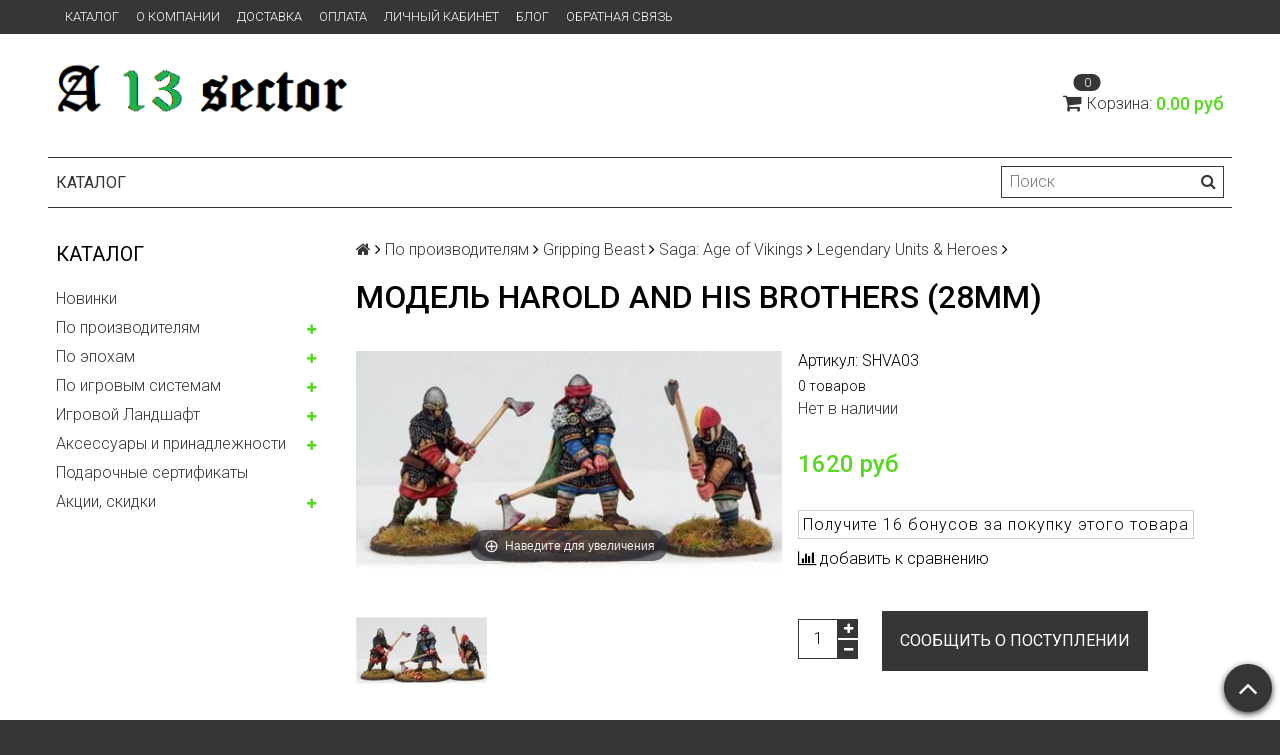

--- FILE ---
content_type: text/html; charset=utf-8
request_url: https://a13sector.ru/product/nabor-soldatikov-harold-his-brothers-28mm
body_size: 63877
content:
<!DOCTYPE html> 
<html>

<head><meta data-config="{&quot;product_id&quot;:249884990}" name="page-config" content="" /><meta data-config="{&quot;money_with_currency_format&quot;:{&quot;delimiter&quot;:&quot;&quot;,&quot;separator&quot;:&quot;.&quot;,&quot;format&quot;:&quot;%n %u&quot;,&quot;unit&quot;:&quot;руб&quot;,&quot;show_price_without_cents&quot;:0},&quot;currency_code&quot;:&quot;RUR&quot;,&quot;currency_iso_code&quot;:&quot;RUB&quot;,&quot;default_currency&quot;:{&quot;title&quot;:&quot;Российский рубль&quot;,&quot;code&quot;:&quot;RUR&quot;,&quot;rate&quot;:1.0,&quot;format_string&quot;:&quot;%n %u&quot;,&quot;unit&quot;:&quot;руб&quot;,&quot;price_separator&quot;:null,&quot;is_default&quot;:true,&quot;price_delimiter&quot;:null,&quot;show_price_with_delimiter&quot;:null,&quot;show_price_without_cents&quot;:null},&quot;facebook&quot;:{&quot;pixelActive&quot;:true,&quot;currency_code&quot;:&quot;RUB&quot;,&quot;use_variants&quot;:false},&quot;vk&quot;:{&quot;pixel_active&quot;:true,&quot;price_list_id&quot;:&quot;118265&quot;},&quot;new_ya_metrika&quot;:true,&quot;ecommerce_data_container&quot;:&quot;dataLayer&quot;,&quot;common_js_version&quot;:null,&quot;vue_ui_version&quot;:null,&quot;feedback_captcha_enabled&quot;:&quot;1&quot;,&quot;account_id&quot;:896557,&quot;hide_items_out_of_stock&quot;:false,&quot;forbid_order_over_existing&quot;:true,&quot;minimum_items_price&quot;:null,&quot;enable_comparison&quot;:true,&quot;locale&quot;:&quot;ru&quot;,&quot;client_group&quot;:null,&quot;consent_to_personal_data&quot;:{&quot;active&quot;:true,&quot;obligatory&quot;:true,&quot;description&quot;:&quot;\u003cp\u003eНастоящим подтверждаю, что я ознакомлен и согласен с условиями \u003ca href=\&quot;/page/oferta\&quot; target=\&quot;blank\&quot;\u003eоферты и политики конфиденциальности\u003c/a\u003e.\u003c/p\u003e&quot;},&quot;recaptcha_key&quot;:&quot;6LfXhUEmAAAAAOGNQm5_a2Ach-HWlFKD3Sq7vfFj&quot;,&quot;recaptcha_key_v3&quot;:&quot;6LcZi0EmAAAAAPNov8uGBKSHCvBArp9oO15qAhXa&quot;,&quot;yandex_captcha_key&quot;:&quot;ysc1_ec1ApqrRlTZTXotpTnO8PmXe2ISPHxsd9MO3y0rye822b9d2&quot;,&quot;checkout_float_order_content_block&quot;:false,&quot;available_products_characteristics_ids&quot;:null,&quot;sber_id_app_id&quot;:&quot;5b5a3c11-72e5-4871-8649-4cdbab3ba9a4&quot;,&quot;theme_generation&quot;:2,&quot;quick_checkout_captcha_enabled&quot;:false,&quot;max_order_lines_count&quot;:500,&quot;sber_bnpl_min_amount&quot;:1000,&quot;sber_bnpl_max_amount&quot;:150000,&quot;counter_settings&quot;:{&quot;data_layer_name&quot;:&quot;dataLayer&quot;,&quot;new_counters_setup&quot;:false,&quot;add_to_cart_event&quot;:true,&quot;remove_from_cart_event&quot;:true,&quot;add_to_wishlist_event&quot;:true},&quot;site_setting&quot;:{&quot;show_cart_button&quot;:true,&quot;show_service_button&quot;:false,&quot;show_marketplace_button&quot;:false,&quot;show_quick_checkout_button&quot;:false},&quot;warehouses&quot;:[],&quot;captcha_type&quot;:&quot;google&quot;,&quot;human_readable_urls&quot;:false}" name="shop-config" content="" /><meta name='js-evnvironment' content='production' /><meta name='default-locale' content='ru' /><meta name='insales-redefined-api-methods' content="[]" /><script src="/packs/js/shop_bundle-2b0004e7d539ecb78a46.js"></script><script type="text/javascript" src="https://static.insales-cdn.com/assets/static-versioned/v3.72/static/libs/lodash/4.17.21/lodash.min.js"></script>
<!--InsalesCounter -->
<script type="text/javascript">
(function() {
  if (typeof window.__insalesCounterId !== 'undefined') {
    return;
  }

  try {
    Object.defineProperty(window, '__insalesCounterId', {
      value: 896557,
      writable: true,
      configurable: true
    });
  } catch (e) {
    console.error('InsalesCounter: Failed to define property, using fallback:', e);
    window.__insalesCounterId = 896557;
  }

  if (typeof window.__insalesCounterId === 'undefined') {
    console.error('InsalesCounter: Failed to set counter ID');
    return;
  }

  let script = document.createElement('script');
  script.async = true;
  script.src = '/javascripts/insales_counter.js?7';
  let firstScript = document.getElementsByTagName('script')[0];
  firstScript.parentNode.insertBefore(script, firstScript);
})();
</script>
<!-- /InsalesCounter -->
      <script>gtmDataLayer = []; gtmDataLayer.push({
      'ecommerce': {
        'detail': {
          'products': [{"id":"249884990","name":"Модель Harold and His Brothers (28mm)","category":"Каталог/По эпохам/Темные века/Викинги","price":"1620.0"}]
         }
       }
    });</script>
      <!-- Google Tag Manager -->
      <script>(function(w,d,s,l,i){w[l]=w[l]||[];w[l].push({'gtm.start':
      new Date().getTime(),event:'gtm.js'});var f=d.getElementsByTagName(s)[0],
      j=d.createElement(s),dl=l!='dataLayer'?'&l='+l:'';j.async=true;j.src=
      'https://www.googletagmanager.com/gtm.js?id='+i+dl;f.parentNode.insertBefore(j,f);
      })(window,document,'script','gtmDataLayer','GTM-NQFTC5Q');
      </script>
      <!-- End Google Tag Manager -->
    <script type="text/javascript">
      (function() {
        var fileref = document.createElement('script');
        fileref.setAttribute("type","text/javascript");
        fileref.setAttribute("src", 'https://pnn.insales-tech.ru/pnn/pnn.js');
        document.getElementsByTagName("head")[0].appendChild(fileref);
      })();
    </script>

  <title>Модель Harold and His Brothers (28mm) - купить по выгодной цене | A13</title>
  <meta name="robots" content="index,follow" />

  
  

<meta charset="utf-8" />
<meta http-equiv="X-UA-Compatible" content="IE=edge,chrome=1" />
<!--[if IE]><script src="//html5shiv.googlecode.com/svn/trunk/html5.js"></script><![endif]-->
<!--[if lt IE 9]>
  <script src="//css3-mediaqueries-js.googlecode.com/svn/trunk/css3-mediaqueries.js"></script>
<![endif]-->

<meta name="SKYPE_TOOLBAR" content="SKYPE_TOOLBAR_PARSER_COMPATIBLE" />
<meta name="viewport" content="width=device-width, initial-scale=1.0">


    <meta property="og:title" content="Модель Harold and His Brothers (28mm)" />
    
      <meta property="og:image" content="https://static.insales-cdn.com/images/products/1/871/444900199/compact_Harold_Godwinsson__His_Brothers_71213.jpeg" />
    
    <meta property="og:type" content="website" />
    <meta property="og:url" content="https://a13sector.ru/product/nabor-soldatikov-harold-his-brothers-28mm" />
  

<meta name="keywords" content="Модель Harold and His Brothers (28mm) - купить по выгодной цене | A13">
<meta name="description" content="Предлагаем купить Модель Harold and His Brothers (28mm).
Цена - 1620 руб. Быстрая доставка.
☎️ 
Смотрите все товары в разделе «Byzantines»
">


  <link rel="canonical" href="https://a13sector.ru/product/nabor-soldatikov-harold-his-brothers-28mm"/>


<link rel="alternate" type="application/rss+xml" title="Блог..." href="/blogs/blog.atom" />
<link href="https://static.insales-cdn.com/assets/1/6783/4192895/1728660668/favicon.png" rel="icon">
<link rel="apple-touch-icon" href="/custom_icon.png"/>

<!-- CDN -->


<link rel="stylesheet" href="//maxcdn.bootstrapcdn.com/font-awesome/4.5.0/css/font-awesome.min.css">


<link href='https://fonts.googleapis.com/css?family=Roboto:400,300,500,500italic,400italic,300italic&subset=latin,cyrillic' rel='stylesheet' type='text/css'>


  <script type="text/javascript" src="//ajax.googleapis.com/ajax/libs/jquery/1.11.0/jquery.min.js"></script>



<!-- <script src="//jsconsole.com/remote.js?FB0C821F-73DA-430F-BD50-9C397FCEAB8D"></script> -->
<!-- CDN end -->


<link type="text/css" rel="stylesheet" media="all" href="https://static.insales-cdn.com/assets/1/6783/4192895/1728660668/template.css" />
<link type="text/css" rel="stylesheet" media="all" href="https://static.insales-cdn.com/assets/1/6783/4192895/1728660668/custom.css" />


<script type="text/javascript" src="https://static.insales-cdn.com/assets/1/6783/4192895/1728660668/modernizr.js"></script>

<meta name='product-id' content='249884990' />
</head>

<body class="adaptive">
  <section class="section--content">
    <header>
  
  <div class="section--top_panel">
    <div class="wrap row
                padded-vertical padded-inner-sides"
    >
      <div class="lg-grid-9 sm-grid-8 xs-grid-2">
        

        <div class="top_menu">
          <ul class="menu menu--top menu--horizontal menu--one_line
                    sm-hidden xs-hidden
                    js-menu--top"
          >
            
              <li class="menu-node menu-node--top
                        "
              >
                <a href="/collection/all"
                    class="menu-link"
                >
                  Каталог
                </a>
              </li>
            
              <li class="menu-node menu-node--top
                        "
              >
                <a href="/page/about-us"
                    class="menu-link"
                >
                  О компании
                </a>
              </li>
            
              <li class="menu-node menu-node--top
                        "
              >
                <a href="/page/delivery"
                    class="menu-link"
                >
                  Доставка
                </a>
              </li>
            
              <li class="menu-node menu-node--top
                        "
              >
                <a href="/page/payment"
                    class="menu-link"
                >
                  Оплата
                </a>
              </li>
            
              <li class="menu-node menu-node--top
                        "
              >
                <a href="/client_account/login"
                    class="menu-link"
                >
                  Личный кабинет
                </a>
              </li>
            
              <li class="menu-node menu-node--top
                        "
              >
                <a href="/blogs/blog"
                    class="menu-link"
                >
                  Блог
                </a>
              </li>
            
              <li class="menu-node menu-node--top
                        "
              >
                <a href="/page/feedback"
                    class="menu-link"
                >
                  Обратная связь
                </a>
              </li>
            
          </ul>

          <ul class="menu menu--top menu--horizontal
                    lg-hidden md-hidden"
          >
            <li class="menu-node menu-node--top">
              <button type="button"
                      class="menu-link
                            menu-toggler
                            js-panel-link"
                      data-params="target: '.js-panel--menu'"
              >
                <i class="fa fa-bars"></i>
              </button>
            </li>
          </ul>
        </div>
      </div>

      <div class="sm-grid-4 xs-grid-10
                  lg-hidden md-hidden
                  right"
      >
        
        



<form action="/search"
      method="get"
      class="search_widget
            search_widget--top_line "
>
  <input type="text"
          name="q"
          class="search_widget-field
                "
          value=""
          placeholder="Поиск"
  />

  <button type="submit"
          class="search_widget-submit
                button--invert"
  >
    <i class="fa fa-search"></i>
  </button>

  

  
</form>

      </div>

      <div class="sm-grid-2 mc-grid-3
                  fr
                  right
                  sm-hidden xs-hidden"
      >
        





      </div>
    </div>
  </div>
  
  <div class="section--header header">
    <div class="wrap row
                padded-inner"
    >

      <div class="grid-inline grid-inline-middle">
        
        <div class="lg-grid-3 mc-grid-12
                    xs-padded-inner-bottom mc-center"
             >
          <a href="/"
    class="logo"
>
  
    <img src="https://static.insales-cdn.com/assets/1/6783/4192895/1728660668/logo.png" alt="A13" />
  
</a>

        </div>

        <div class="lg-grid-6 sm-grid-12
                    grid-inline grid-inline-middle
                    sm-padded-inner-bottom"
             >

          

          
        </div>

        <div class="lg-grid-3 sm-grid-12
                    lg-right sm-center"
        >
          

          
          
            <div class="mc-grid-12
                        sm-padded-vertical xs-padded-vertical
                        sm-hidden xs-hidden"
            >
              

<div class="cart_widget
            cart_widget--header
            "
>
  <a href="/cart_items"
      class="cart_widget-link"
  >
    
    <span class="cart_widget-icon">
      <i class="fa fa-shopping-cart"></i>

      <span class="cart_widget-items_count
                  js-cart_widget-items_count"
      >
        0
      </span>
    </span>

    <span class="cart_widget-title
                sm-hidden xs-hidden"
    >
      Корзина:
    </span>

    <span class="cart_widget-total prices">
      <span class="cart_widget-items_price
                  prices-current
                  js-cart_widget-total_price"
      >
        0 руб
      </span>
    </span>
  </a>

  
    <div class="cart_widget-dropdown
                basket_list
                sm-hidden xs-hidden
                padded
                js-basket_list"
    >
    </div>
  
</div>

            </div>
          
        </div>
      </div>
    </div>

    <div class="wrap row
                padded-inner-top padded-sides
                sm-padded-zero-top"
    >
      <div class="section--main_menu
                  row
                  grid-inline
                  padded"
      >
        <div class="lg-grid-9 sm-grid-12">
          


<div class="grid-row xs-hidden">
  <ul class="menu menu--main menu--main_lvl_1
            menu--horizontal
            menu--one_line js-menu--main"
  >
    
      <li class="menu-node menu-node--main_lvl_1
                "
      >

        <a href="/page/oferta"
            class="menu-link
                  "
        >
          Политика конфиденциальности и оферта

        </a>

      </li>
    
      <li class="menu-node menu-node--main_lvl_1
                "
      >

        <a href="/page/agreement"
            class="menu-link
                  "
        >
          Пользовательское соглашение

        </a>

      </li>
    
      <li class="menu-node menu-node--main_lvl_1
                "
      >

        <a href="/page/exchange"
            class="menu-link
                  "
        >
          Условия обмена и возврата

        </a>

      </li>
    
      <li class="menu-node menu-node--main_lvl_1
                "
      >

        <a href="/page/delivery"
            class="menu-link
                  "
        >
          Доставка

        </a>

      </li>
    
      <li class="menu-node menu-node--main_lvl_1
                "
      >

        <a href="/page/payment"
            class="menu-link
                  "
        >
          Оплата

        </a>

      </li>
    
      <li class="menu-node menu-node--main_lvl_1
                "
      >

        <a href="/client_account/login"
            class="menu-link
                  "
        >
          Личный кабинет

        </a>

      </li>
    
  </ul>
</div>

        </div>

        <div class="lg-grid-3
                    sm-hidden xs-hidden
                    right"
        >
          



<form action="/search"
      method="get"
      class="search_widget
            search_widget--header "
>
  <input type="text"
          name="q"
          class="search_widget-field
                js-ajax_search-input"
          value=""
          placeholder="Поиск"
  />

  <button type="submit"
          class="search_widget-submit
                button--invert"
  >
    <i class="fa fa-search"></i>
  </button>

  
    <div class="ajax_search-wrapper
                js-ajax_search-wrapper"
    ></div>
  

  
</form>

        </div>
      </div>

    </div>
  </div>
</header>


    <div class="content-container
                wrap row"
    >
      

      

      
        <div class="lg-grid-3 md-grid-3
                    sm-hidden xs-hidden
                    padded-inner-sides
                    "
        >
          <div class="sidebar">

  
    <div class="sidebar_block">
      <div class="sidebar_block-title">
        Каталог
      </div>
      



<ul class="menu menu--collection menu--vertical
          "
>

  
  
    <li class="menu-node menu-node--collection_lvl_1
              
              js-menu-wrapper"
    >

      
      <a  href="/collection/novinki"
          class="menu-link
                "
      >
        Новинки
      </a>

      
    </li>
  
    <li class="menu-node menu-node--collection_lvl_1
              
              js-menu-wrapper"
    >

      
      <a  href="/collection/po-proizvoditelyam"
          class="menu-link
                "
      >
        По производителям
      </a>

      
        <span class="menu-marker menu-marker--parent menu-toggler
                    button--toggler
                    js-menu-toggler">
          <i class="fa
                    fa-plus"
          ></i>
        </span>

        <ul class="menu menu--vertical
                  menu--collapse"
        >
          
            <li class="menu-node menu-node--collection_lvl_2
                      
                      js-menu-wrapper"
            >

              
              <a  href="/collection/a13sector-starter-sets"
                  class="menu-link menu-link
                        "
              >
                A13Sector Starter Sets
              </a>

              

            </li>
          
            <li class="menu-node menu-node--collection_lvl_2
                      
                      js-menu-wrapper"
            >

              
              <a  href="/collection/agema-miniatures"
                  class="menu-link menu-link
                        "
              >
                Agema Miniatures
              </a>

              

            </li>
          
            <li class="menu-node menu-node--collection_lvl_2
                      
                      js-menu-wrapper"
            >

              
              <a  href="/collection/archon-studios"
                  class="menu-link menu-link
                        "
              >
                Archon Studios
              </a>

              
                <span class="menu-marker menu-marker--parent menu-toggler
                            button--toggler
                            js-menu-toggler"
                >
                  <i class="fa fa-plus"></i>
                </span>
                <ul class="menu menu--vertical menu--collapse">
                  
                    <li class="menu-node menu-node--collection_lvl_3 js-menu-wrapper
                              "
                    >
                      <a  href="/collection/dungeons-lasers"
                          class="menu-link menu-link
                                "
                      >
                        Dungeons & Lasers
                      </a>
                    </li>
                  
                    <li class="menu-node menu-node--collection_lvl_3 js-menu-wrapper
                              "
                    >
                      <a  href="/collection/masters-of-the-universe"
                          class="menu-link menu-link
                                "
                      >
                        Masters of the Universe
                      </a>
                    </li>
                  
                    <li class="menu-node menu-node--collection_lvl_3 js-menu-wrapper
                              "
                    >
                      <a  href="/collection/pathfinder-terrain"
                          class="menu-link menu-link
                                "
                      >
                        Pathfinder Terrain
                      </a>
                    </li>
                  
                    <li class="menu-node menu-node--collection_lvl_3 js-menu-wrapper
                              "
                    >
                      <a  href="/collection/rampart"
                          class="menu-link menu-link
                                "
                      >
                        Rampart
                      </a>
                    </li>
                  
                    <li class="menu-node menu-node--collection_lvl_3 js-menu-wrapper
                              "
                    >
                      <a  href="/collection/katalog-1-77844e"
                          class="menu-link menu-link
                                "
                      >
                        Wolfenstein
                      </a>
                    </li>
                  
                    <li class="menu-node menu-node--collection_lvl_3 js-menu-wrapper
                              "
                    >
                      <a  href="/collection/trench-crusade-2"
                          class="menu-link menu-link
                                "
                      >
                        Trench Crusade
                      </a>
                    </li>
                  
                </ul>
              

            </li>
          
            <li class="menu-node menu-node--collection_lvl_2
                      
                      js-menu-wrapper"
            >

              
              <a  href="/collection/army-painter"
                  class="menu-link menu-link
                        "
              >
                Army Painter
              </a>

              
                <span class="menu-marker menu-marker--parent menu-toggler
                            button--toggler
                            js-menu-toggler"
                >
                  <i class="fa fa-plus"></i>
                </span>
                <ul class="menu menu--vertical menu--collapse">
                  
                    <li class="menu-node menu-node--collection_lvl_3 js-menu-wrapper
                              "
                    >
                      <a  href="/collection/kraski"
                          class="menu-link menu-link
                                "
                      >
                        Акриловые краски
                      </a>
                    </li>
                  
                    <li class="menu-node menu-node--collection_lvl_3 js-menu-wrapper
                              "
                    >
                      <a  href="/collection/instrumenty"
                          class="menu-link menu-link
                                "
                      >
                        Инструменты
                      </a>
                    </li>
                  
                    <li class="menu-node menu-node--collection_lvl_3 js-menu-wrapper
                              "
                    >
                      <a  href="/collection/kisti-i-kraski"
                          class="menu-link menu-link
                                "
                      >
                        Кисти
                      </a>
                    </li>
                  
                    <li class="menu-node menu-node--collection_lvl_3 js-menu-wrapper
                              "
                    >
                      <a  href="/collection/kollektsii-krasok"
                          class="menu-link menu-link
                                "
                      >
                        Коллекции красок
                      </a>
                    </li>
                  
                    <li class="menu-node menu-node--collection_lvl_3 js-menu-wrapper
                              "
                    >
                      <a  href="/collection/kraski-v-ballonchikah-2"
                          class="menu-link menu-link
                                "
                      >
                        Краски и лаки в баллончике (COLOUR PRIMERS)
                      </a>
                    </li>
                  
                    <li class="menu-node menu-node--collection_lvl_3 js-menu-wrapper
                              "
                    >
                      <a  href="/collection/kley-2"
                          class="menu-link menu-link
                                "
                      >
                        Клей
                      </a>
                    </li>
                  
                    <li class="menu-node menu-node--collection_lvl_3 js-menu-wrapper
                              "
                    >
                      <a  href="/collection/nabory-krasok-2"
                          class="menu-link menu-link
                                "
                      >
                        Наборы красок
                      </a>
                    </li>
                  
                    <li class="menu-node menu-node--collection_lvl_3 js-menu-wrapper
                              "
                    >
                      <a  href="/collection/oformlenie-podstavki"
                          class="menu-link menu-link
                                "
                      >
                        Оформление подставок
                      </a>
                    </li>
                  
                    <li class="menu-node menu-node--collection_lvl_3 js-menu-wrapper
                              "
                    >
                      <a  href="/collection/prolivki"
                          class="menu-link menu-link
                                "
                      >
                        Проливки (Washes)
                      </a>
                    </li>
                  
                </ul>
              

            </li>
          
            <li class="menu-node menu-node--collection_lvl_2
                      
                      js-menu-wrapper"
            >

              
              <a  href="/collection/artizan-designs"
                  class="menu-link menu-link
                        "
              >
                Artizan Designs
              </a>

              
                <span class="menu-marker menu-marker--parent menu-toggler
                            button--toggler
                            js-menu-toggler"
                >
                  <i class="fa fa-plus"></i>
                </span>
                <ul class="menu menu--vertical menu--collapse">
                  
                    <li class="menu-node menu-node--collection_lvl_3 js-menu-wrapper
                              "
                    >
                      <a  href="/collection/2nd-afghan-war"
                          class="menu-link menu-link
                                "
                      >
                        2nd Afghan War
                      </a>
                    </li>
                  
                    <li class="menu-node menu-node--collection_lvl_3 js-menu-wrapper
                              "
                    >
                      <a  href="/collection/march-or-die"
                          class="menu-link menu-link
                                "
                      >
                        March or Die
                      </a>
                    </li>
                  
                    <li class="menu-node menu-node--collection_lvl_3 js-menu-wrapper
                              "
                    >
                      <a  href="/collection/vtoraya-mirovaya-2"
                          class="menu-link menu-link
                                "
                      >
                        Вторая Мировая
                      </a>
                    </li>
                  
                    <li class="menu-node menu-node--collection_lvl_3 js-menu-wrapper
                              "
                    >
                      <a  href="/collection/pervaya-mirovaya-voyna-988e1d"
                          class="menu-link menu-link
                                "
                      >
                        Первая Мировая война
                      </a>
                    </li>
                  
                    <li class="menu-node menu-node--collection_lvl_3 js-menu-wrapper
                              "
                    >
                      <a  href="/collection/renessans-3"
                          class="menu-link menu-link
                                "
                      >
                        Ренессанс
                      </a>
                    </li>
                  
                </ul>
              

            </li>
          
            <li class="menu-node menu-node--collection_lvl_2
                      
                      js-menu-wrapper"
            >

              
              <a  href="/collection/soldiers-of-napoleon-2"
                  class="menu-link menu-link
                        "
              >
                Artorus Games
              </a>

              

            </li>
          
            <li class="menu-node menu-node--collection_lvl_2
                      
                      js-menu-wrapper"
            >

              
              <a  href="/collection/bad-squiddo-games"
                  class="menu-link menu-link
                        "
              >
                Bad Squiddo Games
              </a>

              

            </li>
          
            <li class="menu-node menu-node--collection_lvl_2
                      
                      js-menu-wrapper"
            >

              
              <a  href="/collection/battlefront-miniatures"
                  class="menu-link menu-link
                        "
              >
                Battlefront Miniatures
              </a>

              
                <span class="menu-marker menu-marker--parent menu-toggler
                            button--toggler
                            js-menu-toggler"
                >
                  <i class="fa fa-plus"></i>
                </span>
                <ul class="menu menu--vertical menu--collapse">
                  
                    <li class="menu-node menu-node--collection_lvl_3 js-menu-wrapper
                              "
                    >
                      <a  href="/collection/aliens-3"
                          class="menu-link menu-link
                                "
                      >
                        Aliens
                      </a>
                    </li>
                  
                    <li class="menu-node menu-node--collection_lvl_3 js-menu-wrapper
                              "
                    >
                      <a  href="/collection/adventures-of-conan"
                          class="menu-link menu-link
                                "
                      >
                        Adventures of Conan
                      </a>
                    </li>
                  
                    <li class="menu-node menu-node--collection_lvl_3 js-menu-wrapper
                              "
                    >
                      <a  href="/collection/clash-of-steel"
                          class="menu-link menu-link
                                "
                      >
                        Clash of Steel
                      </a>
                    </li>
                  
                    <li class="menu-node menu-node--collection_lvl_3 js-menu-wrapper
                              "
                    >
                      <a  href="/collection/dune"
                          class="menu-link menu-link
                                "
                      >
                        Dune
                      </a>
                    </li>
                  
                    <li class="menu-node menu-node--collection_lvl_3 js-menu-wrapper
                              "
                    >
                      <a  href="/collection/dungeons-dragons-2"
                          class="menu-link menu-link
                                "
                      >
                        Dungeons & Dragons
                      </a>
                    </li>
                  
                    <li class="menu-node menu-node--collection_lvl_3 js-menu-wrapper
                              "
                    >
                      <a  href="/collection/fate-of-a-nation-2"
                          class="menu-link menu-link
                                "
                      >
                        Fate Of A Nation
                      </a>
                    </li>
                  
                    <li class="menu-node menu-node--collection_lvl_3 js-menu-wrapper
                              "
                    >
                      <a  href="/collection/flames-of-war-wwii"
                          class="menu-link menu-link
                                "
                      >
                        Flames of War - WWII
                      </a>
                    </li>
                  
                    <li class="menu-node menu-node--collection_lvl_3 js-menu-wrapper
                              "
                    >
                      <a  href="/collection/great-war-2"
                          class="menu-link menu-link
                                "
                      >
                        Great War
                      </a>
                    </li>
                  
                    <li class="menu-node menu-node--collection_lvl_3 js-menu-wrapper
                              "
                    >
                      <a  href="/collection/nam"
                          class="menu-link menu-link
                                "
                      >
                        Nam
                      </a>
                    </li>
                  
                    <li class="menu-node menu-node--collection_lvl_3 js-menu-wrapper
                              "
                    >
                      <a  href="/collection/tanks-world-of-tanks"
                          class="menu-link menu-link
                                "
                      >
                        Tanks \ World of Tanks
                      </a>
                    </li>
                  
                    <li class="menu-node menu-node--collection_lvl_3 js-menu-wrapper
                              "
                    >
                      <a  href="/collection/team-yankee-world-war-iii"
                          class="menu-link menu-link
                                "
                      >
                        Team Yankee - World War III
                      </a>
                    </li>
                  
                    <li class="menu-node menu-node--collection_lvl_3 js-menu-wrapper
                              "
                    >
                      <a  href="/collection/terreyn-3c4661"
                          class="menu-link menu-link
                                "
                      >
                        Ландшафт
                      </a>
                    </li>
                  
                    <li class="menu-node menu-node--collection_lvl_3 js-menu-wrapper
                              "
                    >
                      <a  href="/collection/litniki-plastikovye-ramki-2"
                          class="menu-link menu-link
                                "
                      >
                        Литники (пластиковые рамки)
                      </a>
                    </li>
                  
                    <li class="menu-node menu-node--collection_lvl_3 js-menu-wrapper
                              "
                    >
                      <a  href="/collection/pokrytiya-dlya-igrovogo-polya"
                          class="menu-link menu-link
                                "
                      >
                        Аксессуары
                      </a>
                    </li>
                  
                </ul>
              

            </li>
          
            <li class="menu-node menu-node--collection_lvl_2
                      
                      js-menu-wrapper"
            >

              
              <a  href="/collection/conquest-games"
                  class="menu-link menu-link
                        "
              >
                Conquest Games
              </a>

              

            </li>
          
            <li class="menu-node menu-node--collection_lvl_2
                      
                      js-menu-wrapper"
            >

              
              <a  href="/collection/copplestone_castings"
                  class="menu-link menu-link
                        "
              >
                Copplestone Castings
              </a>

              

            </li>
          
            <li class="menu-node menu-node--collection_lvl_2
                      
                      js-menu-wrapper"
            >

              
              <a  href="/collection/crucible-crush"
                  class="menu-link menu-link
                        "
              >
                Crucible Crush
              </a>

              

            </li>
          
            <li class="menu-node menu-node--collection_lvl_2
                      
                      js-menu-wrapper"
            >

              
              <a  href="/collection/crusader-miniatures"
                  class="menu-link menu-link
                        "
              >
                Crusader Miniatures
              </a>

              
                <span class="menu-marker menu-marker--parent menu-toggler
                            button--toggler
                            js-menu-toggler"
                >
                  <i class="fa fa-plus"></i>
                </span>
                <ul class="menu menu--vertical menu--collapse">
                  
                    <li class="menu-node menu-node--collection_lvl_3 js-menu-wrapper
                              "
                    >
                      <a  href="/collection/rimskaya-respublika"
                          class="menu-link menu-link
                                "
                      >
                        Римская Республика
                      </a>
                    </li>
                  
                    <li class="menu-node menu-node--collection_lvl_3 js-menu-wrapper
                              "
                    >
                      <a  href="/collection/postapokalipsis"
                          class="menu-link menu-link
                                "
                      >
                        Постапокалипсис
                      </a>
                    </li>
                  
                    <li class="menu-node menu-node--collection_lvl_3 js-menu-wrapper
                              "
                    >
                      <a  href="/collection/piraty-3"
                          class="menu-link menu-link
                                "
                      >
                        Пираты
                      </a>
                    </li>
                  
                    <li class="menu-node menu-node--collection_lvl_3 js-menu-wrapper
                              "
                    >
                      <a  href="/collection/vtoraya-mirovaya-voyna-e9c101"
                          class="menu-link menu-link
                                "
                      >
                        Вторая Мировая война
                      </a>
                    </li>
                  
                    <li class="menu-node menu-node--collection_lvl_3 js-menu-wrapper
                              "
                    >
                      <a  href="/collection/fentezi-3"
                          class="menu-link menu-link
                                "
                      >
                        Фэнтези
                      </a>
                    </li>
                  
                    <li class="menu-node menu-node--collection_lvl_3 js-menu-wrapper
                              "
                    >
                      <a  href="/collection/srednie-veka-fc8813"
                          class="menu-link menu-link
                                "
                      >
                        Средние века
                      </a>
                    </li>
                  
                </ul>
              

            </li>
          
            <li class="menu-node menu-node--collection_lvl_2
                      
                      js-menu-wrapper"
            >

              
              <a  href="/collection/dadi-piombo"
                  class="menu-link menu-link
                        "
              >
                Dadi & Piombo
              </a>

              

            </li>
          
            <li class="menu-node menu-node--collection_lvl_2
                      
                      js-menu-wrapper"
            >

              
              <a  href="/collection/discworld-emporium"
                  class="menu-link menu-link
                        "
              >
                Discworld Emporium
              </a>

              

            </li>
          
            <li class="menu-node menu-node--collection_lvl_2
                      
                      js-menu-wrapper"
            >

              
              <a  href="/collection/fantasy-flight-games"
                  class="menu-link menu-link
                        "
              >
                Fantasy Flight Games
              </a>

              

            </li>
          
            <li class="menu-node menu-node--collection_lvl_2
                      
                      js-menu-wrapper"
            >

              
              <a  href="/collection/fighting-hedgehog"
                  class="menu-link menu-link
                        "
              >
                Fighting Hedgehog
              </a>

              

            </li>
          
            <li class="menu-node menu-node--collection_lvl_2
                      
                      js-menu-wrapper"
            >

              
              <a  href="/collection/fireforge-games"
                  class="menu-link menu-link
                        "
              >
                FireForge Games
              </a>

              
                <span class="menu-marker menu-marker--parent menu-toggler
                            button--toggler
                            js-menu-toggler"
                >
                  <i class="fa fa-plus"></i>
                </span>
                <ul class="menu menu--vertical menu--collapse">
                  
                    <li class="menu-node menu-node--collection_lvl_3 js-menu-wrapper
                              "
                    >
                      <a  href="/collection/forgotten-world-2"
                          class="menu-link menu-link
                                "
                      >
                        Forgotten World
                      </a>
                    </li>
                  
                    <li class="menu-node menu-node--collection_lvl_3 js-menu-wrapper
                              "
                    >
                      <a  href="/collection/srednie-veka-2"
                          class="menu-link menu-link
                                "
                      >
                        Средние века
                      </a>
                    </li>
                  
                    <li class="menu-node menu-node--collection_lvl_3 js-menu-wrapper
                              "
                    >
                      <a  href="/collection/aksessuary-103235"
                          class="menu-link menu-link
                                "
                      >
                        Аксессуары
                      </a>
                    </li>
                  
                    <li class="menu-node menu-node--collection_lvl_3 js-menu-wrapper
                              "
                    >
                      <a  href="/collection/fantasy-football"
                          class="menu-link menu-link
                                "
                      >
                        Fantasy Football
                      </a>
                    </li>
                  
                </ul>
              

            </li>
          
            <li class="menu-node menu-node--collection_lvl_2
                      
                      js-menu-wrapper"
            >

              
              <a  href="/collection/footsore-miniatures-games"
                  class="menu-link menu-link
                        "
              >
                Footsore Miniatures & Games
              </a>

              
                <span class="menu-marker menu-marker--parent menu-toggler
                            button--toggler
                            js-menu-toggler"
                >
                  <i class="fa fa-plus"></i>
                </span>
                <ul class="menu menu--vertical menu--collapse">
                  
                    <li class="menu-node menu-node--collection_lvl_3 js-menu-wrapper
                              "
                    >
                      <a  href="/collection/the-barons-war"
                          class="menu-link menu-link
                                "
                      >
                        The Barons' War
                      </a>
                    </li>
                  
                    <li class="menu-node menu-node--collection_lvl_3 js-menu-wrapper
                              "
                    >
                      <a  href="/collection/warring-clans"
                          class="menu-link menu-link
                                "
                      >
                        Warring Clans
                      </a>
                    </li>
                  
                </ul>
              

            </li>
          
            <li class="menu-node menu-node--collection_lvl_2
                      
                      js-menu-wrapper"
            >

              
              <a  href="/collection/forged-in-battle"
                  class="menu-link menu-link
                        "
              >
                Forged in battle
              </a>

              

            </li>
          
            <li class="menu-node menu-node--collection_lvl_2
                      
                      js-menu-wrapper"
            >

              
              <a  href="/collection/gale-force-9"
                  class="menu-link menu-link
                        "
              >
                Gale Force 9
              </a>

              
                <span class="menu-marker menu-marker--parent menu-toggler
                            button--toggler
                            js-menu-toggler"
                >
                  <i class="fa fa-plus"></i>
                </span>
                <ul class="menu menu--vertical menu--collapse">
                  
                    <li class="menu-node menu-node--collection_lvl_3 js-menu-wrapper
                              "
                    >
                      <a  href="/collection/aliens"
                          class="menu-link menu-link
                                "
                      >
                        Aliens
                      </a>
                    </li>
                  
                    <li class="menu-node menu-node--collection_lvl_3 js-menu-wrapper
                              "
                    >
                      <a  href="/collection/battletech-3"
                          class="menu-link menu-link
                                "
                      >
                        BattleTech
                      </a>
                    </li>
                  
                    <li class="menu-node menu-node--collection_lvl_3 js-menu-wrapper
                              "
                    >
                      <a  href="/collection/doctor-who-nemesis"
                          class="menu-link menu-link
                                "
                      >
                        Doctor Who: Nemesis
                      </a>
                    </li>
                  
                    <li class="menu-node menu-node--collection_lvl_3 js-menu-wrapper
                              "
                    >
                      <a  href="/collection/dune-arrakis"
                          class="menu-link menu-link
                                "
                      >
                        Dune: Arrakis
                      </a>
                    </li>
                  
                    <li class="menu-node menu-node--collection_lvl_3 js-menu-wrapper
                              "
                    >
                      <a  href="/collection/enola-holmes"
                          class="menu-link menu-link
                                "
                      >
                        Enola Holmes
                      </a>
                    </li>
                  
                    <li class="menu-node menu-node--collection_lvl_3 js-menu-wrapper
                              "
                    >
                      <a  href="/collection/firefly-misbehavin"
                          class="menu-link menu-link
                                "
                      >
                        Firefly: Misbehavin
                      </a>
                    </li>
                  
                    <li class="menu-node menu-node--collection_lvl_3 js-menu-wrapper
                              "
                    >
                      <a  href="/collection/pathfinder-level-20"
                          class="menu-link menu-link
                                "
                      >
                        Pathfinder: Level 20
                      </a>
                    </li>
                  
                    <li class="menu-node menu-node--collection_lvl_3 js-menu-wrapper
                              "
                    >
                      <a  href="/collection/spartacus"
                          class="menu-link menu-link
                                "
                      >
                        Spartacus
                      </a>
                    </li>
                  
                    <li class="menu-node menu-node--collection_lvl_3 js-menu-wrapper
                              "
                    >
                      <a  href="/collection/star-trek-ascendancy"
                          class="menu-link menu-link
                                "
                      >
                        Star Trek Ascendancy
                      </a>
                    </li>
                  
                    <li class="menu-node menu-node--collection_lvl_3 js-menu-wrapper
                              "
                    >
                      <a  href="/collection/starfinder-pirates-of-skydock"
                          class="menu-link menu-link
                                "
                      >
                        Starfinder: Pirates of Skydock
                      </a>
                    </li>
                  
                    <li class="menu-node menu-node--collection_lvl_3 js-menu-wrapper
                              "
                    >
                      <a  href="/collection/tenfold-dungeon"
                          class="menu-link menu-link
                                "
                      >
                        Tenfold Dungeon
                      </a>
                    </li>
                  
                    <li class="menu-node menu-node--collection_lvl_3 js-menu-wrapper
                              "
                    >
                      <a  href="/collection/tusk"
                          class="menu-link menu-link
                                "
                      >
                        Tusk!
                      </a>
                    </li>
                  
                    <li class="menu-node menu-node--collection_lvl_3 js-menu-wrapper
                              "
                    >
                      <a  href="/collection/wise-guys"
                          class="menu-link menu-link
                                "
                      >
                        Wise guys
                      </a>
                    </li>
                  
                    <li class="menu-node menu-node--collection_lvl_3 js-menu-wrapper
                              "
                    >
                      <a  href="/collection/aksessuary-0bbddb"
                          class="menu-link menu-link
                                "
                      >
                        Аксессуары
                      </a>
                    </li>
                  
                </ul>
              

            </li>
          
            <li class="menu-node menu-node--collection_lvl_2
                      
                      js-menu-wrapper"
            >

              
              <a  href="/collection/gamers-grass"
                  class="menu-link menu-link
                        "
              >
                Gamer's Grass
              </a>

              
                <span class="menu-marker menu-marker--parent menu-toggler
                            button--toggler
                            js-menu-toggler"
                >
                  <i class="fa fa-plus"></i>
                </span>
                <ul class="menu menu--vertical menu--collapse">
                  
                    <li class="menu-node menu-node--collection_lvl_3 js-menu-wrapper
                              "
                    >
                      <a  href="/collection/oformlenie-podstavok-2"
                          class="menu-link menu-link
                                "
                      >
                        Оформление подставок
                      </a>
                    </li>
                  
                </ul>
              

            </li>
          
            <li class="menu-node menu-node--collection_lvl_2
                      
                      js-menu-wrapper"
            >

              
              <a  href="/collection/games-workshop"
                  class="menu-link menu-link
                        "
              >
                Games Workshop
              </a>

              
                <span class="menu-marker menu-marker--parent menu-toggler
                            button--toggler
                            js-menu-toggler"
                >
                  <i class="fa fa-plus"></i>
                </span>
                <ul class="menu menu--vertical menu--collapse">
                  
                    <li class="menu-node menu-node--collection_lvl_3 js-menu-wrapper
                              "
                    >
                      <a  href="/collection/kruglye-podstavki-3"
                          class="menu-link menu-link
                                "
                      >
                        Круглые подставки
                      </a>
                    </li>
                  
                    <li class="menu-node menu-node--collection_lvl_3 js-menu-wrapper
                              "
                    >
                      <a  href="/collection/ovalnye-podstavki-3"
                          class="menu-link menu-link
                                "
                      >
                        Овальные подставки
                      </a>
                    </li>
                  
                    <li class="menu-node menu-node--collection_lvl_3 js-menu-wrapper
                              "
                    >
                      <a  href="/collection/pryamougolnye-podstavki-3"
                          class="menu-link menu-link
                                "
                      >
                        Прямоугольные подставки
                      </a>
                    </li>
                  
                </ul>
              

            </li>
          
            <li class="menu-node menu-node--collection_lvl_2
                      
                      js-menu-wrapper"
            >

              
              <a  href="/collection/great-escape-games"
                  class="menu-link menu-link
                        "
              >
                Great Escape Games
              </a>

              
                <span class="menu-marker menu-marker--parent menu-toggler
                            button--toggler
                            js-menu-toggler"
                >
                  <i class="fa fa-plus"></i>
                </span>
                <ul class="menu menu--vertical menu--collapse">
                  
                    <li class="menu-node menu-node--collection_lvl_3 js-menu-wrapper
                              "
                    >
                      <a  href="/collection/1914"
                          class="menu-link menu-link
                                "
                      >
                        1914
                      </a>
                    </li>
                  
                    <li class="menu-node menu-node--collection_lvl_3 js-menu-wrapper
                              "
                    >
                      <a  href="/collection/clash-of-empires"
                          class="menu-link menu-link
                                "
                      >
                        Clash of Empires
                      </a>
                    </li>
                  
                    <li class="menu-node menu-node--collection_lvl_3 js-menu-wrapper
                              "
                    >
                      <a  href="/collection/dead-mans-hand"
                          class="menu-link menu-link
                                "
                      >
                        Dead Man's Hand
                      </a>
                    </li>
                  
                    <li class="menu-node menu-node--collection_lvl_3 js-menu-wrapper
                              "
                    >
                      <a  href="/collection/iron-cross-vtoraya-mirovaya-voyna"
                          class="menu-link menu-link
                                "
                      >
                        Iron Cross (вторая мировая война)
                      </a>
                    </li>
                  
                    <li class="menu-node menu-node--collection_lvl_3 js-menu-wrapper
                              "
                    >
                      <a  href="/collection/the-chicago-way-2"
                          class="menu-link menu-link
                                "
                      >
                        The Chicago Way
                      </a>
                    </li>
                  
                    <li class="menu-node menu-node--collection_lvl_3 js-menu-wrapper
                              "
                    >
                      <a  href="/collection/zhivotnye"
                          class="menu-link menu-link
                                "
                      >
                        Животные
                      </a>
                    </li>
                  
                    <li class="menu-node menu-node--collection_lvl_3 js-menu-wrapper
                              "
                    >
                      <a  href="/collection/knigi-pravil-a7e04a"
                          class="menu-link menu-link
                                "
                      >
                        Книги правил
                      </a>
                    </li>
                  
                </ul>
              

            </li>
          
            <li class="menu-node menu-node--collection_lvl_2
                      
                      js-menu-wrapper"
            >

              
              <a  href="/collection/green-staff-world"
                  class="menu-link menu-link
                        "
              >
                Green Stuff World
              </a>

              
                <span class="menu-marker menu-marker--parent menu-toggler
                            button--toggler
                            js-menu-toggler"
                >
                  <i class="fa fa-plus"></i>
                </span>
                <ul class="menu menu--vertical menu--collapse">
                  
                    <li class="menu-node menu-node--collection_lvl_3 js-menu-wrapper
                              "
                    >
                      <a  href="/collection/instrumenty-dlya-modelistov"
                          class="menu-link menu-link
                                "
                      >
                        Инструменты для моделистов
                      </a>
                    </li>
                  
                    <li class="menu-node menu-node--collection_lvl_3 js-menu-wrapper
                              "
                    >
                      <a  href="/collection/kraski-i-himiya"
                          class="menu-link menu-link
                                "
                      >
                        Краски и химия
                      </a>
                    </li>
                  
                    <li class="menu-node menu-node--collection_lvl_3 js-menu-wrapper
                              "
                    >
                      <a  href="/collection/magnity-2"
                          class="menu-link menu-link
                                "
                      >
                        Магниты
                      </a>
                    </li>
                  
                    <li class="menu-node menu-node--collection_lvl_3 js-menu-wrapper
                              "
                    >
                      <a  href="/collection/materialy-dlya-lepki-zelenka"
                          class="menu-link menu-link
                                "
                      >
                        Материалы для лепки ("зеленка")
                      </a>
                    </li>
                  
                    <li class="menu-node menu-node--collection_lvl_3 js-menu-wrapper
                              "
                    >
                      <a  href="/collection/oformlenie-podstavok-5e6af7"
                          class="menu-link menu-link
                                "
                      >
                        Оформление подставок
                      </a>
                    </li>
                  
                    <li class="menu-node menu-node--collection_lvl_3 js-menu-wrapper
                              "
                    >
                      <a  href="/collection/ploskiy-landshaft-2"
                          class="menu-link menu-link
                                "
                      >
                        Плоский ландшафт и маты
                      </a>
                    </li>
                  
                    <li class="menu-node menu-node--collection_lvl_3 js-menu-wrapper
                              "
                    >
                      <a  href="/collection/sumki"
                          class="menu-link menu-link
                                "
                      >
                        Сумки
                      </a>
                    </li>
                  
                    <li class="menu-node menu-node--collection_lvl_3 js-menu-wrapper
                              "
                    >
                      <a  href="/collection/podstavki-3"
                          class="menu-link menu-link
                                "
                      >
                        Подставки
                      </a>
                    </li>
                  
                </ul>
              

            </li>
          
            <li class="menu-node menu-node--collection_lvl_2
                      
                      js-menu-wrapper"
            >

              
              <a  href="/collection/grey-for-now-games"
                  class="menu-link menu-link
                        "
              >
                Grey For Now Games
              </a>

              
                <span class="menu-marker menu-marker--parent menu-toggler
                            button--toggler
                            js-menu-toggler"
                >
                  <i class="fa fa-plus"></i>
                </span>
                <ul class="menu menu--vertical menu--collapse">
                  
                    <li class="menu-node menu-node--collection_lvl_3 js-menu-wrapper
                              "
                    >
                      <a  href="/collection/02-hundred-hours-2"
                          class="menu-link menu-link
                                "
                      >
                        02 Hundred Hours
                      </a>
                    </li>
                  
                    <li class="menu-node menu-node--collection_lvl_3 js-menu-wrapper
                              "
                    >
                      <a  href="/collection/test-of-honour"
                          class="menu-link menu-link
                                "
                      >
                        Test of Honour
                      </a>
                    </li>
                  
                    <li class="menu-node menu-node--collection_lvl_3 js-menu-wrapper
                              "
                    >
                      <a  href="/collection/guards-of-traitors-toll"
                          class="menu-link menu-link
                                "
                      >
                        Guards of Traitor's Toll
                      </a>
                    </li>
                  
                </ul>
              

            </li>
          
            <li class="menu-node menu-node--collection_lvl_2
                      
                      js-menu-wrapper"
            >

              
              <a  href="/collection/gripping-beast"
                  class="menu-link menu-link
                        "
              >
                Gripping Beast
              </a>

              
                <span class="menu-marker menu-marker--parent menu-toggler
                            button--toggler
                            js-menu-toggler"
                >
                  <i class="fa fa-plus"></i>
                </span>
                <ul class="menu menu--vertical menu--collapse">
                  
                    <li class="menu-node menu-node--collection_lvl_3 js-menu-wrapper
                              "
                    >
                      <a  href="/collection/saga-age-of-hannibal"
                          class="menu-link menu-link
                                "
                      >
                        Saga: Age of Hannibal
                      </a>
                    </li>
                  
                    <li class="menu-node menu-node--collection_lvl_3 js-menu-wrapper
                              "
                    >
                      <a  href="/collection/saga-age-of-alexander"
                          class="menu-link menu-link
                                "
                      >
                        Saga: Age of Alexander
                      </a>
                    </li>
                  
                    <li class="menu-node menu-node--collection_lvl_3 js-menu-wrapper
                              "
                    >
                      <a  href="/collection/saga-aetius-arthur"
                          class="menu-link menu-link
                                "
                      >
                        Saga: Age of Invasions
                      </a>
                    </li>
                  
                    <li class="menu-node menu-node--collection_lvl_3 js-menu-wrapper
                              "
                    >
                      <a  href="/collection/saga-age-of-vikings"
                          class="menu-link menu-link
                                "
                      >
                        Saga: Age of Vikings
                      </a>
                    </li>
                  
                    <li class="menu-node menu-node--collection_lvl_3 js-menu-wrapper
                              "
                    >
                      <a  href="/collection/katalog-1-99ea4f"
                          class="menu-link menu-link
                                "
                      >
                        Saga: The Age of Crusades
                      </a>
                    </li>
                  
                    <li class="menu-node menu-node--collection_lvl_3 js-menu-wrapper
                              "
                    >
                      <a  href="/collection/saga-age-of-chivalry"
                          class="menu-link menu-link
                                "
                      >
                        Saga: Age of Chivalry
                      </a>
                    </li>
                  
                    <li class="menu-node menu-node--collection_lvl_3 js-menu-wrapper
                              "
                    >
                      <a  href="/collection/katalog-1-a40bf6"
                          class="menu-link menu-link
                                "
                      >
                        Saga: Age of Magic
                      </a>
                    </li>
                  
                    <li class="menu-node menu-node--collection_lvl_3 js-menu-wrapper
                              "
                    >
                      <a  href="/collection/swordpoint-3"
                          class="menu-link menu-link
                                "
                      >
                        SWORDPOINT
                      </a>
                    </li>
                  
                    <li class="menu-node menu-node--collection_lvl_3 js-menu-wrapper
                              "
                    >
                      <a  href="/collection/knigi-pravil-2"
                          class="menu-link menu-link
                                "
                      >
                        Книги правил
                      </a>
                    </li>
                  
                    <li class="menu-node menu-node--collection_lvl_3 js-menu-wrapper
                              "
                    >
                      <a  href="/collection/kubiki"
                          class="menu-link menu-link
                                "
                      >
                        Кубики
                      </a>
                    </li>
                  
                    <li class="menu-node menu-node--collection_lvl_3 js-menu-wrapper
                              "
                    >
                      <a  href="/collection/katalog-1-37d2f0"
                          class="menu-link menu-link
                                "
                      >
                        Пластиковые наборы
                      </a>
                    </li>
                  
                    <li class="menu-node menu-node--collection_lvl_3 js-menu-wrapper
                              "
                    >
                      <a  href="/collection/grazhdanskie-i-tp"
                          class="menu-link menu-link
                                "
                      >
                        Мирные жители, повозки и тп
                      </a>
                    </li>
                  
                    <li class="menu-node menu-node--collection_lvl_3 js-menu-wrapper
                              "
                    >
                      <a  href="/collection/igrovye-markery-b6debb"
                          class="menu-link menu-link
                                "
                      >
                        Игровые маркеры
                      </a>
                    </li>
                  
                    <li class="menu-node menu-node--collection_lvl_3 js-menu-wrapper
                              "
                    >
                      <a  href="/collection/svyaschenniki"
                          class="menu-link menu-link
                                "
                      >
                        Священники
                      </a>
                    </li>
                  
                    <li class="menu-node menu-node--collection_lvl_3 js-menu-wrapper
                              "
                    >
                      <a  href="/collection/jugula-35mm"
                          class="menu-link menu-link
                                "
                      >
                        JUGULA 35mm
                      </a>
                    </li>
                  
                    <li class="menu-node menu-node--collection_lvl_3 js-menu-wrapper
                              "
                    >
                      <a  href="/collection/the-timurids"
                          class="menu-link menu-link
                                "
                      >
                        The Timurids
                      </a>
                    </li>
                  
                </ul>
              

            </li>
          
            <li class="menu-node menu-node--collection_lvl_2
                      
                      js-menu-wrapper"
            >

              
              <a  href="/collection/gods-eye-games"
                  class="menu-link menu-link
                        "
              >
                Gods Eye Games
              </a>

              

            </li>
          
            <li class="menu-node menu-node--collection_lvl_2
                      
                      js-menu-wrapper"
            >

              
              <a  href="/collection/herve-caille"
                  class="menu-link menu-link
                        "
              >
                Herve Caille
              </a>

              

            </li>
          
            <li class="menu-node menu-node--collection_lvl_2
                      
                      js-menu-wrapper"
            >

              
              <a  href="/collection/italeri"
                  class="menu-link menu-link
                        "
              >
                Italeri
              </a>

              

            </li>
          
            <li class="menu-node menu-node--collection_lvl_2
                      
                      js-menu-wrapper"
            >

              
              <a  href="/collection/lart-de-la-guerre"
                  class="menu-link menu-link
                        "
              >
                L'Art De La Guerre
              </a>

              

            </li>
          
            <li class="menu-node menu-node--collection_lvl_2
                      
                      js-menu-wrapper"
            >

              
              <a  href="/collection/little-big-men-studios"
                  class="menu-link menu-link
                        "
              >
                Little Big Men Studios
              </a>

              
                <span class="menu-marker menu-marker--parent menu-toggler
                            button--toggler
                            js-menu-toggler"
                >
                  <i class="fa fa-plus"></i>
                </span>
                <ul class="menu menu--vertical menu--collapse">
                  
                    <li class="menu-node menu-node--collection_lvl_3 js-menu-wrapper
                              "
                    >
                      <a  href="/collection/28mm-transfers"
                          class="menu-link menu-link
                                "
                      >
                        28mm transfers
                      </a>
                    </li>
                  
                    <li class="menu-node menu-node--collection_lvl_3 js-menu-wrapper
                              "
                    >
                      <a  href="/collection/28mm-banner-sheets"
                          class="menu-link menu-link
                                "
                      >
                        28mm banner sheets
                      </a>
                    </li>
                  
                    <li class="menu-node menu-node--collection_lvl_3 js-menu-wrapper
                              "
                    >
                      <a  href="/collection/28mm-napoleonic-flags"
                          class="menu-link menu-link
                                "
                      >
                        28mm Napoleonic flags
                      </a>
                    </li>
                  
                    <li class="menu-node menu-node--collection_lvl_3 js-menu-wrapper
                              "
                    >
                      <a  href="/collection/28mm-sabretaches"
                          class="menu-link menu-link
                                "
                      >
                        28mm Sabretaches
                      </a>
                    </li>
                  
                    <li class="menu-node menu-node--collection_lvl_3 js-menu-wrapper
                              "
                    >
                      <a  href="/collection/saga-2"
                          class="menu-link menu-link
                                "
                      >
                        Saga
                      </a>
                    </li>
                  
                    <li class="menu-node menu-node--collection_lvl_3 js-menu-wrapper
                              "
                    >
                      <a  href="/collection/28mm-gt-northern-war-flags"
                          class="menu-link menu-link
                                "
                      >
                        28mm Gt. Northern War flags
                      </a>
                    </li>
                  
                </ul>
              

            </li>
          
            <li class="menu-node menu-node--collection_lvl_2
                      
                      js-menu-wrapper"
            >

              
              <a  href="/collection/lion-rampant"
                  class="menu-link menu-link
                        "
              >
                Lion Rampant
              </a>

              

            </li>
          
            <li class="menu-node menu-node--collection_lvl_2
                      
                      js-menu-wrapper"
            >

              
              <a  href="/collection/lucid-eye"
                  class="menu-link menu-link
                        "
              >
                Lucid Eye
              </a>

              

            </li>
          
            <li class="menu-node menu-node--collection_lvl_2
                      
                      js-menu-wrapper"
            >

              
              <a  href="/collection/mantic-games"
                  class="menu-link menu-link
                        "
              >
                Mantic Games
              </a>

              
                <span class="menu-marker menu-marker--parent menu-toggler
                            button--toggler
                            js-menu-toggler"
                >
                  <i class="fa fa-plus"></i>
                </span>
                <ul class="menu menu--vertical menu--collapse">
                  
                    <li class="menu-node menu-node--collection_lvl_3 js-menu-wrapper
                              "
                    >
                      <a  href="/collection/armada-2"
                          class="menu-link menu-link
                                "
                      >
                        Armada
                      </a>
                    </li>
                  
                    <li class="menu-node menu-node--collection_lvl_3 js-menu-wrapper
                              "
                    >
                      <a  href="/collection/kings-of-war-vanguard"
                          class="menu-link menu-link
                                "
                      >
                        Kings of War Vanguard
                      </a>
                    </li>
                  
                    <li class="menu-node menu-node--collection_lvl_3 js-menu-wrapper
                              "
                    >
                      <a  href="/collection/terrain-crate"
                          class="menu-link menu-link
                                "
                      >
                        Terrain Crate
                      </a>
                    </li>
                  
                    <li class="menu-node menu-node--collection_lvl_3 js-menu-wrapper
                              "
                    >
                      <a  href="/collection/the-walking-dead"
                          class="menu-link menu-link
                                "
                      >
                        The Walking Dead
                      </a>
                    </li>
                  
                </ul>
              

            </li>
          
            <li class="menu-node menu-node--collection_lvl_2
                      
                      js-menu-wrapper"
            >

              
              <a  href="/collection/ministry-of-gentlemanly-warfare"
                  class="menu-link menu-link
                        "
              >
                Ministry of Gentlemanly Warfare
              </a>

              

            </li>
          
            <li class="menu-node menu-node--collection_lvl_2
                      
                      js-menu-wrapper"
            >

              
              <a  href="/collection/modiphius-entertainment"
                  class="menu-link menu-link
                        "
              >
                Modiphius Entertainment
              </a>

              

            </li>
          
            <li class="menu-node menu-node--collection_lvl_2
                      
                      js-menu-wrapper"
            >

              
              <a  href="/collection/north-star"
                  class="menu-link menu-link
                        "
              >
                North Star Military Figures
              </a>

              
                <span class="menu-marker menu-marker--parent menu-toggler
                            button--toggler
                            js-menu-toggler"
                >
                  <i class="fa fa-plus"></i>
                </span>
                <ul class="menu menu--vertical menu--collapse">
                  
                    <li class="menu-node menu-node--collection_lvl_3 js-menu-wrapper
                              "
                    >
                      <a  href="/collection/a-fistful-of-kung-fu"
                          class="menu-link menu-link
                                "
                      >
                        A Fistful of Kung Fu
                      </a>
                    </li>
                  
                    <li class="menu-node menu-node--collection_lvl_3 js-menu-wrapper
                              "
                    >
                      <a  href="/collection/draculas-america-2"
                          class="menu-link menu-link
                                "
                      >
                        Dracula's America
                      </a>
                    </li>
                  
                    <li class="menu-node menu-node--collection_lvl_3 js-menu-wrapper
                              "
                    >
                      <a  href="/collection/frostgrave-2"
                          class="menu-link menu-link
                                "
                      >
                        Frostgrave
                      </a>
                    </li>
                  
                    <li class="menu-node menu-node--collection_lvl_3 js-menu-wrapper
                              "
                    >
                      <a  href="/collection/hairfoot-jousting"
                          class="menu-link menu-link
                                "
                      >
                        Hairfoot Jousting
                      </a>
                    </li>
                  
                    <li class="menu-node menu-node--collection_lvl_3 js-menu-wrapper
                              "
                    >
                      <a  href="/collection/gaslands-refuelled"
                          class="menu-link menu-link
                                "
                      >
                        Gaslands Refuelled
                      </a>
                    </li>
                  
                    <li class="menu-node menu-node--collection_lvl_3 js-menu-wrapper
                              "
                    >
                      <a  href="/collection/ghost-archipelago-2"
                          class="menu-link menu-link
                                "
                      >
                        Ghost Archipelago
                      </a>
                    </li>
                  
                    <li class="menu-node menu-node--collection_lvl_3 js-menu-wrapper
                              "
                    >
                      <a  href="/collection/muskets-tomahawks-3"
                          class="menu-link menu-link
                                "
                      >
                        Muskets & Tomahawks
                      </a>
                    </li>
                  
                    <li class="menu-node menu-node--collection_lvl_3 js-menu-wrapper
                              "
                    >
                      <a  href="/collection/north-star-1672"
                          class="menu-link menu-link
                                "
                      >
                        North Star 1672
                      </a>
                    </li>
                  
                    <li class="menu-node menu-node--collection_lvl_3 js-menu-wrapper
                              "
                    >
                      <a  href="/collection/north-star-1864-2"
                          class="menu-link menu-link
                                "
                      >
                        North Star 1864
                      </a>
                    </li>
                  
                    <li class="menu-node menu-node--collection_lvl_3 js-menu-wrapper
                              "
                    >
                      <a  href="/collection/north-star-1866"
                          class="menu-link menu-link
                                "
                      >
                        North Star 1866
                      </a>
                    </li>
                  
                    <li class="menu-node menu-node--collection_lvl_3 js-menu-wrapper
                              "
                    >
                      <a  href="/collection/north-star-publications"
                          class="menu-link menu-link
                                "
                      >
                        North Star Publications
                      </a>
                    </li>
                  
                    <li class="menu-node menu-node--collection_lvl_3 js-menu-wrapper
                              "
                    >
                      <a  href="/collection/oathmark"
                          class="menu-link menu-link
                                "
                      >
                        Oathmark
                      </a>
                    </li>
                  
                    <li class="menu-node menu-node--collection_lvl_3 js-menu-wrapper
                              "
                    >
                      <a  href="/collection/of-gods-and-mortals"
                          class="menu-link menu-link
                                "
                      >
                        Of Gods And Mortals
                      </a>
                    </li>
                  
                    <li class="menu-node menu-node--collection_lvl_3 js-menu-wrapper
                              "
                    >
                      <a  href="/collection/rangers-of-shadow-deep"
                          class="menu-link menu-link
                                "
                      >
                        Rangers of Shadow Deep
                      </a>
                    </li>
                  
                    <li class="menu-node menu-node--collection_lvl_3 js-menu-wrapper
                              "
                    >
                      <a  href="/collection/rogue-stars"
                          class="menu-link menu-link
                                "
                      >
                        Rogue Stars
                      </a>
                    </li>
                  
                    <li class="menu-node menu-node--collection_lvl_3 js-menu-wrapper
                              "
                    >
                      <a  href="/collection/ronin-2"
                          class="menu-link menu-link
                                "
                      >
                        Ronin
                      </a>
                    </li>
                  
                    <li class="menu-node menu-node--collection_lvl_3 js-menu-wrapper
                              "
                    >
                      <a  href="/collection/shakos-bayonets-2"
                          class="menu-link menu-link
                                "
                      >
                        Shakos & Bayonets
                      </a>
                    </li>
                  
                    <li class="menu-node menu-node--collection_lvl_3 js-menu-wrapper
                              "
                    >
                      <a  href="/collection/the-silver-bayonet"
                          class="menu-link menu-link
                                "
                      >
                        The Silver Bayonet
                      </a>
                    </li>
                  
                    <li class="menu-node menu-node--collection_lvl_3 js-menu-wrapper
                              "
                    >
                      <a  href="/collection/stargrave-2"
                          class="menu-link menu-link
                                "
                      >
                        Stargrave
                      </a>
                    </li>
                  
                    <li class="menu-node menu-node--collection_lvl_3 js-menu-wrapper
                              "
                    >
                      <a  href="/collection/on-the-seven-seas-2"
                          class="menu-link menu-link
                                "
                      >
                        On the Seven Seas
                      </a>
                    </li>
                  
                    <li class="menu-node menu-node--collection_lvl_3 js-menu-wrapper
                              "
                    >
                      <a  href="/collection/north-star-steampunk"
                          class="menu-link menu-link
                                "
                      >
                        North Star Steampunk
                      </a>
                    </li>
                  
                    <li class="menu-node menu-node--collection_lvl_3 js-menu-wrapper
                              "
                    >
                      <a  href="/collection/aksessuary-7280fd"
                          class="menu-link menu-link
                                "
                      >
                        Аксессуары
                      </a>
                    </li>
                  
                    <li class="menu-node menu-node--collection_lvl_3 js-menu-wrapper
                              "
                    >
                      <a  href="/collection/knigi-pravil-5ff12c"
                          class="menu-link menu-link
                                "
                      >
                        Книги правил
                      </a>
                    </li>
                  
                    <li class="menu-node menu-node--collection_lvl_3 js-menu-wrapper
                              "
                    >
                      <a  href="/collection/landshaft"
                          class="menu-link menu-link
                                "
                      >
                        Ландшафт
                      </a>
                    </li>
                  
                </ul>
              

            </li>
          
            <li class="menu-node menu-node--collection_lvl_2
                      
                      js-menu-wrapper"
            >

              
              <a  href="/collection/osprey-publishing"
                  class="menu-link menu-link
                        "
              >
                Osprey Publishing
              </a>

              
                <span class="menu-marker menu-marker--parent menu-toggler
                            button--toggler
                            js-menu-toggler"
                >
                  <i class="fa fa-plus"></i>
                </span>
                <ul class="menu menu--vertical menu--collapse">
                  
                    <li class="menu-node menu-node--collection_lvl_3 js-menu-wrapper
                              "
                    >
                      <a  href="/collection/independent-rules"
                          class="menu-link menu-link
                                "
                      >
                        Independent rules
                      </a>
                    </li>
                  
                    <li class="menu-node menu-node--collection_lvl_3 js-menu-wrapper
                              "
                    >
                      <a  href="/collection/nastolnye-igry-3"
                          class="menu-link menu-link
                                "
                      >
                        Настольные игры
                      </a>
                    </li>
                  
                </ul>
              

            </li>
          
            <li class="menu-node menu-node--collection_lvl_2
                      
                      js-menu-wrapper"
            >

              
              <a  href="/collection/painting-war"
                  class="menu-link menu-link
                        "
              >
                Painting War
              </a>

              

            </li>
          
            <li class="menu-node menu-node--collection_lvl_2
                      
                      js-menu-wrapper"
            >

              
              <a  href="/collection/perry-miniatures"
                  class="menu-link menu-link
                        "
              >
                Perry Miniatures
              </a>

              
                <span class="menu-marker menu-marker--parent menu-toggler
                            button--toggler
                            js-menu-toggler"
                >
                  <i class="fa fa-plus"></i>
                </span>
                <ul class="menu menu--vertical menu--collapse">
                  
                    <li class="menu-node menu-node--collection_lvl_3 js-menu-wrapper
                              "
                    >
                      <a  href="/collection/stoletnyaya-voyna"
                          class="menu-link menu-link
                                "
                      >
                        Столетняя война
                      </a>
                    </li>
                  
                    <li class="menu-node menu-node--collection_lvl_3 js-menu-wrapper
                              "
                    >
                      <a  href="/collection/voyna-roz"
                          class="menu-link menu-link
                                "
                      >
                        Война Роз
                      </a>
                    </li>
                  
                    <li class="menu-node menu-node--collection_lvl_3 js-menu-wrapper
                              "
                    >
                      <a  href="/collection/voyna-za-nezavisimost-v-amerike-1775-1783"
                          class="menu-link menu-link
                                "
                      >
                        Война за Независимость в Америке (1775-1783)
                      </a>
                    </li>
                  
                    <li class="menu-node menu-node--collection_lvl_3 js-menu-wrapper
                              "
                    >
                      <a  href="/collection/katalog-1-8d4739"
                          class="menu-link menu-link
                                "
                      >
                        Наполеоника
                      </a>
                    </li>
                  
                    <li class="menu-node menu-node--collection_lvl_3 js-menu-wrapper
                              "
                    >
                      <a  href="/collection/grazhdanskaya-voyna-v-amerike-1861-1865"
                          class="menu-link menu-link
                                "
                      >
                        Гражданская война в Америке (1861-1865)
                      </a>
                    </li>
                  
                    <li class="menu-node menu-node--collection_lvl_3 js-menu-wrapper
                              "
                    >
                      <a  href="/collection/kolonialnye-voyny-1877-1885"
                          class="menu-link menu-link
                                "
                      >
                        Колониальные войны (1877-1885)
                      </a>
                    </li>
                  
                    <li class="menu-node menu-node--collection_lvl_3 js-menu-wrapper
                              "
                    >
                      <a  href="/collection/franko-prusskaya-voyna-3"
                          class="menu-link menu-link
                                "
                      >
                        Франко-Прусская война
                      </a>
                    </li>
                  
                    <li class="menu-node menu-node--collection_lvl_3 js-menu-wrapper
                              "
                    >
                      <a  href="/collection/vtoraya-mirovaya-voyna-2"
                          class="menu-link menu-link
                                "
                      >
                        Вторая мировая война
                      </a>
                    </li>
                  
                    <li class="menu-node menu-node--collection_lvl_3 js-menu-wrapper
                              "
                    >
                      <a  href="/collection/landshaft-2"
                          class="menu-link menu-link
                                "
                      >
                        Ландшафт
                      </a>
                    </li>
                  
                </ul>
              

            </li>
          
            <li class="menu-node menu-node--collection_lvl_2
                      
                      js-menu-wrapper"
            >

              
              <a  href="/collection/plastic-soldier-company"
                  class="menu-link menu-link
                        "
              >
                Plastic Soldier Company
              </a>

              
                <span class="menu-marker menu-marker--parent menu-toggler
                            button--toggler
                            js-menu-toggler"
                >
                  <i class="fa fa-plus"></i>
                </span>
                <ul class="menu menu--vertical menu--collapse">
                  
                    <li class="menu-node menu-node--collection_lvl_3 js-menu-wrapper
                              "
                    >
                      <a  href="/collection/15mm-pervaya-mirovaya-1100"
                          class="menu-link menu-link
                                "
                      >
                        15мм Первая мировая 1:100
                      </a>
                    </li>
                  
                    <li class="menu-node menu-node--collection_lvl_3 js-menu-wrapper
                              "
                    >
                      <a  href="/collection/15mm-vtoraya-mirovaya-1100"
                          class="menu-link menu-link
                                "
                      >
                        15мм Вторая мировая 1:100
                      </a>
                    </li>
                  
                    <li class="menu-node menu-node--collection_lvl_3 js-menu-wrapper
                              "
                    >
                      <a  href="/collection/15mm-tretya-mirovaya-1100"
                          class="menu-link menu-link
                                "
                      >
                        15мм "Третья мировая" 1:100
                      </a>
                    </li>
                  
                    <li class="menu-node menu-node--collection_lvl_3 js-menu-wrapper
                              "
                    >
                      <a  href="/collection/28mm-vtoraya-mirovaya-156"
                          class="menu-link menu-link
                                "
                      >
                        28мм Вторая мировая 1:56
                      </a>
                    </li>
                  
                    <li class="menu-node menu-node--collection_lvl_3 js-menu-wrapper
                              "
                    >
                      <a  href="/collection/litniki-plastikovye-ramki"
                          class="menu-link menu-link
                                "
                      >
                        Литники (пластиковые рамки)
                      </a>
                    </li>
                  
                </ul>
              

            </li>
          
            <li class="menu-node menu-node--collection_lvl_2
                      
                      js-menu-wrapper"
            >

              
              <a  href="/collection/pulp-figures"
                  class="menu-link menu-link
                        "
              >
                Pulp Figures
              </a>

              
                <span class="menu-marker menu-marker--parent menu-toggler
                            button--toggler
                            js-menu-toggler"
                >
                  <i class="fa fa-plus"></i>
                </span>
                <ul class="menu menu--vertical menu--collapse">
                  
                    <li class="menu-node menu-node--collection_lvl_3 js-menu-wrapper
                              "
                    >
                      <a  href="/collection/1066"
                          class="menu-link menu-link
                                "
                      >
                        1066
                      </a>
                    </li>
                  
                    <li class="menu-node menu-node--collection_lvl_3 js-menu-wrapper
                              "
                    >
                      <a  href="/collection/african-kingdoms"
                          class="menu-link menu-link
                                "
                      >
                        African Kingdoms
                      </a>
                    </li>
                  
                    <li class="menu-node menu-node--collection_lvl_3 js-menu-wrapper
                              "
                    >
                      <a  href="/collection/american-adventurers-abroad"
                          class="menu-link menu-link
                                "
                      >
                        American Adventurers Abroad
                      </a>
                    </li>
                  
                    <li class="menu-node menu-node--collection_lvl_3 js-menu-wrapper
                              "
                    >
                      <a  href="/collection/china-station"
                          class="menu-link menu-link
                                "
                      >
                        China Station
                      </a>
                    </li>
                  
                    <li class="menu-node menu-node--collection_lvl_3 js-menu-wrapper
                              "
                    >
                      <a  href="/collection/far-flung-french"
                          class="menu-link menu-link
                                "
                      >
                        Far Flung French
                      </a>
                    </li>
                  
                    <li class="menu-node menu-node--collection_lvl_3 js-menu-wrapper
                              "
                    >
                      <a  href="/collection/gangland-justice"
                          class="menu-link menu-link
                                "
                      >
                        Gangland Justice
                      </a>
                    </li>
                  
                    <li class="menu-node menu-node--collection_lvl_3 js-menu-wrapper
                              "
                    >
                      <a  href="/collection/heroes-and-personalities"
                          class="menu-link menu-link
                                "
                      >
                        Heroes and Personalities
                      </a>
                    </li>
                  
                    <li class="menu-node menu-node--collection_lvl_3 js-menu-wrapper
                              "
                    >
                      <a  href="/collection/imperial-germany"
                          class="menu-link menu-link
                                "
                      >
                        Imperial Germany
                      </a>
                    </li>
                  
                    <li class="menu-node menu-node--collection_lvl_3 js-menu-wrapper
                              "
                    >
                      <a  href="/collection/imperial-japan"
                          class="menu-link menu-link
                                "
                      >
                        Imperial Japan
                      </a>
                    </li>
                  
                    <li class="menu-node menu-node--collection_lvl_3 js-menu-wrapper
                              "
                    >
                      <a  href="/collection/mystery-and-horror"
                          class="menu-link menu-link
                                "
                      >
                        Mystery and Horror
                      </a>
                    </li>
                  
                    <li class="menu-node menu-node--collection_lvl_3 js-menu-wrapper
                              "
                    >
                      <a  href="/collection/pulp-scifi"
                          class="menu-link menu-link
                                "
                      >
                        Pulp Sci/Fi
                      </a>
                    </li>
                  
                    <li class="menu-node menu-node--collection_lvl_3 js-menu-wrapper
                              "
                    >
                      <a  href="/collection/savage-seas"
                          class="menu-link menu-link
                                "
                      >
                        Savage Seas
                      </a>
                    </li>
                  
                    <li class="menu-node menu-node--collection_lvl_3 js-menu-wrapper
                              "
                    >
                      <a  href="/collection/steam-pulp"
                          class="menu-link menu-link
                                "
                      >
                        Steam Pulp
                      </a>
                    </li>
                  
                    <li class="menu-node menu-node--collection_lvl_3 js-menu-wrapper
                              "
                    >
                      <a  href="/collection/the-british-empire"
                          class="menu-link menu-link
                                "
                      >
                        The British Empire
                      </a>
                    </li>
                  
                    <li class="menu-node menu-node--collection_lvl_3 js-menu-wrapper
                              "
                    >
                      <a  href="/collection/wargames-rules"
                          class="menu-link menu-link
                                "
                      >
                        Wargames Rules
                      </a>
                    </li>
                  
                    <li class="menu-node menu-node--collection_lvl_3 js-menu-wrapper
                              "
                    >
                      <a  href="/collection/weird-menace"
                          class="menu-link menu-link
                                "
                      >
                        Weird Menace
                      </a>
                    </li>
                  
                    <li class="menu-node menu-node--collection_lvl_3 js-menu-wrapper
                              "
                    >
                      <a  href="/collection/western-mexican-rev"
                          class="menu-link menu-link
                                "
                      >
                        Western/ Mexican Rev.
                      </a>
                    </li>
                  
                    <li class="menu-node menu-node--collection_lvl_3 js-menu-wrapper
                              "
                    >
                      <a  href="/collection/wizards"
                          class="menu-link menu-link
                                "
                      >
                        Wizards
                      </a>
                    </li>
                  
                    <li class="menu-node menu-node--collection_lvl_3 js-menu-wrapper
                              "
                    >
                      <a  href="/collection/yukon-peril"
                          class="menu-link menu-link
                                "
                      >
                        Yukon Peril
                      </a>
                    </li>
                  
                </ul>
              

            </li>
          
            <li class="menu-node menu-node--collection_lvl_2
                      
                      js-menu-wrapper"
            >

              
              <a  href="/collection/renedra-2"
                  class="menu-link menu-link
                        "
              >
                Renedra
              </a>

              
                <span class="menu-marker menu-marker--parent menu-toggler
                            button--toggler
                            js-menu-toggler"
                >
                  <i class="fa fa-plus"></i>
                </span>
                <ul class="menu menu--vertical menu--collapse">
                  
                    <li class="menu-node menu-node--collection_lvl_3 js-menu-wrapper
                              "
                    >
                      <a  href="/collection/kruglye-podstavki"
                          class="menu-link menu-link
                                "
                      >
                        Круглые подставки
                      </a>
                    </li>
                  
                    <li class="menu-node menu-node--collection_lvl_3 js-menu-wrapper
                              "
                    >
                      <a  href="/collection/ovalnye-podstavki"
                          class="menu-link menu-link
                                "
                      >
                        Овальные подставки
                      </a>
                    </li>
                  
                    <li class="menu-node menu-node--collection_lvl_3 js-menu-wrapper
                              "
                    >
                      <a  href="/collection/pryamougolnye-podstavki"
                          class="menu-link menu-link
                                "
                      >
                        Прямоугольные подставки
                      </a>
                    </li>
                  
                    <li class="menu-node menu-node--collection_lvl_3 js-menu-wrapper
                              "
                    >
                      <a  href="/collection/landshaft-b5fe53"
                          class="menu-link menu-link
                                "
                      >
                        Ландшафт
                      </a>
                    </li>
                  
                </ul>
              

            </li>
          
            <li class="menu-node menu-node--collection_lvl_2
                      
                      js-menu-wrapper"
            >

              
              <a  href="/collection/rubicon-models"
                  class="menu-link menu-link
                        "
              >
                Rubicon Models
              </a>

              
                <span class="menu-marker menu-marker--parent menu-toggler
                            button--toggler
                            js-menu-toggler"
                >
                  <i class="fa fa-plus"></i>
                </span>
                <ul class="menu menu--vertical menu--collapse">
                  
                    <li class="menu-node menu-node--collection_lvl_3 js-menu-wrapper
                              "
                    >
                      <a  href="/collection/vietnam-war"
                          class="menu-link menu-link
                                "
                      >
                        Vietnam War
                      </a>
                    </li>
                  
                    <li class="menu-node menu-node--collection_lvl_3 js-menu-wrapper
                              "
                    >
                      <a  href="/collection/velikobritaniya-i-soyuzniki"
                          class="menu-link menu-link
                                "
                      >
                        WW2 Великобритания и союзники
                      </a>
                    </li>
                  
                    <li class="menu-node menu-node--collection_lvl_3 js-menu-wrapper
                              "
                    >
                      <a  href="/collection/germaniya-2"
                          class="menu-link menu-link
                                "
                      >
                        WW2 Германия
                      </a>
                    </li>
                  
                    <li class="menu-node menu-node--collection_lvl_3 js-menu-wrapper
                              "
                    >
                      <a  href="/collection/italiya"
                          class="menu-link menu-link
                                "
                      >
                        WW2 Италия
                      </a>
                    </li>
                  
                    <li class="menu-node menu-node--collection_lvl_3 js-menu-wrapper
                              "
                    >
                      <a  href="/collection/katalog-1-93362a"
                          class="menu-link menu-link
                                "
                      >
                        WW2 СССР
                      </a>
                    </li>
                  
                    <li class="menu-node menu-node--collection_lvl_3 js-menu-wrapper
                              "
                    >
                      <a  href="/collection/katalog-1-7fb726"
                          class="menu-link menu-link
                                "
                      >
                        WW2 США
                      </a>
                    </li>
                  
                    <li class="menu-node menu-node--collection_lvl_3 js-menu-wrapper
                              "
                    >
                      <a  href="/collection/ww2-frantsiya"
                          class="menu-link menu-link
                                "
                      >
                        WW2 Франция
                      </a>
                    </li>
                  
                    <li class="menu-node menu-node--collection_lvl_3 js-menu-wrapper
                              "
                    >
                      <a  href="/collection/katalog-1-3a09c3"
                          class="menu-link menu-link
                                "
                      >
                        Аксессуары
                      </a>
                    </li>
                  
                </ul>
              

            </li>
          
            <li class="menu-node menu-node--collection_lvl_2
                      
                      js-menu-wrapper"
            >

              
              <a  href="/collection/shieldwolf-miniatures"
                  class="menu-link menu-link
                        "
              >
                Shieldwolf Miniatures
              </a>

              

            </li>
          
            <li class="menu-node menu-node--collection_lvl_2
                      
                      js-menu-wrapper"
            >

              
              <a  href="/collection/spectre"
                  class="menu-link menu-link
                        "
              >
                Spectre
              </a>

              

            </li>
          
            <li class="menu-node menu-node--collection_lvl_2
                      
                      js-menu-wrapper"
            >

              
              <a  href="/collection/muskets-tomahawks"
                  class="menu-link menu-link
                        "
              >
                Studio Tomahawk
              </a>

              

            </li>
          
            <li class="menu-node menu-node--collection_lvl_2
                      
                      js-menu-wrapper"
            >

              
              <a  href="/collection/sword-spear-ancient-rules"
                  class="menu-link menu-link
                        "
              >
                Sword & Spear Ancient Rules
              </a>

              

            </li>
          
            <li class="menu-node menu-node--collection_lvl_2
                      
                      js-menu-wrapper"
            >

              
              <a  href="/collection/renedra"
                  class="menu-link menu-link
                        "
              >
                Tabletop Workshop
              </a>

              

            </li>
          
            <li class="menu-node menu-node--collection_lvl_2
                      
                      js-menu-wrapper"
            >

              
              <a  href="/collection/too-fat-lardies"
                  class="menu-link menu-link
                        "
              >
                Too Fat Lardies
              </a>

              

            </li>
          
            <li class="menu-node menu-node--collection_lvl_2
                      
                      js-menu-wrapper"
            >

              
              <a  href="/collection/victrix"
                  class="menu-link menu-link
                        "
              >
                Victrix
              </a>

              
                <span class="menu-marker menu-marker--parent menu-toggler
                            button--toggler
                            js-menu-toggler"
                >
                  <i class="fa fa-plus"></i>
                </span>
                <ul class="menu menu--vertical menu--collapse">
                  
                    <li class="menu-node menu-node--collection_lvl_3 js-menu-wrapper
                              "
                    >
                      <a  href="/collection/antichnost-2"
                          class="menu-link menu-link
                                "
                      >
                        Античность
                      </a>
                    </li>
                  
                    <li class="menu-node menu-node--collection_lvl_3 js-menu-wrapper
                              "
                    >
                      <a  href="/collection/temnye-veka-2"
                          class="menu-link menu-link
                                "
                      >
                        Темные века
                      </a>
                    </li>
                  
                    <li class="menu-node menu-node--collection_lvl_3 js-menu-wrapper
                              "
                    >
                      <a  href="/collection/pillage"
                          class="menu-link menu-link
                                "
                      >
                        Pillage
                      </a>
                    </li>
                  
                    <li class="menu-node menu-node--collection_lvl_3 js-menu-wrapper
                              "
                    >
                      <a  href="/collection/srednevekovie"
                          class="menu-link menu-link
                                "
                      >
                        Средневековье
                      </a>
                    </li>
                  
                    <li class="menu-node menu-node--collection_lvl_3 js-menu-wrapper
                              "
                    >
                      <a  href="/collection/napoleonika-2"
                          class="menu-link menu-link
                                "
                      >
                        Наполеоника
                      </a>
                    </li>
                  
                    <li class="menu-node menu-node--collection_lvl_3 js-menu-wrapper
                              "
                    >
                      <a  href="/collection/aksessuary-e31a7b"
                          class="menu-link menu-link
                                "
                      >
                        Аксессуары
                      </a>
                    </li>
                  
                    <li class="menu-node menu-node--collection_lvl_3 js-menu-wrapper
                              "
                    >
                      <a  href="/collection/54-mm-132"
                          class="menu-link menu-link
                                "
                      >
                        54 mm (1/32)
                      </a>
                    </li>
                  
                    <li class="menu-node menu-node--collection_lvl_3 js-menu-wrapper
                              "
                    >
                      <a  href="/collection/wwii-12-mm"
                          class="menu-link menu-link
                                "
                      >
                        WWII 12 мм
                      </a>
                    </li>
                  
                    <li class="menu-node menu-node--collection_lvl_3 js-menu-wrapper
                              "
                    >
                      <a  href="/collection/wwii-28-mm"
                          class="menu-link menu-link
                                "
                      >
                        WWII (28 mm)
                      </a>
                    </li>
                  
                </ul>
              

            </li>
          
            <li class="menu-node menu-node--collection_lvl_2
                      
                      js-menu-wrapper"
            >

              
              <a  href="/collection/wargames-by-wargamers"
                  class="menu-link menu-link
                        "
              >
                Wargames by Wargamers
              </a>

              

            </li>
          
            <li class="menu-node menu-node--collection_lvl_2
                      
                      js-menu-wrapper"
            >

              
              <a  href="/collection/wargames-atlantic"
                  class="menu-link menu-link
                        "
              >
                Wargames Atlantic
              </a>

              
                <span class="menu-marker menu-marker--parent menu-toggler
                            button--toggler
                            js-menu-toggler"
                >
                  <i class="fa fa-plus"></i>
                </span>
                <ul class="menu menu--vertical menu--collapse">
                  
                    <li class="menu-node menu-node--collection_lvl_3 js-menu-wrapper
                              "
                    >
                      <a  href="/collection/antichnost-3"
                          class="menu-link menu-link
                                "
                      >
                        Античность
                      </a>
                    </li>
                  
                    <li class="menu-node menu-node--collection_lvl_3 js-menu-wrapper
                              "
                    >
                      <a  href="/collection/temnye-veka-3"
                          class="menu-link menu-link
                                "
                      >
                        Темные века
                      </a>
                    </li>
                  
                    <li class="menu-node menu-node--collection_lvl_3 js-menu-wrapper
                              "
                    >
                      <a  href="/collection/srednie-veka-89651b"
                          class="menu-link menu-link
                                "
                      >
                        Средние века
                      </a>
                    </li>
                  
                    <li class="menu-node menu-node--collection_lvl_3 js-menu-wrapper
                              "
                    >
                      <a  href="/collection/renessans-2"
                          class="menu-link menu-link
                                "
                      >
                        Ренессанс
                      </a>
                    </li>
                  
                    <li class="menu-node menu-node--collection_lvl_3 js-menu-wrapper
                              "
                    >
                      <a  href="/collection/napoleonika-3"
                          class="menu-link menu-link
                                "
                      >
                        Наполеоника
                      </a>
                    </li>
                  
                    <li class="menu-node menu-node--collection_lvl_3 js-menu-wrapper
                              "
                    >
                      <a  href="/collection/kolonialnye-voyny-1877-1885-2"
                          class="menu-link menu-link
                                "
                      >
                        Колониальные войны (1877-1914)
                      </a>
                    </li>
                  
                    <li class="menu-node menu-node--collection_lvl_3 js-menu-wrapper
                              "
                    >
                      <a  href="/collection/pervaya-mirovaya-voyna-2"
                          class="menu-link menu-link
                                "
                      >
                        Первая мировая война
                      </a>
                    </li>
                  
                    <li class="menu-node menu-node--collection_lvl_3 js-menu-wrapper
                              "
                    >
                      <a  href="/collection/vtoraya-mirovaya-voyna-3"
                          class="menu-link menu-link
                                "
                      >
                        Вторая мировая война
                      </a>
                    </li>
                  
                    <li class="menu-node menu-node--collection_lvl_3 js-menu-wrapper
                              "
                    >
                      <a  href="/collection/katalog-1-86df28"
                          class="menu-link menu-link
                                "
                      >
                        Фентези
                      </a>
                    </li>
                  
                    <li class="menu-node menu-node--collection_lvl_3 js-menu-wrapper
                              "
                    >
                      <a  href="/collection/sci-fi-2"
                          class="menu-link menu-link
                                "
                      >
                        Sci-Fi
                      </a>
                    </li>
                  
                    <li class="menu-node menu-node--collection_lvl_3 js-menu-wrapper
                              "
                    >
                      <a  href="/collection/aksessuary-d2a2bb"
                          class="menu-link menu-link
                                "
                      >
                        Аксессуары
                      </a>
                    </li>
                  
                    <li class="menu-node menu-node--collection_lvl_3 js-menu-wrapper
                              "
                    >
                      <a  href="/collection/this-quars-war"
                          class="menu-link menu-link
                                "
                      >
                        This Quar's War
                      </a>
                    </li>
                  
                    <li class="menu-node menu-node--collection_lvl_3 js-menu-wrapper
                              "
                    >
                      <a  href="/collection/10-mm"
                          class="menu-link menu-link
                                "
                      >
                        10 mm
                      </a>
                    </li>
                  
                    <li class="menu-node menu-node--collection_lvl_3 js-menu-wrapper
                              "
                    >
                      <a  href="/collection/voyna-za-nezavisimost-ssha"
                          class="menu-link menu-link
                                "
                      >
                        Война за независимость США
                      </a>
                    </li>
                  
                </ul>
              

            </li>
          
            <li class="menu-node menu-node--collection_lvl_2
                      
                      js-menu-wrapper"
            >

              
              <a  href="/collection/wargames-illustrated"
                  class="menu-link menu-link
                        "
              >
                Wargames Illustrated
              </a>

              

            </li>
          
            <li class="menu-node menu-node--collection_lvl_2
                      
                      js-menu-wrapper"
            >

              
              <a  href="/collection/warlord-games"
                  class="menu-link menu-link
                        "
              >
                Warlord Games
              </a>

              
                <span class="menu-marker menu-marker--parent menu-toggler
                            button--toggler
                            js-menu-toggler"
                >
                  <i class="fa fa-plus"></i>
                </span>
                <ul class="menu menu--vertical menu--collapse">
                  
                    <li class="menu-node menu-node--collection_lvl_3 js-menu-wrapper
                              "
                    >
                      <a  href="/collection/achtung-panzer"
                          class="menu-link menu-link
                                "
                      >
                        Achtung Panzer!
                      </a>
                    </li>
                  
                    <li class="menu-node menu-node--collection_lvl_3 js-menu-wrapper
                              "
                    >
                      <a  href="/collection/beyond-the-gates-of-antares"
                          class="menu-link menu-link
                                "
                      >
                        Beyond the Gates of Antares
                      </a>
                    </li>
                  
                    <li class="menu-node menu-node--collection_lvl_3 js-menu-wrapper
                              "
                    >
                      <a  href="/collection/black-powder-epic-american-civil-war-15mm"
                          class="menu-link menu-link
                                "
                      >
                        Black Powder Epic American Civil War (15mm)
                      </a>
                    </li>
                  
                    <li class="menu-node menu-node--collection_lvl_3 js-menu-wrapper
                              "
                    >
                      <a  href="/collection/black-powder-epic-battles-revolution"
                          class="menu-link menu-link
                                "
                      >
                        Black Powder Epic Battles: Revolution! (15mm)
                      </a>
                    </li>
                  
                    <li class="menu-node menu-node--collection_lvl_3 js-menu-wrapper
                              "
                    >
                      <a  href="/collection/black-powder-epic-waterloo-15mm-2"
                          class="menu-link menu-link
                                "
                      >
                        Black Powder Epic Waterloo (15mm)
                      </a>
                    </li>
                  
                    <li class="menu-node menu-node--collection_lvl_3 js-menu-wrapper
                              "
                    >
                      <a  href="/collection/black-powder-1700-1900"
                          class="menu-link menu-link
                                "
                      >
                        Black Powder (1700-1900) 28mm
                      </a>
                    </li>
                  
                    <li class="menu-node menu-node--collection_lvl_3 js-menu-wrapper
                              "
                    >
                      <a  href="/collection/balck-seas"
                          class="menu-link menu-link
                                "
                      >
                        Black seas
                      </a>
                    </li>
                  
                    <li class="menu-node menu-node--collection_lvl_3 js-menu-wrapper
                              "
                    >
                      <a  href="/collection/blood-red-skies-3"
                          class="menu-link menu-link
                                "
                      >
                        Blood Red Skies
                      </a>
                    </li>
                  
                    <li class="menu-node menu-node--collection_lvl_3 js-menu-wrapper
                              "
                    >
                      <a  href="/collection/katalog-1-86c33a"
                          class="menu-link menu-link
                                "
                      >
                        Bolt Action
                      </a>
                    </li>
                  
                    <li class="menu-node menu-node--collection_lvl_3 js-menu-wrapper
                              "
                    >
                      <a  href="/collection/cruel-seas-2"
                          class="menu-link menu-link
                                "
                      >
                        Cruel Seas
                      </a>
                    </li>
                  
                    <li class="menu-node menu-node--collection_lvl_3 js-menu-wrapper
                              "
                    >
                      <a  href="/collection/antichnost-07bbec"
                          class="menu-link menu-link
                                "
                      >
                        Hail Caesar
                      </a>
                    </li>
                  
                    <li class="menu-node menu-node--collection_lvl_3 js-menu-wrapper
                              "
                    >
                      <a  href="/collection/hail-caesar-epic-battles-15mm"
                          class="menu-link menu-link
                                "
                      >
                        Hail Caesar Epic Battles (15mm)
                      </a>
                    </li>
                  
                    <li class="menu-node menu-node--collection_lvl_3 js-menu-wrapper
                              "
                    >
                      <a  href="/collection/judge-dredd-2"
                          class="menu-link menu-link
                                "
                      >
                        Judge Dredd
                      </a>
                    </li>
                  
                    <li class="menu-node menu-node--collection_lvl_3 js-menu-wrapper
                              "
                    >
                      <a  href="/collection/konflikt-47"
                          class="menu-link menu-link
                                "
                      >
                        Konflikt '47
                      </a>
                    </li>
                  
                    <li class="menu-node menu-node--collection_lvl_3 js-menu-wrapper
                              "
                    >
                      <a  href="/collection/mythic-americas-2"
                          class="menu-link menu-link
                                "
                      >
                        Mythic Americas
                      </a>
                    </li>
                  
                    <li class="menu-node menu-node--collection_lvl_3 js-menu-wrapper
                              "
                    >
                      <a  href="/collection/pike-shotte-epic-battles-15mm"
                          class="menu-link menu-link
                                "
                      >
                        Pike & Shotte Epic Battles  (15mm)
                      </a>
                    </li>
                  
                    <li class="menu-node menu-node--collection_lvl_3 js-menu-wrapper
                              "
                    >
                      <a  href="/collection/pike-shotte-1500-1700"
                          class="menu-link menu-link
                                "
                      >
                        Pike & Shotte (1500-1700)
                      </a>
                    </li>
                  
                    <li class="menu-node menu-node--collection_lvl_3 js-menu-wrapper
                              "
                    >
                      <a  href="/collection/project-z"
                          class="menu-link menu-link
                                "
                      >
                        Project Z
                      </a>
                    </li>
                  
                    <li class="menu-node menu-node--collection_lvl_3 js-menu-wrapper
                              "
                    >
                      <a  href="/collection/slaine"
                          class="menu-link menu-link
                                "
                      >
                        SLÁINE
                      </a>
                    </li>
                  
                    <li class="menu-node menu-node--collection_lvl_3 js-menu-wrapper
                              "
                    >
                      <a  href="/collection/spqr-3"
                          class="menu-link menu-link
                                "
                      >
                        SPQR
                      </a>
                    </li>
                  
                    <li class="menu-node menu-node--collection_lvl_3 js-menu-wrapper
                              "
                    >
                      <a  href="/collection/strontium-dog-2"
                          class="menu-link menu-link
                                "
                      >
                        Strontium Dog
                      </a>
                    </li>
                  
                    <li class="menu-node menu-node--collection_lvl_3 js-menu-wrapper
                              "
                    >
                      <a  href="/collection/victory-at-sea-3"
                          class="menu-link menu-link
                                "
                      >
                        Victory at Sea
                      </a>
                    </li>
                  
                    <li class="menu-node menu-node--collection_lvl_3 js-menu-wrapper
                              "
                    >
                      <a  href="/collection/warlords-of-erewhon"
                          class="menu-link menu-link
                                "
                      >
                        Warlords of Erewhon
                      </a>
                    </li>
                  
                    <li class="menu-node menu-node--collection_lvl_3 js-menu-wrapper
                              "
                    >
                      <a  href="/collection/aksessuary-402c99"
                          class="menu-link menu-link
                                "
                      >
                        Аксессуары
                      </a>
                    </li>
                  
                    <li class="menu-node menu-node--collection_lvl_3 js-menu-wrapper
                              "
                    >
                      <a  href="/collection/knigi-pravil-028b5f"
                          class="menu-link menu-link
                                "
                      >
                        Книги правил
                      </a>
                    </li>
                  
                    <li class="menu-node menu-node--collection_lvl_3 js-menu-wrapper
                              "
                    >
                      <a  href="/collection/katalog-1-54ae74"
                          class="menu-link menu-link
                                "
                      >
                        Ландшафт
                      </a>
                    </li>
                  
                </ul>
              

            </li>
          
            <li class="menu-node menu-node--collection_lvl_2
                      
                      js-menu-wrapper"
            >

              
              <a  href="/collection/warp-miniatures"
                  class="menu-link menu-link
                        "
              >
                Warp Miniatures
              </a>

              

            </li>
          
            <li class="menu-node menu-node--collection_lvl_2
                      
                      js-menu-wrapper"
            >

              
              <a  href="/collection/the-woodbine-design-company"
                  class="menu-link menu-link
                        "
              >
                The Woodbine Design Company
              </a>

              
                <span class="menu-marker menu-marker--parent menu-toggler
                            button--toggler
                            js-menu-toggler"
                >
                  <i class="fa fa-plus"></i>
                </span>
                <ul class="menu menu--vertical menu--collapse">
                  
                    <li class="menu-node menu-node--collection_lvl_3 js-menu-wrapper
                              "
                    >
                      <a  href="/collection/katalog-1-3a537a"
                          class="menu-link menu-link
                                "
                      >
                        ANZAC
                      </a>
                    </li>
                  
                    <li class="menu-node menu-node--collection_lvl_3 js-menu-wrapper
                              "
                    >
                      <a  href="/collection/arabs-in-ottoman-service"
                          class="menu-link menu-link
                                "
                      >
                        Arabs In Ottoman Service
                      </a>
                    </li>
                  
                    <li class="menu-node menu-node--collection_lvl_3 js-menu-wrapper
                              "
                    >
                      <a  href="/collection/british"
                          class="menu-link menu-link
                                "
                      >
                        British
                      </a>
                    </li>
                  
                    <li class="menu-node menu-node--collection_lvl_3 js-menu-wrapper
                              "
                    >
                      <a  href="/collection/katalog-1-7eee2c"
                          class="menu-link menu-link
                                "
                      >
                        French
                      </a>
                    </li>
                  
                    <li class="menu-node menu-node--collection_lvl_3 js-menu-wrapper
                              "
                    >
                      <a  href="/collection/indian-army-including-gurkhas"
                          class="menu-link menu-link
                                "
                      >
                        Indian Army (including Gurkhas)
                      </a>
                    </li>
                  
                    <li class="menu-node menu-node--collection_lvl_3 js-menu-wrapper
                              "
                    >
                      <a  href="/collection/ottoman-turks"
                          class="menu-link menu-link
                                "
                      >
                        Ottoman Turks
                      </a>
                    </li>
                  
                    <li class="menu-node menu-node--collection_lvl_3 js-menu-wrapper
                              "
                    >
                      <a  href="/collection/scifi"
                          class="menu-link menu-link
                                "
                      >
                        SciFi
                      </a>
                    </li>
                  
                    <li class="menu-node menu-node--collection_lvl_3 js-menu-wrapper
                              "
                    >
                      <a  href="/collection/specials"
                          class="menu-link menu-link
                                "
                      >
                        Specials
                      </a>
                    </li>
                  
                </ul>
              

            </li>
          
            <li class="menu-node menu-node--collection_lvl_2
                      
                      js-menu-wrapper"
            >

              
              <a  href="/collection/wordtwister-publishing"
                  class="menu-link menu-link
                        "
              >
                Wordtwister Publishing
              </a>

              

            </li>
          
            <li class="menu-node menu-node--collection_lvl_2
                      
                      js-menu-wrapper"
            >

              
              <a  href="/collection/zebrano"
                  class="menu-link menu-link
                        "
              >
                Zebrano
              </a>

              
                <span class="menu-marker menu-marker--parent menu-toggler
                            button--toggler
                            js-menu-toggler"
                >
                  <i class="fa fa-plus"></i>
                </span>
                <ul class="menu menu--vertical menu--collapse">
                  
                    <li class="menu-node menu-node--collection_lvl_3 js-menu-wrapper
                              "
                    >
                      <a  href="/collection/vzvodnye-nabory-1100"
                          class="menu-link menu-link
                                "
                      >
                        Взводные наборы 1/100
                      </a>
                    </li>
                  
                    <li class="menu-node menu-node--collection_lvl_3 js-menu-wrapper
                              "
                    >
                      <a  href="/collection/dekali-1100"
                          class="menu-link menu-link
                                "
                      >
                        Декали 1/100
                      </a>
                    </li>
                  
                    <li class="menu-node menu-node--collection_lvl_3 js-menu-wrapper
                              "
                    >
                      <a  href="/collection/sbornye-modeli-1100"
                          class="menu-link menu-link
                                "
                      >
                        Сборные модели 1/100
                      </a>
                    </li>
                  
                </ul>
              

            </li>
          
            <li class="menu-node menu-node--collection_lvl_2
                      
                      js-menu-wrapper"
            >

              
              <a  href="/collection/beloe-delo"
                  class="menu-link menu-link
                        "
              >
                Арес
              </a>

              

            </li>
          
        </ul>
      
    </li>
  
    <li class="menu-node menu-node--collection_lvl_1
              
              js-menu-wrapper"
    >

      
      <a  href="/collection/po-epoham"
          class="menu-link
                "
      >
        По эпохам
      </a>

      
        <span class="menu-marker menu-marker--parent menu-toggler
                    button--toggler
                    js-menu-toggler">
          <i class="fa
                    fa-plus"
          ></i>
        </span>

        <ul class="menu menu--vertical
                  menu--collapse"
        >
          
            <li class="menu-node menu-node--collection_lvl_2
                      
                      js-menu-wrapper"
            >

              
              <a  href="/collection/antichnost-15mm"
                  class="menu-link menu-link
                        "
              >
                Античность (15mm)
              </a>

              

            </li>
          
            <li class="menu-node menu-node--collection_lvl_2
                      
                      js-menu-wrapper"
            >

              
              <a  href="/collection/antichnost"
                  class="menu-link menu-link
                        "
              >
                Античность (28mm)
              </a>

              
                <span class="menu-marker menu-marker--parent menu-toggler
                            button--toggler
                            js-menu-toggler"
                >
                  <i class="fa fa-plus"></i>
                </span>
                <ul class="menu menu--vertical menu--collapse">
                  
                    <li class="menu-node menu-node--collection_lvl_3 js-menu-wrapper
                              "
                    >
                      <a  href="/collection/germantsy-2"
                          class="menu-link menu-link
                                "
                      >
                        Германцы
                      </a>
                    </li>
                  
                    <li class="menu-node menu-node--collection_lvl_3 js-menu-wrapper
                              "
                    >
                      <a  href="/collection/katalog-1-1ad0c5"
                          class="menu-link menu-link
                                "
                      >
                        Греция \ Спарта
                      </a>
                    </li>
                  
                    <li class="menu-node menu-node--collection_lvl_3 js-menu-wrapper
                              "
                    >
                      <a  href="/collection/dakiya-sarmatiya"
                          class="menu-link menu-link
                                "
                      >
                        Дакия \ Сарматия \ Парфия
                      </a>
                    </li>
                  
                    <li class="menu-node menu-node--collection_lvl_3 js-menu-wrapper
                              "
                    >
                      <a  href="/collection/egipet-2"
                          class="menu-link menu-link
                                "
                      >
                        Египет
                      </a>
                    </li>
                  
                    <li class="menu-node menu-node--collection_lvl_3 js-menu-wrapper
                              "
                    >
                      <a  href="/collection/iberiya"
                          class="menu-link menu-link
                                "
                      >
                        Иберия
                      </a>
                    </li>
                  
                    <li class="menu-node menu-node--collection_lvl_3 js-menu-wrapper
                              "
                    >
                      <a  href="/collection/indiya"
                          class="menu-link menu-link
                                "
                      >
                        Индия
                      </a>
                    </li>
                  
                    <li class="menu-node menu-node--collection_lvl_3 js-menu-wrapper
                              "
                    >
                      <a  href="/collection/katalog-1-a480b5"
                          class="menu-link menu-link
                                "
                      >
                        Карфаген
                      </a>
                    </li>
                  
                    <li class="menu-node menu-node--collection_lvl_3 js-menu-wrapper
                              "
                    >
                      <a  href="/collection/gally-kelty-germantsy"
                          class="menu-link menu-link
                                "
                      >
                        Кельты \ галлы \ бритонцы
                      </a>
                    </li>
                  
                    <li class="menu-node menu-node--collection_lvl_3 js-menu-wrapper
                              "
                    >
                      <a  href="/collection/makedoniya"
                          class="menu-link menu-link
                                "
                      >
                        Македония и наследники
                      </a>
                    </li>
                  
                    <li class="menu-node menu-node--collection_lvl_3 js-menu-wrapper
                              "
                    >
                      <a  href="/collection/numidiya"
                          class="menu-link menu-link
                                "
                      >
                        Нумидия
                      </a>
                    </li>
                  
                    <li class="menu-node menu-node--collection_lvl_3 js-menu-wrapper
                              "
                    >
                      <a  href="/collection/persiya"
                          class="menu-link menu-link
                                "
                      >
                        Персия
                      </a>
                    </li>
                  
                    <li class="menu-node menu-node--collection_lvl_3 js-menu-wrapper
                              "
                    >
                      <a  href="/collection/rim"
                          class="menu-link menu-link
                                "
                      >
                        Рим
                      </a>
                    </li>
                  
                    <li class="menu-node menu-node--collection_lvl_3 js-menu-wrapper
                              "
                    >
                      <a  href="/collection/samnity"
                          class="menu-link menu-link
                                "
                      >
                        Самниты
                      </a>
                    </li>
                  
                    <li class="menu-node menu-node--collection_lvl_3 js-menu-wrapper
                              "
                    >
                      <a  href="/collection/frakiya"
                          class="menu-link menu-link
                                "
                      >
                        Фракия
                      </a>
                    </li>
                  
                    <li class="menu-node menu-node--collection_lvl_3 js-menu-wrapper
                              "
                    >
                      <a  href="/collection/hetty"
                          class="menu-link menu-link
                                "
                      >
                        Хетты
                      </a>
                    </li>
                  
                    <li class="menu-node menu-node--collection_lvl_3 js-menu-wrapper
                              "
                    >
                      <a  href="/collection/grazhdanskie-3"
                          class="menu-link menu-link
                                "
                      >
                        Гражданские
                      </a>
                    </li>
                  
                    <li class="menu-node menu-node--collection_lvl_3 js-menu-wrapper
                              "
                    >
                      <a  href="/collection/katalog-1-368e66"
                          class="menu-link menu-link
                                "
                      >
                        Аксессуары
                      </a>
                    </li>
                  
                    <li class="menu-node menu-node--collection_lvl_3 js-menu-wrapper
                              "
                    >
                      <a  href="/collection/terreyn-8b1949"
                          class="menu-link menu-link
                                "
                      >
                        Террейн
                      </a>
                    </li>
                  
                </ul>
              

            </li>
          
            <li class="menu-node menu-node--collection_lvl_2
                      
                      js-menu-wrapper"
            >

              
              <a  href="/collection/temnye-veka"
                  class="menu-link menu-link
                        "
              >
                Темные века
              </a>

              
                <span class="menu-marker menu-marker--parent menu-toggler
                            button--toggler
                            js-menu-toggler"
                >
                  <i class="fa fa-plus"></i>
                </span>
                <ul class="menu menu--vertical menu--collapse">
                  
                    <li class="menu-node menu-node--collection_lvl_3 js-menu-wrapper
                              "
                    >
                      <a  href="/collection/avary"
                          class="menu-link menu-link
                                "
                      >
                        Авары
                      </a>
                    </li>
                  
                    <li class="menu-node menu-node--collection_lvl_3 js-menu-wrapper
                              "
                    >
                      <a  href="/collection/anglo-saksy"
                          class="menu-link menu-link
                                "
                      >
                        Англо-Саксы, Англо-Даны
                      </a>
                    </li>
                  
                    <li class="menu-node menu-node--collection_lvl_3 js-menu-wrapper
                              "
                    >
                      <a  href="/collection/britontsy-franki"
                          class="menu-link menu-link
                                "
                      >
                        Бритонцы \ Франки
                      </a>
                    </li>
                  
                    <li class="menu-node menu-node--collection_lvl_3 js-menu-wrapper
                              "
                    >
                      <a  href="/collection/vikingi"
                          class="menu-link menu-link
                                "
                      >
                        Викинги
                      </a>
                    </li>
                  
                    <li class="menu-node menu-node--collection_lvl_3 js-menu-wrapper
                              "
                    >
                      <a  href="/collection/goty"
                          class="menu-link menu-link
                                "
                      >
                        Готы
                      </a>
                    </li>
                  
                    <li class="menu-node menu-node--collection_lvl_3 js-menu-wrapper
                              "
                    >
                      <a  href="/collection/gunny"
                          class="menu-link menu-link
                                "
                      >
                        Гунны
                      </a>
                    </li>
                  
                    <li class="menu-node menu-node--collection_lvl_3 js-menu-wrapper
                              "
                    >
                      <a  href="/collection/irlandtsy-uels"
                          class="menu-link menu-link
                                "
                      >
                        Ирландцы \ Уэльс
                      </a>
                    </li>
                  
                    <li class="menu-node menu-node--collection_lvl_3 js-menu-wrapper
                              "
                    >
                      <a  href="/collection/karolingi"
                          class="menu-link menu-link
                                "
                      >
                        Каролинги
                      </a>
                    </li>
                  
                    <li class="menu-node menu-node--collection_lvl_3 js-menu-wrapper
                              "
                    >
                      <a  href="/collection/normanny"
                          class="menu-link menu-link
                                "
                      >
                        Норманны
                      </a>
                    </li>
                  
                    <li class="menu-node menu-node--collection_lvl_3 js-menu-wrapper
                              "
                    >
                      <a  href="/collection/sasanidy"
                          class="menu-link menu-link
                                "
                      >
                        Персы (Сасаниды)
                      </a>
                    </li>
                  
                    <li class="menu-node menu-node--collection_lvl_3 js-menu-wrapper
                              "
                    >
                      <a  href="/collection/pikty"
                          class="menu-link menu-link
                                "
                      >
                        Пикты
                      </a>
                    </li>
                  
                    <li class="menu-node menu-node--collection_lvl_3 js-menu-wrapper
                              "
                    >
                      <a  href="/collection/pozdniy-rim"
                          class="menu-link menu-link
                                "
                      >
                        Поздний Рим
                      </a>
                    </li>
                  
                    <li class="menu-node menu-node--collection_lvl_3 js-menu-wrapper
                              "
                    >
                      <a  href="/collection/rus-yazycheskaya"
                          class="menu-link menu-link
                                "
                      >
                        Русь языческая
                      </a>
                    </li>
                  
                    <li class="menu-node menu-node--collection_lvl_3 js-menu-wrapper
                              "
                    >
                      <a  href="/collection/skotty"
                          class="menu-link menu-link
                                "
                      >
                        Скотты
                      </a>
                    </li>
                  
                    <li class="menu-node menu-node--collection_lvl_3 js-menu-wrapper
                              "
                    >
                      <a  href="/collection/grazhdanskie-2"
                          class="menu-link menu-link
                                "
                      >
                        Наемники, священники и мирные жители
                      </a>
                    </li>
                  
                    <li class="menu-node menu-node--collection_lvl_3 js-menu-wrapper
                              "
                    >
                      <a  href="/collection/katalog-1-5992ba"
                          class="menu-link menu-link
                                "
                      >
                        Аксессуары
                      </a>
                    </li>
                  
                    <li class="menu-node menu-node--collection_lvl_3 js-menu-wrapper
                              "
                    >
                      <a  href="/collection/katalog-1-f867e8"
                          class="menu-link menu-link
                                "
                      >
                        Террейн
                      </a>
                    </li>
                  
                </ul>
              

            </li>
          
            <li class="menu-node menu-node--collection_lvl_2
                      
                      js-menu-wrapper"
            >

              
              <a  href="/collection/srednie-veka"
                  class="menu-link menu-link
                        "
              >
                Средние века
              </a>

              
                <span class="menu-marker menu-marker--parent menu-toggler
                            button--toggler
                            js-menu-toggler"
                >
                  <i class="fa fa-plus"></i>
                </span>
                <ul class="menu menu--vertical menu--collapse">
                  
                    <li class="menu-node menu-node--collection_lvl_3 js-menu-wrapper
                              "
                    >
                      <a  href="/collection/araby-saratsiny"
                          class="menu-link menu-link
                                "
                      >
                        Арабы \ Сарацины
                      </a>
                    </li>
                  
                    <li class="menu-node menu-node--collection_lvl_3 js-menu-wrapper
                              "
                    >
                      <a  href="/collection/vizantiya"
                          class="menu-link menu-link
                                "
                      >
                        Византия
                      </a>
                    </li>
                  
                    <li class="menu-node menu-node--collection_lvl_3 js-menu-wrapper
                              "
                    >
                      <a  href="/collection/ispaniya-italiya"
                          class="menu-link menu-link
                                "
                      >
                        Испания \ Италия
                      </a>
                    </li>
                  
                    <li class="menu-node menu-node--collection_lvl_3 js-menu-wrapper
                              "
                    >
                      <a  href="/collection/krestonostsy"
                          class="menu-link menu-link
                                "
                      >
                        Крестоносцы
                      </a>
                    </li>
                  
                    <li class="menu-node menu-node--collection_lvl_3 js-menu-wrapper
                              "
                    >
                      <a  href="/collection/mongoly"
                          class="menu-link menu-link
                                "
                      >
                        Монголы
                      </a>
                    </li>
                  
                    <li class="menu-node menu-node--collection_lvl_3 js-menu-wrapper
                              "
                    >
                      <a  href="/collection/rus"
                          class="menu-link menu-link
                                "
                      >
                        Русь
                      </a>
                    </li>
                  
                    <li class="menu-node menu-node--collection_lvl_3 js-menu-wrapper
                              "
                    >
                      <a  href="/collection/samurai-2"
                          class="menu-link menu-link
                                "
                      >
                        Самураи
                      </a>
                    </li>
                  
                    <li class="menu-node menu-node--collection_lvl_3 js-menu-wrapper
                              "
                    >
                      <a  href="/collection/skandinaviya"
                          class="menu-link menu-link
                                "
                      >
                        Скандинавия
                      </a>
                    </li>
                  
                    <li class="menu-node menu-node--collection_lvl_3 js-menu-wrapper
                              "
                    >
                      <a  href="/collection/stoletnyaya-voyna-3"
                          class="menu-link menu-link
                                "
                      >
                        Столетняя война
                      </a>
                    </li>
                  
                    <li class="menu-node menu-node--collection_lvl_3 js-menu-wrapper
                              "
                    >
                      <a  href="/collection/tevtonskiy-orden-2"
                          class="menu-link menu-link
                                "
                      >
                        Тевтонский Орден
                      </a>
                    </li>
                  
                    <li class="menu-node menu-node--collection_lvl_3 js-menu-wrapper
                              "
                    >
                      <a  href="/collection/timuridy"
                          class="menu-link menu-link
                                "
                      >
                        Тимуриды
                      </a>
                    </li>
                  
                    <li class="menu-node menu-node--collection_lvl_3 js-menu-wrapper
                              "
                    >
                      <a  href="/collection/voyna-roz-3"
                          class="menu-link menu-link
                                "
                      >
                        Война Роз
                      </a>
                    </li>
                  
                    <li class="menu-node menu-node--collection_lvl_3 js-menu-wrapper
                              "
                    >
                      <a  href="/collection/grazhdanskie"
                          class="menu-link menu-link
                                "
                      >
                        Наемники, священники и мирные жители
                      </a>
                    </li>
                  
                    <li class="menu-node menu-node--collection_lvl_3 js-menu-wrapper
                              "
                    >
                      <a  href="/collection/katalog-1-8182c9"
                          class="menu-link menu-link
                                "
                      >
                        Аксессуары
                      </a>
                    </li>
                  
                    <li class="menu-node menu-node--collection_lvl_3 js-menu-wrapper
                              "
                    >
                      <a  href="/collection/katalog-1-81ce94"
                          class="menu-link menu-link
                                "
                      >
                        Террейн
                      </a>
                    </li>
                  
                </ul>
              

            </li>
          
            <li class="menu-node menu-node--collection_lvl_2
                      
                      js-menu-wrapper"
            >

              
              <a  href="/collection/renessans"
                  class="menu-link menu-link
                        "
              >
                Ренессанс
              </a>

              
                <span class="menu-marker menu-marker--parent menu-toggler
                            button--toggler
                            js-menu-toggler"
                >
                  <i class="fa fa-plus"></i>
                </span>
                <ul class="menu menu--vertical menu--collapse">
                  
                    <li class="menu-node menu-node--collection_lvl_3 js-menu-wrapper
                              "
                    >
                      <a  href="/collection/aziya-i-afrika-3"
                          class="menu-link menu-link
                                "
                      >
                        Азия и Африка
                      </a>
                    </li>
                  
                    <li class="menu-node menu-node--collection_lvl_3 js-menu-wrapper
                              "
                    >
                      <a  href="/collection/amerika-2"
                          class="menu-link menu-link
                                "
                      >
                        Америка
                      </a>
                    </li>
                  
                    <li class="menu-node menu-node--collection_lvl_3 js-menu-wrapper
                              "
                    >
                      <a  href="/collection/evropa-3"
                          class="menu-link menu-link
                                "
                      >
                        Европа
                      </a>
                    </li>
                  
                    <li class="menu-node menu-node--collection_lvl_3 js-menu-wrapper
                              "
                    >
                      <a  href="/collection/yaponiya-2"
                          class="menu-link menu-link
                                "
                      >
                        Япония
                      </a>
                    </li>
                  
                    <li class="menu-node menu-node--collection_lvl_3 js-menu-wrapper
                              "
                    >
                      <a  href="/collection/aksessuary-6172c7"
                          class="menu-link menu-link
                                "
                      >
                        Аксессуары
                      </a>
                    </li>
                  
                    <li class="menu-node menu-node--collection_lvl_3 js-menu-wrapper
                              "
                    >
                      <a  href="/collection/katalog-1-cf90d5"
                          class="menu-link menu-link
                                "
                      >
                        Террейн
                      </a>
                    </li>
                  
                </ul>
              

            </li>
          
            <li class="menu-node menu-node--collection_lvl_2
                      
                      js-menu-wrapper"
            >

              
              <a  href="/collection/15mm-17-vek-1100"
                  class="menu-link menu-link
                        "
              >
                15мм 17 век 1:100
              </a>

              

            </li>
          
            <li class="menu-node menu-node--collection_lvl_2
                      
                      js-menu-wrapper"
            >

              
              <a  href="/collection/17-vek"
                  class="menu-link menu-link
                        "
              >
                17 век
              </a>

              
                <span class="menu-marker menu-marker--parent menu-toggler
                            button--toggler
                            js-menu-toggler"
                >
                  <i class="fa fa-plus"></i>
                </span>
                <ul class="menu menu--vertical menu--collapse">
                  
                    <li class="menu-node menu-node--collection_lvl_3 js-menu-wrapper
                              "
                    >
                      <a  href="/collection/amerika-3"
                          class="menu-link menu-link
                                "
                      >
                        Америка
                      </a>
                    </li>
                  
                    <li class="menu-node menu-node--collection_lvl_3 js-menu-wrapper
                              "
                    >
                      <a  href="/collection/aziya-i-afrika-2"
                          class="menu-link menu-link
                                "
                      >
                        Азия и Африка
                      </a>
                    </li>
                  
                    <li class="menu-node menu-node--collection_lvl_3 js-menu-wrapper
                              "
                    >
                      <a  href="/collection/evropa-2"
                          class="menu-link menu-link
                                "
                      >
                        Европа
                      </a>
                    </li>
                  
                    <li class="menu-node menu-node--collection_lvl_3 js-menu-wrapper
                              "
                    >
                      <a  href="/collection/yaponiya-3"
                          class="menu-link menu-link
                                "
                      >
                        Япония
                      </a>
                    </li>
                  
                    <li class="menu-node menu-node--collection_lvl_3 js-menu-wrapper
                              "
                    >
                      <a  href="/collection/aksessuary-798336"
                          class="menu-link menu-link
                                "
                      >
                        Аксессуары
                      </a>
                    </li>
                  
                    <li class="menu-node menu-node--collection_lvl_3 js-menu-wrapper
                              "
                    >
                      <a  href="/collection/katalog-1-5414c0"
                          class="menu-link menu-link
                                "
                      >
                        Террейн
                      </a>
                    </li>
                  
                </ul>
              

            </li>
          
            <li class="menu-node menu-node--collection_lvl_2
                      
                      js-menu-wrapper"
            >

              
              <a  href="/collection/18-vek"
                  class="menu-link menu-link
                        "
              >
                18 век
              </a>

              
                <span class="menu-marker menu-marker--parent menu-toggler
                            button--toggler
                            js-menu-toggler"
                >
                  <i class="fa fa-plus"></i>
                </span>
                <ul class="menu menu--vertical menu--collapse">
                  
                    <li class="menu-node menu-node--collection_lvl_3 js-menu-wrapper
                              "
                    >
                      <a  href="/collection/aziya-i-afrika"
                          class="menu-link menu-link
                                "
                      >
                        Азия и Африка
                      </a>
                    </li>
                  
                    <li class="menu-node menu-node--collection_lvl_3 js-menu-wrapper
                              "
                    >
                      <a  href="/collection/amerika"
                          class="menu-link menu-link
                                "
                      >
                        Америка
                      </a>
                    </li>
                  
                    <li class="menu-node menu-node--collection_lvl_3 js-menu-wrapper
                              "
                    >
                      <a  href="/collection/evropa"
                          class="menu-link menu-link
                                "
                      >
                        Европа
                      </a>
                    </li>
                  
                    <li class="menu-node menu-node--collection_lvl_3 js-menu-wrapper
                              "
                    >
                      <a  href="/collection/aksessuary-27ca82"
                          class="menu-link menu-link
                                "
                      >
                        Аксессуары
                      </a>
                    </li>
                  
                    <li class="menu-node menu-node--collection_lvl_3 js-menu-wrapper
                              "
                    >
                      <a  href="/collection/katalog-1-a8c7a5"
                          class="menu-link menu-link
                                "
                      >
                        Террейн
                      </a>
                    </li>
                  
                </ul>
              

            </li>
          
            <li class="menu-node menu-node--collection_lvl_2
                      
                      js-menu-wrapper"
            >

              
              <a  href="/collection/15mm-18-vek"
                  class="menu-link menu-link
                        "
              >
                15мм 18 век 1:100
              </a>

              

            </li>
          
            <li class="menu-node menu-node--collection_lvl_2
                      
                      js-menu-wrapper"
            >

              
              <a  href="/collection/piraty"
                  class="menu-link menu-link
                        "
              >
                Пираты!
              </a>

              

            </li>
          
            <li class="menu-node menu-node--collection_lvl_2
                      
                      js-menu-wrapper"
            >

              
              <a  href="/collection/15mm-napoleonika-1100"
                  class="menu-link menu-link
                        "
              >
                15мм Наполеоника 1:100
              </a>

              

            </li>
          
            <li class="menu-node menu-node--collection_lvl_2
                      
                      js-menu-wrapper"
            >

              
              <a  href="/collection/napoleonika"
                  class="menu-link menu-link
                        "
              >
                28мм Наполеоника 1:56
              </a>

              
                <span class="menu-marker menu-marker--parent menu-toggler
                            button--toggler
                            js-menu-toggler"
                >
                  <i class="fa fa-plus"></i>
                </span>
                <ul class="menu menu--vertical menu--collapse">
                  
                    <li class="menu-node menu-node--collection_lvl_3 js-menu-wrapper
                              "
                    >
                      <a  href="/collection/american-war-1812"
                          class="menu-link menu-link
                                "
                      >
                        American War 1812
                      </a>
                    </li>
                  
                    <li class="menu-node menu-node--collection_lvl_3 js-menu-wrapper
                              "
                    >
                      <a  href="/collection/avstriya"
                          class="menu-link menu-link
                                "
                      >
                        Австрия
                      </a>
                    </li>
                  
                    <li class="menu-node menu-node--collection_lvl_3 js-menu-wrapper
                              "
                    >
                      <a  href="/collection/bavariya"
                          class="menu-link menu-link
                                "
                      >
                        Бавария
                      </a>
                    </li>
                  
                    <li class="menu-node menu-node--collection_lvl_3 js-menu-wrapper
                              "
                    >
                      <a  href="/collection/belgiya-4aa294"
                          class="menu-link menu-link
                                "
                      >
                        Бельгия
                      </a>
                    </li>
                  
                    <li class="menu-node menu-node--collection_lvl_3 js-menu-wrapper
                              "
                    >
                      <a  href="/collection/velikobritaniya"
                          class="menu-link menu-link
                                "
                      >
                        Великобритания
                      </a>
                    </li>
                  
                    <li class="menu-node menu-node--collection_lvl_3 js-menu-wrapper
                              "
                    >
                      <a  href="/collection/egipet"
                          class="menu-link menu-link
                                "
                      >
                        Египет
                      </a>
                    </li>
                  
                    <li class="menu-node menu-node--collection_lvl_3 js-menu-wrapper
                              "
                    >
                      <a  href="/collection/ispaniya"
                          class="menu-link menu-link
                                "
                      >
                        Испания
                      </a>
                    </li>
                  
                    <li class="menu-node menu-node--collection_lvl_3 js-menu-wrapper
                              "
                    >
                      <a  href="/collection/polsha-3"
                          class="menu-link menu-link
                                "
                      >
                        Польша
                      </a>
                    </li>
                  
                    <li class="menu-node menu-node--collection_lvl_3 js-menu-wrapper
                              "
                    >
                      <a  href="/collection/portugaliya"
                          class="menu-link menu-link
                                "
                      >
                        Португалия
                      </a>
                    </li>
                  
                    <li class="menu-node menu-node--collection_lvl_3 js-menu-wrapper
                              "
                    >
                      <a  href="/collection/prussiya"
                          class="menu-link menu-link
                                "
                      >
                        Пруссия
                      </a>
                    </li>
                  
                    <li class="menu-node menu-node--collection_lvl_3 js-menu-wrapper
                              "
                    >
                      <a  href="/collection/rossiya"
                          class="menu-link menu-link
                                "
                      >
                        Россия
                      </a>
                    </li>
                  
                    <li class="menu-node menu-node--collection_lvl_3 js-menu-wrapper
                              "
                    >
                      <a  href="/collection/frantsiya"
                          class="menu-link menu-link
                                "
                      >
                        Франция
                      </a>
                    </li>
                  
                    <li class="menu-node menu-node--collection_lvl_3 js-menu-wrapper
                              "
                    >
                      <a  href="/collection/aksessuary"
                          class="menu-link menu-link
                                "
                      >
                        Аксессуары
                      </a>
                    </li>
                  
                    <li class="menu-node menu-node--collection_lvl_3 js-menu-wrapper
                              "
                    >
                      <a  href="/collection/terreyn"
                          class="menu-link menu-link
                                "
                      >
                        Террейн
                      </a>
                    </li>
                  
                </ul>
              

            </li>
          
            <li class="menu-node menu-node--collection_lvl_2
                      
                      js-menu-wrapper"
            >

              
              <a  href="/collection/dikiy-zapad"
                  class="menu-link menu-link
                        "
              >
                Дикий Запад
              </a>

              

            </li>
          
            <li class="menu-node menu-node--collection_lvl_2
                      
                      js-menu-wrapper"
            >

              
              <a  href="/collection/1825-1890"
                  class="menu-link menu-link
                        "
              >
                1814-1914
              </a>

              
                <span class="menu-marker menu-marker--parent menu-toggler
                            button--toggler
                            js-menu-toggler"
                >
                  <i class="fa fa-plus"></i>
                </span>
                <ul class="menu menu--vertical menu--collapse">
                  
                    <li class="menu-node menu-node--collection_lvl_3 js-menu-wrapper
                              "
                    >
                      <a  href="/collection/seminolskie-voyny-1814-1858"
                          class="menu-link menu-link
                                "
                      >
                        Семинольские войны 1814-1858
                      </a>
                    </li>
                  
                    <li class="menu-node menu-node--collection_lvl_3 js-menu-wrapper
                              "
                    >
                      <a  href="/collection/voyny-s-indeytsami-1850-1890"
                          class="menu-link menu-link
                                "
                      >
                        Войны с индейцами 1850-1890
                      </a>
                    </li>
                  
                    <li class="menu-node menu-node--collection_lvl_3 js-menu-wrapper
                              "
                    >
                      <a  href="/collection/krymskaya-voyna"
                          class="menu-link menu-link
                                "
                      >
                        Крымская война 1853-1856
                      </a>
                    </li>
                  
                    <li class="menu-node menu-node--collection_lvl_3 js-menu-wrapper
                              "
                    >
                      <a  href="/collection/15mm-grazhdanskaya-voyna-v-amerike-1100"
                          class="menu-link menu-link
                                "
                      >
                        15мм Гражданская война в Америке 1861-1865 1:100
                      </a>
                    </li>
                  
                    <li class="menu-node menu-node--collection_lvl_3 js-menu-wrapper
                              "
                    >
                      <a  href="/collection/grazhdanskaya-voyna-v-amerike"
                          class="menu-link menu-link
                                "
                      >
                        28мм Гражданская война в Америке 1861-1865 1:56
                      </a>
                    </li>
                  
                    <li class="menu-node menu-node--collection_lvl_3 js-menu-wrapper
                              "
                    >
                      <a  href="/collection/franko-prusskaya-voyna"
                          class="menu-link menu-link
                                "
                      >
                        Франко-Прусская война 1870-1871
                      </a>
                    </li>
                  
                    <li class="menu-node menu-node--collection_lvl_3 js-menu-wrapper
                              "
                    >
                      <a  href="/collection/russko-turetskaya-1877-78"
                          class="menu-link menu-link
                                "
                      >
                        Русско-Турецкая 1877-78
                      </a>
                    </li>
                  
                    <li class="menu-node menu-node--collection_lvl_3 js-menu-wrapper
                              "
                    >
                      <a  href="/collection/anglo-afganskaya-voyna"
                          class="menu-link menu-link
                                "
                      >
                        Англо-афганская война 1878-1881
                      </a>
                    </li>
                  
                    <li class="menu-node menu-node--collection_lvl_3 js-menu-wrapper
                              "
                    >
                      <a  href="/collection/anglo-zulusskaya-voyna"
                          class="menu-link menu-link
                                "
                      >
                        Англо-зулусская война 1879
                      </a>
                    </li>
                  
                    <li class="menu-node menu-node--collection_lvl_3 js-menu-wrapper
                              "
                    >
                      <a  href="/collection/anglo-sudanskaya-voyna"
                          class="menu-link menu-link
                                "
                      >
                        Англо-суданская война 1884
                      </a>
                    </li>
                  
                    <li class="menu-node menu-node--collection_lvl_3 js-menu-wrapper
                              "
                    >
                      <a  href="/collection/bokserskoe-vosstanie"
                          class="menu-link menu-link
                                "
                      >
                        Боксерское восстание 1899-1901
                      </a>
                    </li>
                  
                    <li class="menu-node menu-node--collection_lvl_3 js-menu-wrapper
                              "
                    >
                      <a  href="/collection/aksessuary-e129bd"
                          class="menu-link menu-link
                                "
                      >
                        Аксессуары
                      </a>
                    </li>
                  
                    <li class="menu-node menu-node--collection_lvl_3 js-menu-wrapper
                              "
                    >
                      <a  href="/collection/katalog-1-8e030d"
                          class="menu-link menu-link
                                "
                      >
                        Террейн
                      </a>
                    </li>
                  
                </ul>
              

            </li>
          
            <li class="menu-node menu-node--collection_lvl_2
                      
                      js-menu-wrapper"
            >

              
              <a  href="/collection/15mm-pervaya-mirovaya-1100-2"
                  class="menu-link menu-link
                        "
              >
                15мм Первая мировая 1:100
              </a>

              
                <span class="menu-marker menu-marker--parent menu-toggler
                            button--toggler
                            js-menu-toggler"
                >
                  <i class="fa fa-plus"></i>
                </span>
                <ul class="menu menu--vertical menu--collapse">
                  
                    <li class="menu-node menu-node--collection_lvl_3 js-menu-wrapper
                              "
                    >
                      <a  href="/collection/belgiya-3"
                          class="menu-link menu-link
                                "
                      >
                        Бельгия
                      </a>
                    </li>
                  
                    <li class="menu-node menu-node--collection_lvl_3 js-menu-wrapper
                              "
                    >
                      <a  href="/collection/velikobritaniya-1307b2"
                          class="menu-link menu-link
                                "
                      >
                        Великобритания
                      </a>
                    </li>
                  
                    <li class="menu-node menu-node--collection_lvl_3 js-menu-wrapper
                              "
                    >
                      <a  href="/collection/germaniya-d58260"
                          class="menu-link menu-link
                                "
                      >
                        Германия
                      </a>
                    </li>
                  
                    <li class="menu-node menu-node--collection_lvl_3 js-menu-wrapper
                              "
                    >
                      <a  href="/collection/ssha-2"
                          class="menu-link menu-link
                                "
                      >
                        США
                      </a>
                    </li>
                  
                    <li class="menu-node menu-node--collection_lvl_3 js-menu-wrapper
                              "
                    >
                      <a  href="/collection/frantsiya-1c9906"
                          class="menu-link menu-link
                                "
                      >
                        Франция
                      </a>
                    </li>
                  
                    <li class="menu-node menu-node--collection_lvl_3 js-menu-wrapper
                              "
                    >
                      <a  href="/collection/knigi-pravil-i-kartochki-d2d0d2"
                          class="menu-link menu-link
                                "
                      >
                        Книги правил и карточки
                      </a>
                    </li>
                  
                    <li class="menu-node menu-node--collection_lvl_3 js-menu-wrapper
                              "
                    >
                      <a  href="/collection/terreyn-818ad1"
                          class="menu-link menu-link
                                "
                      >
                        Террейн
                      </a>
                    </li>
                  
                </ul>
              

            </li>
          
            <li class="menu-node menu-node--collection_lvl_2
                      
                      js-menu-wrapper"
            >

              
              <a  href="/collection/pervaya-mirovaya-voyna"
                  class="menu-link menu-link
                        "
              >
                28мм Первая мировая война 1:56
              </a>

              
                <span class="menu-marker menu-marker--parent menu-toggler
                            button--toggler
                            js-menu-toggler"
                >
                  <i class="fa fa-plus"></i>
                </span>
                <ul class="menu menu--vertical menu--collapse">
                  
                    <li class="menu-node menu-node--collection_lvl_3 js-menu-wrapper
                              "
                    >
                      <a  href="/collection/avstro-vengriya"
                          class="menu-link menu-link
                                "
                      >
                        Австро-Венгрия
                      </a>
                    </li>
                  
                    <li class="menu-node menu-node--collection_lvl_3 js-menu-wrapper
                              "
                    >
                      <a  href="/collection/katalog-1-b85477"
                          class="menu-link menu-link
                                "
                      >
                        АНЗАК
                      </a>
                    </li>
                  
                    <li class="menu-node menu-node--collection_lvl_3 js-menu-wrapper
                              "
                    >
                      <a  href="/collection/araby-afrika-i-blizhniy-vostok-2"
                          class="menu-link menu-link
                                "
                      >
                        Арабы (Африка и Ближний Восток)
                      </a>
                    </li>
                  
                    <li class="menu-node menu-node--collection_lvl_3 js-menu-wrapper
                              "
                    >
                      <a  href="/collection/katalog-1-e34602"
                          class="menu-link menu-link
                                "
                      >
                        Британия
                      </a>
                    </li>
                  
                    <li class="menu-node menu-node--collection_lvl_3 js-menu-wrapper
                              "
                    >
                      <a  href="/collection/germaniya-ed4862"
                          class="menu-link menu-link
                                "
                      >
                        Германия
                      </a>
                    </li>
                  
                    <li class="menu-node menu-node--collection_lvl_3 js-menu-wrapper
                              "
                    >
                      <a  href="/collection/katalog-1-fe4bd0"
                          class="menu-link menu-link
                                "
                      >
                        Индия (включая гуркхов)
                      </a>
                    </li>
                  
                    <li class="menu-node menu-node--collection_lvl_3 js-menu-wrapper
                              "
                    >
                      <a  href="/collection/rossiyskaya-imperiya"
                          class="menu-link menu-link
                                "
                      >
                        Российская Империя
                      </a>
                    </li>
                  
                    <li class="menu-node menu-node--collection_lvl_3 js-menu-wrapper
                              "
                    >
                      <a  href="/collection/katalog-1-98b2a5"
                          class="menu-link menu-link
                                "
                      >
                        Турция
                      </a>
                    </li>
                  
                    <li class="menu-node menu-node--collection_lvl_3 js-menu-wrapper
                              "
                    >
                      <a  href="/collection/frantsiya-d60e36"
                          class="menu-link menu-link
                                "
                      >
                        Франция
                      </a>
                    </li>
                  
                    <li class="menu-node menu-node--collection_lvl_3 js-menu-wrapper
                              "
                    >
                      <a  href="/collection/aksessuary-3"
                          class="menu-link menu-link
                                "
                      >
                        Аксессуары
                      </a>
                    </li>
                  
                    <li class="menu-node menu-node--collection_lvl_3 js-menu-wrapper
                              "
                    >
                      <a  href="/collection/terreyn-3"
                          class="menu-link menu-link
                                "
                      >
                        Террейн
                      </a>
                    </li>
                  
                </ul>
              

            </li>
          
            <li class="menu-node menu-node--collection_lvl_2
                      
                      js-menu-wrapper"
            >

              
              <a  href="/collection/1930-ye-gody"
                  class="menu-link menu-link
                        "
              >
                1930-ые годы
              </a>

              

            </li>
          
            <li class="menu-node menu-node--collection_lvl_2
                      
                      js-menu-wrapper"
            >

              
              <a  href="/collection/grazhdanskaya-voyna-v-rossii"
                  class="menu-link menu-link
                        "
              >
                Гражданская война в России
              </a>

              
                <span class="menu-marker menu-marker--parent menu-toggler
                            button--toggler
                            js-menu-toggler"
                >
                  <i class="fa fa-plus"></i>
                </span>
                <ul class="menu menu--vertical menu--collapse">
                  
                    <li class="menu-node menu-node--collection_lvl_3 js-menu-wrapper
                              "
                    >
                      <a  href="/collection/armii"
                          class="menu-link menu-link
                                "
                      >
                        Армии
                      </a>
                    </li>
                  
                    <li class="menu-node menu-node--collection_lvl_3 js-menu-wrapper
                              "
                    >
                      <a  href="/collection/aksessuary-7dbf9e"
                          class="menu-link menu-link
                                "
                      >
                        Аксессуары
                      </a>
                    </li>
                  
                    <li class="menu-node menu-node--collection_lvl_3 js-menu-wrapper
                              "
                    >
                      <a  href="/collection/terreyn-cfcdd1"
                          class="menu-link menu-link
                                "
                      >
                        Террейн
                      </a>
                    </li>
                  
                </ul>
              

            </li>
          
            <li class="menu-node menu-node--collection_lvl_2
                      
                      js-menu-wrapper"
            >

              
              <a  href="/collection/12mm-vtoraya-mirovaya-voyna-1144"
                  class="menu-link menu-link
                        "
              >
                12мм Вторая Мировая война 1:144
              </a>

              

            </li>
          
            <li class="menu-node menu-node--collection_lvl_2
                      
                      js-menu-wrapper"
            >

              
              <a  href="/collection/vtoraya-mirovaya-voyna-15mm"
                  class="menu-link menu-link
                        "
              >
                15мм Вторая мировая война 1:100
              </a>

              
                <span class="menu-marker menu-marker--parent menu-toggler
                            button--toggler
                            js-menu-toggler"
                >
                  <i class="fa fa-plus"></i>
                </span>
                <ul class="menu menu--vertical menu--collapse">
                  
                    <li class="menu-node menu-node--collection_lvl_3 js-menu-wrapper
                              "
                    >
                      <a  href="/collection/velikobritaniya-e8c777"
                          class="menu-link menu-link
                                "
                      >
                        Великобритания
                      </a>
                    </li>
                  
                    <li class="menu-node menu-node--collection_lvl_3 js-menu-wrapper
                              "
                    >
                      <a  href="/collection/vengriya-2"
                          class="menu-link menu-link
                                "
                      >
                        Венгрия
                      </a>
                    </li>
                  
                    <li class="menu-node menu-node--collection_lvl_3 js-menu-wrapper
                              "
                    >
                      <a  href="/collection/germaniya-bc9cdb"
                          class="menu-link menu-link
                                "
                      >
                        Германия
                      </a>
                    </li>
                  
                    <li class="menu-node menu-node--collection_lvl_3 js-menu-wrapper
                              "
                    >
                      <a  href="/collection/italiya-3"
                          class="menu-link menu-link
                                "
                      >
                        Италия
                      </a>
                    </li>
                  
                    <li class="menu-node menu-node--collection_lvl_3 js-menu-wrapper
                              "
                    >
                      <a  href="/collection/polsha-226954"
                          class="menu-link menu-link
                                "
                      >
                        Польша
                      </a>
                    </li>
                  
                    <li class="menu-node menu-node--collection_lvl_3 js-menu-wrapper
                              "
                    >
                      <a  href="/collection/rumyniya-3"
                          class="menu-link menu-link
                                "
                      >
                        Румыния
                      </a>
                    </li>
                  
                    <li class="menu-node menu-node--collection_lvl_3 js-menu-wrapper
                              "
                    >
                      <a  href="/collection/katalog-1-0cc42f"
                          class="menu-link menu-link
                                "
                      >
                        Советский Союз
                      </a>
                    </li>
                  
                    <li class="menu-node menu-node--collection_lvl_3 js-menu-wrapper
                              "
                    >
                      <a  href="/collection/katalog-1-0005e8"
                          class="menu-link menu-link
                                "
                      >
                        США
                      </a>
                    </li>
                  
                    <li class="menu-node menu-node--collection_lvl_3 js-menu-wrapper
                              "
                    >
                      <a  href="/collection/katalog-1-018eb0"
                          class="menu-link menu-link
                                "
                      >
                        Финляндия
                      </a>
                    </li>
                  
                    <li class="menu-node menu-node--collection_lvl_3 js-menu-wrapper
                              "
                    >
                      <a  href="/collection/katalog-1-8a3755"
                          class="menu-link menu-link
                                "
                      >
                        Франция
                      </a>
                    </li>
                  
                    <li class="menu-node menu-node--collection_lvl_3 js-menu-wrapper
                              "
                    >
                      <a  href="/collection/yaponiya-c0d009"
                          class="menu-link menu-link
                                "
                      >
                        Япония
                      </a>
                    </li>
                  
                    <li class="menu-node menu-node--collection_lvl_3 js-menu-wrapper
                              "
                    >
                      <a  href="/collection/drugie-strany"
                          class="menu-link menu-link
                                "
                      >
                        Другие страны
                      </a>
                    </li>
                  
                    <li class="menu-node menu-node--collection_lvl_3 js-menu-wrapper
                              "
                    >
                      <a  href="/collection/katalog-1-650d40"
                          class="menu-link menu-link
                                "
                      >
                        Книги правил и карточки
                      </a>
                    </li>
                  
                    <li class="menu-node menu-node--collection_lvl_3 js-menu-wrapper
                              "
                    >
                      <a  href="/collection/aksessuary-podstavki-markery-kubiki-i-tp"
                          class="menu-link menu-link
                                "
                      >
                        Аксессуары: подставки, маркеры, кубики и тп
                      </a>
                    </li>
                  
                    <li class="menu-node menu-node--collection_lvl_3 js-menu-wrapper
                              "
                    >
                      <a  href="/collection/landshaft-666ad0"
                          class="menu-link menu-link
                                "
                      >
                        Ландшафт
                      </a>
                    </li>
                  
                    <li class="menu-node menu-node--collection_lvl_3 js-menu-wrapper
                              "
                    >
                      <a  href="/collection/pokrytiya-dlya-igrovogo-stola-3"
                          class="menu-link menu-link
                                "
                      >
                        Покрытия для игрового стола
                      </a>
                    </li>
                  
                </ul>
              

            </li>
          
            <li class="menu-node menu-node--collection_lvl_2
                      
                      js-menu-wrapper"
            >

              
              <a  href="/collection/vtoraya-mirovaya-voyna"
                  class="menu-link menu-link
                        "
              >
                28мм Вторая мировая война 1:56
              </a>

              
                <span class="menu-marker menu-marker--parent menu-toggler
                            button--toggler
                            js-menu-toggler"
                >
                  <i class="fa fa-plus"></i>
                </span>
                <ul class="menu menu--vertical menu--collapse">
                  
                    <li class="menu-node menu-node--collection_lvl_3 js-menu-wrapper
                              "
                    >
                      <a  href="/collection/starter-army-0b95eb"
                          class="menu-link menu-link
                                "
                      >
                        Starter Army
                      </a>
                    </li>
                  
                    <li class="menu-node menu-node--collection_lvl_3 js-menu-wrapper
                              "
                    >
                      <a  href="/collection/belgiya-i-drugie-soyuzniki"
                          class="menu-link menu-link
                                "
                      >
                        Бельгия и другие союзники
                      </a>
                    </li>
                  
                    <li class="menu-node menu-node--collection_lvl_3 js-menu-wrapper
                              "
                    >
                      <a  href="/collection/velikobritaniya-2"
                          class="menu-link menu-link
                                "
                      >
                        Великобритания
                      </a>
                    </li>
                  
                    <li class="menu-node menu-node--collection_lvl_3 js-menu-wrapper
                              "
                    >
                      <a  href="/collection/germaniya"
                          class="menu-link menu-link
                                "
                      >
                        Германия
                      </a>
                    </li>
                  
                    <li class="menu-node menu-node--collection_lvl_3 js-menu-wrapper
                              "
                    >
                      <a  href="/collection/italiya-i-drugie-soyuzniki-osi"
                          class="menu-link menu-link
                                "
                      >
                        Италия и другие страны Оси
                      </a>
                    </li>
                  
                    <li class="menu-node menu-node--collection_lvl_3 js-menu-wrapper
                              "
                    >
                      <a  href="/collection/sssr"
                          class="menu-link menu-link
                                "
                      >
                        СССР
                      </a>
                    </li>
                  
                    <li class="menu-node menu-node--collection_lvl_3 js-menu-wrapper
                              "
                    >
                      <a  href="/collection/ssha"
                          class="menu-link menu-link
                                "
                      >
                        США
                      </a>
                    </li>
                  
                    <li class="menu-node menu-node--collection_lvl_3 js-menu-wrapper
                              "
                    >
                      <a  href="/collection/frantsiya-2"
                          class="menu-link menu-link
                                "
                      >
                        Франция
                      </a>
                    </li>
                  
                    <li class="menu-node menu-node--collection_lvl_3 js-menu-wrapper
                              "
                    >
                      <a  href="/collection/yaponiya"
                          class="menu-link menu-link
                                "
                      >
                        Япония
                      </a>
                    </li>
                  
                    <li class="menu-node menu-node--collection_lvl_3 js-menu-wrapper
                              "
                    >
                      <a  href="/collection/aksessuary-2"
                          class="menu-link menu-link
                                "
                      >
                        Аксессуары
                      </a>
                    </li>
                  
                    <li class="menu-node menu-node--collection_lvl_3 js-menu-wrapper
                              "
                    >
                      <a  href="/collection/terreyn-2"
                          class="menu-link menu-link
                                "
                      >
                        Террейн
                      </a>
                    </li>
                  
                </ul>
              

            </li>
          
            <li class="menu-node menu-node--collection_lvl_2
                      
                      js-menu-wrapper"
            >

              
              <a  href="/collection/15mm-voyna-sudnogo-dnya"
                  class="menu-link menu-link
                        "
              >
                15мм Война "Судного дня"
              </a>

              

            </li>
          
            <li class="menu-node menu-node--collection_lvl_2
                      
                      js-menu-wrapper"
            >

              
              <a  href="/collection/15mm-voyna-vo-vietname"
                  class="menu-link menu-link
                        "
              >
                15мм Война во Вьетнаме
              </a>

              

            </li>
          
            <li class="menu-node menu-node--collection_lvl_2
                      
                      js-menu-wrapper"
            >

              
              <a  href="/collection/28mm-voyna-vo-vietname"
                  class="menu-link menu-link
                        "
              >
                28мм Война во Вьетнаме
              </a>

              

            </li>
          
            <li class="menu-node menu-node--collection_lvl_2
                      
                      js-menu-wrapper"
            >

              
              <a  href="/collection/konflikty-posle-vtoroy-mirovoy-voyny"
                  class="menu-link menu-link
                        "
              >
                Конфликты после Второй мировой войны
              </a>

              

            </li>
          
            <li class="menu-node menu-node--collection_lvl_2
                      
                      js-menu-wrapper"
            >

              
              <a  href="/collection/tretya-mirovaya-15mm"
                  class="menu-link menu-link
                        "
              >
                15мм "Третья мировая" 1:100
              </a>

              
                <span class="menu-marker menu-marker--parent menu-toggler
                            button--toggler
                            js-menu-toggler"
                >
                  <i class="fa fa-plus"></i>
                </span>
                <ul class="menu menu--vertical menu--collapse">
                  
                    <li class="menu-node menu-node--collection_lvl_3 js-menu-wrapper
                              "
                    >
                      <a  href="/collection/gdr-i-drugie-strany-varshavskogo-dogovora-2"
                          class="menu-link menu-link
                                "
                      >
                        ГДР и другие страны Варшавского Договора
                      </a>
                    </li>
                  
                    <li class="menu-node menu-node--collection_lvl_3 js-menu-wrapper
                              "
                    >
                      <a  href="/collection/velikobritaniya-anzak-2"
                          class="menu-link menu-link
                                "
                      >
                        Великобритания / АНЗАК
                      </a>
                    </li>
                  
                    <li class="menu-node menu-node--collection_lvl_3 js-menu-wrapper
                              "
                    >
                      <a  href="/collection/zapadnaya-germaniya-2"
                          class="menu-link menu-link
                                "
                      >
                        Западная Германия
                      </a>
                    </li>
                  
                    <li class="menu-node menu-node--collection_lvl_3 js-menu-wrapper
                              "
                    >
                      <a  href="/collection/katalog-1-79f1ec"
                          class="menu-link menu-link
                                "
                      >
                        Израиль
                      </a>
                    </li>
                  
                    <li class="menu-node menu-node--collection_lvl_3 js-menu-wrapper
                              "
                    >
                      <a  href="/collection/katalog-1-ffe741"
                          class="menu-link menu-link
                                "
                      >
                        Ирак
                      </a>
                    </li>
                  
                    <li class="menu-node menu-node--collection_lvl_3 js-menu-wrapper
                              "
                    >
                      <a  href="/collection/iran-3"
                          class="menu-link menu-link
                                "
                      >
                        Иран
                      </a>
                    </li>
                  
                    <li class="menu-node menu-node--collection_lvl_3 js-menu-wrapper
                              "
                    >
                      <a  href="/collection/katalog-1-4172e7"
                          class="menu-link menu-link
                                "
                      >
                        НАТО: Франция, Голландия, Канада
                      </a>
                    </li>
                  
                    <li class="menu-node menu-node--collection_lvl_3 js-menu-wrapper
                              "
                    >
                      <a  href="/collection/nato-skandinaviya"
                          class="menu-link menu-link
                                "
                      >
                        НАТО: Скандинавия
                      </a>
                    </li>
                  
                    <li class="menu-node menu-node--collection_lvl_3 js-menu-wrapper
                              "
                    >
                      <a  href="/collection/katalog-1-9f5cab"
                          class="menu-link menu-link
                                "
                      >
                        Советский Союз
                      </a>
                    </li>
                  
                    <li class="menu-node menu-node--collection_lvl_3 js-menu-wrapper
                              "
                    >
                      <a  href="/collection/ssha-82dc57"
                          class="menu-link menu-link
                                "
                      >
                        США
                      </a>
                    </li>
                  
                    <li class="menu-node menu-node--collection_lvl_3 js-menu-wrapper
                              "
                    >
                      <a  href="/collection/knigi-pravil-i-kartochki-3"
                          class="menu-link menu-link
                                "
                      >
                        Книги правил и карточки
                      </a>
                    </li>
                  
                    <li class="menu-node menu-node--collection_lvl_3 js-menu-wrapper
                              "
                    >
                      <a  href="/collection/katalog-1-bb34ff"
                          class="menu-link menu-link
                                "
                      >
                        Аксессуары: подставки, маркеры, кубики и тп
                      </a>
                    </li>
                  
                    <li class="menu-node menu-node--collection_lvl_3 js-menu-wrapper
                              "
                    >
                      <a  href="/collection/landshaft-d58ebb"
                          class="menu-link menu-link
                                "
                      >
                        Ландшафт
                      </a>
                    </li>
                  
                </ul>
              

            </li>
          
            <li class="menu-node menu-node--collection_lvl_2
                      
                      js-menu-wrapper"
            >

              
              <a  href="/collection/fentezi"
                  class="menu-link menu-link
                        "
              >
                Фентези
              </a>

              
                <span class="menu-marker menu-marker--parent menu-toggler
                            button--toggler
                            js-menu-toggler"
                >
                  <i class="fa fa-plus"></i>
                </span>
                <ul class="menu menu--vertical menu--collapse">
                  
                    <li class="menu-node menu-node--collection_lvl_3 js-menu-wrapper
                              "
                    >
                      <a  href="/collection/armada-3"
                          class="menu-link menu-link
                                "
                      >
                        Armada
                      </a>
                    </li>
                  
                    <li class="menu-node menu-node--collection_lvl_3 js-menu-wrapper
                              "
                    >
                      <a  href="/collection/classic-fantasy"
                          class="menu-link menu-link
                                "
                      >
                        Classic Fantasy
                      </a>
                    </li>
                  
                    <li class="menu-node menu-node--collection_lvl_3 js-menu-wrapper
                              "
                    >
                      <a  href="/collection/dungeons-dragons-3"
                          class="menu-link menu-link
                                "
                      >
                        Dungeons & Dragons
                      </a>
                    </li>
                  
                    <li class="menu-node menu-node--collection_lvl_3 js-menu-wrapper
                              "
                    >
                      <a  href="/collection/discworld-2"
                          class="menu-link menu-link
                                "
                      >
                        Discworld
                      </a>
                    </li>
                  
                    <li class="menu-node menu-node--collection_lvl_3 js-menu-wrapper
                              "
                    >
                      <a  href="/collection/fantasy-football-3"
                          class="menu-link menu-link
                                "
                      >
                        Fantasy Football
                      </a>
                    </li>
                  
                    <li class="menu-node menu-node--collection_lvl_3 js-menu-wrapper
                              "
                    >
                      <a  href="/collection/forgotten-world-3"
                          class="menu-link menu-link
                                "
                      >
                        Forgotten World
                      </a>
                    </li>
                  
                    <li class="menu-node menu-node--collection_lvl_3 js-menu-wrapper
                              "
                    >
                      <a  href="/collection/frostgrave-3"
                          class="menu-link menu-link
                                "
                      >
                        Frostgrave
                      </a>
                    </li>
                  
                    <li class="menu-node menu-node--collection_lvl_3 js-menu-wrapper
                              "
                    >
                      <a  href="/collection/frostgrave-ghost-archipelago"
                          class="menu-link menu-link
                                "
                      >
                        Frostgrave: Ghost Archipelago
                      </a>
                    </li>
                  
                    <li class="menu-node menu-node--collection_lvl_3 js-menu-wrapper
                              "
                    >
                      <a  href="/collection/oathmark-3"
                          class="menu-link menu-link
                                "
                      >
                        Oathmark
                      </a>
                    </li>
                  
                    <li class="menu-node menu-node--collection_lvl_3 js-menu-wrapper
                              "
                    >
                      <a  href="/collection/of-gods-and-mortals-3"
                          class="menu-link menu-link
                                "
                      >
                        Of Gods And Mortals
                      </a>
                    </li>
                  
                    <li class="menu-node menu-node--collection_lvl_3 js-menu-wrapper
                              "
                    >
                      <a  href="/collection/this-quars-war-2"
                          class="menu-link menu-link
                                "
                      >
                        This Quar's War
                      </a>
                    </li>
                  
                    <li class="menu-node menu-node--collection_lvl_3 js-menu-wrapper
                              "
                    >
                      <a  href="/collection/rangers-of-shadow-deep-3"
                          class="menu-link menu-link
                                "
                      >
                        Rangers of Shadow Deep
                      </a>
                    </li>
                  
                    <li class="menu-node menu-node--collection_lvl_3 js-menu-wrapper
                              "
                    >
                      <a  href="/collection/saga-age-of-magic-2"
                          class="menu-link menu-link
                                "
                      >
                        Saga: Age of Magic
                      </a>
                    </li>
                  
                    <li class="menu-node menu-node--collection_lvl_3 js-menu-wrapper
                              "
                    >
                      <a  href="/collection/slaine-kiss-my-axe"
                          class="menu-link menu-link
                                "
                      >
                        Sláine - Kiss My Axe!
                      </a>
                    </li>
                  
                    <li class="menu-node menu-node--collection_lvl_3 js-menu-wrapper
                              "
                    >
                      <a  href="/collection/warlords-of-erewhonmythic-americas"
                          class="menu-link menu-link
                                "
                      >
                        Warlords of Erewhon/Mythic Americas
                      </a>
                    </li>
                  
                    <li class="menu-node menu-node--collection_lvl_3 js-menu-wrapper
                              "
                    >
                      <a  href="/collection/aksessuary-62b626"
                          class="menu-link menu-link
                                "
                      >
                        Аксессуары
                      </a>
                    </li>
                  
                    <li class="menu-node menu-node--collection_lvl_3 js-menu-wrapper
                              "
                    >
                      <a  href="/collection/landshaft-doma-zhivotnye-i-td"
                          class="menu-link menu-link
                                "
                      >
                        Ландшафт: Дома, животные и тд
                      </a>
                    </li>
                  
                </ul>
              

            </li>
          
            <li class="menu-node menu-node--collection_lvl_2
                      
                      js-menu-wrapper"
            >

              
              <a  href="/collection/sci-fi"
                  class="menu-link menu-link
                        "
              >
                Sci-Fi
              </a>

              
                <span class="menu-marker menu-marker--parent menu-toggler
                            button--toggler
                            js-menu-toggler"
                >
                  <i class="fa fa-plus"></i>
                </span>
                <ul class="menu menu--vertical menu--collapse">
                  
                    <li class="menu-node menu-node--collection_lvl_3 js-menu-wrapper
                              "
                    >
                      <a  href="/collection/battletech-2"
                          class="menu-link menu-link
                                "
                      >
                        BattleTech
                      </a>
                    </li>
                  
                    <li class="menu-node menu-node--collection_lvl_3 js-menu-wrapper
                              "
                    >
                      <a  href="/collection/beyond-the-gates-of-antares-3"
                          class="menu-link menu-link
                                "
                      >
                        Beyond the Gates of Antares
                      </a>
                    </li>
                  
                    <li class="menu-node menu-node--collection_lvl_3 js-menu-wrapper
                              "
                    >
                      <a  href="/collection/death-fields-the-greatest-sport-is-war"
                          class="menu-link menu-link
                                "
                      >
                        Death Fields: The Greatest Sport is War
                      </a>
                    </li>
                  
                    <li class="menu-node menu-node--collection_lvl_3 js-menu-wrapper
                              "
                    >
                      <a  href="/collection/fallout-2"
                          class="menu-link menu-link
                                "
                      >
                        Fallout
                      </a>
                    </li>
                  
                    <li class="menu-node menu-node--collection_lvl_3 js-menu-wrapper
                              "
                    >
                      <a  href="/collection/armada-64e2b3"
                          class="menu-link menu-link
                                "
                      >
                        Iron-Core
                      </a>
                    </li>
                  
                    <li class="menu-node menu-node--collection_lvl_3 js-menu-wrapper
                              "
                    >
                      <a  href="/collection/judge-dredd-3"
                          class="menu-link menu-link
                                "
                      >
                        Judge Dredd
                      </a>
                    </li>
                  
                    <li class="menu-node menu-node--collection_lvl_3 js-menu-wrapper
                              "
                    >
                      <a  href="/collection/konflikt-47-2"
                          class="menu-link menu-link
                                "
                      >
                        Konflikt '47
                      </a>
                    </li>
                  
                    <li class="menu-node menu-node--collection_lvl_3 js-menu-wrapper
                              "
                    >
                      <a  href="/collection/project-z-5c6708"
                          class="menu-link menu-link
                                "
                      >
                        Project Z
                      </a>
                    </li>
                  
                    <li class="menu-node menu-node--collection_lvl_3 js-menu-wrapper
                              "
                    >
                      <a  href="/collection/star-wars-legion"
                          class="menu-link menu-link
                                "
                      >
                        Star Wars: Legion
                      </a>
                    </li>
                  
                    <li class="menu-node menu-node--collection_lvl_3 js-menu-wrapper
                              "
                    >
                      <a  href="/collection/stargrave-3"
                          class="menu-link menu-link
                                "
                      >
                        Stargrave
                      </a>
                    </li>
                  
                    <li class="menu-node menu-node--collection_lvl_3 js-menu-wrapper
                              "
                    >
                      <a  href="/collection/steam-punk"
                          class="menu-link menu-link
                                "
                      >
                        Steam Punk
                      </a>
                    </li>
                  
                    <li class="menu-node menu-node--collection_lvl_3 js-menu-wrapper
                              "
                    >
                      <a  href="/collection/strontium-dog-3"
                          class="menu-link menu-link
                                "
                      >
                        Strontium Dog
                      </a>
                    </li>
                  
                    <li class="menu-node menu-node--collection_lvl_3 js-menu-wrapper
                              "
                    >
                      <a  href="/collection/reptilian-overlords"
                          class="menu-link menu-link
                                "
                      >
                        Reptilian Overlords
                      </a>
                    </li>
                  
                    <li class="menu-node menu-node--collection_lvl_3 js-menu-wrapper
                              "
                    >
                      <a  href="/collection/warhammer-40k"
                          class="menu-link menu-link
                                "
                      >
                        Warhammer 40K
                      </a>
                    </li>
                  
                    <li class="menu-node menu-node--collection_lvl_3 js-menu-wrapper
                              "
                    >
                      <a  href="/collection/aksessuary-e06ceb"
                          class="menu-link menu-link
                                "
                      >
                        Аксессуары
                      </a>
                    </li>
                  
                </ul>
              

            </li>
          
        </ul>
      
    </li>
  
    <li class="menu-node menu-node--collection_lvl_1
              
              js-menu-wrapper"
    >

      
      <a  href="/collection/po-igrovym-sistemam"
          class="menu-link
                "
      >
        По игровым системам
      </a>

      
        <span class="menu-marker menu-marker--parent menu-toggler
                    button--toggler
                    js-menu-toggler">
          <i class="fa
                    fa-plus"
          ></i>
        </span>

        <ul class="menu menu--vertical
                  menu--collapse"
        >
          
            <li class="menu-node menu-node--collection_lvl_2
                      
                      js-menu-wrapper"
            >

              
              <a  href="/collection/02-hundred-hours"
                  class="menu-link menu-link
                        "
              >
                02 Hundred Hours
              </a>

              

            </li>
          
            <li class="menu-node menu-node--collection_lvl_2
                      
                      js-menu-wrapper"
            >

              
              <a  href="/collection/1914-2"
                  class="menu-link menu-link
                        "
              >
                1914
              </a>

              

            </li>
          
            <li class="menu-node menu-node--collection_lvl_2
                      
                      js-menu-wrapper"
            >

              
              <a  href="/collection/achtung-panzer-2"
                  class="menu-link menu-link
                        "
              >
                Achtung Panzer!
              </a>

              

            </li>
          
            <li class="menu-node menu-node--collection_lvl_2
                      
                      js-menu-wrapper"
            >

              
              <a  href="/collection/age-of-sigmar"
                  class="menu-link menu-link
                        "
              >
                Age of Sigmar
              </a>

              
                <span class="menu-marker menu-marker--parent menu-toggler
                            button--toggler
                            js-menu-toggler"
                >
                  <i class="fa fa-plus"></i>
                </span>
                <ul class="menu menu--vertical menu--collapse">
                  
                    <li class="menu-node menu-node--collection_lvl_3 js-menu-wrapper
                              "
                    >
                      <a  href="/collection/kruglye-podstavki-55ec8f"
                          class="menu-link menu-link
                                "
                      >
                        Круглые подставки
                      </a>
                    </li>
                  
                    <li class="menu-node menu-node--collection_lvl_3 js-menu-wrapper
                              "
                    >
                      <a  href="/collection/katalog-1-4a2285"
                          class="menu-link menu-link
                                "
                      >
                        Овальные подставки
                      </a>
                    </li>
                  
                </ul>
              

            </li>
          
            <li class="menu-node menu-node--collection_lvl_2
                      
                      js-menu-wrapper"
            >

              
              <a  href="/collection/aliens-2"
                  class="menu-link menu-link
                        "
              >
                Aliens
              </a>

              

            </li>
          
            <li class="menu-node menu-node--collection_lvl_2
                      
                      js-menu-wrapper"
            >

              
              <a  href="/collection/armada"
                  class="menu-link menu-link
                        "
              >
                Armada
              </a>

              

            </li>
          
            <li class="menu-node menu-node--collection_lvl_2
                      
                      js-menu-wrapper"
            >

              
              <a  href="/collection/barons-war"
                  class="menu-link menu-link
                        "
              >
                Baron's War
              </a>

              

            </li>
          
            <li class="menu-node menu-node--collection_lvl_2
                      
                      js-menu-wrapper"
            >

              
              <a  href="/collection/battletech"
                  class="menu-link menu-link
                        "
              >
                BattleTech
              </a>

              

            </li>
          
            <li class="menu-node menu-node--collection_lvl_2
                      
                      js-menu-wrapper"
            >

              
              <a  href="/collection/beyond-the-gates-of-antares-2"
                  class="menu-link menu-link
                        "
              >
                Beyond the Gates of Antares
              </a>

              
                <span class="menu-marker menu-marker--parent menu-toggler
                            button--toggler
                            js-menu-toggler"
                >
                  <i class="fa fa-plus"></i>
                </span>
                <ul class="menu menu--vertical menu--collapse">
                  
                    <li class="menu-node menu-node--collection_lvl_3 js-menu-wrapper
                              "
                    >
                      <a  href="/collection/knigi-pravil-43e97a"
                          class="menu-link menu-link
                                "
                      >
                        Книги правил
                      </a>
                    </li>
                  
                </ul>
              

            </li>
          
            <li class="menu-node menu-node--collection_lvl_2
                      
                      js-menu-wrapper"
            >

              
              <a  href="/collection/black-powder"
                  class="menu-link menu-link
                        "
              >
                Black Powder
              </a>

              
                <span class="menu-marker menu-marker--parent menu-toggler
                            button--toggler
                            js-menu-toggler"
                >
                  <i class="fa fa-plus"></i>
                </span>
                <ul class="menu menu--vertical menu--collapse">
                  
                    <li class="menu-node menu-node--collection_lvl_3 js-menu-wrapper
                              "
                    >
                      <a  href="/collection/voyna-za-ispanskoe-nasledstvo-2"
                          class="menu-link menu-link
                                "
                      >
                        Marlborough's Wars 1701-1714
                      </a>
                    </li>
                  
                    <li class="menu-node menu-node--collection_lvl_3 js-menu-wrapper
                              "
                    >
                      <a  href="/collection/yakobitskoe-vosstanie-2"
                          class="menu-link menu-link
                                "
                      >
                        The Jacobite Rebellion 1745
                      </a>
                    </li>
                  
                    <li class="menu-node menu-node--collection_lvl_3 js-menu-wrapper
                              "
                    >
                      <a  href="/collection/franko-indiyskie-voyny-2"
                          class="menu-link menu-link
                                "
                      >
                        French Indian War 1754-1763
                      </a>
                    </li>
                  
                    <li class="menu-node menu-node--collection_lvl_3 js-menu-wrapper
                              "
                    >
                      <a  href="/collection/voyna-za-nezavisimost-v-amerike-2"
                          class="menu-link menu-link
                                "
                      >
                        American War of Ind. 1776-1783
                      </a>
                    </li>
                  
                    <li class="menu-node menu-node--collection_lvl_3 js-menu-wrapper
                              "
                    >
                      <a  href="/collection/katalog-1-f23b5d"
                          class="menu-link menu-link
                                "
                      >
                        Napoleonic
                      </a>
                    </li>
                  
                    <li class="menu-node menu-node--collection_lvl_3 js-menu-wrapper
                              "
                    >
                      <a  href="/collection/seminole-wars-1814-1858-2"
                          class="menu-link menu-link
                                "
                      >
                        Seminole Wars 1814-1858
                      </a>
                    </li>
                  
                    <li class="menu-node menu-node--collection_lvl_3 js-menu-wrapper
                              "
                    >
                      <a  href="/collection/the-plains-wars-1850s-1890s-2"
                          class="menu-link menu-link
                                "
                      >
                        The Plains Wars 1850s-1890s
                      </a>
                    </li>
                  
                    <li class="menu-node menu-node--collection_lvl_3 js-menu-wrapper
                              "
                    >
                      <a  href="/collection/katalog-1-2aa6ae"
                          class="menu-link menu-link
                                "
                      >
                        The Crimean War 1853-1856
                      </a>
                    </li>
                  
                    <li class="menu-node menu-node--collection_lvl_3 js-menu-wrapper
                              "
                    >
                      <a  href="/collection/katalog-1-ee841c"
                          class="menu-link menu-link
                                "
                      >
                        American Civil War 1861-1865
                      </a>
                    </li>
                  
                    <li class="menu-node menu-node--collection_lvl_3 js-menu-wrapper
                              "
                    >
                      <a  href="/collection/franko-prusskaya-voyna-2"
                          class="menu-link menu-link
                                "
                      >
                        Franco Prussian War 1870-1871
                      </a>
                    </li>
                  
                    <li class="menu-node menu-node--collection_lvl_3 js-menu-wrapper
                              "
                    >
                      <a  href="/collection/afgan-war-1878-1881"
                          class="menu-link menu-link
                                "
                      >
                        Afgan War 1878-1881
                      </a>
                    </li>
                  
                    <li class="menu-node menu-node--collection_lvl_3 js-menu-wrapper
                              "
                    >
                      <a  href="/collection/kolonialnye-voyny"
                          class="menu-link menu-link
                                "
                      >
                        Anglo-Zulu War 1879
                      </a>
                    </li>
                  
                    <li class="menu-node menu-node--collection_lvl_3 js-menu-wrapper
                              "
                    >
                      <a  href="/collection/the-mahdist-revolt-1884"
                          class="menu-link menu-link
                                "
                      >
                        The Mahdist Revolt 1884
                      </a>
                    </li>
                  
                    <li class="menu-node menu-node--collection_lvl_3 js-menu-wrapper
                              "
                    >
                      <a  href="/collection/aksessuary-7eec27"
                          class="menu-link menu-link
                                "
                      >
                        Аксессуары
                      </a>
                    </li>
                  
                    <li class="menu-node menu-node--collection_lvl_3 js-menu-wrapper
                              "
                    >
                      <a  href="/collection/landshaft-cd8059"
                          class="menu-link menu-link
                                "
                      >
                        Ландшафт
                      </a>
                    </li>
                  
                </ul>
              

            </li>
          
            <li class="menu-node menu-node--collection_lvl_2
                      
                      js-menu-wrapper"
            >

              
              <a  href="/collection/black-powder-epic"
                  class="menu-link menu-link
                        "
              >
                Black Powder Epic American Civil War (15mm)
              </a>

              

            </li>
          
            <li class="menu-node menu-node--collection_lvl_2
                      
                      js-menu-wrapper"
            >

              
              <a  href="/collection/black-powder-epic-battles-revolution-2"
                  class="menu-link menu-link
                        "
              >
                Black Powder Epic Battles: Revolution! (15mm)
              </a>

              

            </li>
          
            <li class="menu-node menu-node--collection_lvl_2
                      
                      js-menu-wrapper"
            >

              
              <a  href="/collection/black-powder-epic-waterloo-15mm"
                  class="menu-link menu-link
                        "
              >
                Black Powder Epic Waterloo (15mm)
              </a>

              

            </li>
          
            <li class="menu-node menu-node--collection_lvl_2
                      
                      js-menu-wrapper"
            >

              
              <a  href="/collection/black-seas-2"
                  class="menu-link menu-link
                        "
              >
                Black Seas
              </a>

              
                <span class="menu-marker menu-marker--parent menu-toggler
                            button--toggler
                            js-menu-toggler"
                >
                  <i class="fa fa-plus"></i>
                </span>
                <ul class="menu menu--vertical menu--collapse">
                  
                    <li class="menu-node menu-node--collection_lvl_3 js-menu-wrapper
                              "
                    >
                      <a  href="/collection/accessories-2"
                          class="menu-link menu-link
                                "
                      >
                        Accessories
                      </a>
                    </li>
                  
                    <li class="menu-node menu-node--collection_lvl_3 js-menu-wrapper
                              "
                    >
                      <a  href="/collection/french-navy-2"
                          class="menu-link menu-link
                                "
                      >
                        French Navy
                      </a>
                    </li>
                  
                    <li class="menu-node menu-node--collection_lvl_3 js-menu-wrapper
                              "
                    >
                      <a  href="/collection/pirates-privateers"
                          class="menu-link menu-link
                                "
                      >
                        Pirates & Privateers
                      </a>
                    </li>
                  
                    <li class="menu-node menu-node--collection_lvl_3 js-menu-wrapper
                              "
                    >
                      <a  href="/collection/katalog-1-ab0b40"
                          class="menu-link menu-link
                                "
                      >
                        Royal Navy
                      </a>
                    </li>
                  
                    <li class="menu-node menu-node--collection_lvl_3 js-menu-wrapper
                              "
                    >
                      <a  href="/collection/katalog-1-c0410e"
                          class="menu-link menu-link
                                "
                      >
                        Russian Navy
                      </a>
                    </li>
                  
                    <li class="menu-node menu-node--collection_lvl_3 js-menu-wrapper
                              "
                    >
                      <a  href="/collection/spanish-fleet-2"
                          class="menu-link menu-link
                                "
                      >
                        Spanish Fleet
                      </a>
                    </li>
                  
                    <li class="menu-node menu-node--collection_lvl_3 js-menu-wrapper
                              "
                    >
                      <a  href="/collection/us-fleet"
                          class="menu-link menu-link
                                "
                      >
                        US Fleet
                      </a>
                    </li>
                  
                </ul>
              

            </li>
          
            <li class="menu-node menu-node--collection_lvl_2
                      
                      js-menu-wrapper"
            >

              
              <a  href="/collection/blood-plunder"
                  class="menu-link menu-link
                        "
              >
                Blood & Plunder
              </a>

              

            </li>
          
            <li class="menu-node menu-node--collection_lvl_2
                      
                      js-menu-wrapper"
            >

              
              <a  href="/collection/blood-and-valor"
                  class="menu-link menu-link
                        "
              >
                Blood and Valor
              </a>

              
                <span class="menu-marker menu-marker--parent menu-toggler
                            button--toggler
                            js-menu-toggler"
                >
                  <i class="fa fa-plus"></i>
                </span>
                <ul class="menu menu--vertical menu--collapse">
                  
                    <li class="menu-node menu-node--collection_lvl_3 js-menu-wrapper
                              "
                    >
                      <a  href="/collection/avstro-vengriya-2"
                          class="menu-link menu-link
                                "
                      >
                        Австро-Венгрия
                      </a>
                    </li>
                  
                    <li class="menu-node menu-node--collection_lvl_3 js-menu-wrapper
                              "
                    >
                      <a  href="/collection/anzak"
                          class="menu-link menu-link
                                "
                      >
                        АНЗАК
                      </a>
                    </li>
                  
                    <li class="menu-node menu-node--collection_lvl_3 js-menu-wrapper
                              "
                    >
                      <a  href="/collection/araby-afrika-i-blizhniy-vostok"
                          class="menu-link menu-link
                                "
                      >
                        Арабы (Африка и Ближний Восток)
                      </a>
                    </li>
                  
                    <li class="menu-node menu-node--collection_lvl_3 js-menu-wrapper
                              "
                    >
                      <a  href="/collection/britaniya-2"
                          class="menu-link menu-link
                                "
                      >
                        Британия
                      </a>
                    </li>
                  
                    <li class="menu-node menu-node--collection_lvl_3 js-menu-wrapper
                              "
                    >
                      <a  href="/collection/germaniya-aecc72"
                          class="menu-link menu-link
                                "
                      >
                        Германия
                      </a>
                    </li>
                  
                    <li class="menu-node menu-node--collection_lvl_3 js-menu-wrapper
                              "
                    >
                      <a  href="/collection/indiya-vklyuchaya-gurkhov"
                          class="menu-link menu-link
                                "
                      >
                        Индия (включая гуркхов)
                      </a>
                    </li>
                  
                    <li class="menu-node menu-node--collection_lvl_3 js-menu-wrapper
                              "
                    >
                      <a  href="/collection/rossiya-2"
                          class="menu-link menu-link
                                "
                      >
                        Российская Империя
                      </a>
                    </li>
                  
                    <li class="menu-node menu-node--collection_lvl_3 js-menu-wrapper
                              "
                    >
                      <a  href="/collection/turtsiya"
                          class="menu-link menu-link
                                "
                      >
                        Турция
                      </a>
                    </li>
                  
                    <li class="menu-node menu-node--collection_lvl_3 js-menu-wrapper
                              "
                    >
                      <a  href="/collection/frantsiya-263fe4"
                          class="menu-link menu-link
                                "
                      >
                        Франция
                      </a>
                    </li>
                  
                    <li class="menu-node menu-node--collection_lvl_3 js-menu-wrapper
                              "
                    >
                      <a  href="/collection/landshaft-3"
                          class="menu-link menu-link
                                "
                      >
                        Ландшафт
                      </a>
                    </li>
                  
                    <li class="menu-node menu-node--collection_lvl_3 js-menu-wrapper
                              "
                    >
                      <a  href="/collection/katalog-1-f4a0f9"
                          class="menu-link menu-link
                                "
                      >
                        Аксессуары
                      </a>
                    </li>
                  
                </ul>
              

            </li>
          
            <li class="menu-node menu-node--collection_lvl_2
                      
                      js-menu-wrapper"
            >

              
              <a  href="/collection/blood-red-skies"
                  class="menu-link menu-link
                        "
              >
                Blood Red Skies
              </a>

              

            </li>
          
            <li class="menu-node menu-node--collection_lvl_2
                      
                      js-menu-wrapper"
            >

              
              <a  href="/collection/bolt-action"
                  class="menu-link menu-link
                        "
              >
                Bolt Action
              </a>

              
                <span class="menu-marker menu-marker--parent menu-toggler
                            button--toggler
                            js-menu-toggler"
                >
                  <i class="fa fa-plus"></i>
                </span>
                <ul class="menu menu--vertical menu--collapse">
                  
                    <li class="menu-node menu-node--collection_lvl_3 js-menu-wrapper
                              "
                    >
                      <a  href="/collection/starter-army-cc7d89"
                          class="menu-link menu-link
                                "
                      >
                        Starter Army
                      </a>
                    </li>
                  
                    <li class="menu-node menu-node--collection_lvl_3 js-menu-wrapper
                              "
                    >
                      <a  href="/collection/belgiya-2"
                          class="menu-link menu-link
                                "
                      >
                        Бельгия
                      </a>
                    </li>
                  
                    <li class="menu-node menu-node--collection_lvl_3 js-menu-wrapper
                              "
                    >
                      <a  href="/collection/bolgariya"
                          class="menu-link menu-link
                                "
                      >
                        Болгария
                      </a>
                    </li>
                  
                    <li class="menu-node menu-node--collection_lvl_3 js-menu-wrapper
                              "
                    >
                      <a  href="/collection/velikobritaniya-i-soyuzniki-3"
                          class="menu-link menu-link
                                "
                      >
                        Великобритания и союзники
                      </a>
                    </li>
                  
                    <li class="menu-node menu-node--collection_lvl_3 js-menu-wrapper
                              "
                    >
                      <a  href="/collection/katalog-1-aefe53"
                          class="menu-link menu-link
                                "
                      >
                        Венгрия
                      </a>
                    </li>
                  
                    <li class="menu-node menu-node--collection_lvl_3 js-menu-wrapper
                              "
                    >
                      <a  href="/collection/katalog-1-f06c98"
                          class="menu-link menu-link
                                "
                      >
                        Германия
                      </a>
                    </li>
                  
                    <li class="menu-node menu-node--collection_lvl_3 js-menu-wrapper
                              "
                    >
                      <a  href="/collection/gretsiya"
                          class="menu-link menu-link
                                "
                      >
                        Греция
                      </a>
                    </li>
                  
                    <li class="menu-node menu-node--collection_lvl_3 js-menu-wrapper
                              "
                    >
                      <a  href="/collection/daniya"
                          class="menu-link menu-link
                                "
                      >
                        Дания
                      </a>
                    </li>
                  
                    <li class="menu-node menu-node--collection_lvl_3 js-menu-wrapper
                              "
                    >
                      <a  href="/collection/katalog-1-9e6236"
                          class="menu-link menu-link
                                "
                      >
                        Италия
                      </a>
                    </li>
                  
                    <li class="menu-node menu-node--collection_lvl_3 js-menu-wrapper
                              "
                    >
                      <a  href="/collection/katalog-1-18b4e2"
                          class="menu-link menu-link
                                "
                      >
                        Корея
                      </a>
                    </li>
                  
                    <li class="menu-node menu-node--collection_lvl_3 js-menu-wrapper
                              "
                    >
                      <a  href="/collection/polsha-2"
                          class="menu-link menu-link
                                "
                      >
                        Польша
                      </a>
                    </li>
                  
                    <li class="menu-node menu-node--collection_lvl_3 js-menu-wrapper
                              "
                    >
                      <a  href="/collection/rumyniya"
                          class="menu-link menu-link
                                "
                      >
                        Румыния
                      </a>
                    </li>
                  
                    <li class="menu-node menu-node--collection_lvl_3 js-menu-wrapper
                              "
                    >
                      <a  href="/collection/katalog-1-17ea5d"
                          class="menu-link menu-link
                                "
                      >
                        СССР
                      </a>
                    </li>
                  
                    <li class="menu-node menu-node--collection_lvl_3 js-menu-wrapper
                              "
                    >
                      <a  href="/collection/ssha-d87460"
                          class="menu-link menu-link
                                "
                      >
                        США
                      </a>
                    </li>
                  
                    <li class="menu-node menu-node--collection_lvl_3 js-menu-wrapper
                              "
                    >
                      <a  href="/collection/katalog-1-8e2b4c"
                          class="menu-link menu-link
                                "
                      >
                        Финляндия
                      </a>
                    </li>
                  
                    <li class="menu-node menu-node--collection_lvl_3 js-menu-wrapper
                              "
                    >
                      <a  href="/collection/frantsiya-18487d"
                          class="menu-link menu-link
                                "
                      >
                        Франция
                      </a>
                    </li>
                  
                    <li class="menu-node menu-node--collection_lvl_3 js-menu-wrapper
                              "
                    >
                      <a  href="/collection/katalog-1-722ec9"
                          class="menu-link menu-link
                                "
                      >
                        Япония
                      </a>
                    </li>
                  
                    <li class="menu-node menu-node--collection_lvl_3 js-menu-wrapper
                              "
                    >
                      <a  href="/collection/katalog-1-50aed7"
                          class="menu-link menu-link
                                "
                      >
                        Аксессуары
                      </a>
                    </li>
                  
                    <li class="menu-node menu-node--collection_lvl_3 js-menu-wrapper
                              "
                    >
                      <a  href="/collection/katalog-1-4c47ee"
                          class="menu-link menu-link
                                "
                      >
                        Книги правил
                      </a>
                    </li>
                  
                    <li class="menu-node menu-node--collection_lvl_3 js-menu-wrapper
                              "
                    >
                      <a  href="/collection/kubiki-3"
                          class="menu-link menu-link
                                "
                      >
                        Кубики
                      </a>
                    </li>
                  
                    <li class="menu-node menu-node--collection_lvl_3 js-menu-wrapper
                              "
                    >
                      <a  href="/collection/landshaft-623820"
                          class="menu-link menu-link
                                "
                      >
                        Ландшафт
                      </a>
                    </li>
                  
                </ul>
              

            </li>
          
            <li class="menu-node menu-node--collection_lvl_2
                      
                      js-menu-wrapper"
            >

              
              <a  href="/collection/clash-of-empires-2"
                  class="menu-link menu-link
                        "
              >
                Clash of Empires
              </a>

              

            </li>
          
            <li class="menu-node menu-node--collection_lvl_2
                      
                      js-menu-wrapper"
            >

              
              <a  href="/collection/clash-of-spears"
                  class="menu-link menu-link
                        "
              >
                CLASH OF SPEARS
              </a>

              

            </li>
          
            <li class="menu-node menu-node--collection_lvl_2
                      
                      js-menu-wrapper"
            >

              
              <a  href="/collection/clash-of-steel-2"
                  class="menu-link menu-link
                        "
              >
                Clash of Steel
              </a>

              

            </li>
          
            <li class="menu-node menu-node--collection_lvl_2
                      
                      js-menu-wrapper"
            >

              
              <a  href="/collection/combined-arms-2"
                  class="menu-link menu-link
                        "
              >
                Combined Arms
              </a>

              

            </li>
          
            <li class="menu-node menu-node--collection_lvl_2
                      
                      js-menu-wrapper"
            >

              
              <a  href="/collection/cruel-seas"
                  class="menu-link menu-link
                        "
              >
                Cruel Seas
              </a>

              

            </li>
          
            <li class="menu-node menu-node--collection_lvl_2
                      
                      js-menu-wrapper"
            >

              
              <a  href="/collection/dead-mans"
                  class="menu-link menu-link
                        "
              >
                Dead Man's Hand
              </a>

              

            </li>
          
            <li class="menu-node menu-node--collection_lvl_2
                      
                      js-menu-wrapper"
            >

              
              <a  href="/collection/death-fields"
                  class="menu-link menu-link
                        "
              >
                Death Fields
              </a>

              
                <span class="menu-marker menu-marker--parent menu-toggler
                            button--toggler
                            js-menu-toggler"
                >
                  <i class="fa fa-plus"></i>
                </span>
                <ul class="menu menu--vertical menu--collapse">
                  
                    <li class="menu-node menu-node--collection_lvl_3 js-menu-wrapper
                              "
                    >
                      <a  href="/collection/aksessuary-f454c6"
                          class="menu-link menu-link
                                "
                      >
                        Аксессуары
                      </a>
                    </li>
                  
                </ul>
              

            </li>
          
            <li class="menu-node menu-node--collection_lvl_2
                      
                      js-menu-wrapper"
            >

              
              <a  href="/collection/discworld"
                  class="menu-link menu-link
                        "
              >
                Discworld
              </a>

              

            </li>
          
            <li class="menu-node menu-node--collection_lvl_2
                      
                      js-menu-wrapper"
            >

              
              <a  href="/collection/doctor-who-nemesis-2"
                  class="menu-link menu-link
                        "
              >
                Doctor Who: Nemesis
              </a>

              

            </li>
          
            <li class="menu-node menu-node--collection_lvl_2
                      
                      js-menu-wrapper"
            >

              
              <a  href="/collection/draculas-america"
                  class="menu-link menu-link
                        "
              >
                Dracula's America
              </a>

              

            </li>
          
            <li class="menu-node menu-node--collection_lvl_2
                      
                      js-menu-wrapper"
            >

              
              <a  href="/collection/dune-2"
                  class="menu-link menu-link
                        "
              >
                Dune: Arrakis
              </a>

              

            </li>
          
            <li class="menu-node menu-node--collection_lvl_2
                      
                      js-menu-wrapper"
            >

              
              <a  href="/collection/dungeons-dragons"
                  class="menu-link menu-link
                        "
              >
                Dungeons & Dragons
              </a>

              
                <span class="menu-marker menu-marker--parent menu-toggler
                            button--toggler
                            js-menu-toggler"
                >
                  <i class="fa fa-plus"></i>
                </span>
                <ul class="menu menu--vertical menu--collapse">
                  
                    <li class="menu-node menu-node--collection_lvl_3 js-menu-wrapper
                              "
                    >
                      <a  href="/collection/nastolnye-igry-2"
                          class="menu-link menu-link
                                "
                      >
                        Настольные игры
                      </a>
                    </li>
                  
                    <li class="menu-node menu-node--collection_lvl_3 js-menu-wrapper
                              "
                    >
                      <a  href="/collection/kollektsionnye-figurki"
                          class="menu-link menu-link
                                "
                      >
                        Коллекционные фигурки
                      </a>
                    </li>
                  
                    <li class="menu-node menu-node--collection_lvl_3 js-menu-wrapper
                              "
                    >
                      <a  href="/collection/kraski-i-kisti-2"
                          class="menu-link menu-link
                                "
                      >
                        Краски и кисти
                      </a>
                    </li>
                  
                    <li class="menu-node menu-node--collection_lvl_3 js-menu-wrapper
                              "
                    >
                      <a  href="/collection/katalog-1-062d01"
                          class="menu-link menu-link
                                "
                      >
                        Аксессуары
                      </a>
                    </li>
                  
                </ul>
              

            </li>
          
            <li class="menu-node menu-node--collection_lvl_2
                      
                      js-menu-wrapper"
            >

              
              <a  href="/collection/dungeons-lasers-2"
                  class="menu-link menu-link
                        "
              >
                Dungeons & Lasers
              </a>

              

            </li>
          
            <li class="menu-node menu-node--collection_lvl_2
                      
                      js-menu-wrapper"
            >

              
              <a  href="/collection/enola-holmes-2"
                  class="menu-link menu-link
                        "
              >
                Enola Holmes
              </a>

              

            </li>
          
            <li class="menu-node menu-node--collection_lvl_2
                      
                      js-menu-wrapper"
            >

              
              <a  href="/collection/fantasy-football-2"
                  class="menu-link menu-link
                        "
              >
                Fantasy Football
              </a>

              

            </li>
          
            <li class="menu-node menu-node--collection_lvl_2
                      
                      js-menu-wrapper"
            >

              
              <a  href="/collection/fate-of-a-nation"
                  class="menu-link menu-link
                        "
              >
                Fate Of A Nation
              </a>

              

            </li>
          
            <li class="menu-node menu-node--collection_lvl_2
                      
                      js-menu-wrapper"
            >

              
              <a  href="/collection/firefly-misbehavin-2"
                  class="menu-link menu-link
                        "
              >
                Firefly: Misbehavin
              </a>

              

            </li>
          
            <li class="menu-node menu-node--collection_lvl_2
                      
                      js-menu-wrapper"
            >

              
              <a  href="/collection/a-fistful-of-kung-fu-2"
                  class="menu-link menu-link
                        "
              >
                A Fistful of Kung Fu
              </a>

              

            </li>
          
            <li class="menu-node menu-node--collection_lvl_2
                      
                      js-menu-wrapper"
            >

              
              <a  href="/collection/forgotten-world"
                  class="menu-link menu-link
                        "
              >
                Forgotten World
              </a>

              
                <span class="menu-marker menu-marker--parent menu-toggler
                            button--toggler
                            js-menu-toggler"
                >
                  <i class="fa fa-plus"></i>
                </span>
                <ul class="menu menu--vertical menu--collapse">
                  
                    <li class="menu-node menu-node--collection_lvl_3 js-menu-wrapper
                              "
                    >
                      <a  href="/collection/albion"
                          class="menu-link menu-link
                                "
                      >
                        ALBION
                      </a>
                    </li>
                  
                    <li class="menu-node menu-node--collection_lvl_3 js-menu-wrapper
                              "
                    >
                      <a  href="/collection/alfheim"
                          class="menu-link menu-link
                                "
                      >
                        ALFHEIM
                      </a>
                    </li>
                  
                    <li class="menu-node menu-node--collection_lvl_3 js-menu-wrapper
                              "
                    >
                      <a  href="/collection/living-dead"
                          class="menu-link menu-link
                                "
                      >
                        LIVING DEAD
                      </a>
                    </li>
                  
                    <li class="menu-node menu-node--collection_lvl_3 js-menu-wrapper
                              "
                    >
                      <a  href="/collection/northern-kingdom"
                          class="menu-link menu-link
                                "
                      >
                        NORTHERN KINGDOM
                      </a>
                    </li>
                  
                    <li class="menu-node menu-node--collection_lvl_3 js-menu-wrapper
                              "
                    >
                      <a  href="/collection/stone-realm"
                          class="menu-link menu-link
                                "
                      >
                        STONE REALM
                      </a>
                    </li>
                  
                    <li class="menu-node menu-node--collection_lvl_3 js-menu-wrapper
                              "
                    >
                      <a  href="/collection/startery"
                          class="menu-link menu-link
                                "
                      >
                        Стартеры
                      </a>
                    </li>
                  
                    <li class="menu-node menu-node--collection_lvl_3 js-menu-wrapper
                              "
                    >
                      <a  href="/collection/aksessuary-3fbfd2"
                          class="menu-link menu-link
                                "
                      >
                        Аксессуары
                      </a>
                    </li>
                  
                    <li class="menu-node menu-node--collection_lvl_3 js-menu-wrapper
                              "
                    >
                      <a  href="/collection/igrovye-markery-2"
                          class="menu-link menu-link
                                "
                      >
                        Игровые маркеры
                      </a>
                    </li>
                  
                    <li class="menu-node menu-node--collection_lvl_3 js-menu-wrapper
                              "
                    >
                      <a  href="/collection/oruzhie"
                          class="menu-link menu-link
                                "
                      >
                        Оружие
                      </a>
                    </li>
                  
                </ul>
              

            </li>
          
            <li class="menu-node menu-node--collection_lvl_2
                      
                      js-menu-wrapper"
            >

              
              <a  href="/collection/flames-of-war"
                  class="menu-link menu-link
                        "
              >
                Flames of War
              </a>

              
                <span class="menu-marker menu-marker--parent menu-toggler
                            button--toggler
                            js-menu-toggler"
                >
                  <i class="fa fa-plus"></i>
                </span>
                <ul class="menu menu--vertical menu--collapse">
                  
                    <li class="menu-node menu-node--collection_lvl_3 js-menu-wrapper
                              "
                    >
                      <a  href="/collection/starter-army-57ace1"
                          class="menu-link menu-link
                                "
                      >
                        Starter Army
                      </a>
                    </li>
                  
                    <li class="menu-node menu-node--collection_lvl_3 js-menu-wrapper
                              "
                    >
                      <a  href="/collection/velikobritaniya-6d1ee9"
                          class="menu-link menu-link
                                "
                      >
                        Великобритания
                      </a>
                    </li>
                  
                    <li class="menu-node menu-node--collection_lvl_3 js-menu-wrapper
                              "
                    >
                      <a  href="/collection/vengriya-3"
                          class="menu-link menu-link
                                "
                      >
                        Венгрия
                      </a>
                    </li>
                  
                    <li class="menu-node menu-node--collection_lvl_3 js-menu-wrapper
                              "
                    >
                      <a  href="/collection/katalog-1-29a8de"
                          class="menu-link menu-link
                                "
                      >
                        Германия
                      </a>
                    </li>
                  
                    <li class="menu-node menu-node--collection_lvl_3 js-menu-wrapper
                              "
                    >
                      <a  href="/collection/italiya-cddc07"
                          class="menu-link menu-link
                                "
                      >
                        Италия
                      </a>
                    </li>
                  
                    <li class="menu-node menu-node--collection_lvl_3 js-menu-wrapper
                              "
                    >
                      <a  href="/collection/polsha-59f816"
                          class="menu-link menu-link
                                "
                      >
                        Польша
                      </a>
                    </li>
                  
                    <li class="menu-node menu-node--collection_lvl_3 js-menu-wrapper
                              "
                    >
                      <a  href="/collection/rumyniya-ab8f18"
                          class="menu-link menu-link
                                "
                      >
                        Румыния
                      </a>
                    </li>
                  
                    <li class="menu-node menu-node--collection_lvl_3 js-menu-wrapper
                              "
                    >
                      <a  href="/collection/katalog-1-b7116b"
                          class="menu-link menu-link
                                "
                      >
                        СССР
                      </a>
                    </li>
                  
                    <li class="menu-node menu-node--collection_lvl_3 js-menu-wrapper
                              "
                    >
                      <a  href="/collection/katalog-1-9a03b7"
                          class="menu-link menu-link
                                "
                      >
                        США
                      </a>
                    </li>
                  
                    <li class="menu-node menu-node--collection_lvl_3 js-menu-wrapper
                              "
                    >
                      <a  href="/collection/katalog-1-b82f2a"
                          class="menu-link menu-link
                                "
                      >
                        Финляндия
                      </a>
                    </li>
                  
                    <li class="menu-node menu-node--collection_lvl_3 js-menu-wrapper
                              "
                    >
                      <a  href="/collection/katalog-1-ba6022"
                          class="menu-link menu-link
                                "
                      >
                        Франция
                      </a>
                    </li>
                  
                    <li class="menu-node menu-node--collection_lvl_3 js-menu-wrapper
                              "
                    >
                      <a  href="/collection/yaponiya-67be5d"
                          class="menu-link menu-link
                                "
                      >
                        Япония
                      </a>
                    </li>
                  
                    <li class="menu-node menu-node--collection_lvl_3 js-menu-wrapper
                              "
                    >
                      <a  href="/collection/drugie-strany-2"
                          class="menu-link menu-link
                                "
                      >
                        Другие страны
                      </a>
                    </li>
                  
                    <li class="menu-node menu-node--collection_lvl_3 js-menu-wrapper
                              "
                    >
                      <a  href="/collection/katalog-1-0cdf3b"
                          class="menu-link menu-link
                                "
                      >
                        Книги правил и карточки
                      </a>
                    </li>
                  
                    <li class="menu-node menu-node--collection_lvl_3 js-menu-wrapper
                              "
                    >
                      <a  href="/collection/aksessuary-podstavki-markery-kubiki-i-tp-2"
                          class="menu-link menu-link
                                "
                      >
                        Аксессуары: подставки, маркеры, кубики и тп
                      </a>
                    </li>
                  
                    <li class="menu-node menu-node--collection_lvl_3 js-menu-wrapper
                              "
                    >
                      <a  href="/collection/katalog-1-0482fb"
                          class="menu-link menu-link
                                "
                      >
                        Ландшафт
                      </a>
                    </li>
                  
                    <li class="menu-node menu-node--collection_lvl_3 js-menu-wrapper
                              "
                    >
                      <a  href="/collection/pokrytiya-dlya-igrovogo-stola-985a0f"
                          class="menu-link menu-link
                                "
                      >
                        Покрытия для игрового стола
                      </a>
                    </li>
                  
                </ul>
              

            </li>
          
            <li class="menu-node menu-node--collection_lvl_2
                      
                      js-menu-wrapper"
            >

              
              <a  href="/collection/frostgrave"
                  class="menu-link menu-link
                        "
              >
                Frostgrave
              </a>

              

            </li>
          
            <li class="menu-node menu-node--collection_lvl_2
                      
                      js-menu-wrapper"
            >

              
              <a  href="/collection/gaslands-refuelled-2"
                  class="menu-link menu-link
                        "
              >
                Gaslands Refuelled
              </a>

              

            </li>
          
            <li class="menu-node menu-node--collection_lvl_2
                      
                      js-menu-wrapper"
            >

              
              <a  href="/collection/ghost-archipelago-3"
                  class="menu-link menu-link
                        "
              >
                Ghost Archipelago
              </a>

              

            </li>
          
            <li class="menu-node menu-node--collection_lvl_2
                      
                      js-menu-wrapper"
            >

              
              <a  href="/collection/great-war"
                  class="menu-link menu-link
                        "
              >
                Great War
              </a>

              
                <span class="menu-marker menu-marker--parent menu-toggler
                            button--toggler
                            js-menu-toggler"
                >
                  <i class="fa fa-plus"></i>
                </span>
                <ul class="menu menu--vertical menu--collapse">
                  
                    <li class="menu-node menu-node--collection_lvl_3 js-menu-wrapper
                              "
                    >
                      <a  href="/collection/belgiya-e95829"
                          class="menu-link menu-link
                                "
                      >
                        Бельгия
                      </a>
                    </li>
                  
                    <li class="menu-node menu-node--collection_lvl_3 js-menu-wrapper
                              "
                    >
                      <a  href="/collection/velikobritaniya-411a4e"
                          class="menu-link menu-link
                                "
                      >
                        Великобритания
                      </a>
                    </li>
                  
                    <li class="menu-node menu-node--collection_lvl_3 js-menu-wrapper
                              "
                    >
                      <a  href="/collection/germaniya-8389ac"
                          class="menu-link menu-link
                                "
                      >
                        Германия
                      </a>
                    </li>
                  
                    <li class="menu-node menu-node--collection_lvl_3 js-menu-wrapper
                              "
                    >
                      <a  href="/collection/ssha-7a6b8e"
                          class="menu-link menu-link
                                "
                      >
                        США
                      </a>
                    </li>
                  
                    <li class="menu-node menu-node--collection_lvl_3 js-menu-wrapper
                              "
                    >
                      <a  href="/collection/frantsiya-603424"
                          class="menu-link menu-link
                                "
                      >
                        Франция
                      </a>
                    </li>
                  
                    <li class="menu-node menu-node--collection_lvl_3 js-menu-wrapper
                              "
                    >
                      <a  href="/collection/knigi-pravil-i-kartochki-facdfd"
                          class="menu-link menu-link
                                "
                      >
                        Книги правил и карточки
                      </a>
                    </li>
                  
                    <li class="menu-node menu-node--collection_lvl_3 js-menu-wrapper
                              "
                    >
                      <a  href="/collection/terreyn-be905d"
                          class="menu-link menu-link
                                "
                      >
                        Террейн
                      </a>
                    </li>
                  
                </ul>
              

            </li>
          
            <li class="menu-node menu-node--collection_lvl_2
                      
                      js-menu-wrapper"
            >

              
              <a  href="/collection/hail-caesar"
                  class="menu-link menu-link
                        "
              >
                Hail Caesar
              </a>

              
                <span class="menu-marker menu-marker--parent menu-toggler
                            button--toggler
                            js-menu-toggler"
                >
                  <i class="fa fa-plus"></i>
                </span>
                <ul class="menu menu--vertical menu--collapse">
                  
                    <li class="menu-node menu-node--collection_lvl_3 js-menu-wrapper
                              "
                    >
                      <a  href="/collection/antichnost-9225b5"
                          class="menu-link menu-link
                                "
                      >
                        Античность
                      </a>
                    </li>
                  
                    <li class="menu-node menu-node--collection_lvl_3 js-menu-wrapper
                              "
                    >
                      <a  href="/collection/temnye-veka-3700cc"
                          class="menu-link menu-link
                                "
                      >
                        Темные века
                      </a>
                    </li>
                  
                    <li class="menu-node menu-node--collection_lvl_3 js-menu-wrapper
                              "
                    >
                      <a  href="/collection/srednie-veka-3"
                          class="menu-link menu-link
                                "
                      >
                        Средние века
                      </a>
                    </li>
                  
                    <li class="menu-node menu-node--collection_lvl_3 js-menu-wrapper
                              "
                    >
                      <a  href="/collection/aksessuary-409d66"
                          class="menu-link menu-link
                                "
                      >
                        Аксессуары
                      </a>
                    </li>
                  
                    <li class="menu-node menu-node--collection_lvl_3 js-menu-wrapper
                              "
                    >
                      <a  href="/collection/katalog-1-8ce9be"
                          class="menu-link menu-link
                                "
                      >
                        Игровые маркеры
                      </a>
                    </li>
                  
                    <li class="menu-node menu-node--collection_lvl_3 js-menu-wrapper
                              "
                    >
                      <a  href="/collection/knigi-pravil-bf8476"
                          class="menu-link menu-link
                                "
                      >
                        Книги правил
                      </a>
                    </li>
                  
                    <li class="menu-node menu-node--collection_lvl_3 js-menu-wrapper
                              "
                    >
                      <a  href="/collection/landshaft-a2456b"
                          class="menu-link menu-link
                                "
                      >
                        Ландшафт
                      </a>
                    </li>
                  
                    <li class="menu-node menu-node--collection_lvl_3 js-menu-wrapper
                              "
                    >
                      <a  href="/collection/oruzhie-i-koni"
                          class="menu-link menu-link
                                "
                      >
                        Оружие и кони
                      </a>
                    </li>
                  
                </ul>
              

            </li>
          
            <li class="menu-node menu-node--collection_lvl_2
                      
                      js-menu-wrapper"
            >

              
              <a  href="/collection/hail-caesar-epic-battles-15mm-2"
                  class="menu-link menu-link
                        "
              >
                Hail Caesar Epic Battles (15mm)
              </a>

              

            </li>
          
            <li class="menu-node menu-node--collection_lvl_2
                      
                      js-menu-wrapper"
            >

              
              <a  href="/collection/impetus"
                  class="menu-link menu-link
                        "
              >
                Impetus
              </a>

              

            </li>
          
            <li class="menu-node menu-node--collection_lvl_2
                      
                      js-menu-wrapper"
            >

              
              <a  href="/collection/judge-dredd"
                  class="menu-link menu-link
                        "
              >
                Judge Dredd
              </a>

              

            </li>
          
            <li class="menu-node menu-node--collection_lvl_2
                      
                      js-menu-wrapper"
            >

              
              <a  href="/collection/jugula-35mm-2"
                  class="menu-link menu-link
                        "
              >
                JUGULA 35mm
              </a>

              

            </li>
          
            <li class="menu-node menu-node--collection_lvl_2
                      
                      js-menu-wrapper"
            >

              
              <a  href="/collection/konflikt-47-3"
                  class="menu-link menu-link
                        "
              >
                Konflikt '47
              </a>

              

            </li>
          
            <li class="menu-node menu-node--collection_lvl_2
                      
                      js-menu-wrapper"
            >

              
              <a  href="/collection/masters-of-the-universe-2"
                  class="menu-link menu-link
                        "
              >
                Masters of the Universe
              </a>

              

            </li>
          
            <li class="menu-node menu-node--collection_lvl_2
                      
                      js-menu-wrapper"
            >

              
              <a  href="/collection/muskets-tomahawks-2"
                  class="menu-link menu-link
                        "
              >
                Muskets & Tomahawks
              </a>

              

            </li>
          
            <li class="menu-node menu-node--collection_lvl_2
                      
                      js-menu-wrapper"
            >

              
              <a  href="/collection/mythic-americas"
                  class="menu-link menu-link
                        "
              >
                Mythic Americas
              </a>

              

            </li>
          
            <li class="menu-node menu-node--collection_lvl_2
                      
                      js-menu-wrapper"
            >

              
              <a  href="/collection/nam-2"
                  class="menu-link menu-link
                        "
              >
                Nam
              </a>

              
                <span class="menu-marker menu-marker--parent menu-toggler
                            button--toggler
                            js-menu-toggler"
                >
                  <i class="fa fa-plus"></i>
                </span>
                <ul class="menu menu--vertical menu--collapse">
                  
                    <li class="menu-node menu-node--collection_lvl_3 js-menu-wrapper
                              "
                    >
                      <a  href="/collection/anzac-2"
                          class="menu-link menu-link
                                "
                      >
                        ANZAC
                      </a>
                    </li>
                  
                    <li class="menu-node menu-node--collection_lvl_3 js-menu-wrapper
                              "
                    >
                      <a  href="/collection/armiya-respubliki-vietnam"
                          class="menu-link menu-link
                                "
                      >
                        Армия республики Вьетнам
                      </a>
                    </li>
                  
                    <li class="menu-node menu-node--collection_lvl_3 js-menu-wrapper
                              "
                    >
                      <a  href="/collection/narodnaya-armiya-vietnama"
                          class="menu-link menu-link
                                "
                      >
                        Народная армия Вьетнама
                      </a>
                    </li>
                  
                    <li class="menu-node menu-node--collection_lvl_3 js-menu-wrapper
                              "
                    >
                      <a  href="/collection/ssha-a20204"
                          class="menu-link menu-link
                                "
                      >
                        США
                      </a>
                    </li>
                  
                </ul>
              

            </li>
          
            <li class="menu-node menu-node--collection_lvl_2
                      
                      js-menu-wrapper"
            >

              
              <a  href="/collection/never-mind-the-billhooks"
                  class="menu-link menu-link
                        "
              >
                Never Mind the Billhooks
              </a>

              

            </li>
          
            <li class="menu-node menu-node--collection_lvl_2
                      
                      js-menu-wrapper"
            >

              
              <a  href="/collection/north-star-1672-2"
                  class="menu-link menu-link
                        "
              >
                North Star 1672
              </a>

              

            </li>
          
            <li class="menu-node menu-node--collection_lvl_2
                      
                      js-menu-wrapper"
            >

              
              <a  href="/collection/north-star-1864"
                  class="menu-link menu-link
                        "
              >
                North Star 1864
              </a>

              

            </li>
          
            <li class="menu-node menu-node--collection_lvl_2
                      
                      js-menu-wrapper"
            >

              
              <a  href="/collection/north-star-1866-2"
                  class="menu-link menu-link
                        "
              >
                North Star 1866
              </a>

              

            </li>
          
            <li class="menu-node menu-node--collection_lvl_2
                      
                      js-menu-wrapper"
            >

              
              <a  href="/collection/oathmark-2"
                  class="menu-link menu-link
                        "
              >
                Oathmark
              </a>

              

            </li>
          
            <li class="menu-node menu-node--collection_lvl_2
                      
                      js-menu-wrapper"
            >

              
              <a  href="/collection/of-gods-and-mortals-2"
                  class="menu-link menu-link
                        "
              >
                Of Gods And Mortals
              </a>

              

            </li>
          
            <li class="menu-node menu-node--collection_lvl_2
                      
                      js-menu-wrapper"
            >

              
              <a  href="/collection/pathfinder"
                  class="menu-link menu-link
                        "
              >
                Pathfinder
              </a>

              

            </li>
          
            <li class="menu-node menu-node--collection_lvl_2
                      
                      js-menu-wrapper"
            >

              
              <a  href="/collection/pathfinder-level-20-2"
                  class="menu-link menu-link
                        "
              >
                Pathfinder: Level 20
              </a>

              

            </li>
          
            <li class="menu-node menu-node--collection_lvl_2
                      
                      js-menu-wrapper"
            >

              
              <a  href="/collection/pike-shotte-epic-battles-15mm-2"
                  class="menu-link menu-link
                        "
              >
                Pike & Shotte Epic Battles  (15mm)
              </a>

              

            </li>
          
            <li class="menu-node menu-node--collection_lvl_2
                      
                      js-menu-wrapper"
            >

              
              <a  href="/collection/pike-shot"
                  class="menu-link menu-link
                        "
              >
                Pike & Shot
              </a>

              
                <span class="menu-marker menu-marker--parent menu-toggler
                            button--toggler
                            js-menu-toggler"
                >
                  <i class="fa fa-plus"></i>
                </span>
                <ul class="menu menu--vertical menu--collapse">
                  
                    <li class="menu-node menu-node--collection_lvl_3 js-menu-wrapper
                              "
                    >
                      <a  href="/collection/feodalnaya-yaponiya-2"
                          class="menu-link menu-link
                                "
                      >
                        Feudal Japan 1467-1603
                      </a>
                    </li>
                  
                    <li class="menu-node menu-node--collection_lvl_3 js-menu-wrapper
                              "
                    >
                      <a  href="/collection/italyanskie-voyny"
                          class="menu-link menu-link
                                "
                      >
                        Italian Wars 1494-1559
                      </a>
                    </li>
                  
                    <li class="menu-node menu-node--collection_lvl_3 js-menu-wrapper
                              "
                    >
                      <a  href="/collection/konkista"
                          class="menu-link menu-link
                                "
                      >
                        Conquista of America
                      </a>
                    </li>
                  
                    <li class="menu-node menu-node--collection_lvl_3 js-menu-wrapper
                              "
                    >
                      <a  href="/collection/religioznye-voyny-2"
                          class="menu-link menu-link
                                "
                      >
                        Wars of Religion 1524-1648
                      </a>
                    </li>
                  
                    <li class="menu-node menu-node--collection_lvl_3 js-menu-wrapper
                              "
                    >
                      <a  href="/collection/tridtsatiletnyaya-voyna-2"
                          class="menu-link menu-link
                                "
                      >
                        Thirty Years War 1618-1648
                      </a>
                    </li>
                  
                    <li class="menu-node menu-node--collection_lvl_3 js-menu-wrapper
                              "
                    >
                      <a  href="/collection/katalog-1-b4e239"
                          class="menu-link menu-link
                                "
                      >
                        The English Civil Wars 1642-1652
                      </a>
                    </li>
                  
                    <li class="menu-node menu-node--collection_lvl_3 js-menu-wrapper
                              "
                    >
                      <a  href="/collection/aksessuary-4da5e3"
                          class="menu-link menu-link
                                "
                      >
                        Аксессуары
                      </a>
                    </li>
                  
                    <li class="menu-node menu-node--collection_lvl_3 js-menu-wrapper
                              "
                    >
                      <a  href="/collection/landshaft-430148"
                          class="menu-link menu-link
                                "
                      >
                        Ландшафт
                      </a>
                    </li>
                  
                </ul>
              

            </li>
          
            <li class="menu-node menu-node--collection_lvl_2
                      
                      js-menu-wrapper"
            >

              
              <a  href="/collection/pillage-2"
                  class="menu-link menu-link
                        "
              >
                Pillage
              </a>

              

            </li>
          
            <li class="menu-node menu-node--collection_lvl_2
                      
                      js-menu-wrapper"
            >

              
              <a  href="/collection/project-z-2"
                  class="menu-link menu-link
                        "
              >
                Project Z
              </a>

              

            </li>
          
            <li class="menu-node menu-node--collection_lvl_2
                      
                      js-menu-wrapper"
            >

              
              <a  href="/collection/rampart-2"
                  class="menu-link menu-link
                        "
              >
                Rampart
              </a>

              

            </li>
          
            <li class="menu-node menu-node--collection_lvl_2
                      
                      js-menu-wrapper"
            >

              
              <a  href="/collection/rangers-of-shadow-deep-2"
                  class="menu-link menu-link
                        "
              >
                Rangers of Shadow Deep
              </a>

              

            </li>
          
            <li class="menu-node menu-node--collection_lvl_2
                      
                      js-menu-wrapper"
            >

              
              <a  href="/collection/rogue-stars-2"
                  class="menu-link menu-link
                        "
              >
                Rogue Stars
              </a>

              

            </li>
          
            <li class="menu-node menu-node--collection_lvl_2
                      
                      js-menu-wrapper"
            >

              
              <a  href="/collection/ronin"
                  class="menu-link menu-link
                        "
              >
                Ronin
              </a>

              

            </li>
          
            <li class="menu-node menu-node--collection_lvl_2
                      
                      js-menu-wrapper"
            >

              
              <a  href="/collection/saga"
                  class="menu-link menu-link
                        "
              >
                Saga
              </a>

              
                <span class="menu-marker menu-marker--parent menu-toggler
                            button--toggler
                            js-menu-toggler"
                >
                  <i class="fa fa-plus"></i>
                </span>
                <ul class="menu menu--vertical menu--collapse">
                  
                    <li class="menu-node menu-node--collection_lvl_3 js-menu-wrapper
                              "
                    >
                      <a  href="/collection/saga-age-of-hannibal-2"
                          class="menu-link menu-link
                                "
                      >
                        Saga: Age of Hannibal
                      </a>
                    </li>
                  
                    <li class="menu-node menu-node--collection_lvl_3 js-menu-wrapper
                              "
                    >
                      <a  href="/collection/saga-age-of-alexander-2"
                          class="menu-link menu-link
                                "
                      >
                        Saga: Age of Alexander
                      </a>
                    </li>
                  
                    <li class="menu-node menu-node--collection_lvl_3 js-menu-wrapper
                              "
                    >
                      <a  href="/collection/saga-aetius-arthur-2"
                          class="menu-link menu-link
                                "
                      >
                        Saga: Age of Invasions
                      </a>
                    </li>
                  
                    <li class="menu-node menu-node--collection_lvl_3 js-menu-wrapper
                              "
                    >
                      <a  href="/collection/saga-age-of-vikings-2"
                          class="menu-link menu-link
                                "
                      >
                        Saga: Age of Vikings
                      </a>
                    </li>
                  
                    <li class="menu-node menu-node--collection_lvl_3 js-menu-wrapper
                              "
                    >
                      <a  href="/collection/saga-age-of-crusades"
                          class="menu-link menu-link
                                "
                      >
                        Saga: Age of Crusades
                      </a>
                    </li>
                  
                    <li class="menu-node menu-node--collection_lvl_3 js-menu-wrapper
                              "
                    >
                      <a  href="/collection/saga-age-of-chivalry-2"
                          class="menu-link menu-link
                                "
                      >
                        Saga: Age of Chivalry
                      </a>
                    </li>
                  
                    <li class="menu-node menu-node--collection_lvl_3 js-menu-wrapper
                              "
                    >
                      <a  href="/collection/saga-age-of-magic"
                          class="menu-link menu-link
                                "
                      >
                        Saga: Age of Magic
                      </a>
                    </li>
                  
                    <li class="menu-node menu-node--collection_lvl_3 js-menu-wrapper
                              "
                    >
                      <a  href="/collection/grazhdanskie-povozki-i-tp"
                          class="menu-link menu-link
                                "
                      >
                        Мирные жители, повозки и тп
                      </a>
                    </li>
                  
                    <li class="menu-node menu-node--collection_lvl_3 js-menu-wrapper
                              "
                    >
                      <a  href="/collection/svyaschenniki-naemniki-i-tp"
                          class="menu-link menu-link
                                "
                      >
                        Священники, наемники и тп
                      </a>
                    </li>
                  
                    <li class="menu-node menu-node--collection_lvl_3 js-menu-wrapper
                              "
                    >
                      <a  href="/collection/aksessuary-1ffefa"
                          class="menu-link menu-link
                                "
                      >
                        Игровые маркеры
                      </a>
                    </li>
                  
                    <li class="menu-node menu-node--collection_lvl_3 js-menu-wrapper
                              "
                    >
                      <a  href="/collection/knigi-pravil-ec30eb"
                          class="menu-link menu-link
                                "
                      >
                        Книги правил
                      </a>
                    </li>
                  
                    <li class="menu-node menu-node--collection_lvl_3 js-menu-wrapper
                              "
                    >
                      <a  href="/collection/kubiki-2"
                          class="menu-link menu-link
                                "
                      >
                        Кубики
                      </a>
                    </li>
                  
                    <li class="menu-node menu-node--collection_lvl_3 js-menu-wrapper
                              "
                    >
                      <a  href="/collection/aksessuary-ec9244"
                          class="menu-link menu-link
                                "
                      >
                        Аксессуары
                      </a>
                    </li>
                  
                    <li class="menu-node menu-node--collection_lvl_3 js-menu-wrapper
                              "
                    >
                      <a  href="/collection/oruzhie-i-koni-2"
                          class="menu-link menu-link
                                "
                      >
                        Оружие и кони
                      </a>
                    </li>
                  
                </ul>
              

            </li>
          
            <li class="menu-node menu-node--collection_lvl_2
                      
                      js-menu-wrapper"
            >

              
              <a  href="/collection/shakos-bayonets"
                  class="menu-link menu-link
                        "
              >
                Shakos & Bayonets
              </a>

              

            </li>
          
            <li class="menu-node menu-node--collection_lvl_2
                      
                      js-menu-wrapper"
            >

              
              <a  href="/collection/the-silver-bayonet-2"
                  class="menu-link menu-link
                        "
              >
                The Silver Bayonet
              </a>

              

            </li>
          
            <li class="menu-node menu-node--collection_lvl_2
                      
                      js-menu-wrapper"
            >

              
              <a  href="/collection/on-the-seven-seas"
                  class="menu-link menu-link
                        "
              >
                On the Seven Seas
              </a>

              

            </li>
          
            <li class="menu-node menu-node--collection_lvl_2
                      
                      js-menu-wrapper"
            >

              
              <a  href="/collection/slaine-2"
                  class="menu-link menu-link
                        "
              >
                SLÁINE
              </a>

              

            </li>
          
            <li class="menu-node menu-node--collection_lvl_2
                      
                      js-menu-wrapper"
            >

              
              <a  href="/collection/soldiers-of-napoleon"
                  class="menu-link menu-link
                        "
              >
                Soldiers of Napoleon
              </a>

              

            </li>
          
            <li class="menu-node menu-node--collection_lvl_2
                      
                      js-menu-wrapper"
            >

              
              <a  href="/collection/spqr"
                  class="menu-link menu-link
                        "
              >
                SPQR
              </a>

              

            </li>
          
            <li class="menu-node menu-node--collection_lvl_2
                      
                      js-menu-wrapper"
            >

              
              <a  href="/collection/spartacus-2"
                  class="menu-link menu-link
                        "
              >
                Spartacus
              </a>

              

            </li>
          
            <li class="menu-node menu-node--collection_lvl_2
                      
                      js-menu-wrapper"
            >

              
              <a  href="/collection/spectre-2"
                  class="menu-link menu-link
                        "
              >
                Spectre
              </a>

              

            </li>
          
            <li class="menu-node menu-node--collection_lvl_2
                      
                      js-menu-wrapper"
            >

              
              <a  href="/collection/starfinder-pirates-of-skydock-2"
                  class="menu-link menu-link
                        "
              >
                Starfinder: Pirates of Skydock
              </a>

              

            </li>
          
            <li class="menu-node menu-node--collection_lvl_2
                      
                      js-menu-wrapper"
            >

              
              <a  href="/collection/stargrave"
                  class="menu-link menu-link
                        "
              >
                Stargrave
              </a>

              

            </li>
          
            <li class="menu-node menu-node--collection_lvl_2
                      
                      js-menu-wrapper"
            >

              
              <a  href="/collection/star-trek-ascendancy-2"
                  class="menu-link menu-link
                        "
              >
                Star Trek Ascendancy
              </a>

              

            </li>
          
            <li class="menu-node menu-node--collection_lvl_2
                      
                      js-menu-wrapper"
            >

              
              <a  href="/collection/star-wars-legion-2"
                  class="menu-link menu-link
                        "
              >
                Star Wars: Legion
              </a>

              

            </li>
          
            <li class="menu-node menu-node--collection_lvl_2
                      
                      js-menu-wrapper"
            >

              
              <a  href="/collection/north-star-steampunk-2"
                  class="menu-link menu-link
                        "
              >
                North Star Steampunk
              </a>

              

            </li>
          
            <li class="menu-node menu-node--collection_lvl_2
                      
                      js-menu-wrapper"
            >

              
              <a  href="/collection/this-quars-war-3"
                  class="menu-link menu-link
                        "
              >
                This Quar's War
              </a>

              

            </li>
          
            <li class="menu-node menu-node--collection_lvl_2
                      
                      js-menu-wrapper"
            >

              
              <a  href="/collection/strontium-dog"
                  class="menu-link menu-link
                        "
              >
                Strontium Dog
              </a>

              

            </li>
          
            <li class="menu-node menu-node--collection_lvl_2
                      
                      js-menu-wrapper"
            >

              
              <a  href="/collection/swordpoint"
                  class="menu-link menu-link
                        "
              >
                SWORDPOINT
              </a>

              

            </li>
          
            <li class="menu-node menu-node--collection_lvl_2
                      
                      js-menu-wrapper"
            >

              
              <a  href="/collection/tanks-world-of-tanks-2"
                  class="menu-link menu-link
                        "
              >
                Tanks \ World of Tanks
              </a>

              

            </li>
          
            <li class="menu-node menu-node--collection_lvl_2
                      
                      js-menu-wrapper"
            >

              
              <a  href="/collection/team-yankee"
                  class="menu-link menu-link
                        "
              >
                Team Yankee
              </a>

              
                <span class="menu-marker menu-marker--parent menu-toggler
                            button--toggler
                            js-menu-toggler"
                >
                  <i class="fa fa-plus"></i>
                </span>
                <ul class="menu menu--vertical menu--collapse">
                  
                    <li class="menu-node menu-node--collection_lvl_3 js-menu-wrapper
                              "
                    >
                      <a  href="/collection/starter-army-882a07"
                          class="menu-link menu-link
                                "
                      >
                        Starter Army
                      </a>
                    </li>
                  
                    <li class="menu-node menu-node--collection_lvl_3 js-menu-wrapper
                              "
                    >
                      <a  href="/collection/gdr-i-drugie-strany-varshavskogo-dogovora-3"
                          class="menu-link menu-link
                                "
                      >
                        ГДР и другие страны Варшавского Договора
                      </a>
                    </li>
                  
                    <li class="menu-node menu-node--collection_lvl_3 js-menu-wrapper
                              "
                    >
                      <a  href="/collection/velikobritaniya-anzak-3"
                          class="menu-link menu-link
                                "
                      >
                        Великобритания / АНЗАК
                      </a>
                    </li>
                  
                    <li class="menu-node menu-node--collection_lvl_3 js-menu-wrapper
                              "
                    >
                      <a  href="/collection/katalog-1-4de302"
                          class="menu-link menu-link
                                "
                      >
                        Западная Германия
                      </a>
                    </li>
                  
                    <li class="menu-node menu-node--collection_lvl_3 js-menu-wrapper
                              "
                    >
                      <a  href="/collection/katalog-1-4e4cfd"
                          class="menu-link menu-link
                                "
                      >
                        Израиль
                      </a>
                    </li>
                  
                    <li class="menu-node menu-node--collection_lvl_3 js-menu-wrapper
                              "
                    >
                      <a  href="/collection/katalog-1-7cd08f"
                          class="menu-link menu-link
                                "
                      >
                        Ирак
                      </a>
                    </li>
                  
                    <li class="menu-node menu-node--collection_lvl_3 js-menu-wrapper
                              "
                    >
                      <a  href="/collection/iran"
                          class="menu-link menu-link
                                "
                      >
                        Иран
                      </a>
                    </li>
                  
                    <li class="menu-node menu-node--collection_lvl_3 js-menu-wrapper
                              "
                    >
                      <a  href="/collection/katalog-1-57d74c"
                          class="menu-link menu-link
                                "
                      >
                        НАТО: Франция, Голландия, Канада
                      </a>
                    </li>
                  
                    <li class="menu-node menu-node--collection_lvl_3 js-menu-wrapper
                              "
                    >
                      <a  href="/collection/nato-skandinaviya-2"
                          class="menu-link menu-link
                                "
                      >
                        НАТО: Скандинавия
                      </a>
                    </li>
                  
                    <li class="menu-node menu-node--collection_lvl_3 js-menu-wrapper
                              "
                    >
                      <a  href="/collection/sovetskiy-soyuz-3"
                          class="menu-link menu-link
                                "
                      >
                        Советский Союз
                      </a>
                    </li>
                  
                    <li class="menu-node menu-node--collection_lvl_3 js-menu-wrapper
                              "
                    >
                      <a  href="/collection/katalog-1-8a4874"
                          class="menu-link menu-link
                                "
                      >
                        США
                      </a>
                    </li>
                  
                    <li class="menu-node menu-node--collection_lvl_3 js-menu-wrapper
                              "
                    >
                      <a  href="/collection/knigi-pravil-i-kartochki-a337f6"
                          class="menu-link menu-link
                                "
                      >
                        Книги правил и карточки
                      </a>
                    </li>
                  
                    <li class="menu-node menu-node--collection_lvl_3 js-menu-wrapper
                              "
                    >
                      <a  href="/collection/aksessuary-knigi-pravil-markery-kubiki"
                          class="menu-link menu-link
                                "
                      >
                        Аксессуары: подставки, маркеры, кубики и тп
                      </a>
                    </li>
                  
                    <li class="menu-node menu-node--collection_lvl_3 js-menu-wrapper
                              "
                    >
                      <a  href="/collection/landshaft-dd9cb5"
                          class="menu-link menu-link
                                "
                      >
                        Ландшафт
                      </a>
                    </li>
                  
                </ul>
              

            </li>
          
            <li class="menu-node menu-node--collection_lvl_2
                      
                      js-menu-wrapper"
            >

              
              <a  href="/collection/tenfold-dungeon-2"
                  class="menu-link menu-link
                        "
              >
                Tenfold Dungeon
              </a>

              

            </li>
          
            <li class="menu-node menu-node--collection_lvl_2
                      
                      js-menu-wrapper"
            >

              
              <a  href="/collection/test-of-honour-2"
                  class="menu-link menu-link
                        "
              >
                Test of Honour
              </a>

              

            </li>
          
            <li class="menu-node menu-node--collection_lvl_2
                      
                      js-menu-wrapper"
            >

              
              <a  href="/collection/the-chicago-way"
                  class="menu-link menu-link
                        "
              >
                The Chicago Way
              </a>

              

            </li>
          
            <li class="menu-node menu-node--collection_lvl_2
                      
                      js-menu-wrapper"
            >

              
              <a  href="/collection/trench-crusade"
                  class="menu-link menu-link
                        "
              >
                Trench Crusade
              </a>

              

            </li>
          
            <li class="menu-node menu-node--collection_lvl_2
                      
                      js-menu-wrapper"
            >

              
              <a  href="/collection/tusk-2"
                  class="menu-link menu-link
                        "
              >
                Tusk!
              </a>

              

            </li>
          
            <li class="menu-node menu-node--collection_lvl_2
                      
                      js-menu-wrapper"
            >

              
              <a  href="/collection/the-walking-dead-2"
                  class="menu-link menu-link
                        "
              >
                The Walking Dead
              </a>

              

            </li>
          
            <li class="menu-node menu-node--collection_lvl_2
                      
                      js-menu-wrapper"
            >

              
              <a  href="/collection/victory-at-sea"
                  class="menu-link menu-link
                        "
              >
                Victory at Sea
              </a>

              
                <span class="menu-marker menu-marker--parent menu-toggler
                            button--toggler
                            js-menu-toggler"
                >
                  <i class="fa fa-plus"></i>
                </span>
                <ul class="menu menu--vertical menu--collapse">
                  
                    <li class="menu-node menu-node--collection_lvl_3 js-menu-wrapper
                              "
                    >
                      <a  href="/collection/accessories-0433a1"
                          class="menu-link menu-link
                                "
                      >
                        Accessories
                      </a>
                    </li>
                  
                    <li class="menu-node menu-node--collection_lvl_3 js-menu-wrapper
                              "
                    >
                      <a  href="/collection/katalog-1-1ec9fa"
                          class="menu-link menu-link
                                "
                      >
                        Imperial Japanese Navy
                      </a>
                    </li>
                  
                    <li class="menu-node menu-node--collection_lvl_3 js-menu-wrapper
                              "
                    >
                      <a  href="/collection/kriegsmarine"
                          class="menu-link menu-link
                                "
                      >
                        Kriegsmarine
                      </a>
                    </li>
                  
                    <li class="menu-node menu-node--collection_lvl_3 js-menu-wrapper
                              "
                    >
                      <a  href="/collection/katalog-1-19a090"
                          class="menu-link menu-link
                                "
                      >
                        Marine Nationale
                      </a>
                    </li>
                  
                    <li class="menu-node menu-node--collection_lvl_3 js-menu-wrapper
                              "
                    >
                      <a  href="/collection/katalog-1-a65b49"
                          class="menu-link menu-link
                                "
                      >
                        Regina Marina
                      </a>
                    </li>
                  
                    <li class="menu-node menu-node--collection_lvl_3 js-menu-wrapper
                              "
                    >
                      <a  href="/collection/royal-navy-2"
                          class="menu-link menu-link
                                "
                      >
                        Royal Navy
                      </a>
                    </li>
                  
                    <li class="menu-node menu-node--collection_lvl_3 js-menu-wrapper
                              "
                    >
                      <a  href="/collection/us-navy"
                          class="menu-link menu-link
                                "
                      >
                        US Navy
                      </a>
                    </li>
                  
                </ul>
              

            </li>
          
            <li class="menu-node menu-node--collection_lvl_2
                      
                      js-menu-wrapper"
            >

              
              <a  href="/collection/war-empire"
                  class="menu-link menu-link
                        "
              >
                War & Empire
              </a>

              

            </li>
          
            <li class="menu-node menu-node--collection_lvl_2
                      
                      js-menu-wrapper"
            >

              
              <a  href="/collection/warhammer-40000"
                  class="menu-link menu-link
                        "
              >
                Warhammer 40,000
              </a>

              
                <span class="menu-marker menu-marker--parent menu-toggler
                            button--toggler
                            js-menu-toggler"
                >
                  <i class="fa fa-plus"></i>
                </span>
                <ul class="menu menu--vertical menu--collapse">
                  
                    <li class="menu-node menu-node--collection_lvl_3 js-menu-wrapper
                              "
                    >
                      <a  href="/collection/kruglye-podstavki-78c2bd"
                          class="menu-link menu-link
                                "
                      >
                        Круглые подставки
                      </a>
                    </li>
                  
                    <li class="menu-node menu-node--collection_lvl_3 js-menu-wrapper
                              "
                    >
                      <a  href="/collection/ovalnye-podstavki-28a681"
                          class="menu-link menu-link
                                "
                      >
                        Овальные подставки
                      </a>
                    </li>
                  
                </ul>
              

            </li>
          
            <li class="menu-node menu-node--collection_lvl_2
                      
                      js-menu-wrapper"
            >

              
              <a  href="/collection/warhammer-the-old-world"
                  class="menu-link menu-link
                        "
              >
                Warhammer: The Old World
              </a>

              
                <span class="menu-marker menu-marker--parent menu-toggler
                            button--toggler
                            js-menu-toggler"
                >
                  <i class="fa fa-plus"></i>
                </span>
                <ul class="menu menu--vertical menu--collapse">
                  
                    <li class="menu-node menu-node--collection_lvl_3 js-menu-wrapper
                              "
                    >
                      <a  href="/collection/pryamougolnye-podstavki-380138"
                          class="menu-link menu-link
                                "
                      >
                        Прямоугольные подставки
                      </a>
                    </li>
                  
                </ul>
              

            </li>
          
            <li class="menu-node menu-node--collection_lvl_2
                      
                      js-menu-wrapper"
            >

              
              <a  href="/collection/erehwon"
                  class="menu-link menu-link
                        "
              >
                Warlords of Erewhon
              </a>

              
                <span class="menu-marker menu-marker--parent menu-toggler
                            button--toggler
                            js-menu-toggler"
                >
                  <i class="fa fa-plus"></i>
                </span>
                <ul class="menu menu--vertical menu--collapse">
                  
                    <li class="menu-node menu-node--collection_lvl_3 js-menu-wrapper
                              "
                    >
                      <a  href="/collection/startery-i-nabory"
                          class="menu-link menu-link
                                "
                      >
                        Стартеры и наборы
                      </a>
                    </li>
                  
                    <li class="menu-node menu-node--collection_lvl_3 js-menu-wrapper
                              "
                    >
                      <a  href="/collection/knigi-pravil-9d6798"
                          class="menu-link menu-link
                                "
                      >
                        Книги правил
                      </a>
                    </li>
                  
                    <li class="menu-node menu-node--collection_lvl_3 js-menu-wrapper
                              "
                    >
                      <a  href="/collection/aksessuary-cc7066"
                          class="menu-link menu-link
                                "
                      >
                        Аксессуары
                      </a>
                    </li>
                  
                </ul>
              

            </li>
          
            <li class="menu-node menu-node--collection_lvl_2
                      
                      js-menu-wrapper"
            >

              
              <a  href="/collection/what-a-cowboy"
                  class="menu-link menu-link
                        "
              >
                What a Cowboy
              </a>

              

            </li>
          
            <li class="menu-node menu-node--collection_lvl_2
                      
                      js-menu-wrapper"
            >

              
              <a  href="/collection/wise-guys-2"
                  class="menu-link menu-link
                        "
              >
                Wise guys
              </a>

              

            </li>
          
            <li class="menu-node menu-node--collection_lvl_2
                      
                      js-menu-wrapper"
            >

              
              <a  href="/collection/wolfenstein"
                  class="menu-link menu-link
                        "
              >
                Wolfenstein
              </a>

              

            </li>
          
            <li class="menu-node menu-node--collection_lvl_2
                      
                      js-menu-wrapper"
            >

              
              <a  href="/collection/world-of-tanks"
                  class="menu-link menu-link
                        "
              >
                World of Tanks 1/56 (28mm)
              </a>

              

            </li>
          
        </ul>
      
    </li>
  
    <li class="menu-node menu-node--collection_lvl_1
              
              js-menu-wrapper"
    >

      
      <a  href="/collection/igrovoy-landshaft"
          class="menu-link
                "
      >
        Игровой Ландшафт
      </a>

      
        <span class="menu-marker menu-marker--parent menu-toggler
                    button--toggler
                    js-menu-toggler">
          <i class="fa
                    fa-plus"
          ></i>
        </span>

        <ul class="menu menu--vertical
                  menu--collapse"
        >
          
            <li class="menu-node menu-node--collection_lvl_2
                      
                      js-menu-wrapper"
            >

              
              <a  href="/collection/6-10mm-landshaft"
                  class="menu-link menu-link
                        "
              >
                6-10mm Ландшафт
              </a>

              

            </li>
          
            <li class="menu-node menu-node--collection_lvl_2
                      
                      js-menu-wrapper"
            >

              
              <a  href="/collection/15mm-landshaft-1100"
                  class="menu-link menu-link
                        "
              >
                15мм Ландшафт 1:100
              </a>

              
                <span class="menu-marker menu-marker--parent menu-toggler
                            button--toggler
                            js-menu-toggler"
                >
                  <i class="fa fa-plus"></i>
                </span>
                <ul class="menu menu--vertical menu--collapse">
                  
                    <li class="menu-node menu-node--collection_lvl_3 js-menu-wrapper
                              "
                    >
                      <a  href="/collection/zimniy-landshaft-2"
                          class="menu-link menu-link
                                "
                      >
                        Зимний ландшафт
                      </a>
                    </li>
                  
                    <li class="menu-node menu-node--collection_lvl_3 js-menu-wrapper
                              "
                    >
                      <a  href="/collection/lesa-polya-i-zelenye-nasazhdeniya-3"
                          class="menu-link menu-link
                                "
                      >
                        Леса, поля и зеленые насаждения
                      </a>
                    </li>
                  
                    <li class="menu-node menu-node--collection_lvl_3 js-menu-wrapper
                              "
                    >
                      <a  href="/collection/okopy-i-transhei-2"
                          class="menu-link menu-link
                                "
                      >
                        Окопы и траншеи
                      </a>
                    </li>
                  
                    <li class="menu-node menu-node--collection_lvl_3 js-menu-wrapper
                              "
                    >
                      <a  href="/collection/reki-i-prudy"
                          class="menu-link menu-link
                                "
                      >
                        Реки и пруды
                      </a>
                    </li>
                  
                    <li class="menu-node menu-node--collection_lvl_3 js-menu-wrapper
                              "
                    >
                      <a  href="/collection/holmy"
                          class="menu-link menu-link
                                "
                      >
                        Холмы и скалы
                      </a>
                    </li>
                  
                    <li class="menu-node menu-node--collection_lvl_3 js-menu-wrapper
                              "
                    >
                      <a  href="/collection/grazhdanskaya-voyna-v-amerike-2"
                          class="menu-link menu-link
                                "
                      >
                        Гражданская война в Америке
                      </a>
                    </li>
                  
                    <li class="menu-node menu-node--collection_lvl_3 js-menu-wrapper
                              "
                    >
                      <a  href="/collection/vtoraya-mirovaya-voyna-3c0328"
                          class="menu-link menu-link
                                "
                      >
                        Вторая мировая война
                      </a>
                    </li>
                  
                    <li class="menu-node menu-node--collection_lvl_3 js-menu-wrapper
                              "
                    >
                      <a  href="/collection/tretya-mirovaya"
                          class="menu-link menu-link
                                "
                      >
                        "Третья мировая"
                      </a>
                    </li>
                  
                </ul>
              

            </li>
          
            <li class="menu-node menu-node--collection_lvl_2
                      
                      js-menu-wrapper"
            >

              
              <a  href="/collection/28mm-landshaft-156"
                  class="menu-link menu-link
                        "
              >
                28мм Ландшафт 1:56
              </a>

              
                <span class="menu-marker menu-marker--parent menu-toggler
                            button--toggler
                            js-menu-toggler"
                >
                  <i class="fa fa-plus"></i>
                </span>
                <ul class="menu menu--vertical menu--collapse">
                  
                    <li class="menu-node menu-node--collection_lvl_3 js-menu-wrapper
                              "
                    >
                      <a  href="/collection/zhivotnye-2"
                          class="menu-link menu-link
                                "
                      >
                        Животные
                      </a>
                    </li>
                  
                    <li class="menu-node menu-node--collection_lvl_3 js-menu-wrapper
                              "
                    >
                      <a  href="/collection/zabory"
                          class="menu-link menu-link
                                "
                      >
                        Заборы
                      </a>
                    </li>
                  
                    <li class="menu-node menu-node--collection_lvl_3 js-menu-wrapper
                              "
                    >
                      <a  href="/collection/zimniy-landshaft-3"
                          class="menu-link menu-link
                                "
                      >
                        Зимний ландшафт
                      </a>
                    </li>
                  
                    <li class="menu-node menu-node--collection_lvl_3 js-menu-wrapper
                              "
                    >
                      <a  href="/collection/lesa-polya-i-zelenye-nasazhdeniya-2"
                          class="menu-link menu-link
                                "
                      >
                        Леса, поля и зеленые насаждения
                      </a>
                    </li>
                  
                    <li class="menu-node menu-node--collection_lvl_3 js-menu-wrapper
                              "
                    >
                      <a  href="/collection/reki-i-prudy-2"
                          class="menu-link menu-link
                                "
                      >
                        Реки и пруды
                      </a>
                    </li>
                  
                    <li class="menu-node menu-node--collection_lvl_3 js-menu-wrapper
                              "
                    >
                      <a  href="/collection/katalog-1-516ff9"
                          class="menu-link menu-link
                                "
                      >
                        Холмы и скалы
                      </a>
                    </li>
                  
                    <li class="menu-node menu-node--collection_lvl_3 js-menu-wrapper
                              "
                    >
                      <a  href="/collection/antichnost-f61f16"
                          class="menu-link menu-link
                                "
                      >
                        Античность
                      </a>
                    </li>
                  
                    <li class="menu-node menu-node--collection_lvl_3 js-menu-wrapper
                              "
                    >
                      <a  href="/collection/temnye-veka-2be33a"
                          class="menu-link menu-link
                                "
                      >
                        Темные века
                      </a>
                    </li>
                  
                    <li class="menu-node menu-node--collection_lvl_3 js-menu-wrapper
                              "
                    >
                      <a  href="/collection/srednie-veka-6d9a8d"
                          class="menu-link menu-link
                                "
                      >
                        Средние века
                      </a>
                    </li>
                  
                    <li class="menu-node menu-node--collection_lvl_3 js-menu-wrapper
                              "
                    >
                      <a  href="/collection/katalog-1-de67ce"
                          class="menu-link menu-link
                                "
                      >
                        Ренессанс
                      </a>
                    </li>
                  
                    <li class="menu-node menu-node--collection_lvl_3 js-menu-wrapper
                              "
                    >
                      <a  href="/collection/18-19-veka"
                          class="menu-link menu-link
                                "
                      >
                        18-19 века
                      </a>
                    </li>
                  
                    <li class="menu-node menu-node--collection_lvl_3 js-menu-wrapper
                              "
                    >
                      <a  href="/collection/pervaya-mirovaya-voyna-3"
                          class="menu-link menu-link
                                "
                      >
                        Первая мировая война
                      </a>
                    </li>
                  
                    <li class="menu-node menu-node--collection_lvl_3 js-menu-wrapper
                              "
                    >
                      <a  href="/collection/vtoraya-mirovaya-voyna-2dc4b2"
                          class="menu-link menu-link
                                "
                      >
                        Вторая мировая война
                      </a>
                    </li>
                  
                    <li class="menu-node menu-node--collection_lvl_3 js-menu-wrapper
                              "
                    >
                      <a  href="/collection/modulnyy-terreyn"
                          class="menu-link menu-link
                                "
                      >
                        Модульный террейн
                      </a>
                    </li>
                  
                    <li class="menu-node menu-node--collection_lvl_3 js-menu-wrapper
                              "
                    >
                      <a  href="/collection/fentezi-2"
                          class="menu-link menu-link
                                "
                      >
                        Фентези
                      </a>
                    </li>
                  
                    <li class="menu-node menu-node--collection_lvl_3 js-menu-wrapper
                              "
                    >
                      <a  href="/collection/sci-fi-3"
                          class="menu-link menu-link
                                "
                      >
                        Sci-Fi
                      </a>
                    </li>
                  
                </ul>
              

            </li>
          
            <li class="menu-node menu-node--collection_lvl_2
                      
                      js-menu-wrapper"
            >

              
              <a  href="/collection/ploskiy-landshaft"
                  class="menu-link menu-link
                        "
              >
                Плоский ландшафт
              </a>

              

            </li>
          
            <li class="menu-node menu-node--collection_lvl_2
                      
                      js-menu-wrapper"
            >

              
              <a  href="/collection/pokrytiya-dlya-igrovogo-polya-2"
                  class="menu-link menu-link
                        "
              >
                Покрытия для игрового поля
              </a>

              

            </li>
          
        </ul>
      
    </li>
  
    <li class="menu-node menu-node--collection_lvl_1
              
              js-menu-wrapper"
    >

      
      <a  href="/collection/kraski-i-prinadlezhnosti"
          class="menu-link
                "
      >
        Аксессуары и принадлежности
      </a>

      
        <span class="menu-marker menu-marker--parent menu-toggler
                    button--toggler
                    js-menu-toggler">
          <i class="fa
                    fa-plus"
          ></i>
        </span>

        <ul class="menu menu--vertical
                  menu--collapse"
        >
          
            <li class="menu-node menu-node--collection_lvl_2
                      
                      js-menu-wrapper"
            >

              
              <a  href="/collection/dekali"
                  class="menu-link menu-link
                        "
              >
                Декали
              </a>

              
                <span class="menu-marker menu-marker--parent menu-toggler
                            button--toggler
                            js-menu-toggler"
                >
                  <i class="fa fa-plus"></i>
                </span>
                <ul class="menu menu--vertical menu--collapse">
                  
                    <li class="menu-node menu-node--collection_lvl_3 js-menu-wrapper
                              "
                    >
                      <a  href="/collection/15mm-1100"
                          class="menu-link menu-link
                                "
                      >
                        15mm (1:100)
                      </a>
                    </li>
                  
                    <li class="menu-node menu-node--collection_lvl_3 js-menu-wrapper
                              "
                    >
                      <a  href="/collection/28mm-156"
                          class="menu-link menu-link
                                "
                      >
                        28mm (1:56)
                      </a>
                    </li>
                  
                </ul>
              

            </li>
          
            <li class="menu-node menu-node--collection_lvl_2
                      
                      js-menu-wrapper"
            >

              
              <a  href="/collection/igrovye-markery"
                  class="menu-link menu-link
                        "
              >
                Игровые маркеры
              </a>

              

            </li>
          
            <li class="menu-node menu-node--collection_lvl_2
                      
                      js-menu-wrapper"
            >

              
              <a  href="/collection/instrumenty-dlya-modelirovaniya"
                  class="menu-link menu-link
                        "
              >
                Инструменты для моделирования
              </a>

              

            </li>
          
            <li class="menu-node menu-node--collection_lvl_2
                      
                      js-menu-wrapper"
            >

              
              <a  href="/collection/kisti-palitry-i-tp"
                  class="menu-link menu-link
                        "
              >
                Кисти, палитры и тп
              </a>

              

            </li>
          
            <li class="menu-node menu-node--collection_lvl_2
                      
                      js-menu-wrapper"
            >

              
              <a  href="/collection/kley"
                  class="menu-link menu-link
                        "
              >
                Клей
              </a>

              

            </li>
          
            <li class="menu-node menu-node--collection_lvl_2
                      
                      js-menu-wrapper"
            >

              
              <a  href="/collection/knigi-pravil"
                  class="menu-link menu-link
                        "
              >
                Книги правил
              </a>

              
                <span class="menu-marker menu-marker--parent menu-toggler
                            button--toggler
                            js-menu-toggler"
                >
                  <i class="fa fa-plus"></i>
                </span>
                <ul class="menu menu--vertical menu--collapse">
                  
                    <li class="menu-node menu-node--collection_lvl_3 js-menu-wrapper
                              "
                    >
                      <a  href="/collection/black-powder-2"
                          class="menu-link menu-link
                                "
                      >
                        Black Powder
                      </a>
                    </li>
                  
                    <li class="menu-node menu-node--collection_lvl_3 js-menu-wrapper
                              "
                    >
                      <a  href="/collection/black-seas"
                          class="menu-link menu-link
                                "
                      >
                        Black Seas
                      </a>
                    </li>
                  
                    <li class="menu-node menu-node--collection_lvl_3 js-menu-wrapper
                              "
                    >
                      <a  href="/collection/blood-red-skies-2"
                          class="menu-link menu-link
                                "
                      >
                        Blood Red Skies
                      </a>
                    </li>
                  
                    <li class="menu-node menu-node--collection_lvl_3 js-menu-wrapper
                              "
                    >
                      <a  href="/collection/bolt-action-2"
                          class="menu-link menu-link
                                "
                      >
                        Bolt Action
                      </a>
                    </li>
                  
                    <li class="menu-node menu-node--collection_lvl_3 js-menu-wrapper
                              "
                    >
                      <a  href="/collection/katalog-1-a8247e"
                          class="menu-link menu-link
                                "
                      >
                        Cruel Seas
                      </a>
                    </li>
                  
                    <li class="menu-node menu-node--collection_lvl_3 js-menu-wrapper
                              "
                    >
                      <a  href="/collection/impetus-2"
                          class="menu-link menu-link
                                "
                      >
                        Impetus
                      </a>
                    </li>
                  
                    <li class="menu-node menu-node--collection_lvl_3 js-menu-wrapper
                              "
                    >
                      <a  href="/collection/hail-cesar"
                          class="menu-link menu-link
                                "
                      >
                        Hail Cesar
                      </a>
                    </li>
                  
                    <li class="menu-node menu-node--collection_lvl_3 js-menu-wrapper
                              "
                    >
                      <a  href="/collection/pike-and-shot"
                          class="menu-link menu-link
                                "
                      >
                        Pike and Shot
                      </a>
                    </li>
                  
                    <li class="menu-node menu-node--collection_lvl_3 js-menu-wrapper
                              "
                    >
                      <a  href="/collection/katalog-1-305e2f"
                          class="menu-link menu-link
                                "
                      >
                        Saga
                      </a>
                    </li>
                  
                    <li class="menu-node menu-node--collection_lvl_3 js-menu-wrapper
                              "
                    >
                      <a  href="/collection/spqr-2"
                          class="menu-link menu-link
                                "
                      >
                        SPQR
                      </a>
                    </li>
                  
                    <li class="menu-node menu-node--collection_lvl_3 js-menu-wrapper
                              "
                    >
                      <a  href="/collection/swordpoint-2"
                          class="menu-link menu-link
                                "
                      >
                        SWORDPOINT
                      </a>
                    </li>
                  
                    <li class="menu-node menu-node--collection_lvl_3 js-menu-wrapper
                              "
                    >
                      <a  href="/collection/victory-at-sea-2"
                          class="menu-link menu-link
                                "
                      >
                        Victory at Sea
                      </a>
                    </li>
                  
                    <li class="menu-node menu-node--collection_lvl_3 js-menu-wrapper
                              "
                    >
                      <a  href="/collection/fentezi-i-sci-fi"
                          class="menu-link menu-link
                                "
                      >
                        Фентези и Sci-Fi
                      </a>
                    </li>
                  
                </ul>
              

            </li>
          
            <li class="menu-node menu-node--collection_lvl_2
                      
                      js-menu-wrapper"
            >

              
              <a  href="/collection/kraski-2"
                  class="menu-link menu-link
                        "
              >
                Краски
              </a>

              
                <span class="menu-marker menu-marker--parent menu-toggler
                            button--toggler
                            js-menu-toggler"
                >
                  <i class="fa fa-plus"></i>
                </span>
                <ul class="menu menu--vertical menu--collapse">
                  
                    <li class="menu-node menu-node--collection_lvl_3 js-menu-wrapper
                              "
                    >
                      <a  href="/collection/aksessuary-b828fd"
                          class="menu-link menu-link
                                "
                      >
                        Аксессуары
                      </a>
                    </li>
                  
                    <li class="menu-node menu-node--collection_lvl_3 js-menu-wrapper
                              "
                    >
                      <a  href="/collection/kraski-64e3da"
                          class="menu-link menu-link
                                "
                      >
                        Краски
                      </a>
                    </li>
                  
                    <li class="menu-node menu-node--collection_lvl_3 js-menu-wrapper
                              "
                    >
                      <a  href="/collection/kraski-v-ballonchikah"
                          class="menu-link menu-link
                                "
                      >
                        Краски в баллончиках
                      </a>
                    </li>
                  
                    <li class="menu-node menu-node--collection_lvl_3 js-menu-wrapper
                              "
                    >
                      <a  href="/collection/laki-i-grunty"
                          class="menu-link menu-link
                                "
                      >
                        Лаки и грунты
                      </a>
                    </li>
                  
                    <li class="menu-node menu-node--collection_lvl_3 js-menu-wrapper
                              "
                    >
                      <a  href="/collection/nabory-krasok"
                          class="menu-link menu-link
                                "
                      >
                        Наборы красок
                      </a>
                    </li>
                  
                </ul>
              

            </li>
          
            <li class="menu-node menu-node--collection_lvl_2
                      
                      js-menu-wrapper"
            >

              
              <a  href="/collection/kubiki-ruletki-i-tp"
                  class="menu-link menu-link
                        "
              >
                Кубики
              </a>

              

            </li>
          
            <li class="menu-node menu-node--collection_lvl_2
                      
                      js-menu-wrapper"
            >

              
              <a  href="/collection/magnity"
                  class="menu-link menu-link
                        "
              >
                Магниты
              </a>

              

            </li>
          
            <li class="menu-node menu-node--collection_lvl_2
                      
                      js-menu-wrapper"
            >

              
              <a  href="/collection/materialy-dlya-lepki-zelyonka"
                  class="menu-link menu-link
                        "
              >
                Материалы для лепки ("зелёнка")
              </a>

              

            </li>
          
            <li class="menu-node menu-node--collection_lvl_2
                      
                      js-menu-wrapper"
            >

              
              <a  href="/collection/oformlenie-podstavok"
                  class="menu-link menu-link
                        "
              >
                Оформление подставок
              </a>

              
                <span class="menu-marker menu-marker--parent menu-toggler
                            button--toggler
                            js-menu-toggler"
                >
                  <i class="fa fa-plus"></i>
                </span>
                <ul class="menu menu--vertical menu--collapse">
                  
                    <li class="menu-node menu-node--collection_lvl_3 js-menu-wrapper
                              "
                    >
                      <a  href="/collection/kusty"
                          class="menu-link menu-link
                                "
                      >
                        Кусты
                      </a>
                    </li>
                  
                    <li class="menu-node menu-node--collection_lvl_3 js-menu-wrapper
                              "
                    >
                      <a  href="/collection/kochki-puchki"
                          class="menu-link menu-link
                                "
                      >
                        Кочки (Пучки)
                      </a>
                    </li>
                  
                    <li class="menu-node menu-node--collection_lvl_3 js-menu-wrapper
                              "
                    >
                      <a  href="/collection/listva"
                          class="menu-link menu-link
                                "
                      >
                        Листва
                      </a>
                    </li>
                  
                    <li class="menu-node menu-node--collection_lvl_3 js-menu-wrapper
                              "
                    >
                      <a  href="/collection/modelnyy-grunt"
                          class="menu-link menu-link
                                "
                      >
                        Модельный грунт
                      </a>
                    </li>
                  
                    <li class="menu-node menu-node--collection_lvl_3 js-menu-wrapper
                              "
                    >
                      <a  href="/collection/modelnaya-trava-flok"
                          class="menu-link menu-link
                                "
                      >
                        Модельная трава (Флок)
                      </a>
                    </li>
                  
                    <li class="menu-node menu-node--collection_lvl_3 js-menu-wrapper
                              "
                    >
                      <a  href="/collection/nabory-dlya-oformleniya-podstavki"
                          class="menu-link menu-link
                                "
                      >
                        Наборы для оформления подставки
                      </a>
                    </li>
                  
                </ul>
              

            </li>
          
            <li class="menu-node menu-node--collection_lvl_2
                      
                      js-menu-wrapper"
            >

              
              <a  href="/collection/plastik"
                  class="menu-link menu-link
                        "
              >
                Пластик
              </a>

              

            </li>
          
            <li class="menu-node menu-node--collection_lvl_2
                      
                      js-menu-wrapper"
            >

              
              <a  href="/collection/podstavki-dlya-figur"
                  class="menu-link menu-link
                        "
              >
                Подставки для фигур
              </a>

              
                <span class="menu-marker menu-marker--parent menu-toggler
                            button--toggler
                            js-menu-toggler"
                >
                  <i class="fa fa-plus"></i>
                </span>
                <ul class="menu menu--vertical menu--collapse">
                  
                    <li class="menu-node menu-node--collection_lvl_3 js-menu-wrapper
                              "
                    >
                      <a  href="/collection/kruglye-podstavki-2"
                          class="menu-link menu-link
                                "
                      >
                        Круглые подставки
                      </a>
                    </li>
                  
                    <li class="menu-node menu-node--collection_lvl_3 js-menu-wrapper
                              "
                    >
                      <a  href="/collection/ovalnye-podstavki-2"
                          class="menu-link menu-link
                                "
                      >
                        Овальные подставки
                      </a>
                    </li>
                  
                    <li class="menu-node menu-node--collection_lvl_3 js-menu-wrapper
                              "
                    >
                      <a  href="/collection/polkovye-podstavki"
                          class="menu-link menu-link
                                "
                      >
                        Полковые подставки
                      </a>
                    </li>
                  
                    <li class="menu-node menu-node--collection_lvl_3 js-menu-wrapper
                              "
                    >
                      <a  href="/collection/pryamougolnye-podstavki-2"
                          class="menu-link menu-link
                                "
                      >
                        Прямоугольные подставки
                      </a>
                    </li>
                  
                </ul>
              

            </li>
          
            <li class="menu-node menu-node--collection_lvl_2
                      
                      js-menu-wrapper"
            >

              
              <a  href="/collection/pokrytiya-dlya-igrovogo-stola"
                  class="menu-link menu-link
                        "
              >
                Покрытия для игрового стола
              </a>

              

            </li>
          
            <li class="menu-node menu-node--collection_lvl_2
                      
                      js-menu-wrapper"
            >

              
              <a  href="/collection/poleznaya-himiya"
                  class="menu-link menu-link
                        "
              >
                Полезная химия
              </a>

              

            </li>
          
            <li class="menu-node menu-node--collection_lvl_2
                      
                      js-menu-wrapper"
            >

              
              <a  href="/collection/prolivki-2"
                  class="menu-link menu-link
                        "
              >
                Проливки
              </a>

              

            </li>
          
            <li class="menu-node menu-node--collection_lvl_2
                      
                      js-menu-wrapper"
            >

              
              <a  href="/collection/ruletki-lineyki-i-lazernye-tseleukazateli"
                  class="menu-link menu-link
                        "
              >
                Рулетки, линейки и лазерные целеуказатели
              </a>

              

            </li>
          
            <li class="menu-node menu-node--collection_lvl_2
                      
                      js-menu-wrapper"
            >

              
              <a  href="/collection/sumki-i-trei"
                  class="menu-link menu-link
                        "
              >
                Сумки и треи
              </a>

              

            </li>
          
        </ul>
      
    </li>
  
    <li class="menu-node menu-node--collection_lvl_1
              
              js-menu-wrapper"
    >

      
      <a  href="/collection/podarochnye-sertifikaty"
          class="menu-link
                "
      >
        Подарочные сертификаты
      </a>

      
    </li>
  
    <li class="menu-node menu-node--collection_lvl_1
              
              js-menu-wrapper"
    >

      
      <a  href="/collection/aktsii-skidki"
          class="menu-link
                "
      >
        Акции, скидки
      </a>

      
        <span class="menu-marker menu-marker--parent menu-toggler
                    button--toggler
                    js-menu-toggler">
          <i class="fa
                    fa-plus"
          ></i>
        </span>

        <ul class="menu menu--vertical
                  menu--collapse"
        >
          
            <li class="menu-node menu-node--collection_lvl_2
                      
                      js-menu-wrapper"
            >

              
              <a  href="/collection/skidka-5"
                  class="menu-link menu-link
                        "
              >
                Скидка 5%
              </a>

              

            </li>
          
            <li class="menu-node menu-node--collection_lvl_2
                      
                      js-menu-wrapper"
            >

              
              <a  href="/collection/skidka-10"
                  class="menu-link menu-link
                        "
              >
                Скидка 10%
              </a>

              

            </li>
          
            <li class="menu-node menu-node--collection_lvl_2
                      
                      js-menu-wrapper"
            >

              
              <a  href="/collection/skidka-15"
                  class="menu-link menu-link
                        "
              >
                Скидка 15%
              </a>

              

            </li>
          
            <li class="menu-node menu-node--collection_lvl_2
                      
                      js-menu-wrapper"
            >

              
              <a  href="/collection/katalog-1-cf7651"
                  class="menu-link menu-link
                        "
              >
                Скидка 20%
              </a>

              

            </li>
          
            <li class="menu-node menu-node--collection_lvl_2
                      
                      js-menu-wrapper"
            >

              
              <a  href="/collection/kollektsii"
                  class="menu-link menu-link
                        "
              >
                Коллекции
              </a>

              

            </li>
          
        </ul>
      
    </li>
  

</ul>

    </div>
  

  

  
</div>
<script type="text/javascript" src="https://vk.com/js/api/openapi.js?168"></script>

<!-- Put this div tag to the place, where the Group block will be -->
<div id="vk_groups"></div>
<script type="text/javascript">
  VK.Widgets.Group("vk_groups", {mode: 3, height: 400, color1: "FFFFFF", color2: "000000", color3: "5181B8"}, 210133809);
</script>

        </div>
      

      <div class="product row
                  
                    lg-grid-9 md-grid-9 sm-grid-12 xs-grid-12
                  
                  padded-inner-sides"
      >
        
          <div class="row">
            


<div class="breadcrumbs">

  <a href="/"
      class="breadcrumbs-page breadcrumbs-page--home"
  >
    <i class="fa fa-home"></i>
  </a>

  <span class="breadcrumbs-pipe">
    <i class="fa fa-angle-right"></i>
  </span>

  

      

        
          
          

          
            
          
            
              
                <a href="/collection/po-proizvoditelyam" class="breadcrumbs-page">По производителям</a>
                <span class="breadcrumbs-pipe">
                  <i class="fa fa-angle-right"></i>
                </span>
              
            
          
            
              
                <a href="/collection/gripping-beast" class="breadcrumbs-page">Gripping Beast</a>
                <span class="breadcrumbs-pipe">
                  <i class="fa fa-angle-right"></i>
                </span>
              
            
          
            
              
                <a href="/collection/saga-age-of-vikings" class="breadcrumbs-page">Saga: Age of Vikings</a>
                <span class="breadcrumbs-pipe">
                  <i class="fa fa-angle-right"></i>
                </span>
              
            
          
            
              
                <a href="/collection/katalog-1-53d0eb" class="breadcrumbs-page">Legendary Units & Heroes</a>
                <span class="breadcrumbs-pipe">
                  <i class="fa fa-angle-right"></i>
                </span>
                
              
            
          
        
      

    
</div>

          </div>
        

        

<h1 class="product-title content-title">Модель Harold and His Brothers (28mm)</h1>

<div class="lg-grid-6 xs-grid-12
            padded-inner-bottom lg-padded-right sm-padded-zero-right"
>
  
<div class="product-gallery gallery">
  
  <div class="gallery-large_image
              sm-hidden xs-hidden"
  >
    
    
    
    <a  href="https://static.insales-cdn.com/images/products/1/871/444900199/Harold_Godwinsson__His_Brothers_71213.jpeg"

        title=""
        alt=""

        id="MagicZoom"
        class="MagicZoom"
    >
      <img  src="https://static.insales-cdn.com/images/products/1/871/444900199/large_Harold_Godwinsson__His_Brothers_71213.jpeg"

            alt=""
            title=""
      />
    </a>
  </div>

  
  <div class="slider slider--gallery">
    <ul class="gallery-preview_list gallery-preview_list--horizontal
              slider-container
              owl-carousel
              js-slider--gallery"
    >
      

        <li class="gallery-preview">
          <a  href="https://static.insales-cdn.com/images/products/1/871/444900199/Harold_Godwinsson__His_Brothers_71213.jpeg"

              alt=""
              title=""

              class="gallery-image
                    gallery-image--current
                    image-square"

              data-zoom-id="MagicZoom"
              data-image="https://static.insales-cdn.com/images/products/1/871/444900199/large_Harold_Godwinsson__His_Brothers_71213.jpeg"
          >
            
            <img src="https://static.insales-cdn.com/images/products/1/871/444900199/compact_Harold_Godwinsson__His_Brothers_71213.jpeg"
                  class="sm-hidden xs-hidden"
            />

            <img src="https://static.insales-cdn.com/images/products/1/871/444900199/large_Harold_Godwinsson__His_Brothers_71213.jpeg"
                  class="js-product_gallery-preview_image
                        lg-hidden md-hidden"
            />
          </a>
        </li>

      
    </ul>
  </div>
</div>

</div>


<div class="product-info
            lg-grid-6 xs-grid-12
            lg-padded-left sm-padded-zero-left padded-inner-bottom"
>


  
  <div class="product-sku js-product-sku">
    Артикул:
    <span class="product-sku_field js-product-sku_field">
      SHVA03
    </span>
  </div>
<div class="quant" style="font-size: 14px;padding-bottom:5px;">
  


   
 0 товаров
 
  
   
    
</div>
  
  <div class="product-presence">
    <span class="product-presence_field
                product-presence_field--sell_off
                js-product-presence "
    >
      

      
      
    	
          
      	
      
      	
          Нет в наличии
        
      
    </span>
  </div>

  
  <form action="/cart_items" method="post" id="order" class="product-order">

    <div class="row
                grid-inline"
    >
      
      <div class="product-prices
                  prices
                  inline-middle"
      >
        <div class="prices-old js-prices-old">
          
        </div>

        <div data-product-cur-price="1620.0" class="prices-current js-prices-current">
          1620 руб
        </div>
      </div>
      
	  <div class="product-bonuses">
		<div class="product-bonuses-wrap">
          Получите <span class="js-product-bonuses">XXX БОНУСОВ</span> за покупку этого товара
        </div>
		</div>	
      
      
      
        <span class="product-compare
                    compare-trigger
                    _mc-grid-12
                    inline-middle"
        >
          <span class="compare-add
                      js-compare-add"
                data-product_id="249884990"
          >
            <i class="fa fa-bar-chart"></i>
            <span class="compare-trigger_text">добавить к сравнению</span>
          </span>

          <a href="/compares/"
              class="compare-added"
          >
            <i class="fa fa-check"></i>
            <span class="compare-trigger_text">перейти к сравнению</span>
          </a>
        </span>
      
    </div>

    
    
      <input type="hidden" name="variant_id" value="426292110" />
    

    <div class="row
                grid-inline _grid-inline-top"
    >
      
      <div class="product-quantity
                  inline-middle
                  mc-grid-3
                  padded-inner-right mc-padded-zero"
      >
        


<div class="quantity quantity--side">

  <div class="quantity-button quantity-button--minus
              button
              js-quantity-minus"
  >
    <i class="fa fa-minus"></i>
  </div>

  <input type="text"
          name="quantity"
          value="1"
          class="quantity-input
                js-quantity-input"

          data-params="unit: 'шт'"
  />

  <div class="quantity-button quantity-button--plus
              button
              js-quantity-plus"
  >
    <i class="fa fa-plus"></i>
  </div>

</div>

      </div>

      

      
        
          
          
          
      
      <a href="javascript:void(0);" class="button button--buy" style="line-height:  40px;vertical-align: top;margin: 0 0.5em;
                                                                       letter-spacing: initial;" id="pnn_button" onclick="pnn.init(249884990, 'Модель Harold and His Brothers (28mm)')">
        Сообщить о поступлении
      </a>
        
      

      

      

    </div>

  </form>
</div>

<div class="tabs
            lg-grid-12"
>
  <ul class="tabs-controls tabs-controls--horizontal">
    
      <li class="tabs-node tabs-node--active
                mc-grid-12"
          data-params="target: '#description'"
      >
        Описание
      </li>
    

    
      <li class="tabs-node
                mc-grid-12"
          data-params="target: '#characteristics'"
      >
        Характеристики
      </li>
    

    
      <li class="tabs-node
                mc-grid-12
                js-tab-review"
          data-params="target: '#reviews'"
      >
        Отзывы (0)
      </li>
    
  </ul>

  
    <div id="description" class="tabs-content tabs-content--active">
      
      <div class="product-description editor">
        

        <pre id="translation" class="textinput textlayer translation state-fadeaway state-focused" tabindex="-1" contenteditable="true"><span style="font-family: arial black, avant garde;" data-complaint-type="fullTextTranslation" data-complaint-target="true"><span class="translation-word ">Гарольд</span><span class="translation-word "> </span><span class="translation-word ">Годвинсон</span><span class="translation-word "> </span><span class="translation-word ">был</span><span class="translation-word "> </span><span class="translation-word ">графом</span><span class="translation-word "> </span><span class="translation-word ">Уэссекским,</span><span class="translation-word "> </span><span class="translation-word ">когда</span><span class="translation-word "> </span><span class="translation-word ">умер</span><span class="translation-word "> </span><span class="translation-word ">Эдвард</span><span class="translation-word "> </span><span class="translation-word ">Исповедник.</span><span class="translation-word "> <br /></span><span class="translation-word ">Витан</span><span class="translation-word "> </span><span class="translation-word ">поддержал</span><span class="translation-word "> </span><span class="translation-word ">его</span><span class="translation-word "> </span><span class="translation-word ">притязания</span><span class="translation-word "> </span><span class="translation-word ">на</span><span class="translation-word "> </span><span class="translation-word ">трон</span><span class="translation-word "> </span><span class="translation-word ">и</span><span class="translation-word "> </span><span class="translation-word ">провозгласил</span><span class="translation-word "> </span><span class="translation-word ">его</span><span class="translation-word "> </span><span class="translation-word ">королем</span><span class="translation-word "> </span><span class="translation-word ">Англии.</span><span class="translation-word "> <br /></span><span class="translation-word ">Эта</span><span class="translation-word "> </span><span class="translation-word ">коронация</span><span class="translation-word "> </span><span class="translation-word ">стала</span><span class="translation-word "> </span><span class="translation-word ">искрой,</span><span class="translation-word "> </span><span class="translation-word ">которая</span><span class="translation-word "> </span><span class="translation-word ">подожгла</span><span class="translation-word "> </span><span class="translation-word ">Англию,</span><span class="translation-word "> </span><span class="translation-word ">спровоцировав</span><span class="translation-word "> </span><span class="translation-word ">два</span><span class="translation-word "> </span><span class="translation-word ">вторжения:</span><span class="translation-word "> <br /></span><span class="translation-word ">одно</span><span class="translation-word "> </span><span class="translation-word ">с</span><span class="translation-word "> </span><span class="translation-word ">севера</span><span class="translation-word "> </span><span class="translation-word ">норвежцев,</span><span class="translation-word "> </span><span class="translation-word ">а</span><span class="translation-word "> </span><span class="translation-word ">другое</span><span class="translation-word "> </span><span class="translation-word ">с</span><span class="translation-word "> </span><span class="translation-word ">юга</span><span class="translation-word "> </span><span class="translation-word ">норманнов.</span><span class="translation-word "> <br /></span><span class="translation-word ">После</span><span class="translation-word "> </span><span class="translation-word ">победы</span><span class="translation-word "> </span><span class="translation-word ">над</span><span class="translation-word "> </span><span class="translation-word ">викингами</span><span class="translation-word "> </span><span class="translation-word ">и</span><span class="translation-word "> </span><span class="translation-word ">Стэмфорд-Бриджем</span><span class="translation-word "> </span><span class="translation-word ">Гарольд</span><span class="translation-word "> </span><span class="translation-word ">двинулся</span><span class="translation-word "> </span><span class="translation-word ">на</span><span class="translation-word "> </span><span class="translation-word ">юг</span><span class="translation-word "> </span><span class="translation-word ">и</span><span class="translation-word "> <br /></span><span class="translation-word ">столкнулся</span><span class="translation-word "> </span><span class="translation-word ">с</span><span class="translation-word "> </span><span class="translation-word ">Уильямом</span><span class="translation-word "> </span><span class="translation-word ">Бастардом</span><span class="translation-word "> </span><span class="translation-word ">в</span><span class="translation-word "> </span><span class="translation-word ">Гастингсе,</span><span class="translation-word "> <br /></span><span class="translation-word ">где</span><span class="translation-word "> </span><span class="translation-word ">он</span><span class="translation-word "> </span><span class="translation-word ">был</span><span class="translation-word "> </span><span class="translation-word ">убит</span><span class="translation-word "> </span><span class="translation-word ">стрелой</span><span class="translation-word "> </span><span class="translation-word ">в</span><span class="translation-word "> </span><span class="translation-word ">глаз,</span><span class="translation-word "> </span><span class="translation-word ">согласно</span><span class="translation-word "> </span><span class="translation-word ">легенде</span><span class="translation-word "> </span><span class="translation-word ">и</span><span class="translation-word "> </span><span class="translation-word ">нормандской</span><span class="translation-word "> </span><span class="translation-word ">пропаганде.</span> <span class="translation-word ">Правила</span><span class="translation-word "> </span><span class="translation-word ">использования</span><span class="translation-word "> </span><span class="translation-word ">Гарольда</span><span class="translation-word "> </span><span class="translation-word ">и</span><span class="translation-word "> </span><span class="translation-word ">его</span><span class="translation-word "> </span><span class="translation-word ">братьев</span><span class="translation-word "> </span><span class="translation-word ">в</span><span class="translation-word "> </span><span class="translation-word ">вашем</span><span class="translation-word "> </span><span class="translation-word ">отряде</span><span class="translation-word "> </span><span class="translation-word ">изложены</span><span class="translation-word "> </span><span class="translation-word ">в</span><span class="translation-word "> </span><span class="translation-word ">саге</span><span class="translation-word "> </span><span class="translation-word ">"Эпоха</span><span class="translation-word "> </span><span class="translation-word ">викингов".</span> <span class="translation-word ">Поставляется</span><span class="translation-word "> </span><span class="translation-word ">неокрашенным</span><span class="translation-word "> </span><span class="translation-word ">и</span><span class="translation-word "> </span><span class="translation-word ">в</span><span class="translation-word "> </span><span class="translation-word ">разобранном</span><span class="translation-word "> </span><span class="translation-word ">виде.</span> <span class="translation-word ">Поставляется</span><span class="translation-word "> </span><span class="translation-word ">с</span><span class="translation-word "> </span><span class="translation-word ">тремя</span><span class="translation-word "> </span><span class="translation-word ">пластиковыми</span><span class="translation-word "> </span><span class="translation-word ">подставками</span><span class="translation-word "> </span><span class="translation-word ">от</span><span class="translation-word "> </span><span class="translation-word ">Renedra.</span></span></pre>
      </div>
    </div>
  

  
    <div id="characteristics" class="tabs-content row">
      <!-- <p>Параметры:</p>-->
      <table class="product-properties
                    lg-grid-12"
      >
        
          <tr>
            <td class="property-title
                      lg-grid-3  xs-grid-4 mc-grid-12
                      padded-right padded-bottom mc-padded-zero-right mc-padded-top"
            >
              Производитель:
            </td>
            <td class="property-values
                      lg-grid-9 xs-grid-8 mc-grid-12
                      padded-left padded-bottom mc-padded-zero-left"
            >
              
                Gripping Beast
                
              
            </td>
          </tr>
        
          <tr>
            <td class="property-title
                      lg-grid-3  xs-grid-4 mc-grid-12
                      padded-right padded-bottom mc-padded-zero-right mc-padded-top"
            >
              Игровая система:
            </td>
            <td class="property-values
                      lg-grid-9 xs-grid-8 mc-grid-12
                      padded-left padded-bottom mc-padded-zero-left"
            >
              
                Hail Caesar
                , 
              
                Saga
                
              
            </td>
          </tr>
        
          <tr>
            <td class="property-title
                      lg-grid-3  xs-grid-4 mc-grid-12
                      padded-right padded-bottom mc-padded-zero-right mc-padded-top"
            >
              Игровой масштаб:
            </td>
            <td class="property-values
                      lg-grid-9 xs-grid-8 mc-grid-12
                      padded-left padded-bottom mc-padded-zero-left"
            >
              
                28 мм / 1:56
                
              
            </td>
          </tr>
        
          <tr>
            <td class="property-title
                      lg-grid-3  xs-grid-4 mc-grid-12
                      padded-right padded-bottom mc-padded-zero-right mc-padded-top"
            >
              Сторона конфликта:
            </td>
            <td class="property-values
                      lg-grid-9 xs-grid-8 mc-grid-12
                      padded-left padded-bottom mc-padded-zero-left"
            >
              
                Викинги
                
              
            </td>
          </tr>
        
          <tr>
            <td class="property-title
                      lg-grid-3  xs-grid-4 mc-grid-12
                      padded-right padded-bottom mc-padded-zero-right mc-padded-top"
            >
              Материал:
            </td>
            <td class="property-values
                      lg-grid-9 xs-grid-8 mc-grid-12
                      padded-left padded-bottom mc-padded-zero-left"
            >
              
                Металл
                
              
            </td>
          </tr>
        
      </table>
    </div>
  

  
    <div id="reviews" class="tabs-content">
      
      



<div class="grid-row">

  <div id="reviews"
        class="reviews
              lg-grid-7 md-grid-12
              padded-sides"
  >
    <h2 class="reviews-title hidden">
      Отзывы
    </h2>

    
      <div class="notice notice--info">
        Пока нет отзывов
      </div>
    
  </div>

  
  <div id="review_form"
        class="review_form
              lg-grid-5 md-grid-12 sm-grid-12
              padded-sides
              lg-fr"
  >
    <form class="review-form" method="post" action="/product/nabor-soldatikov-harold-his-brothers-28mm/reviews#review_form" enctype="multipart/form-data">

      <h3 class="hidden">Оставить отзыв</h3>

      

      

      <div class="grid-row padded-bottom">
        <div class="review_form-input input input--required
                    
                    lg-grid-12 xs-grid-12
                    padded-sides"
        >
          <label for="review_author" class="input-label">
            Имя
          </label>

          <input  type="text"
                  name="review[author]"
                  value=""
                  class="input-field"
          />

          <span class="input-notice notice notice--warning">
            Вы не представились
          </span>
        </div>

        <div class="review_form-input input input--required
                    
                    lg-grid-12 xs-grid-12
                    padded-sides"
        >
          <label for="review_email" class="input-label">
            E-mail (на сайте не публикуется)
          </label>

          <input  type="email"
                  name="review[email]"
                  value=""
                  class="input-field"
          />

          <span class="input-notice notice notice--warning">
            Не правильно введен e-mail
          </span>
        </div>

        <div class="review_form-input input input--required
                    
                    padded-sides"
        >
          <label for="review_body" class="input-label">
            Отзыв
          </label>

          <textarea name="review[content]"
                    rows="4"
                    class="input-field"
          ></textarea>

          <span class="input-notice notice notice--warning">
            нам интересно Ваше мнение о товаре
          </span>
        </div>

        <div class="review_form-input rating_wrapper
                    padded-sides"
        >
          <label for="rating" class="rating-label">Оцените товар:</label>

          <select class="js-rating" name="review[rating]">
            <option value="">a</option>
            
              <option value="1">1</option>
            
              <option value="2">2</option>
            
              <option value="3">3</option>
            
              <option value="4">4</option>
            
              <option value="5">5</option>
            
          </select>
        </div>

        
          <div id="captcha"
                class="review_form-input input input--captcha input--required
                      
                      padded-sides"
          >
           

            <div id="captcha_challenge" class="input-captcha">
              <script src='https://www.google.com/recaptcha/api.js?hl=ru' async defer></script><div class='g-recaptcha' data-sitekey='6LfXhUEmAAAAAOGNQm5_a2Ach-HWlFKD3Sq7vfFj' data-callback='onReCaptchaSuccess'></div>
            </div>

    

            <span class="input-notice notice notice--warning">
              Вы неправильно ввели текст с картинки
            </span>
          </div>
        
      </div>

      <div class="notice notice--info">
        Все поля обязательны к заполнению
      </div>

      
        <div class="notice notice--info">
          Перед публикацией отзывы проходят модерацию
        </div>
      

      <input type="submit"
              class="review_form-submit button js-review-submit"
              value="Отправить отзыв"
      />

    
</form>
  </div>

</div>




    </div>
  
</div>

<!-- </div> -->


<div class="lg-grid-12">
  

  
  
  


  <div class="slider slider--product">

    <div class="slider-title">
      
        Не забудьте купить
      
    </div>

    <div class="slider-container
                owl-carousel
                js-slider--products"
    >
      
        <div class="padded">
          <div class="product_preview
            "
>
  

  <div class="product_preview-preview ">   
    
      
      
    

    
    <a  href="/product/nabor-soldatikov-ulf-the-quarrelsome-28mm"
        class="product_preview-image image-square"
        title="Модель Ulf the Quarrelsome (28mm)"
    >
      
      <img  src="https://static.insales-cdn.com/images/products/1/916/444900244/large_SHVA15_Ulf_The_Quarrelsome_1_Irish_Special_Character_31713.jpeg"
            title="Модель Ulf the Quarrelsome (28mm)"
      >
    </a>
  </div>

  
    <form action="/cart_items"
          data-params="product_id: 249885012;"
          class="product_preview-form
                row"
    >

    
      <div class="quant" style="text-align: center; font-size: 14px;
">
  


 
  
     
 2 товара
 
    
</div>
    <div class="product_preview-prices prices
                lg-grid-12"
    >
      <div class="prices-current">
        

        607.50 руб
      </div>
    </div>

    
      <input type="hidden" name="variant_id" value="426292132">

      
      <button title="Модель Ulf the Quarrelsome (28mm)"
              class="product_preview-button button button--buy
                    lg-grid-12
                    js-buy"
      >
        Купить
      </button>
      
    
  </form>

  
  <div class="product_preview-title">
    <a  href="/product/nabor-soldatikov-ulf-the-quarrelsome-28mm"
        class="product_preview-link"
        title="Модель Ulf the Quarrelsome (28mm)"
    >
      Модель Ulf the Quarrelsome (28mm)
    </a>
  </div>
</div>

        </div>
      
        <div class="padded">
          <div class="product_preview
            "
>
  

  <div class="product_preview-preview ">   
    
      
      
    

    
    <a  href="/product/nabor-soldatikov-carolingian-warriors-on-foot-28mm"
        class="product_preview-image image-square"
        title="ПРЕДЗАКАЗ Модель Carolingian Warriors on Foot (28mm)"
    >
      
      <img  src="https://static.insales-cdn.com/images/products/1/861/444900189/large_SF05_Carolingian_Warriors_On_Foot_8_23563.jpeg"
            title="ПРЕДЗАКАЗ Модель Carolingian Warriors on Foot (28mm)"
      >
    </a>
  </div>

  
    <form action="/cart_items"
          data-params="product_id: 249884985;"
          class="product_preview-form
                row"
    >

    
      <div class="quant" style="text-align: center; font-size: 14px;
">
  


   
 0 товаров
 
  
   
    
</div>
    <div class="product_preview-prices prices
                lg-grid-12"
    >
      <div class="prices-current">
        

        2160 руб
      </div>
    </div>

    
      <input type="hidden" name="variant_id" value="426292105">

      
      <button title="ПРЕДЗАКАЗ Модель Carolingian Warriors on Foot (28mm)"
              class="product_preview-button button button--buy
                    lg-grid-12
                    js-buy"
      >
        Предзаказ
      </button>
      
    
  </form>

  
  <div class="product_preview-title">
    <a  href="/product/nabor-soldatikov-carolingian-warriors-on-foot-28mm"
        class="product_preview-link"
        title="ПРЕДЗАКАЗ Модель Carolingian Warriors on Foot (28mm)"
    >
      ПРЕДЗАКАЗ Модель Carolingian Warriors on Foot (28mm)
    </a>
  </div>
</div>

        </div>
      
        <div class="padded">
          <div class="product_preview
            "
>
  

  <div class="product_preview-preview ">   
    
      
      
    

    
    <a  href="/product/nabor-soldatikov-byzantine-mounted-warlord-28mm"
        class="product_preview-image image-square"
        title="ПРЕДЗАКАЗ Модель Byzantine Mounted Warlord (28mm)"
    >
      
      <img  src="https://static.insales-cdn.com/images/products/1/862/444900190/large_SZ01_Byzantine_Warlord_1_19823.jpeg"
            title="ПРЕДЗАКАЗ Модель Byzantine Mounted Warlord (28mm)"
      >
    </a>
  </div>

  
    <form action="/cart_items"
          data-params="product_id: 249884986;"
          class="product_preview-form
                row"
    >

    
      <div class="quant" style="text-align: center; font-size: 14px;
">
  


   
 0 товаров
 
  
   
    
</div>
    <div class="product_preview-prices prices
                lg-grid-12"
    >
      <div class="prices-current">
        

        641.25 руб
      </div>
    </div>

    
      <input type="hidden" name="variant_id" value="426292106">

      
      <button title="ПРЕДЗАКАЗ Модель Byzantine Mounted Warlord (28mm)"
              class="product_preview-button button button--buy
                    lg-grid-12
                    js-buy"
      >
        Предзаказ
      </button>
      
    
  </form>

  
  <div class="product_preview-title">
    <a  href="/product/nabor-soldatikov-byzantine-mounted-warlord-28mm"
        class="product_preview-link"
        title="ПРЕДЗАКАЗ Модель Byzantine Mounted Warlord (28mm)"
    >
      ПРЕДЗАКАЗ Модель Byzantine Mounted Warlord (28mm)
    </a>
  </div>
</div>

        </div>
      
        <div class="padded">
          <div class="product_preview
            "
>
  

  <div class="product_preview-preview ">   
    
      
      
    

    
    <a  href="/product/nabor-soldatikov-byzantine-emperor-28mm"
        class="product_preview-image image-square"
        title="Модель Byzantine Emperor (28mm)"
    >
      
      <img  src="https://static.insales-cdn.com/images/products/1/864/444900192/large__SZ07_Byzantine_Emperor__22649.jpeg"
            title="Модель Byzantine Emperor (28mm)"
      >
    </a>
  </div>

  
    <form action="/cart_items"
          data-params="product_id: 249884987;"
          class="product_preview-form
                row"
    >

    
      <div class="quant" style="text-align: center; font-size: 14px;
">
  


 
    
 1 товар
 
   
    
</div>
    <div class="product_preview-prices prices
                lg-grid-12"
    >
      <div class="prices-current">
        

        675 руб
      </div>
    </div>

    
      <input type="hidden" name="variant_id" value="426292107">

      
      <button title="Модель Byzantine Emperor (28mm)"
              class="product_preview-button button button--buy
                    lg-grid-12
                    js-buy"
      >
        Купить
      </button>
      
    
  </form>

  
  <div class="product_preview-title">
    <a  href="/product/nabor-soldatikov-byzantine-emperor-28mm"
        class="product_preview-link"
        title="Модель Byzantine Emperor (28mm)"
    >
      Модель Byzantine Emperor (28mm)
    </a>
  </div>
</div>

        </div>
      
        <div class="padded">
          <div class="product_preview
            "
>
  

  <div class="product_preview-preview ">   
    
      
      
    

    
    <a  href="/product/nabor-soldatikov-alfred-the-great-28mm"
        class="product_preview-image image-square"
        title="Модель Alfred The Great (28mm)"
    >
      
      <img  src="https://static.insales-cdn.com/images/products/1/873/444900201/large_Alfred_The_Great_26972.jpeg"
            title="Модель Alfred The Great (28mm)"
      >
    </a>
  </div>

  
    <form action="/cart_items"
          data-params="product_id: 249884993;"
          class="product_preview-form
                row"
    >

    
      <div class="quant" style="text-align: center; font-size: 14px;
">
  


 
    
 1 товар
 
   
    
</div>
    <div class="product_preview-prices prices
                lg-grid-12"
    >
      <div class="prices-current">
        

        607.50 руб
      </div>
    </div>

    
      <input type="hidden" name="variant_id" value="426292113">

      
      <button title="Модель Alfred The Great (28mm)"
              class="product_preview-button button button--buy
                    lg-grid-12
                    js-buy"
      >
        Купить
      </button>
      
    
  </form>

  
  <div class="product_preview-title">
    <a  href="/product/nabor-soldatikov-alfred-the-great-28mm"
        class="product_preview-link"
        title="Модель Alfred The Great (28mm)"
    >
      Модель Alfred The Great (28mm)
    </a>
  </div>
</div>

        </div>
      
        <div class="padded">
          <div class="product_preview
            "
>
  

  <div class="product_preview-preview ">   
    
      
      
    

    
    <a  href="/product/nabor-soldatikov-brodir-of-mann-28mm"
        class="product_preview-image image-square"
        title="Модель Brodir Of Mann (28mm)"
    >
      
      <img  src="https://static.insales-cdn.com/images/products/1/884/444900212/large_SHVA07_Brodir_Of_Man_The_One_Steel_Cannot_Bite_1_31064.jpeg"
            title="Модель Brodir Of Mann (28mm)"
      >
    </a>
  </div>

  
    <form action="/cart_items"
          data-params="product_id: 249884996;"
          class="product_preview-form
                row"
    >

    
      <div class="quant" style="text-align: center; font-size: 14px;
">
  


 
    
 1 товар
 
   
    
</div>
    <div class="product_preview-prices prices
                lg-grid-12"
    >
      <div class="prices-current">
        

        607.50 руб
      </div>
    </div>

    
      <input type="hidden" name="variant_id" value="426292116">

      
      <button title="Модель Brodir Of Mann (28mm)"
              class="product_preview-button button button--buy
                    lg-grid-12
                    js-buy"
      >
        Купить
      </button>
      
    
  </form>

  
  <div class="product_preview-title">
    <a  href="/product/nabor-soldatikov-brodir-of-mann-28mm"
        class="product_preview-link"
        title="Модель Brodir Of Mann (28mm)"
    >
      Модель Brodir Of Mann (28mm)
    </a>
  </div>
</div>

        </div>
      
        <div class="padded">
          <div class="product_preview
            "
>
  

  <div class="product_preview-preview ">   
    
      
      
    

    
    <a  href="/product/nabor-soldatikov-maredudd-ap-owain-king-of-britons-28mm"
        class="product_preview-image image-square"
        title="Модель Maredudd ap Owain, King of Britons (28mm)"
    >
      
      <img  src="https://static.insales-cdn.com/images/products/1/887/444900215/large_SHVA08_Maredudd_Ap_Owain_1_46568.jpeg"
            title="Модель Maredudd ap Owain, King of Britons (28mm)"
      >
    </a>
  </div>

  
    <form action="/cart_items"
          data-params="product_id: 249884998;"
          class="product_preview-form
                row"
    >

    
      <div class="quant" style="text-align: center; font-size: 14px;
">
  


 
    
 1 товар
 
   
    
</div>
    <div class="product_preview-prices prices
                lg-grid-12"
    >
      <div class="prices-current">
        

        607.50 руб
      </div>
    </div>

    
      <input type="hidden" name="variant_id" value="426292118">

      
      <button title="Модель Maredudd ap Owain, King of Britons (28mm)"
              class="product_preview-button button button--buy
                    lg-grid-12
                    js-buy"
      >
        Купить
      </button>
      
    
  </form>

  
  <div class="product_preview-title">
    <a  href="/product/nabor-soldatikov-maredudd-ap-owain-king-of-britons-28mm"
        class="product_preview-link"
        title="Модель Maredudd ap Owain, King of Britons (28mm)"
    >
      Модель Maredudd ap Owain, King of Britons (28mm)
    </a>
  </div>
</div>

        </div>
      
        <div class="padded">
          <div class="product_preview
            "
>
  

  <div class="product_preview-preview ">   
    
      
      
    

    
    <a  href="/product/nabor-soldatikov-hereward-the-wake-28mm"
        class="product_preview-image image-square"
        title="Модель Hereward The Wake (28mm)"
    >
      
      <img  src="https://static.insales-cdn.com/images/products/1/888/444900216/large_SHVA10_Hereward_the_Wake_with_Rules_Card_1_64431.jpeg"
            title="Модель Hereward The Wake (28mm)"
      >
    </a>
  </div>

  
    <form action="/cart_items"
          data-params="product_id: 249885000;"
          class="product_preview-form
                row"
    >

    
      <div class="quant" style="text-align: center; font-size: 14px;
">
  


 
    
 1 товар
 
   
    
</div>
    <div class="product_preview-prices prices
                lg-grid-12"
    >
      <div class="prices-current">
        

        607.50 руб
      </div>
    </div>

    
      <input type="hidden" name="variant_id" value="426292119">

      
      <button title="Модель Hereward The Wake (28mm)"
              class="product_preview-button button button--buy
                    lg-grid-12
                    js-buy"
      >
        Купить
      </button>
      
    
  </form>

  
  <div class="product_preview-title">
    <a  href="/product/nabor-soldatikov-hereward-the-wake-28mm"
        class="product_preview-link"
        title="Модель Hereward The Wake (28mm)"
    >
      Модель Hereward The Wake (28mm)
    </a>
  </div>
</div>

        </div>
      
        <div class="padded">
          <div class="product_preview
            "
>
  

  <div class="product_preview-preview ">   
    
      
      
    

    
    <a  href="/product/nabor-soldatikov-macbeth-28mm"
        class="product_preview-image image-square"
        title="Модель Macbeth (28mm)"
    >
      
      <img  src="https://static.insales-cdn.com/images/products/1/890/444900218/large_SHVA10_Macbeth_53661.jpeg"
            title="Модель Macbeth (28mm)"
      >
    </a>
  </div>

  
    <form action="/cart_items"
          data-params="product_id: 249885001;"
          class="product_preview-form
                row"
    >

    
      <div class="quant" style="text-align: center; font-size: 14px;
">
  


 
    
 1 товар
 
   
    
</div>
    <div class="product_preview-prices prices
                lg-grid-12"
    >
      <div class="prices-current">
        

        607.50 руб
      </div>
    </div>

    
      <input type="hidden" name="variant_id" value="426292121">

      
      <button title="Модель Macbeth (28mm)"
              class="product_preview-button button button--buy
                    lg-grid-12
                    js-buy"
      >
        Купить
      </button>
      
    
  </form>

  
  <div class="product_preview-title">
    <a  href="/product/nabor-soldatikov-macbeth-28mm"
        class="product_preview-link"
        title="Модель Macbeth (28mm)"
    >
      Модель Macbeth (28mm)
    </a>
  </div>
</div>

        </div>
      
        <div class="padded">
          <div class="product_preview
            "
>
  

  <div class="product_preview-preview ">   
    
      
      
    

    
    <a  href="/product/nabor-soldatikov-roland-the-brave-28mm"
        class="product_preview-image image-square"
        title="Модель Roland the Brave (28mm)"
    >
      
      <img  src="https://static.insales-cdn.com/images/products/1/892/444900220/large_SHVA11_Roland__40752.jpeg"
            title="Модель Roland the Brave (28mm)"
      >
    </a>
  </div>

  
    <form action="/cart_items"
          data-params="product_id: 249885002;"
          class="product_preview-form
                row"
    >

    
      <div class="quant" style="text-align: center; font-size: 14px;
">
  


 
  
     
 2 товара
 
    
</div>
    <div class="product_preview-prices prices
                lg-grid-12"
    >
      <div class="prices-current">
        

        607.50 руб
      </div>
    </div>

    
      <input type="hidden" name="variant_id" value="426292122">

      
      <button title="Модель Roland the Brave (28mm)"
              class="product_preview-button button button--buy
                    lg-grid-12
                    js-buy"
      >
        Купить
      </button>
      
    
  </form>

  
  <div class="product_preview-title">
    <a  href="/product/nabor-soldatikov-roland-the-brave-28mm"
        class="product_preview-link"
        title="Модель Roland the Brave (28mm)"
    >
      Модель Roland the Brave (28mm)
    </a>
  </div>
</div>

        </div>
      
        <div class="padded">
          <div class="product_preview
            "
>
  

  <div class="product_preview-preview ">   
    
      
      
    

    
    <a  href="/product/nabor-soldatikov-brian-boru-28mm"
        class="product_preview-image image-square"
        title="Модель Brian Boru (28mm)"
    >
      
      <img  src="https://static.insales-cdn.com/images/products/1/906/444900234/large_SHVA13_Brian_Boru_First_High_King_of_The_Irish_1_66177.gif"
            title="Модель Brian Boru (28mm)"
      >
    </a>
  </div>

  
    <form action="/cart_items"
          data-params="product_id: 249885007;"
          class="product_preview-form
                row"
    >

    
      <div class="quant" style="text-align: center; font-size: 14px;
">
  


 
  
     
 2 товара
 
    
</div>
    <div class="product_preview-prices prices
                lg-grid-12"
    >
      <div class="prices-current">
        

        607.50 руб
      </div>
    </div>

    
      <input type="hidden" name="variant_id" value="426292127">

      
      <button title="Модель Brian Boru (28mm)"
              class="product_preview-button button button--buy
                    lg-grid-12
                    js-buy"
      >
        Купить
      </button>
      
    
  </form>

  
  <div class="product_preview-title">
    <a  href="/product/nabor-soldatikov-brian-boru-28mm"
        class="product_preview-link"
        title="Модель Brian Boru (28mm)"
    >
      Модель Brian Boru (28mm)
    </a>
  </div>
</div>

        </div>
      
        <div class="padded">
          <div class="product_preview
            "
>
  

  <div class="product_preview-preview ">   
    
      
      
    

    
    <a  href="/product/nabor-soldatikov-harald-hardradda-captain-of-the-varangian-guard-28mm"
        class="product_preview-image image-square"
        title="Модель Harald Hardradda, Captain of the Varangian Guard (28mm)"
    >
      
      <img  src="https://static.insales-cdn.com/images/products/1/912/444900240/large_SHVA14_Harald_Hardradda_Captain_of_the_Varangian_Guard__Legendary_Warlord__86827jpeg.jpg"
            title="Модель Harald Hardradda, Captain of the Varangian Guard (28mm)"
      >
    </a>
  </div>

  
    <form action="/cart_items"
          data-params="product_id: 249885009;"
          class="product_preview-form
                row"
    >

    
      <div class="quant" style="text-align: center; font-size: 14px;
">
  


 
    
 1 товар
 
   
    
</div>
    <div class="product_preview-prices prices
                lg-grid-12"
    >
      <div class="prices-current">
        

        607.50 руб
      </div>
    </div>

    
      <input type="hidden" name="variant_id" value="426292129">

      
      <button title="Модель Harald Hardradda, Captain of the Varangian Guard (28mm)"
              class="product_preview-button button button--buy
                    lg-grid-12
                    js-buy"
      >
        Купить
      </button>
      
    
  </form>

  
  <div class="product_preview-title">
    <a  href="/product/nabor-soldatikov-harald-hardradda-captain-of-the-varangian-guard-28mm"
        class="product_preview-link"
        title="Модель Harald Hardradda, Captain of the Varangian Guard (28mm)"
    >
      Модель Harald Hardradda, Captain of the Varangian Guard (28mm)
    </a>
  </div>
</div>

        </div>
      
        <div class="padded">
          <div class="product_preview
            "
>
  

  <div class="product_preview-preview ">   
    
      
      
    

    
    <a  href="/product/nabor-soldatikov-charlemagne-emperor-of-the-west-28mm"
        class="product_preview-image image-square"
        title="Модель Charlemagne (Emperor of the West) (28mm)"
    >
      
      <img  src="https://static.insales-cdn.com/images/products/1/935/444900263/large_Charlemagne_Emperor_of_the_West_53051.gif"
            title="Модель Charlemagne (Emperor of the West) (28mm)"
      >
    </a>
  </div>

  
    <form action="/cart_items"
          data-params="product_id: 249885015;"
          class="product_preview-form
                row"
    >

    
      <div class="quant" style="text-align: center; font-size: 14px;
">
  


 
  
   
      
в наличии 3 и более
 
</div>
    <div class="product_preview-prices prices
                lg-grid-12"
    >
      <div class="prices-current">
        

        1147.50 руб
      </div>
    </div>

    
      <input type="hidden" name="variant_id" value="426292137">

      
      <button title="Модель Charlemagne (Emperor of the West) (28mm)"
              class="product_preview-button button button--buy
                    lg-grid-12
                    js-buy"
      >
        Купить
      </button>
      
    
  </form>

  
  <div class="product_preview-title">
    <a  href="/product/nabor-soldatikov-charlemagne-emperor-of-the-west-28mm"
        class="product_preview-link"
        title="Модель Charlemagne (Emperor of the West) (28mm)"
    >
      Модель Charlemagne (Emperor of the West) (28mm)
    </a>
  </div>
</div>

        </div>
      
        <div class="padded">
          <div class="product_preview
            "
>
  

  <div class="product_preview-preview ">   
    
      
      
    

    
    <a  href="/product/nabor-soldatikov-cnut-the-great-28mm"
        class="product_preview-image image-square"
        title="Модель Cnut the Great (28mm)"
    >
      
      <img  src="https://static.insales-cdn.com/images/products/1/956/444900284/large_SHVA18_Cnut_the_Great_68430_0.jpg"
            title="Модель Cnut the Great (28mm)"
      >
    </a>
  </div>

  
    <form action="/cart_items"
          data-params="product_id: 249885023;"
          class="product_preview-form
                row"
    >

    
      <div class="quant" style="text-align: center; font-size: 14px;
">
  


 
    
 1 товар
 
   
    
</div>
    <div class="product_preview-prices prices
                lg-grid-12"
    >
      <div class="prices-current">
        

        1620 руб
      </div>
    </div>

    
      <input type="hidden" name="variant_id" value="426292145">

      
      <button title="Модель Cnut the Great (28mm)"
              class="product_preview-button button button--buy
                    lg-grid-12
                    js-buy"
      >
        Купить
      </button>
      
    
  </form>

  
  <div class="product_preview-title">
    <a  href="/product/nabor-soldatikov-cnut-the-great-28mm"
        class="product_preview-link"
        title="Модель Cnut the Great (28mm)"
    >
      Модель Cnut the Great (28mm)
    </a>
  </div>
</div>

        </div>
      
        <div class="padded">
          <div class="product_preview
            "
>
  

  <div class="product_preview-preview ">   
    
      
      
    

    
    <a  href="/product/nabor-soldatikov-kenneth-macalpin-king-of-alba-28mm"
        class="product_preview-image image-square"
        title="Модель Kenneth MacAlpin, King of Alba (28mm)"
    >
      
      <img  src="https://static.insales-cdn.com/images/products/1/967/444900295/large_SHVA19_Kenneth_MacAlpin_King_of_Alba_66396_0.jpg"
            title="Модель Kenneth MacAlpin, King of Alba (28mm)"
      >
    </a>
  </div>

  
    <form action="/cart_items"
          data-params="product_id: 249885024;"
          class="product_preview-form
                row"
    >

    
      <div class="quant" style="text-align: center; font-size: 14px;
">
  


 
    
 1 товар
 
   
    
</div>
    <div class="product_preview-prices prices
                lg-grid-12"
    >
      <div class="prices-current">
        

        607.50 руб
      </div>
    </div>

    
      <input type="hidden" name="variant_id" value="426292170">

      
      <button title="Модель Kenneth MacAlpin, King of Alba (28mm)"
              class="product_preview-button button button--buy
                    lg-grid-12
                    js-buy"
      >
        Купить
      </button>
      
    
  </form>

  
  <div class="product_preview-title">
    <a  href="/product/nabor-soldatikov-kenneth-macalpin-king-of-alba-28mm"
        class="product_preview-link"
        title="Модель Kenneth MacAlpin, King of Alba (28mm)"
    >
      Модель Kenneth MacAlpin, King of Alba (28mm)
    </a>
  </div>
</div>

        </div>
      
        <div class="padded">
          <div class="product_preview
            "
>
  

  <div class="product_preview-preview ">   
    
      
      
    

    
    <a  href="/product/nabor-soldatikov-owen-i-king-of-strathclyde-28mm"
        class="product_preview-image image-square"
        title="Модель Owen I, King of Strathclyde (28mm)"
    >
      
      <img  src="https://static.insales-cdn.com/images/products/1/970/444900298/large_SHVA20_Owen_I_King_of_Strathclyde_70823jpeg.jpg"
            title="Модель Owen I, King of Strathclyde (28mm)"
      >
    </a>
  </div>

  
    <form action="/cart_items"
          data-params="product_id: 249885025;"
          class="product_preview-form
                row"
    >

    
      <div class="quant" style="text-align: center; font-size: 14px;
">
  


 
    
 1 товар
 
   
    
</div>
    <div class="product_preview-prices prices
                lg-grid-12"
    >
      <div class="prices-current">
        

        1620 руб
      </div>
    </div>

    
      <input type="hidden" name="variant_id" value="426292175">

      
      <button title="Модель Owen I, King of Strathclyde (28mm)"
              class="product_preview-button button button--buy
                    lg-grid-12
                    js-buy"
      >
        Купить
      </button>
      
    
  </form>

  
  <div class="product_preview-title">
    <a  href="/product/nabor-soldatikov-owen-i-king-of-strathclyde-28mm"
        class="product_preview-link"
        title="Модель Owen I, King of Strathclyde (28mm)"
    >
      Модель Owen I, King of Strathclyde (28mm)
    </a>
  </div>
</div>

        </div>
      
        <div class="padded">
          <div class="product_preview
            "
>
  

  <div class="product_preview-preview ">   
    

    
    <a  href="/product/nabor-soldatikov-harald-hardradda-28mm"
        class="product_preview-image image-square"
        title="Модель Harald Hardradda (28mm)"
    >
      
      	<span class="label-preorder">Нет в наличии</span>
      
      <img  src="https://static.insales-cdn.com/images/products/1/867/444900195/large_Harold_Hardradda_32265.jpeg"
            title="Модель Harald Hardradda (28mm)"
      >
    </a>
  </div>

  
    <form action="/cart_items"
          data-params="product_id: 249884988;"
          class="product_preview-form
                row"
    >

    
      <div class="quant" style="text-align: center; font-size: 14px;
">
  


   
 0 товаров
 
  
   
    
</div>
    <div class="product_preview-prices prices
                lg-grid-12"
    >
      <div class="prices-current">
        

        607.50 руб
      </div>
    </div>

    
      <input type="hidden" name="variant_id" value="426292108">

      
      <a href="javascript:void(0);" class="product_preview-button button button--buy" onclick="pnn.init(249884988, 'Модель Harald Hardradda (28mm)', 426292108)">Сообщить о поступлении</a>
      
    
  </form>

  
  <div class="product_preview-title">
    <a  href="/product/nabor-soldatikov-harald-hardradda-28mm"
        class="product_preview-link"
        title="Модель Harald Hardradda (28mm)"
    >
      Модель Harald Hardradda (28mm)
    </a>
  </div>
</div>

        </div>
      
        <div class="padded">
          <div class="product_preview
            "
>
  

  <div class="product_preview-preview ">   
    

    
    <a  href="/product/nabor-soldatikov-ragnar-lothbrok-28mm"
        class="product_preview-image image-square"
        title="Модель Ragnar Lothbrok (28mm)"
    >
      
      	<span class="label-preorder">Нет в наличии</span>
      
      <img  src="https://static.insales-cdn.com/images/products/1/868/444900196/large_Ragnar_Lothbrok_26382.jpeg"
            title="Модель Ragnar Lothbrok (28mm)"
      >
    </a>
  </div>

  
    <form action="/cart_items"
          data-params="product_id: 249884989;"
          class="product_preview-form
                row"
    >

    
      <div class="quant" style="text-align: center; font-size: 14px;
">
  


   
 0 товаров
 
  
   
    
</div>
    <div class="product_preview-prices prices
                lg-grid-12"
    >
      <div class="prices-current">
        

        607.50 руб
      </div>
    </div>

    
      <input type="hidden" name="variant_id" value="426292109">

      
      <a href="javascript:void(0);" class="product_preview-button button button--buy" onclick="pnn.init(249884989, 'Модель Ragnar Lothbrok (28mm)', 426292109)">Сообщить о поступлении</a>
      
    
  </form>

  
  <div class="product_preview-title">
    <a  href="/product/nabor-soldatikov-ragnar-lothbrok-28mm"
        class="product_preview-link"
        title="Модель Ragnar Lothbrok (28mm)"
    >
      Модель Ragnar Lothbrok (28mm)
    </a>
  </div>
</div>

        </div>
      
        <div class="padded">
          <div class="product_preview
            "
>
  

  <div class="product_preview-preview ">   
    

    
    <a  href="/product/nabor-soldatikov-gunnar-hamundarson-njal-28mm"
        class="product_preview-image image-square"
        title="Модель Gunnar Hamundarson and Njal (28mm)"
    >
      
      	<span class="label-preorder">Нет в наличии</span>
      
      <img  src="https://static.insales-cdn.com/images/products/1/879/444900207/large_SHVA06_Gunnar_Hamundarson_96658jpeg.jpg"
            title="Модель Gunnar Hamundarson and Njal (28mm)"
      >
    </a>
  </div>

  
    <form action="/cart_items"
          data-params="product_id: 249884994;"
          class="product_preview-form
                row"
    >

    
      <div class="quant" style="text-align: center; font-size: 14px;
">
  


   
 0 товаров
 
  
   
    
</div>
    <div class="product_preview-prices prices
                lg-grid-12"
    >
      <div class="prices-current">
        

        1215 руб
      </div>
    </div>

    
      <input type="hidden" name="variant_id" value="426292114">

      
      <a href="javascript:void(0);" class="product_preview-button button button--buy" onclick="pnn.init(249884994, 'Модель Gunnar Hamundarson and Njal (28mm)', 426292114)">Сообщить о поступлении</a>
      
    
  </form>

  
  <div class="product_preview-title">
    <a  href="/product/nabor-soldatikov-gunnar-hamundarson-njal-28mm"
        class="product_preview-link"
        title="Модель Gunnar Hamundarson and Njal (28mm)"
    >
      Модель Gunnar Hamundarson and Njal (28mm)
    </a>
  </div>
</div>

        </div>
      
        <div class="padded">
          <div class="product_preview
            "
>
  

  <div class="product_preview-preview ">   
    

    
    <a  href="/product/nabor-soldatikov-rurik-first-varangian-prince-lord-of-novgorod-28mm"
        class="product_preview-image image-square"
        title="Модель Rurik, First Varangian Prince, Lord of Novgorod (28mm)"
    >
      
      	<span class="label-preorder">Нет в наличии</span>
      
      <img  src="https://static.insales-cdn.com/images/products/1/986/444900314/large_SHVA21_Rurik_First_Varangian_Prince_Lord_of_Novgorod_PREORDER_59661jpeg.jpg"
            title="Модель Rurik, First Varangian Prince, Lord of Novgorod (28mm)"
      >
    </a>
  </div>

  
    <form action="/cart_items"
          data-params="product_id: 249885027;"
          class="product_preview-form
                row"
    >

    
      <div class="quant" style="text-align: center; font-size: 14px;
">
  


   
 0 товаров
 
  
   
    
</div>
    <div class="product_preview-prices prices
                lg-grid-12"
    >
      <div class="prices-current">
        

        607.50 руб
      </div>
    </div>

    
      <input type="hidden" name="variant_id" value="426292197">

      
      <a href="javascript:void(0);" class="product_preview-button button button--buy" onclick="pnn.init(249885027, 'Модель Rurik, First Varangian Prince, Lord of Novgorod (28mm)', 426292197)">Сообщить о поступлении</a>
      
    
  </form>

  
  <div class="product_preview-title">
    <a  href="/product/nabor-soldatikov-rurik-first-varangian-prince-lord-of-novgorod-28mm"
        class="product_preview-link"
        title="Модель Rurik, First Varangian Prince, Lord of Novgorod (28mm)"
    >
      Модель Rurik, First Varangian Prince, Lord of Novgorod (28mm)
    </a>
  </div>
</div>

        </div>
      
    </div>

  </div>



  
  
  
  


  <div class="slider slider--product">

    <div class="slider-title">
      
        Вам также могут понравиться
      
    </div>

    <div class="slider-container
                owl-carousel
                js-slider--products"
    >
      
        <div class="padded">
          <div class="product_preview
            "
>
  

  <div class="product_preview-preview ">   
    
      
      
    

    
    <a  href="/product/nabor-soldatikov-cnut-the-great-28mm"
        class="product_preview-image image-square"
        title="Модель Cnut the Great (28mm)"
    >
      
      <img  src="https://static.insales-cdn.com/images/products/1/956/444900284/large_SHVA18_Cnut_the_Great_68430_0.jpg"
            title="Модель Cnut the Great (28mm)"
      >
    </a>
  </div>

  
    <form action="/cart_items"
          data-params="product_id: 249885023;"
          class="product_preview-form
                row"
    >

    
      <div class="quant" style="text-align: center; font-size: 14px;
">
  


 
    
 1 товар
 
   
    
</div>
    <div class="product_preview-prices prices
                lg-grid-12"
    >
      <div class="prices-current">
        

        1620 руб
      </div>
    </div>

    
      <input type="hidden" name="variant_id" value="426292145">

      
      <button title="Модель Cnut the Great (28mm)"
              class="product_preview-button button button--buy
                    lg-grid-12
                    js-buy"
      >
        Купить
      </button>
      
    
  </form>

  
  <div class="product_preview-title">
    <a  href="/product/nabor-soldatikov-cnut-the-great-28mm"
        class="product_preview-link"
        title="Модель Cnut the Great (28mm)"
    >
      Модель Cnut the Great (28mm)
    </a>
  </div>
</div>

        </div>
      
        <div class="padded">
          <div class="product_preview
            "
>
  

  <div class="product_preview-preview ">   
    
      
      
    

    
    <a  href="/product/nabor-soldatikov-personal-champion-b-28mm"
        class="product_preview-image image-square"
        title="Модель Personal Champion B (28mm)"
    >
      
      <img  src="https://static.insales-cdn.com/images/products/1/1018/444900346/large_SFH08b_Personal_Champion_B_1_31004jpeg.jpg"
            title="Модель Personal Champion B (28mm)"
      >
    </a>
  </div>

  
    <form action="/cart_items"
          data-params="product_id: 249885040;"
          class="product_preview-form
                row"
    >

    
      <div class="quant" style="text-align: center; font-size: 14px;
">
  


 
    
 1 товар
 
   
    
</div>
    <div class="product_preview-prices prices
                lg-grid-12"
    >
      <div class="prices-current">
        

        607.50 руб
      </div>
    </div>

    
      <input type="hidden" name="variant_id" value="426292210">

      
      <button title="Модель Personal Champion B (28mm)"
              class="product_preview-button button button--buy
                    lg-grid-12
                    js-buy"
      >
        Купить
      </button>
      
    
  </form>

  
  <div class="product_preview-title">
    <a  href="/product/nabor-soldatikov-personal-champion-b-28mm"
        class="product_preview-link"
        title="Модель Personal Champion B (28mm)"
    >
      Модель Personal Champion B (28mm)
    </a>
  </div>
</div>

        </div>
      
        <div class="padded">
          <div class="product_preview
            "
>
  

  <div class="product_preview-preview ">   
    
      
      
    

    
    <a  href="/product/nabor-soldatikov-celebrating-vikings-28mm"
        class="product_preview-image image-square"
        title="Модель Celebrating Vikings (28mm)"
    >
      
      <img  src="https://static.insales-cdn.com/images/products/1/1391/444900719/large_SSC13_Celebrating_Vikings_4_43104.gif"
            title="Модель Celebrating Vikings (28mm)"
      >
    </a>
  </div>

  
    <form action="/cart_items"
          data-params="product_id: 249885168;"
          class="product_preview-form
                row"
    >

    
      <div class="quant" style="text-align: center; font-size: 14px;
">
  


 
    
 1 товар
 
   
    
</div>
    <div class="product_preview-prices prices
                lg-grid-12"
    >
      <div class="prices-current">
        

        1080 руб
      </div>
    </div>

    
      <input type="hidden" name="variant_id" value="426292498">

      
      <button title="Модель Celebrating Vikings (28mm)"
              class="product_preview-button button button--buy
                    lg-grid-12
                    js-buy"
      >
        Купить
      </button>
      
    
  </form>

  
  <div class="product_preview-title">
    <a  href="/product/nabor-soldatikov-celebrating-vikings-28mm"
        class="product_preview-link"
        title="Модель Celebrating Vikings (28mm)"
    >
      Модель Celebrating Vikings (28mm)
    </a>
  </div>
</div>

        </div>
      
        <div class="padded">
          <div class="product_preview
            "
>
  

  <div class="product_preview-preview ">   
    
      
      
    

    
    <a  href="/product/plastikovaya-ramka-s-figurami-dark-age-warriors-28mm"
        class="product_preview-image image-square"
        title="Литник Dark Age Warriors (28mm)"
    >
      
      <img  src="https://static.insales-cdn.com/images/products/1/1799/996558599/large_0.jpg"
            title="Литник Dark Age Warriors (28mm)"
      >
    </a>
  </div>

  
    <form action="/cart_items"
          data-params="product_id: 255066674;"
          class="product_preview-form
                row"
    >

    
      <div class="quant" style="text-align: center; font-size: 14px;
">
  


 
  
   
      
в наличии 3 и более
 
</div>
    <div class="product_preview-prices prices
                lg-grid-12"
    >
      <div class="prices-current">
        

        621 руб
      </div>
    </div>

    
      <input type="hidden" name="variant_id" value="435499817">

      
      <button title="Литник Dark Age Warriors (28mm)"
              class="product_preview-button button button--buy
                    lg-grid-12
                    js-buy"
      >
        Купить
      </button>
      
    
  </form>

  
  <div class="product_preview-title">
    <a  href="/product/plastikovaya-ramka-s-figurami-dark-age-warriors-28mm"
        class="product_preview-link"
        title="Литник Dark Age Warriors (28mm)"
    >
      Литник Dark Age Warriors (28mm)
    </a>
  </div>
</div>

        </div>
      
        <div class="padded">
          <div class="product_preview
            "
>
  

  <div class="product_preview-preview ">   
    
      
      
    

    
    <a  href="/product/nabor-soldatikov-ulf-the-quarrelsome-28mm"
        class="product_preview-image image-square"
        title="Модель Ulf the Quarrelsome (28mm)"
    >
      
      <img  src="https://static.insales-cdn.com/images/products/1/916/444900244/large_SHVA15_Ulf_The_Quarrelsome_1_Irish_Special_Character_31713.jpeg"
            title="Модель Ulf the Quarrelsome (28mm)"
      >
    </a>
  </div>

  
    <form action="/cart_items"
          data-params="product_id: 249885012;"
          class="product_preview-form
                row"
    >

    
      <div class="quant" style="text-align: center; font-size: 14px;
">
  


 
  
     
 2 товара
 
    
</div>
    <div class="product_preview-prices prices
                lg-grid-12"
    >
      <div class="prices-current">
        

        607.50 руб
      </div>
    </div>

    
      <input type="hidden" name="variant_id" value="426292132">

      
      <button title="Модель Ulf the Quarrelsome (28mm)"
              class="product_preview-button button button--buy
                    lg-grid-12
                    js-buy"
      >
        Купить
      </button>
      
    
  </form>

  
  <div class="product_preview-title">
    <a  href="/product/nabor-soldatikov-ulf-the-quarrelsome-28mm"
        class="product_preview-link"
        title="Модель Ulf the Quarrelsome (28mm)"
    >
      Модель Ulf the Quarrelsome (28mm)
    </a>
  </div>
</div>

        </div>
      
        <div class="padded">
          <div class="product_preview
            "
>
  

  <div class="product_preview-preview ">   
    
      
      
    

    
    <a  href="/product/nabor-soldatikov-alfred-the-great-28mm"
        class="product_preview-image image-square"
        title="Модель Alfred The Great (28mm)"
    >
      
      <img  src="https://static.insales-cdn.com/images/products/1/873/444900201/large_Alfred_The_Great_26972.jpeg"
            title="Модель Alfred The Great (28mm)"
      >
    </a>
  </div>

  
    <form action="/cart_items"
          data-params="product_id: 249884993;"
          class="product_preview-form
                row"
    >

    
      <div class="quant" style="text-align: center; font-size: 14px;
">
  


 
    
 1 товар
 
   
    
</div>
    <div class="product_preview-prices prices
                lg-grid-12"
    >
      <div class="prices-current">
        

        607.50 руб
      </div>
    </div>

    
      <input type="hidden" name="variant_id" value="426292113">

      
      <button title="Модель Alfred The Great (28mm)"
              class="product_preview-button button button--buy
                    lg-grid-12
                    js-buy"
      >
        Купить
      </button>
      
    
  </form>

  
  <div class="product_preview-title">
    <a  href="/product/nabor-soldatikov-alfred-the-great-28mm"
        class="product_preview-link"
        title="Модель Alfred The Great (28mm)"
    >
      Модель Alfred The Great (28mm)
    </a>
  </div>
</div>

        </div>
      
        <div class="padded">
          <div class="product_preview
            "
>
  

  <div class="product_preview-preview ">   
    
      
      
    

    
    <a  href="/product/nabor-soldatikov-viking-walord-b-28mm"
        class="product_preview-image image-square"
        title="Модель Viking Walord B (28mm)"
    >
      
      <img  src="https://static.insales-cdn.com/images/products/1/832/444900160/large_SV01b_Viking_Warlord_90482.gif"
            title="Модель Viking Walord B (28mm)"
      >
    </a>
  </div>

  
    <form action="/cart_items"
          data-params="product_id: 249884973;"
          class="product_preview-form
                row"
    >

    
      <div class="quant" style="text-align: center; font-size: 14px;
">
  


 
    
 1 товар
 
   
    
</div>
    <div class="product_preview-prices prices
                lg-grid-12"
    >
      <div class="prices-current">
        

        540 руб
      </div>
    </div>

    
      <input type="hidden" name="variant_id" value="426292093">

      
      <button title="Модель Viking Walord B (28mm)"
              class="product_preview-button button button--buy
                    lg-grid-12
                    js-buy"
      >
        Купить
      </button>
      
    
  </form>

  
  <div class="product_preview-title">
    <a  href="/product/nabor-soldatikov-viking-walord-b-28mm"
        class="product_preview-link"
        title="Модель Viking Walord B (28mm)"
    >
      Модель Viking Walord B (28mm)
    </a>
  </div>
</div>

        </div>
      
        <div class="padded">
          <div class="product_preview
            "
>
  

  <div class="product_preview-preview ">   
    
      
      
    

    
    <a  href="/product/nabor-soldatikov-viking-hirdmen-hearthguard-28mm"
        class="product_preview-image image-square"
        title="ПРЕДЗАКАЗ Модель Viking Hirdmen Hearthguard (28mm)"
    >
      
      <img  src="https://static.insales-cdn.com/images/products/1/836/444900164/large_SV02_Viking_Hirdmen_Hearthguard_4_1_point_97061.jpeg"
            title="ПРЕДЗАКАЗ Модель Viking Hirdmen Hearthguard (28mm)"
      >
    </a>
  </div>

  
    <form action="/cart_items"
          data-params="product_id: 249884975;"
          class="product_preview-form
                row"
    >

    
      <div class="quant" style="text-align: center; font-size: 14px;
">
  


   
 0 товаров
 
  
   
    
</div>
    <div class="product_preview-prices prices
                lg-grid-12"
    >
      <div class="prices-current">
        

        1080 руб
      </div>
    </div>

    
      <input type="hidden" name="variant_id" value="426292095">

      
      <button title="ПРЕДЗАКАЗ Модель Viking Hirdmen Hearthguard (28mm)"
              class="product_preview-button button button--buy
                    lg-grid-12
                    js-buy"
      >
        Предзаказ
      </button>
      
    
  </form>

  
  <div class="product_preview-title">
    <a  href="/product/nabor-soldatikov-viking-hirdmen-hearthguard-28mm"
        class="product_preview-link"
        title="ПРЕДЗАКАЗ Модель Viking Hirdmen Hearthguard (28mm)"
    >
      ПРЕДЗАКАЗ Модель Viking Hirdmen Hearthguard (28mm)
    </a>
  </div>
</div>

        </div>
      
        <div class="padded">
          <div class="product_preview
            "
>
  

  <div class="product_preview-preview ">   
    
      
      
    

    
    <a  href="/product/nabor-soldatikov-varangian-guard-hearthguard-for-shva01-28mm"
        class="product_preview-image image-square"
        title="Модель Varangian Guard (28mm)"
    >
      
      <img  src="https://static.insales-cdn.com/images/products/1/846/444900174/large_SZ09SV06_Varangian_Guards_4_31973.jpeg"
            title="Модель Varangian Guard (28mm)"
      >
    </a>
  </div>

  
    <form action="/cart_items"
          data-params="product_id: 249884977;"
          class="product_preview-form
                row"
    >

    
      <div class="quant" style="text-align: center; font-size: 14px;
">
  


 
  
   
      
в наличии 3 и более
 
</div>
    <div class="product_preview-prices prices
                lg-grid-12"
    >
      <div class="prices-current">
        

        1012.50 руб
      </div>
    </div>

    
      <input type="hidden" name="variant_id" value="426292097">

      
      <button title="Модель Varangian Guard (28mm)"
              class="product_preview-button button button--buy
                    lg-grid-12
                    js-buy"
      >
        Купить
      </button>
      
    
  </form>

  
  <div class="product_preview-title">
    <a  href="/product/nabor-soldatikov-varangian-guard-hearthguard-for-shva01-28mm"
        class="product_preview-link"
        title="Модель Varangian Guard (28mm)"
    >
      Модель Varangian Guard (28mm)
    </a>
  </div>
</div>

        </div>
      
        <div class="padded">
          <div class="product_preview
            "
>
  

  <div class="product_preview-preview ">   
    
      
      
    

    
    <a  href="/product/nabor-soldatikov-varangian-guard-with-axes-hearthguard-for-shva01-28mm"
        class="product_preview-image image-square"
        title="Модель Varangian Guard with Axes (28mm)"
    >
      
      <img  src="https://static.insales-cdn.com/images/products/1/848/444900176/large_SZ10SV07_Varangian_Axemen_4_87275.jpeg"
            title="Модель Varangian Guard with Axes (28mm)"
      >
    </a>
  </div>

  
    <form action="/cart_items"
          data-params="product_id: 249884978;"
          class="product_preview-form
                row"
    >

    
      <div class="quant" style="text-align: center; font-size: 14px;
">
  


 
    
 1 товар
 
   
    
</div>
    <div class="product_preview-prices prices
                lg-grid-12"
    >
      <div class="prices-current">
        

        1012.50 руб
      </div>
    </div>

    
      <input type="hidden" name="variant_id" value="426292098">

      
      <button title="Модель Varangian Guard with Axes (28mm)"
              class="product_preview-button button button--buy
                    lg-grid-12
                    js-buy"
      >
        Купить
      </button>
      
    
  </form>

  
  <div class="product_preview-title">
    <a  href="/product/nabor-soldatikov-varangian-guard-with-axes-hearthguard-for-shva01-28mm"
        class="product_preview-link"
        title="Модель Varangian Guard with Axes (28mm)"
    >
      Модель Varangian Guard with Axes (28mm)
    </a>
  </div>
</div>

        </div>
      
        <div class="padded">
          <div class="product_preview
            "
>
  

  <div class="product_preview-preview ">   
    
      
      
    

    
    <a  href="/product/nabor-soldatikov-harald-hardradda-captain-of-the-varangian-guard-28mm"
        class="product_preview-image image-square"
        title="Модель Harald Hardradda, Captain of the Varangian Guard (28mm)"
    >
      
      <img  src="https://static.insales-cdn.com/images/products/1/912/444900240/large_SHVA14_Harald_Hardradda_Captain_of_the_Varangian_Guard__Legendary_Warlord__86827jpeg.jpg"
            title="Модель Harald Hardradda, Captain of the Varangian Guard (28mm)"
      >
    </a>
  </div>

  
    <form action="/cart_items"
          data-params="product_id: 249885009;"
          class="product_preview-form
                row"
    >

    
      <div class="quant" style="text-align: center; font-size: 14px;
">
  


 
    
 1 товар
 
   
    
</div>
    <div class="product_preview-prices prices
                lg-grid-12"
    >
      <div class="prices-current">
        

        607.50 руб
      </div>
    </div>

    
      <input type="hidden" name="variant_id" value="426292129">

      
      <button title="Модель Harald Hardradda, Captain of the Varangian Guard (28mm)"
              class="product_preview-button button button--buy
                    lg-grid-12
                    js-buy"
      >
        Купить
      </button>
      
    
  </form>

  
  <div class="product_preview-title">
    <a  href="/product/nabor-soldatikov-harald-hardradda-captain-of-the-varangian-guard-28mm"
        class="product_preview-link"
        title="Модель Harald Hardradda, Captain of the Varangian Guard (28mm)"
    >
      Модель Harald Hardradda, Captain of the Varangian Guard (28mm)
    </a>
  </div>
</div>

        </div>
      
        <div class="padded">
          <div class="product_preview
            "
>
  

  <div class="product_preview-preview ">   
    

    
    <a  href="/product/nabor-soldatikov-ragnar-lothbrok-28mm"
        class="product_preview-image image-square"
        title="Модель Ragnar Lothbrok (28mm)"
    >
      
      	<span class="label-preorder">Нет в наличии</span>
      
      <img  src="https://static.insales-cdn.com/images/products/1/868/444900196/large_Ragnar_Lothbrok_26382.jpeg"
            title="Модель Ragnar Lothbrok (28mm)"
      >
    </a>
  </div>

  
    <form action="/cart_items"
          data-params="product_id: 249884989;"
          class="product_preview-form
                row"
    >

    
      <div class="quant" style="text-align: center; font-size: 14px;
">
  


   
 0 товаров
 
  
   
    
</div>
    <div class="product_preview-prices prices
                lg-grid-12"
    >
      <div class="prices-current">
        

        607.50 руб
      </div>
    </div>

    
      <input type="hidden" name="variant_id" value="426292109">

      
      <a href="javascript:void(0);" class="product_preview-button button button--buy" onclick="pnn.init(249884989, 'Модель Ragnar Lothbrok (28mm)', 426292109)">Сообщить о поступлении</a>
      
    
  </form>

  
  <div class="product_preview-title">
    <a  href="/product/nabor-soldatikov-ragnar-lothbrok-28mm"
        class="product_preview-link"
        title="Модель Ragnar Lothbrok (28mm)"
    >
      Модель Ragnar Lothbrok (28mm)
    </a>
  </div>
</div>

        </div>
      
        <div class="padded">
          <div class="product_preview
            "
>
  

  <div class="product_preview-preview ">   
    

    
    <a  href="/product/nabor-soldatikov-rurik-first-varangian-prince-lord-of-novgorod-28mm"
        class="product_preview-image image-square"
        title="Модель Rurik, First Varangian Prince, Lord of Novgorod (28mm)"
    >
      
      	<span class="label-preorder">Нет в наличии</span>
      
      <img  src="https://static.insales-cdn.com/images/products/1/986/444900314/large_SHVA21_Rurik_First_Varangian_Prince_Lord_of_Novgorod_PREORDER_59661jpeg.jpg"
            title="Модель Rurik, First Varangian Prince, Lord of Novgorod (28mm)"
      >
    </a>
  </div>

  
    <form action="/cart_items"
          data-params="product_id: 249885027;"
          class="product_preview-form
                row"
    >

    
      <div class="quant" style="text-align: center; font-size: 14px;
">
  


   
 0 товаров
 
  
   
    
</div>
    <div class="product_preview-prices prices
                lg-grid-12"
    >
      <div class="prices-current">
        

        607.50 руб
      </div>
    </div>

    
      <input type="hidden" name="variant_id" value="426292197">

      
      <a href="javascript:void(0);" class="product_preview-button button button--buy" onclick="pnn.init(249885027, 'Модель Rurik, First Varangian Prince, Lord of Novgorod (28mm)', 426292197)">Сообщить о поступлении</a>
      
    
  </form>

  
  <div class="product_preview-title">
    <a  href="/product/nabor-soldatikov-rurik-first-varangian-prince-lord-of-novgorod-28mm"
        class="product_preview-link"
        title="Модель Rurik, First Varangian Prince, Lord of Novgorod (28mm)"
    >
      Модель Rurik, First Varangian Prince, Lord of Novgorod (28mm)
    </a>
  </div>
</div>

        </div>
      
        <div class="padded">
          <div class="product_preview
            "
>
  

  <div class="product_preview-preview ">   
    

    
    <a  href="/product/nabor-soldatikov-personal-champion-a-28mm"
        class="product_preview-image image-square"
        title="Модель Personal Champion A (28mm)"
    >
      
      	<span class="label-preorder">Нет в наличии</span>
      
      <img  src="https://static.insales-cdn.com/images/products/1/1012/444900340/large_SFH08a_Personal_Champion_A_1_44728jpeg.jpg"
            title="Модель Personal Champion A (28mm)"
      >
    </a>
  </div>

  
    <form action="/cart_items"
          data-params="product_id: 249885038;"
          class="product_preview-form
                row"
    >

    
      <div class="quant" style="text-align: center; font-size: 14px;
">
  


   
 0 товаров
 
  
   
    
</div>
    <div class="product_preview-prices prices
                lg-grid-12"
    >
      <div class="prices-current">
        

        607.50 руб
      </div>
    </div>

    
      <input type="hidden" name="variant_id" value="426292208">

      
      <a href="javascript:void(0);" class="product_preview-button button button--buy" onclick="pnn.init(249885038, 'Модель Personal Champion A (28mm)', 426292208)">Сообщить о поступлении</a>
      
    
  </form>

  
  <div class="product_preview-title">
    <a  href="/product/nabor-soldatikov-personal-champion-a-28mm"
        class="product_preview-link"
        title="Модель Personal Champion A (28mm)"
    >
      Модель Personal Champion A (28mm)
    </a>
  </div>
</div>

        </div>
      
        <div class="padded">
          <div class="product_preview
            "
>
  

  <div class="product_preview-preview ">   
    

    
    <a  href="/product/plastikovaya-ramka-figurami-dark-age-archers-28mm"
        class="product_preview-image image-square"
        title="Литник Dark Age Archers (28mm)"
    >
      
      	<span class="label-preorder">Нет в наличии</span>
      
      <img  src="https://static.insales-cdn.com/images/products/1/1282/1000056066/large_dark-age-archers.jpg"
            title="Литник Dark Age Archers (28mm)"
      >
    </a>
  </div>

  
    <form action="/cart_items"
          data-params="product_id: 255083544;"
          class="product_preview-form
                row"
    >

    
      <div class="quant" style="text-align: center; font-size: 14px;
">
  


   
 0 товаров
 
  
   
    
</div>
    <div class="product_preview-prices prices
                lg-grid-12"
    >
      <div class="prices-current">
        

        382.05 руб
      </div>
    </div>

    
      <input type="hidden" name="variant_id" value="435522312">

      
      <a href="javascript:void(0);" class="product_preview-button button button--buy" onclick="pnn.init(255083544, 'Литник Dark Age Archers (28mm)', 435522312)">Сообщить о поступлении</a>
      
    
  </form>

  
  <div class="product_preview-title">
    <a  href="/product/plastikovaya-ramka-figurami-dark-age-archers-28mm"
        class="product_preview-link"
        title="Литник Dark Age Archers (28mm)"
    >
      Литник Dark Age Archers (28mm)
    </a>
  </div>
</div>

        </div>
      
        <div class="padded">
          <div class="product_preview
            "
>
  

  <div class="product_preview-preview ">   
    

    
    <a  href="/product/nabor-soldatikov-vagn-the-fearless-28mm"
        class="product_preview-image image-square"
        title="Модель Vagn The Fearless (28mm)"
    >
      
      	<span class="label-preorder">Нет в наличии</span>
      
      <img  src="https://static.insales-cdn.com/images/products/1/896/444900224/large_SHVA12_Vagn_The_Fearless_29988.gif"
            title="Модель Vagn The Fearless (28mm)"
      >
    </a>
  </div>

  
    <form action="/cart_items"
          data-params="product_id: 249885003;"
          class="product_preview-form
                row"
    >

    
      <div class="quant" style="text-align: center; font-size: 14px;
">
  


   
 0 товаров
 
  
   
    
</div>
    <div class="product_preview-prices prices
                lg-grid-12"
    >
      <div class="prices-current">
        

        607.50 руб
      </div>
    </div>

    
      <input type="hidden" name="variant_id" value="426292123">

      
      <a href="javascript:void(0);" class="product_preview-button button button--buy" onclick="pnn.init(249885003, 'Модель Vagn The Fearless (28mm)', 426292123)">Сообщить о поступлении</a>
      
    
  </form>

  
  <div class="product_preview-title">
    <a  href="/product/nabor-soldatikov-vagn-the-fearless-28mm"
        class="product_preview-link"
        title="Модель Vagn The Fearless (28mm)"
    >
      Модель Vagn The Fearless (28mm)
    </a>
  </div>
</div>

        </div>
      
        <div class="padded">
          <div class="product_preview
            "
>
  

  <div class="product_preview-preview ">   
    

    
    <a  href="/product/nabor-soldatikov-viking-berserker-hearthguard-28mm"
        class="product_preview-image image-square"
        title="Модель Viking Berserker Hearthguard (28mm)"
    >
      
      	<span class="label-preorder">Нет в наличии</span>
      
      <img  src="https://static.insales-cdn.com/images/products/1/842/444900170/large_SV03_Berserkers_Hearthguard_4_1_point_23549.jpeg"
            title="Модель Viking Berserker Hearthguard (28mm)"
      >
    </a>
  </div>

  
    <form action="/cart_items"
          data-params="product_id: 249884976;"
          class="product_preview-form
                row"
    >

    
      <div class="quant" style="text-align: center; font-size: 14px;
">
  


   
 0 товаров
 
  
   
    
</div>
    <div class="product_preview-prices prices
                lg-grid-12"
    >
      <div class="prices-current">
        

        1080 руб
      </div>
    </div>

    
      <input type="hidden" name="variant_id" value="426292096">

      
      <a href="javascript:void(0);" class="product_preview-button button button--buy" onclick="pnn.init(249884976, 'Модель Viking Berserker Hearthguard (28mm)', 426292096)">Сообщить о поступлении</a>
      
    
  </form>

  
  <div class="product_preview-title">
    <a  href="/product/nabor-soldatikov-viking-berserker-hearthguard-28mm"
        class="product_preview-link"
        title="Модель Viking Berserker Hearthguard (28mm)"
    >
      Модель Viking Berserker Hearthguard (28mm)
    </a>
  </div>
</div>

        </div>
      
        <div class="padded">
          <div class="product_preview
            "
>
  

  <div class="product_preview-preview ">   
    

    
    <a  href="/product/nabor-soldatikov-harald-hardradda-28mm"
        class="product_preview-image image-square"
        title="Модель Harald Hardradda (28mm)"
    >
      
      	<span class="label-preorder">Нет в наличии</span>
      
      <img  src="https://static.insales-cdn.com/images/products/1/867/444900195/large_Harold_Hardradda_32265.jpeg"
            title="Модель Harald Hardradda (28mm)"
      >
    </a>
  </div>

  
    <form action="/cart_items"
          data-params="product_id: 249884988;"
          class="product_preview-form
                row"
    >

    
      <div class="quant" style="text-align: center; font-size: 14px;
">
  


   
 0 товаров
 
  
   
    
</div>
    <div class="product_preview-prices prices
                lg-grid-12"
    >
      <div class="prices-current">
        

        607.50 руб
      </div>
    </div>

    
      <input type="hidden" name="variant_id" value="426292108">

      
      <a href="javascript:void(0);" class="product_preview-button button button--buy" onclick="pnn.init(249884988, 'Модель Harald Hardradda (28mm)', 426292108)">Сообщить о поступлении</a>
      
    
  </form>

  
  <div class="product_preview-title">
    <a  href="/product/nabor-soldatikov-harald-hardradda-28mm"
        class="product_preview-link"
        title="Модель Harald Hardradda (28mm)"
    >
      Модель Harald Hardradda (28mm)
    </a>
  </div>
</div>

        </div>
      
        <div class="padded">
          <div class="product_preview
            "
>
  

  <div class="product_preview-preview ">   
    

    
    <a  href="/product/nabor-soldatikov-gunnar-hamundarson-njal-28mm"
        class="product_preview-image image-square"
        title="Модель Gunnar Hamundarson and Njal (28mm)"
    >
      
      	<span class="label-preorder">Нет в наличии</span>
      
      <img  src="https://static.insales-cdn.com/images/products/1/879/444900207/large_SHVA06_Gunnar_Hamundarson_96658jpeg.jpg"
            title="Модель Gunnar Hamundarson and Njal (28mm)"
      >
    </a>
  </div>

  
    <form action="/cart_items"
          data-params="product_id: 249884994;"
          class="product_preview-form
                row"
    >

    
      <div class="quant" style="text-align: center; font-size: 14px;
">
  


   
 0 товаров
 
  
   
    
</div>
    <div class="product_preview-prices prices
                lg-grid-12"
    >
      <div class="prices-current">
        

        1215 руб
      </div>
    </div>

    
      <input type="hidden" name="variant_id" value="426292114">

      
      <a href="javascript:void(0);" class="product_preview-button button button--buy" onclick="pnn.init(249884994, 'Модель Gunnar Hamundarson and Njal (28mm)', 426292114)">Сообщить о поступлении</a>
      
    
  </form>

  
  <div class="product_preview-title">
    <a  href="/product/nabor-soldatikov-gunnar-hamundarson-njal-28mm"
        class="product_preview-link"
        title="Модель Gunnar Hamundarson and Njal (28mm)"
    >
      Модель Gunnar Hamundarson and Njal (28mm)
    </a>
  </div>
</div>

        </div>
      
    </div>

  </div>


</div>

<script type="text/javascript">
  $(function(){
    var
      $config = {
        selector: '#variant-select',
        product:  {"id":249884990,"url":"/product/nabor-soldatikov-harold-his-brothers-28mm","title":"Модель Harold and His Brothers (28mm)","short_description":null,"available":false,"unit":"pce","permalink":"nabor-soldatikov-harold-his-brothers-28mm","images":[{"id":444900199,"product_id":249884990,"external_id":"https://www.grippingbeast.co.uk/thumbnail/500x500/userfiles/images/sys/products/Harold_Godwinsson__His_Brothers_71213.jpeg","position":1,"created_at":"2021-06-06T20:13:06.000+03:00","image_processing":false,"title":null,"url":"https://static.insales-cdn.com/images/products/1/871/444900199/thumb_Harold_Godwinsson__His_Brothers_71213.jpeg","original_url":"https://static.insales-cdn.com/images/products/1/871/444900199/Harold_Godwinsson__His_Brothers_71213.jpeg","medium_url":"https://static.insales-cdn.com/images/products/1/871/444900199/medium_Harold_Godwinsson__His_Brothers_71213.jpeg","small_url":"https://static.insales-cdn.com/images/products/1/871/444900199/micro_Harold_Godwinsson__His_Brothers_71213.jpeg","thumb_url":"https://static.insales-cdn.com/images/products/1/871/444900199/thumb_Harold_Godwinsson__His_Brothers_71213.jpeg","compact_url":"https://static.insales-cdn.com/images/products/1/871/444900199/compact_Harold_Godwinsson__His_Brothers_71213.jpeg","large_url":"https://static.insales-cdn.com/images/products/1/871/444900199/large_Harold_Godwinsson__His_Brothers_71213.jpeg","filename":"Harold_Godwinsson__His_Brothers_71213.jpeg","image_content_type":"image/jpeg"}],"first_image":{"id":444900199,"product_id":249884990,"external_id":"https://www.grippingbeast.co.uk/thumbnail/500x500/userfiles/images/sys/products/Harold_Godwinsson__His_Brothers_71213.jpeg","position":1,"created_at":"2021-06-06T20:13:06.000+03:00","image_processing":false,"title":null,"url":"https://static.insales-cdn.com/images/products/1/871/444900199/thumb_Harold_Godwinsson__His_Brothers_71213.jpeg","original_url":"https://static.insales-cdn.com/images/products/1/871/444900199/Harold_Godwinsson__His_Brothers_71213.jpeg","medium_url":"https://static.insales-cdn.com/images/products/1/871/444900199/medium_Harold_Godwinsson__His_Brothers_71213.jpeg","small_url":"https://static.insales-cdn.com/images/products/1/871/444900199/micro_Harold_Godwinsson__His_Brothers_71213.jpeg","thumb_url":"https://static.insales-cdn.com/images/products/1/871/444900199/thumb_Harold_Godwinsson__His_Brothers_71213.jpeg","compact_url":"https://static.insales-cdn.com/images/products/1/871/444900199/compact_Harold_Godwinsson__His_Brothers_71213.jpeg","large_url":"https://static.insales-cdn.com/images/products/1/871/444900199/large_Harold_Godwinsson__His_Brothers_71213.jpeg","filename":"Harold_Godwinsson__His_Brothers_71213.jpeg","image_content_type":"image/jpeg"},"category_id":32784643,"canonical_url_collection_id":19349790,"price_kinds":[],"price_min":"1620.0","price_max":"1620.0","bundle":null,"updated_at":"2025-09-06T09:11:04.000+03:00","video_links":[],"reviews_average_rating_cached":null,"reviews_count_cached":null,"option_names":[],"properties":[{"id":26649103,"position":5,"backoffice":false,"is_hidden":true,"is_navigational":false,"permalink":"harakteristika-1","title":"Возможность предзаказа"},{"id":58213948,"position":30,"backoffice":false,"is_hidden":false,"is_navigational":true,"permalink":"proizvoditel","title":"Производитель"},{"id":58274119,"position":35,"backoffice":false,"is_hidden":false,"is_navigational":true,"permalink":"igrovaya-sistema","title":"Игровая система"},{"id":58328378,"position":36,"backoffice":false,"is_hidden":false,"is_navigational":true,"permalink":"igrovoy-masshtab","title":"Игровой масштаб"},{"id":58364893,"position":37,"backoffice":false,"is_hidden":false,"is_navigational":true,"permalink":"storona-konflikta","title":"Сторона конфликта"},{"id":60706079,"position":40,"backoffice":false,"is_hidden":false,"is_navigational":true,"permalink":"material","title":"Материал"},{"id":112956393,"position":45,"backoffice":true,"is_hidden":true,"is_navigational":false,"permalink":"valyuta","title":"Валюта"}],"characteristics":[{"id":262448644,"property_id":58364893,"position":35,"title":"Викинги","permalink":"vikingi"},{"id":583775217,"property_id":112956393,"position":4,"title":"GBP","permalink":"gbp"},{"id":197757931,"property_id":26649103,"position":4,"title":"Предзаказ","permalink":"predzakaz"},{"id":279225513,"property_id":60706079,"position":1,"title":"Металл","permalink":"metall"},{"id":256867396,"property_id":58274119,"position":47,"title":"Hail Caesar","permalink":"hail-caesar"},{"id":256869024,"property_id":58274119,"position":78,"title":"Saga","permalink":"saga"},{"id":256040610,"property_id":58213948,"position":27,"title":"Gripping Beast","permalink":"gripping-beast"},{"id":257580329,"property_id":58328378,"position":1,"title":"28 мм / 1:56","permalink":"28-mm-1"}],"variants":[{"ozon_link":null,"wildberries_link":null,"id":426292110,"title":"","product_id":249884990,"sku":"SHVA03","barcode":null,"dimensions":"15x10x5","available":false,"image_ids":[],"image_id":null,"weight":"0.15","created_at":"2021-06-06T20:13:05.000+03:00","updated_at":"2025-09-06T09:11:04.000+03:00","quantity":0,"price":"1620.0","base_price":"1620.0","old_price":null,"price2":1.0,"price3":12.0,"price4":135.0,"prices":[1.0,12.0,135.0],"variant_field_values":[{"id":109120030,"variant_field_id":4138750,"value":"249884990"}],"option_values":[]}],"accessories":[],"list_card_mode":"more_details","list_card_mode_with_variants":"more_details"},
        settings: {
          params:{
            'модификация': 'select',
          },
        },
      };

    selectors = new InSales.OptionSelectors( $config );
  });
</script>

      </div>

    </div>
  </section>

  <footer>
  <div class="section--footer_menus
              padded-inner-vertical"
  >
    <div class="wrap row">

      
      
        <div class="footer_block
                    lg-grid-4 sm-grid-6 mc-grid-12
                    padded-inner"
        >
          <ul class="footer_block-content menu menu--footer menu--vertical">
            
              <li class="menu-node menu-node--footer
                        "
              >
                <a href="/collection/all" class="menu-link">
                  Каталог
                </a>
              </li>
            
              <li class="menu-node menu-node--footer
                        "
              >
                <a href="/blogs/blog" class="menu-link">
                  Блог
                </a>
              </li>
            
              <li class="menu-node menu-node--footer
                        "
              >
                <a href="/page/feedback" class="menu-link">
                  Обратная связь
                </a>
              </li>
            
              <li class="menu-node menu-node--footer
                        "
              >
                <a href="/page/contacts" class="menu-link">
                  Контакты
                </a>
              </li>
            
          </ul>
        </div>
      


      <div class="footer_block
                  lg-grid-4 sm-grid-6 mc-grid-12
                  center sm-right mc-center"
      >
        <div class="footer_block-content">
          



  <div class="social_groups padded-inner">

    
      <a href="https://vk.com/a13sector_ru"
          target="_blank"
          class="social_groups-link social_groups-link--vk"
      >
        <i class="fa fa-vk"></i>
      </a>
    

    
      <a href="https://www.facebook.com/a13sector/"
          target="_blank"
          class="social_groups-link social_groups-link--facebook"
      >
        <i class="fa fa-facebook"></i>
      </a>
    

    

    

    
     
      <a href="https://www.instagram.com/a13sector.ru/"
          target="_blank"
          class="social_groups-link social_groups-link--instagram"
      >
        <i class="fa fa-instagram"></i>
      </a>
    

  </div>



        </div>
      </div>

      <div class="footer_block
                  lg-grid-4 sm-grid-6 mc-grid-12
                  lg-fr md-fr
                  padded-inner
                  right mc-center"
      >
        <div class="footer_block-content contacts editor">
          
        </div>

        <div class="footer_block-content
                    lg-hidden md-hidden"
        >
          





        </div>
      </div>

    </div>
  </div>

  <div class="section--footer_copyright
              padded-inner-bottom"
  >
    <div class="wrap row">
      <div class="editor
                  lg-grid-4 sm-grid-6 xs-grid-12
                  xs-center
                  padded-inner"
      >
        
      </div>

      <div class="insales-copyright
                  lg-grid-4 sm-grid-6 xs-grid-12
                  lg-fr
                  right xs-center
                  padded-inner"
      >
        Работает на <a href="https://www.insales.ru" target="_blank">InSales</a>
      </div>

    </div>
  </div>

  <button type="button"
          class="button button--scroll_top
                js-scrollTop
                fa fa-angle-up
                sm-hidden xs-hidden"
  ></button>

</footer>

<div class="panel panel--menu js-panel--menu">
  <div class="panel_block">
    <h3 class="panel_block-title">
      Главное меню
    </h3>

    <div class="panel_block-content">
      

<ul class="menu menu--main menu--mobile_panel menu--vertical">
  
  
    <li class="menu-node
              "
    >
      <a href="/page/oferta"
          class="menu-link
                "
      >
        Политика конфиденциальности и оферта
      </a>
    </li>
  
    <li class="menu-node
              "
    >
      <a href="/page/agreement"
          class="menu-link
                "
      >
        Пользовательское соглашение
      </a>
    </li>
  
    <li class="menu-node
              "
    >
      <a href="/page/exchange"
          class="menu-link
                "
      >
        Условия обмена и возврата
      </a>
    </li>
  
    <li class="menu-node
              "
    >
      <a href="/page/delivery"
          class="menu-link
                "
      >
        Доставка
      </a>
    </li>
  
    <li class="menu-node
              "
    >
      <a href="/page/payment"
          class="menu-link
                "
      >
        Оплата
      </a>
    </li>
  
    <li class="menu-node
              "
    >
      <a href="/client_account/login"
          class="menu-link
                "
      >
        Личный кабинет
      </a>
    </li>
  
</ul>

    </div>
  </div>

  <div class="panel_block">
    <h3 class="panel_block-title">
      Каталог
    </h3>

    <div class="panel_block-content">
      



<ul class="menu menu--collection menu--vertical
          menu--mobile_panel"
>

  
  
    <li class="menu-node menu-node--collection_lvl_1
              
              js-menu-wrapper"
    >

      
      <a  href="/collection/novinki"
          class="menu-link
                "
      >
        Новинки
      </a>

      
    </li>
  
    <li class="menu-node menu-node--collection_lvl_1
              
              js-menu-wrapper"
    >

      
      <a  href="/collection/po-proizvoditelyam"
          class="menu-link
                "
      >
        По производителям
      </a>

      
        <span class="menu-marker menu-marker--parent menu-toggler
                    button--toggler
                    js-menu-toggler">
          <i class="fa
                    fa-plus"
          ></i>
        </span>

        <ul class="menu menu--vertical
                  menu--collapse"
        >
          
            <li class="menu-node menu-node--collection_lvl_2
                      
                      js-menu-wrapper"
            >

              
              <a  href="/collection/a13sector-starter-sets"
                  class="menu-link menu-link
                        "
              >
                A13Sector Starter Sets
              </a>

              

            </li>
          
            <li class="menu-node menu-node--collection_lvl_2
                      
                      js-menu-wrapper"
            >

              
              <a  href="/collection/agema-miniatures"
                  class="menu-link menu-link
                        "
              >
                Agema Miniatures
              </a>

              

            </li>
          
            <li class="menu-node menu-node--collection_lvl_2
                      
                      js-menu-wrapper"
            >

              
              <a  href="/collection/archon-studios"
                  class="menu-link menu-link
                        "
              >
                Archon Studios
              </a>

              
                <span class="menu-marker menu-marker--parent menu-toggler
                            button--toggler
                            js-menu-toggler"
                >
                  <i class="fa fa-plus"></i>
                </span>
                <ul class="menu menu--vertical menu--collapse">
                  
                    <li class="menu-node menu-node--collection_lvl_3 js-menu-wrapper
                              "
                    >
                      <a  href="/collection/dungeons-lasers"
                          class="menu-link menu-link
                                "
                      >
                        Dungeons & Lasers
                      </a>
                    </li>
                  
                    <li class="menu-node menu-node--collection_lvl_3 js-menu-wrapper
                              "
                    >
                      <a  href="/collection/masters-of-the-universe"
                          class="menu-link menu-link
                                "
                      >
                        Masters of the Universe
                      </a>
                    </li>
                  
                    <li class="menu-node menu-node--collection_lvl_3 js-menu-wrapper
                              "
                    >
                      <a  href="/collection/pathfinder-terrain"
                          class="menu-link menu-link
                                "
                      >
                        Pathfinder Terrain
                      </a>
                    </li>
                  
                    <li class="menu-node menu-node--collection_lvl_3 js-menu-wrapper
                              "
                    >
                      <a  href="/collection/rampart"
                          class="menu-link menu-link
                                "
                      >
                        Rampart
                      </a>
                    </li>
                  
                    <li class="menu-node menu-node--collection_lvl_3 js-menu-wrapper
                              "
                    >
                      <a  href="/collection/katalog-1-77844e"
                          class="menu-link menu-link
                                "
                      >
                        Wolfenstein
                      </a>
                    </li>
                  
                    <li class="menu-node menu-node--collection_lvl_3 js-menu-wrapper
                              "
                    >
                      <a  href="/collection/trench-crusade-2"
                          class="menu-link menu-link
                                "
                      >
                        Trench Crusade
                      </a>
                    </li>
                  
                </ul>
              

            </li>
          
            <li class="menu-node menu-node--collection_lvl_2
                      
                      js-menu-wrapper"
            >

              
              <a  href="/collection/army-painter"
                  class="menu-link menu-link
                        "
              >
                Army Painter
              </a>

              
                <span class="menu-marker menu-marker--parent menu-toggler
                            button--toggler
                            js-menu-toggler"
                >
                  <i class="fa fa-plus"></i>
                </span>
                <ul class="menu menu--vertical menu--collapse">
                  
                    <li class="menu-node menu-node--collection_lvl_3 js-menu-wrapper
                              "
                    >
                      <a  href="/collection/kraski"
                          class="menu-link menu-link
                                "
                      >
                        Акриловые краски
                      </a>
                    </li>
                  
                    <li class="menu-node menu-node--collection_lvl_3 js-menu-wrapper
                              "
                    >
                      <a  href="/collection/instrumenty"
                          class="menu-link menu-link
                                "
                      >
                        Инструменты
                      </a>
                    </li>
                  
                    <li class="menu-node menu-node--collection_lvl_3 js-menu-wrapper
                              "
                    >
                      <a  href="/collection/kisti-i-kraski"
                          class="menu-link menu-link
                                "
                      >
                        Кисти
                      </a>
                    </li>
                  
                    <li class="menu-node menu-node--collection_lvl_3 js-menu-wrapper
                              "
                    >
                      <a  href="/collection/kollektsii-krasok"
                          class="menu-link menu-link
                                "
                      >
                        Коллекции красок
                      </a>
                    </li>
                  
                    <li class="menu-node menu-node--collection_lvl_3 js-menu-wrapper
                              "
                    >
                      <a  href="/collection/kraski-v-ballonchikah-2"
                          class="menu-link menu-link
                                "
                      >
                        Краски и лаки в баллончике (COLOUR PRIMERS)
                      </a>
                    </li>
                  
                    <li class="menu-node menu-node--collection_lvl_3 js-menu-wrapper
                              "
                    >
                      <a  href="/collection/kley-2"
                          class="menu-link menu-link
                                "
                      >
                        Клей
                      </a>
                    </li>
                  
                    <li class="menu-node menu-node--collection_lvl_3 js-menu-wrapper
                              "
                    >
                      <a  href="/collection/nabory-krasok-2"
                          class="menu-link menu-link
                                "
                      >
                        Наборы красок
                      </a>
                    </li>
                  
                    <li class="menu-node menu-node--collection_lvl_3 js-menu-wrapper
                              "
                    >
                      <a  href="/collection/oformlenie-podstavki"
                          class="menu-link menu-link
                                "
                      >
                        Оформление подставок
                      </a>
                    </li>
                  
                    <li class="menu-node menu-node--collection_lvl_3 js-menu-wrapper
                              "
                    >
                      <a  href="/collection/prolivki"
                          class="menu-link menu-link
                                "
                      >
                        Проливки (Washes)
                      </a>
                    </li>
                  
                </ul>
              

            </li>
          
            <li class="menu-node menu-node--collection_lvl_2
                      
                      js-menu-wrapper"
            >

              
              <a  href="/collection/artizan-designs"
                  class="menu-link menu-link
                        "
              >
                Artizan Designs
              </a>

              
                <span class="menu-marker menu-marker--parent menu-toggler
                            button--toggler
                            js-menu-toggler"
                >
                  <i class="fa fa-plus"></i>
                </span>
                <ul class="menu menu--vertical menu--collapse">
                  
                    <li class="menu-node menu-node--collection_lvl_3 js-menu-wrapper
                              "
                    >
                      <a  href="/collection/2nd-afghan-war"
                          class="menu-link menu-link
                                "
                      >
                        2nd Afghan War
                      </a>
                    </li>
                  
                    <li class="menu-node menu-node--collection_lvl_3 js-menu-wrapper
                              "
                    >
                      <a  href="/collection/march-or-die"
                          class="menu-link menu-link
                                "
                      >
                        March or Die
                      </a>
                    </li>
                  
                    <li class="menu-node menu-node--collection_lvl_3 js-menu-wrapper
                              "
                    >
                      <a  href="/collection/vtoraya-mirovaya-2"
                          class="menu-link menu-link
                                "
                      >
                        Вторая Мировая
                      </a>
                    </li>
                  
                    <li class="menu-node menu-node--collection_lvl_3 js-menu-wrapper
                              "
                    >
                      <a  href="/collection/pervaya-mirovaya-voyna-988e1d"
                          class="menu-link menu-link
                                "
                      >
                        Первая Мировая война
                      </a>
                    </li>
                  
                    <li class="menu-node menu-node--collection_lvl_3 js-menu-wrapper
                              "
                    >
                      <a  href="/collection/renessans-3"
                          class="menu-link menu-link
                                "
                      >
                        Ренессанс
                      </a>
                    </li>
                  
                </ul>
              

            </li>
          
            <li class="menu-node menu-node--collection_lvl_2
                      
                      js-menu-wrapper"
            >

              
              <a  href="/collection/soldiers-of-napoleon-2"
                  class="menu-link menu-link
                        "
              >
                Artorus Games
              </a>

              

            </li>
          
            <li class="menu-node menu-node--collection_lvl_2
                      
                      js-menu-wrapper"
            >

              
              <a  href="/collection/bad-squiddo-games"
                  class="menu-link menu-link
                        "
              >
                Bad Squiddo Games
              </a>

              

            </li>
          
            <li class="menu-node menu-node--collection_lvl_2
                      
                      js-menu-wrapper"
            >

              
              <a  href="/collection/battlefront-miniatures"
                  class="menu-link menu-link
                        "
              >
                Battlefront Miniatures
              </a>

              
                <span class="menu-marker menu-marker--parent menu-toggler
                            button--toggler
                            js-menu-toggler"
                >
                  <i class="fa fa-plus"></i>
                </span>
                <ul class="menu menu--vertical menu--collapse">
                  
                    <li class="menu-node menu-node--collection_lvl_3 js-menu-wrapper
                              "
                    >
                      <a  href="/collection/aliens-3"
                          class="menu-link menu-link
                                "
                      >
                        Aliens
                      </a>
                    </li>
                  
                    <li class="menu-node menu-node--collection_lvl_3 js-menu-wrapper
                              "
                    >
                      <a  href="/collection/adventures-of-conan"
                          class="menu-link menu-link
                                "
                      >
                        Adventures of Conan
                      </a>
                    </li>
                  
                    <li class="menu-node menu-node--collection_lvl_3 js-menu-wrapper
                              "
                    >
                      <a  href="/collection/clash-of-steel"
                          class="menu-link menu-link
                                "
                      >
                        Clash of Steel
                      </a>
                    </li>
                  
                    <li class="menu-node menu-node--collection_lvl_3 js-menu-wrapper
                              "
                    >
                      <a  href="/collection/dune"
                          class="menu-link menu-link
                                "
                      >
                        Dune
                      </a>
                    </li>
                  
                    <li class="menu-node menu-node--collection_lvl_3 js-menu-wrapper
                              "
                    >
                      <a  href="/collection/dungeons-dragons-2"
                          class="menu-link menu-link
                                "
                      >
                        Dungeons & Dragons
                      </a>
                    </li>
                  
                    <li class="menu-node menu-node--collection_lvl_3 js-menu-wrapper
                              "
                    >
                      <a  href="/collection/fate-of-a-nation-2"
                          class="menu-link menu-link
                                "
                      >
                        Fate Of A Nation
                      </a>
                    </li>
                  
                    <li class="menu-node menu-node--collection_lvl_3 js-menu-wrapper
                              "
                    >
                      <a  href="/collection/flames-of-war-wwii"
                          class="menu-link menu-link
                                "
                      >
                        Flames of War - WWII
                      </a>
                    </li>
                  
                    <li class="menu-node menu-node--collection_lvl_3 js-menu-wrapper
                              "
                    >
                      <a  href="/collection/great-war-2"
                          class="menu-link menu-link
                                "
                      >
                        Great War
                      </a>
                    </li>
                  
                    <li class="menu-node menu-node--collection_lvl_3 js-menu-wrapper
                              "
                    >
                      <a  href="/collection/nam"
                          class="menu-link menu-link
                                "
                      >
                        Nam
                      </a>
                    </li>
                  
                    <li class="menu-node menu-node--collection_lvl_3 js-menu-wrapper
                              "
                    >
                      <a  href="/collection/tanks-world-of-tanks"
                          class="menu-link menu-link
                                "
                      >
                        Tanks \ World of Tanks
                      </a>
                    </li>
                  
                    <li class="menu-node menu-node--collection_lvl_3 js-menu-wrapper
                              "
                    >
                      <a  href="/collection/team-yankee-world-war-iii"
                          class="menu-link menu-link
                                "
                      >
                        Team Yankee - World War III
                      </a>
                    </li>
                  
                    <li class="menu-node menu-node--collection_lvl_3 js-menu-wrapper
                              "
                    >
                      <a  href="/collection/terreyn-3c4661"
                          class="menu-link menu-link
                                "
                      >
                        Ландшафт
                      </a>
                    </li>
                  
                    <li class="menu-node menu-node--collection_lvl_3 js-menu-wrapper
                              "
                    >
                      <a  href="/collection/litniki-plastikovye-ramki-2"
                          class="menu-link menu-link
                                "
                      >
                        Литники (пластиковые рамки)
                      </a>
                    </li>
                  
                    <li class="menu-node menu-node--collection_lvl_3 js-menu-wrapper
                              "
                    >
                      <a  href="/collection/pokrytiya-dlya-igrovogo-polya"
                          class="menu-link menu-link
                                "
                      >
                        Аксессуары
                      </a>
                    </li>
                  
                </ul>
              

            </li>
          
            <li class="menu-node menu-node--collection_lvl_2
                      
                      js-menu-wrapper"
            >

              
              <a  href="/collection/conquest-games"
                  class="menu-link menu-link
                        "
              >
                Conquest Games
              </a>

              

            </li>
          
            <li class="menu-node menu-node--collection_lvl_2
                      
                      js-menu-wrapper"
            >

              
              <a  href="/collection/copplestone_castings"
                  class="menu-link menu-link
                        "
              >
                Copplestone Castings
              </a>

              

            </li>
          
            <li class="menu-node menu-node--collection_lvl_2
                      
                      js-menu-wrapper"
            >

              
              <a  href="/collection/crucible-crush"
                  class="menu-link menu-link
                        "
              >
                Crucible Crush
              </a>

              

            </li>
          
            <li class="menu-node menu-node--collection_lvl_2
                      
                      js-menu-wrapper"
            >

              
              <a  href="/collection/crusader-miniatures"
                  class="menu-link menu-link
                        "
              >
                Crusader Miniatures
              </a>

              
                <span class="menu-marker menu-marker--parent menu-toggler
                            button--toggler
                            js-menu-toggler"
                >
                  <i class="fa fa-plus"></i>
                </span>
                <ul class="menu menu--vertical menu--collapse">
                  
                    <li class="menu-node menu-node--collection_lvl_3 js-menu-wrapper
                              "
                    >
                      <a  href="/collection/rimskaya-respublika"
                          class="menu-link menu-link
                                "
                      >
                        Римская Республика
                      </a>
                    </li>
                  
                    <li class="menu-node menu-node--collection_lvl_3 js-menu-wrapper
                              "
                    >
                      <a  href="/collection/postapokalipsis"
                          class="menu-link menu-link
                                "
                      >
                        Постапокалипсис
                      </a>
                    </li>
                  
                    <li class="menu-node menu-node--collection_lvl_3 js-menu-wrapper
                              "
                    >
                      <a  href="/collection/piraty-3"
                          class="menu-link menu-link
                                "
                      >
                        Пираты
                      </a>
                    </li>
                  
                    <li class="menu-node menu-node--collection_lvl_3 js-menu-wrapper
                              "
                    >
                      <a  href="/collection/vtoraya-mirovaya-voyna-e9c101"
                          class="menu-link menu-link
                                "
                      >
                        Вторая Мировая война
                      </a>
                    </li>
                  
                    <li class="menu-node menu-node--collection_lvl_3 js-menu-wrapper
                              "
                    >
                      <a  href="/collection/fentezi-3"
                          class="menu-link menu-link
                                "
                      >
                        Фэнтези
                      </a>
                    </li>
                  
                    <li class="menu-node menu-node--collection_lvl_3 js-menu-wrapper
                              "
                    >
                      <a  href="/collection/srednie-veka-fc8813"
                          class="menu-link menu-link
                                "
                      >
                        Средние века
                      </a>
                    </li>
                  
                </ul>
              

            </li>
          
            <li class="menu-node menu-node--collection_lvl_2
                      
                      js-menu-wrapper"
            >

              
              <a  href="/collection/dadi-piombo"
                  class="menu-link menu-link
                        "
              >
                Dadi & Piombo
              </a>

              

            </li>
          
            <li class="menu-node menu-node--collection_lvl_2
                      
                      js-menu-wrapper"
            >

              
              <a  href="/collection/discworld-emporium"
                  class="menu-link menu-link
                        "
              >
                Discworld Emporium
              </a>

              

            </li>
          
            <li class="menu-node menu-node--collection_lvl_2
                      
                      js-menu-wrapper"
            >

              
              <a  href="/collection/fantasy-flight-games"
                  class="menu-link menu-link
                        "
              >
                Fantasy Flight Games
              </a>

              

            </li>
          
            <li class="menu-node menu-node--collection_lvl_2
                      
                      js-menu-wrapper"
            >

              
              <a  href="/collection/fighting-hedgehog"
                  class="menu-link menu-link
                        "
              >
                Fighting Hedgehog
              </a>

              

            </li>
          
            <li class="menu-node menu-node--collection_lvl_2
                      
                      js-menu-wrapper"
            >

              
              <a  href="/collection/fireforge-games"
                  class="menu-link menu-link
                        "
              >
                FireForge Games
              </a>

              
                <span class="menu-marker menu-marker--parent menu-toggler
                            button--toggler
                            js-menu-toggler"
                >
                  <i class="fa fa-plus"></i>
                </span>
                <ul class="menu menu--vertical menu--collapse">
                  
                    <li class="menu-node menu-node--collection_lvl_3 js-menu-wrapper
                              "
                    >
                      <a  href="/collection/forgotten-world-2"
                          class="menu-link menu-link
                                "
                      >
                        Forgotten World
                      </a>
                    </li>
                  
                    <li class="menu-node menu-node--collection_lvl_3 js-menu-wrapper
                              "
                    >
                      <a  href="/collection/srednie-veka-2"
                          class="menu-link menu-link
                                "
                      >
                        Средние века
                      </a>
                    </li>
                  
                    <li class="menu-node menu-node--collection_lvl_3 js-menu-wrapper
                              "
                    >
                      <a  href="/collection/aksessuary-103235"
                          class="menu-link menu-link
                                "
                      >
                        Аксессуары
                      </a>
                    </li>
                  
                    <li class="menu-node menu-node--collection_lvl_3 js-menu-wrapper
                              "
                    >
                      <a  href="/collection/fantasy-football"
                          class="menu-link menu-link
                                "
                      >
                        Fantasy Football
                      </a>
                    </li>
                  
                </ul>
              

            </li>
          
            <li class="menu-node menu-node--collection_lvl_2
                      
                      js-menu-wrapper"
            >

              
              <a  href="/collection/footsore-miniatures-games"
                  class="menu-link menu-link
                        "
              >
                Footsore Miniatures & Games
              </a>

              
                <span class="menu-marker menu-marker--parent menu-toggler
                            button--toggler
                            js-menu-toggler"
                >
                  <i class="fa fa-plus"></i>
                </span>
                <ul class="menu menu--vertical menu--collapse">
                  
                    <li class="menu-node menu-node--collection_lvl_3 js-menu-wrapper
                              "
                    >
                      <a  href="/collection/the-barons-war"
                          class="menu-link menu-link
                                "
                      >
                        The Barons' War
                      </a>
                    </li>
                  
                    <li class="menu-node menu-node--collection_lvl_3 js-menu-wrapper
                              "
                    >
                      <a  href="/collection/warring-clans"
                          class="menu-link menu-link
                                "
                      >
                        Warring Clans
                      </a>
                    </li>
                  
                </ul>
              

            </li>
          
            <li class="menu-node menu-node--collection_lvl_2
                      
                      js-menu-wrapper"
            >

              
              <a  href="/collection/forged-in-battle"
                  class="menu-link menu-link
                        "
              >
                Forged in battle
              </a>

              

            </li>
          
            <li class="menu-node menu-node--collection_lvl_2
                      
                      js-menu-wrapper"
            >

              
              <a  href="/collection/gale-force-9"
                  class="menu-link menu-link
                        "
              >
                Gale Force 9
              </a>

              
                <span class="menu-marker menu-marker--parent menu-toggler
                            button--toggler
                            js-menu-toggler"
                >
                  <i class="fa fa-plus"></i>
                </span>
                <ul class="menu menu--vertical menu--collapse">
                  
                    <li class="menu-node menu-node--collection_lvl_3 js-menu-wrapper
                              "
                    >
                      <a  href="/collection/aliens"
                          class="menu-link menu-link
                                "
                      >
                        Aliens
                      </a>
                    </li>
                  
                    <li class="menu-node menu-node--collection_lvl_3 js-menu-wrapper
                              "
                    >
                      <a  href="/collection/battletech-3"
                          class="menu-link menu-link
                                "
                      >
                        BattleTech
                      </a>
                    </li>
                  
                    <li class="menu-node menu-node--collection_lvl_3 js-menu-wrapper
                              "
                    >
                      <a  href="/collection/doctor-who-nemesis"
                          class="menu-link menu-link
                                "
                      >
                        Doctor Who: Nemesis
                      </a>
                    </li>
                  
                    <li class="menu-node menu-node--collection_lvl_3 js-menu-wrapper
                              "
                    >
                      <a  href="/collection/dune-arrakis"
                          class="menu-link menu-link
                                "
                      >
                        Dune: Arrakis
                      </a>
                    </li>
                  
                    <li class="menu-node menu-node--collection_lvl_3 js-menu-wrapper
                              "
                    >
                      <a  href="/collection/enola-holmes"
                          class="menu-link menu-link
                                "
                      >
                        Enola Holmes
                      </a>
                    </li>
                  
                    <li class="menu-node menu-node--collection_lvl_3 js-menu-wrapper
                              "
                    >
                      <a  href="/collection/firefly-misbehavin"
                          class="menu-link menu-link
                                "
                      >
                        Firefly: Misbehavin
                      </a>
                    </li>
                  
                    <li class="menu-node menu-node--collection_lvl_3 js-menu-wrapper
                              "
                    >
                      <a  href="/collection/pathfinder-level-20"
                          class="menu-link menu-link
                                "
                      >
                        Pathfinder: Level 20
                      </a>
                    </li>
                  
                    <li class="menu-node menu-node--collection_lvl_3 js-menu-wrapper
                              "
                    >
                      <a  href="/collection/spartacus"
                          class="menu-link menu-link
                                "
                      >
                        Spartacus
                      </a>
                    </li>
                  
                    <li class="menu-node menu-node--collection_lvl_3 js-menu-wrapper
                              "
                    >
                      <a  href="/collection/star-trek-ascendancy"
                          class="menu-link menu-link
                                "
                      >
                        Star Trek Ascendancy
                      </a>
                    </li>
                  
                    <li class="menu-node menu-node--collection_lvl_3 js-menu-wrapper
                              "
                    >
                      <a  href="/collection/starfinder-pirates-of-skydock"
                          class="menu-link menu-link
                                "
                      >
                        Starfinder: Pirates of Skydock
                      </a>
                    </li>
                  
                    <li class="menu-node menu-node--collection_lvl_3 js-menu-wrapper
                              "
                    >
                      <a  href="/collection/tenfold-dungeon"
                          class="menu-link menu-link
                                "
                      >
                        Tenfold Dungeon
                      </a>
                    </li>
                  
                    <li class="menu-node menu-node--collection_lvl_3 js-menu-wrapper
                              "
                    >
                      <a  href="/collection/tusk"
                          class="menu-link menu-link
                                "
                      >
                        Tusk!
                      </a>
                    </li>
                  
                    <li class="menu-node menu-node--collection_lvl_3 js-menu-wrapper
                              "
                    >
                      <a  href="/collection/wise-guys"
                          class="menu-link menu-link
                                "
                      >
                        Wise guys
                      </a>
                    </li>
                  
                    <li class="menu-node menu-node--collection_lvl_3 js-menu-wrapper
                              "
                    >
                      <a  href="/collection/aksessuary-0bbddb"
                          class="menu-link menu-link
                                "
                      >
                        Аксессуары
                      </a>
                    </li>
                  
                </ul>
              

            </li>
          
            <li class="menu-node menu-node--collection_lvl_2
                      
                      js-menu-wrapper"
            >

              
              <a  href="/collection/gamers-grass"
                  class="menu-link menu-link
                        "
              >
                Gamer's Grass
              </a>

              
                <span class="menu-marker menu-marker--parent menu-toggler
                            button--toggler
                            js-menu-toggler"
                >
                  <i class="fa fa-plus"></i>
                </span>
                <ul class="menu menu--vertical menu--collapse">
                  
                    <li class="menu-node menu-node--collection_lvl_3 js-menu-wrapper
                              "
                    >
                      <a  href="/collection/oformlenie-podstavok-2"
                          class="menu-link menu-link
                                "
                      >
                        Оформление подставок
                      </a>
                    </li>
                  
                </ul>
              

            </li>
          
            <li class="menu-node menu-node--collection_lvl_2
                      
                      js-menu-wrapper"
            >

              
              <a  href="/collection/games-workshop"
                  class="menu-link menu-link
                        "
              >
                Games Workshop
              </a>

              
                <span class="menu-marker menu-marker--parent menu-toggler
                            button--toggler
                            js-menu-toggler"
                >
                  <i class="fa fa-plus"></i>
                </span>
                <ul class="menu menu--vertical menu--collapse">
                  
                    <li class="menu-node menu-node--collection_lvl_3 js-menu-wrapper
                              "
                    >
                      <a  href="/collection/kruglye-podstavki-3"
                          class="menu-link menu-link
                                "
                      >
                        Круглые подставки
                      </a>
                    </li>
                  
                    <li class="menu-node menu-node--collection_lvl_3 js-menu-wrapper
                              "
                    >
                      <a  href="/collection/ovalnye-podstavki-3"
                          class="menu-link menu-link
                                "
                      >
                        Овальные подставки
                      </a>
                    </li>
                  
                    <li class="menu-node menu-node--collection_lvl_3 js-menu-wrapper
                              "
                    >
                      <a  href="/collection/pryamougolnye-podstavki-3"
                          class="menu-link menu-link
                                "
                      >
                        Прямоугольные подставки
                      </a>
                    </li>
                  
                </ul>
              

            </li>
          
            <li class="menu-node menu-node--collection_lvl_2
                      
                      js-menu-wrapper"
            >

              
              <a  href="/collection/great-escape-games"
                  class="menu-link menu-link
                        "
              >
                Great Escape Games
              </a>

              
                <span class="menu-marker menu-marker--parent menu-toggler
                            button--toggler
                            js-menu-toggler"
                >
                  <i class="fa fa-plus"></i>
                </span>
                <ul class="menu menu--vertical menu--collapse">
                  
                    <li class="menu-node menu-node--collection_lvl_3 js-menu-wrapper
                              "
                    >
                      <a  href="/collection/1914"
                          class="menu-link menu-link
                                "
                      >
                        1914
                      </a>
                    </li>
                  
                    <li class="menu-node menu-node--collection_lvl_3 js-menu-wrapper
                              "
                    >
                      <a  href="/collection/clash-of-empires"
                          class="menu-link menu-link
                                "
                      >
                        Clash of Empires
                      </a>
                    </li>
                  
                    <li class="menu-node menu-node--collection_lvl_3 js-menu-wrapper
                              "
                    >
                      <a  href="/collection/dead-mans-hand"
                          class="menu-link menu-link
                                "
                      >
                        Dead Man's Hand
                      </a>
                    </li>
                  
                    <li class="menu-node menu-node--collection_lvl_3 js-menu-wrapper
                              "
                    >
                      <a  href="/collection/iron-cross-vtoraya-mirovaya-voyna"
                          class="menu-link menu-link
                                "
                      >
                        Iron Cross (вторая мировая война)
                      </a>
                    </li>
                  
                    <li class="menu-node menu-node--collection_lvl_3 js-menu-wrapper
                              "
                    >
                      <a  href="/collection/the-chicago-way-2"
                          class="menu-link menu-link
                                "
                      >
                        The Chicago Way
                      </a>
                    </li>
                  
                    <li class="menu-node menu-node--collection_lvl_3 js-menu-wrapper
                              "
                    >
                      <a  href="/collection/zhivotnye"
                          class="menu-link menu-link
                                "
                      >
                        Животные
                      </a>
                    </li>
                  
                    <li class="menu-node menu-node--collection_lvl_3 js-menu-wrapper
                              "
                    >
                      <a  href="/collection/knigi-pravil-a7e04a"
                          class="menu-link menu-link
                                "
                      >
                        Книги правил
                      </a>
                    </li>
                  
                </ul>
              

            </li>
          
            <li class="menu-node menu-node--collection_lvl_2
                      
                      js-menu-wrapper"
            >

              
              <a  href="/collection/green-staff-world"
                  class="menu-link menu-link
                        "
              >
                Green Stuff World
              </a>

              
                <span class="menu-marker menu-marker--parent menu-toggler
                            button--toggler
                            js-menu-toggler"
                >
                  <i class="fa fa-plus"></i>
                </span>
                <ul class="menu menu--vertical menu--collapse">
                  
                    <li class="menu-node menu-node--collection_lvl_3 js-menu-wrapper
                              "
                    >
                      <a  href="/collection/instrumenty-dlya-modelistov"
                          class="menu-link menu-link
                                "
                      >
                        Инструменты для моделистов
                      </a>
                    </li>
                  
                    <li class="menu-node menu-node--collection_lvl_3 js-menu-wrapper
                              "
                    >
                      <a  href="/collection/kraski-i-himiya"
                          class="menu-link menu-link
                                "
                      >
                        Краски и химия
                      </a>
                    </li>
                  
                    <li class="menu-node menu-node--collection_lvl_3 js-menu-wrapper
                              "
                    >
                      <a  href="/collection/magnity-2"
                          class="menu-link menu-link
                                "
                      >
                        Магниты
                      </a>
                    </li>
                  
                    <li class="menu-node menu-node--collection_lvl_3 js-menu-wrapper
                              "
                    >
                      <a  href="/collection/materialy-dlya-lepki-zelenka"
                          class="menu-link menu-link
                                "
                      >
                        Материалы для лепки ("зеленка")
                      </a>
                    </li>
                  
                    <li class="menu-node menu-node--collection_lvl_3 js-menu-wrapper
                              "
                    >
                      <a  href="/collection/oformlenie-podstavok-5e6af7"
                          class="menu-link menu-link
                                "
                      >
                        Оформление подставок
                      </a>
                    </li>
                  
                    <li class="menu-node menu-node--collection_lvl_3 js-menu-wrapper
                              "
                    >
                      <a  href="/collection/ploskiy-landshaft-2"
                          class="menu-link menu-link
                                "
                      >
                        Плоский ландшафт и маты
                      </a>
                    </li>
                  
                    <li class="menu-node menu-node--collection_lvl_3 js-menu-wrapper
                              "
                    >
                      <a  href="/collection/sumki"
                          class="menu-link menu-link
                                "
                      >
                        Сумки
                      </a>
                    </li>
                  
                    <li class="menu-node menu-node--collection_lvl_3 js-menu-wrapper
                              "
                    >
                      <a  href="/collection/podstavki-3"
                          class="menu-link menu-link
                                "
                      >
                        Подставки
                      </a>
                    </li>
                  
                </ul>
              

            </li>
          
            <li class="menu-node menu-node--collection_lvl_2
                      
                      js-menu-wrapper"
            >

              
              <a  href="/collection/grey-for-now-games"
                  class="menu-link menu-link
                        "
              >
                Grey For Now Games
              </a>

              
                <span class="menu-marker menu-marker--parent menu-toggler
                            button--toggler
                            js-menu-toggler"
                >
                  <i class="fa fa-plus"></i>
                </span>
                <ul class="menu menu--vertical menu--collapse">
                  
                    <li class="menu-node menu-node--collection_lvl_3 js-menu-wrapper
                              "
                    >
                      <a  href="/collection/02-hundred-hours-2"
                          class="menu-link menu-link
                                "
                      >
                        02 Hundred Hours
                      </a>
                    </li>
                  
                    <li class="menu-node menu-node--collection_lvl_3 js-menu-wrapper
                              "
                    >
                      <a  href="/collection/test-of-honour"
                          class="menu-link menu-link
                                "
                      >
                        Test of Honour
                      </a>
                    </li>
                  
                    <li class="menu-node menu-node--collection_lvl_3 js-menu-wrapper
                              "
                    >
                      <a  href="/collection/guards-of-traitors-toll"
                          class="menu-link menu-link
                                "
                      >
                        Guards of Traitor's Toll
                      </a>
                    </li>
                  
                </ul>
              

            </li>
          
            <li class="menu-node menu-node--collection_lvl_2
                      
                      js-menu-wrapper"
            >

              
              <a  href="/collection/gripping-beast"
                  class="menu-link menu-link
                        "
              >
                Gripping Beast
              </a>

              
                <span class="menu-marker menu-marker--parent menu-toggler
                            button--toggler
                            js-menu-toggler"
                >
                  <i class="fa fa-plus"></i>
                </span>
                <ul class="menu menu--vertical menu--collapse">
                  
                    <li class="menu-node menu-node--collection_lvl_3 js-menu-wrapper
                              "
                    >
                      <a  href="/collection/saga-age-of-hannibal"
                          class="menu-link menu-link
                                "
                      >
                        Saga: Age of Hannibal
                      </a>
                    </li>
                  
                    <li class="menu-node menu-node--collection_lvl_3 js-menu-wrapper
                              "
                    >
                      <a  href="/collection/saga-age-of-alexander"
                          class="menu-link menu-link
                                "
                      >
                        Saga: Age of Alexander
                      </a>
                    </li>
                  
                    <li class="menu-node menu-node--collection_lvl_3 js-menu-wrapper
                              "
                    >
                      <a  href="/collection/saga-aetius-arthur"
                          class="menu-link menu-link
                                "
                      >
                        Saga: Age of Invasions
                      </a>
                    </li>
                  
                    <li class="menu-node menu-node--collection_lvl_3 js-menu-wrapper
                              "
                    >
                      <a  href="/collection/saga-age-of-vikings"
                          class="menu-link menu-link
                                "
                      >
                        Saga: Age of Vikings
                      </a>
                    </li>
                  
                    <li class="menu-node menu-node--collection_lvl_3 js-menu-wrapper
                              "
                    >
                      <a  href="/collection/katalog-1-99ea4f"
                          class="menu-link menu-link
                                "
                      >
                        Saga: The Age of Crusades
                      </a>
                    </li>
                  
                    <li class="menu-node menu-node--collection_lvl_3 js-menu-wrapper
                              "
                    >
                      <a  href="/collection/saga-age-of-chivalry"
                          class="menu-link menu-link
                                "
                      >
                        Saga: Age of Chivalry
                      </a>
                    </li>
                  
                    <li class="menu-node menu-node--collection_lvl_3 js-menu-wrapper
                              "
                    >
                      <a  href="/collection/katalog-1-a40bf6"
                          class="menu-link menu-link
                                "
                      >
                        Saga: Age of Magic
                      </a>
                    </li>
                  
                    <li class="menu-node menu-node--collection_lvl_3 js-menu-wrapper
                              "
                    >
                      <a  href="/collection/swordpoint-3"
                          class="menu-link menu-link
                                "
                      >
                        SWORDPOINT
                      </a>
                    </li>
                  
                    <li class="menu-node menu-node--collection_lvl_3 js-menu-wrapper
                              "
                    >
                      <a  href="/collection/knigi-pravil-2"
                          class="menu-link menu-link
                                "
                      >
                        Книги правил
                      </a>
                    </li>
                  
                    <li class="menu-node menu-node--collection_lvl_3 js-menu-wrapper
                              "
                    >
                      <a  href="/collection/kubiki"
                          class="menu-link menu-link
                                "
                      >
                        Кубики
                      </a>
                    </li>
                  
                    <li class="menu-node menu-node--collection_lvl_3 js-menu-wrapper
                              "
                    >
                      <a  href="/collection/katalog-1-37d2f0"
                          class="menu-link menu-link
                                "
                      >
                        Пластиковые наборы
                      </a>
                    </li>
                  
                    <li class="menu-node menu-node--collection_lvl_3 js-menu-wrapper
                              "
                    >
                      <a  href="/collection/grazhdanskie-i-tp"
                          class="menu-link menu-link
                                "
                      >
                        Мирные жители, повозки и тп
                      </a>
                    </li>
                  
                    <li class="menu-node menu-node--collection_lvl_3 js-menu-wrapper
                              "
                    >
                      <a  href="/collection/igrovye-markery-b6debb"
                          class="menu-link menu-link
                                "
                      >
                        Игровые маркеры
                      </a>
                    </li>
                  
                    <li class="menu-node menu-node--collection_lvl_3 js-menu-wrapper
                              "
                    >
                      <a  href="/collection/svyaschenniki"
                          class="menu-link menu-link
                                "
                      >
                        Священники
                      </a>
                    </li>
                  
                    <li class="menu-node menu-node--collection_lvl_3 js-menu-wrapper
                              "
                    >
                      <a  href="/collection/jugula-35mm"
                          class="menu-link menu-link
                                "
                      >
                        JUGULA 35mm
                      </a>
                    </li>
                  
                    <li class="menu-node menu-node--collection_lvl_3 js-menu-wrapper
                              "
                    >
                      <a  href="/collection/the-timurids"
                          class="menu-link menu-link
                                "
                      >
                        The Timurids
                      </a>
                    </li>
                  
                </ul>
              

            </li>
          
            <li class="menu-node menu-node--collection_lvl_2
                      
                      js-menu-wrapper"
            >

              
              <a  href="/collection/gods-eye-games"
                  class="menu-link menu-link
                        "
              >
                Gods Eye Games
              </a>

              

            </li>
          
            <li class="menu-node menu-node--collection_lvl_2
                      
                      js-menu-wrapper"
            >

              
              <a  href="/collection/herve-caille"
                  class="menu-link menu-link
                        "
              >
                Herve Caille
              </a>

              

            </li>
          
            <li class="menu-node menu-node--collection_lvl_2
                      
                      js-menu-wrapper"
            >

              
              <a  href="/collection/italeri"
                  class="menu-link menu-link
                        "
              >
                Italeri
              </a>

              

            </li>
          
            <li class="menu-node menu-node--collection_lvl_2
                      
                      js-menu-wrapper"
            >

              
              <a  href="/collection/lart-de-la-guerre"
                  class="menu-link menu-link
                        "
              >
                L'Art De La Guerre
              </a>

              

            </li>
          
            <li class="menu-node menu-node--collection_lvl_2
                      
                      js-menu-wrapper"
            >

              
              <a  href="/collection/little-big-men-studios"
                  class="menu-link menu-link
                        "
              >
                Little Big Men Studios
              </a>

              
                <span class="menu-marker menu-marker--parent menu-toggler
                            button--toggler
                            js-menu-toggler"
                >
                  <i class="fa fa-plus"></i>
                </span>
                <ul class="menu menu--vertical menu--collapse">
                  
                    <li class="menu-node menu-node--collection_lvl_3 js-menu-wrapper
                              "
                    >
                      <a  href="/collection/28mm-transfers"
                          class="menu-link menu-link
                                "
                      >
                        28mm transfers
                      </a>
                    </li>
                  
                    <li class="menu-node menu-node--collection_lvl_3 js-menu-wrapper
                              "
                    >
                      <a  href="/collection/28mm-banner-sheets"
                          class="menu-link menu-link
                                "
                      >
                        28mm banner sheets
                      </a>
                    </li>
                  
                    <li class="menu-node menu-node--collection_lvl_3 js-menu-wrapper
                              "
                    >
                      <a  href="/collection/28mm-napoleonic-flags"
                          class="menu-link menu-link
                                "
                      >
                        28mm Napoleonic flags
                      </a>
                    </li>
                  
                    <li class="menu-node menu-node--collection_lvl_3 js-menu-wrapper
                              "
                    >
                      <a  href="/collection/28mm-sabretaches"
                          class="menu-link menu-link
                                "
                      >
                        28mm Sabretaches
                      </a>
                    </li>
                  
                    <li class="menu-node menu-node--collection_lvl_3 js-menu-wrapper
                              "
                    >
                      <a  href="/collection/saga-2"
                          class="menu-link menu-link
                                "
                      >
                        Saga
                      </a>
                    </li>
                  
                    <li class="menu-node menu-node--collection_lvl_3 js-menu-wrapper
                              "
                    >
                      <a  href="/collection/28mm-gt-northern-war-flags"
                          class="menu-link menu-link
                                "
                      >
                        28mm Gt. Northern War flags
                      </a>
                    </li>
                  
                </ul>
              

            </li>
          
            <li class="menu-node menu-node--collection_lvl_2
                      
                      js-menu-wrapper"
            >

              
              <a  href="/collection/lion-rampant"
                  class="menu-link menu-link
                        "
              >
                Lion Rampant
              </a>

              

            </li>
          
            <li class="menu-node menu-node--collection_lvl_2
                      
                      js-menu-wrapper"
            >

              
              <a  href="/collection/lucid-eye"
                  class="menu-link menu-link
                        "
              >
                Lucid Eye
              </a>

              

            </li>
          
            <li class="menu-node menu-node--collection_lvl_2
                      
                      js-menu-wrapper"
            >

              
              <a  href="/collection/mantic-games"
                  class="menu-link menu-link
                        "
              >
                Mantic Games
              </a>

              
                <span class="menu-marker menu-marker--parent menu-toggler
                            button--toggler
                            js-menu-toggler"
                >
                  <i class="fa fa-plus"></i>
                </span>
                <ul class="menu menu--vertical menu--collapse">
                  
                    <li class="menu-node menu-node--collection_lvl_3 js-menu-wrapper
                              "
                    >
                      <a  href="/collection/armada-2"
                          class="menu-link menu-link
                                "
                      >
                        Armada
                      </a>
                    </li>
                  
                    <li class="menu-node menu-node--collection_lvl_3 js-menu-wrapper
                              "
                    >
                      <a  href="/collection/kings-of-war-vanguard"
                          class="menu-link menu-link
                                "
                      >
                        Kings of War Vanguard
                      </a>
                    </li>
                  
                    <li class="menu-node menu-node--collection_lvl_3 js-menu-wrapper
                              "
                    >
                      <a  href="/collection/terrain-crate"
                          class="menu-link menu-link
                                "
                      >
                        Terrain Crate
                      </a>
                    </li>
                  
                    <li class="menu-node menu-node--collection_lvl_3 js-menu-wrapper
                              "
                    >
                      <a  href="/collection/the-walking-dead"
                          class="menu-link menu-link
                                "
                      >
                        The Walking Dead
                      </a>
                    </li>
                  
                </ul>
              

            </li>
          
            <li class="menu-node menu-node--collection_lvl_2
                      
                      js-menu-wrapper"
            >

              
              <a  href="/collection/ministry-of-gentlemanly-warfare"
                  class="menu-link menu-link
                        "
              >
                Ministry of Gentlemanly Warfare
              </a>

              

            </li>
          
            <li class="menu-node menu-node--collection_lvl_2
                      
                      js-menu-wrapper"
            >

              
              <a  href="/collection/modiphius-entertainment"
                  class="menu-link menu-link
                        "
              >
                Modiphius Entertainment
              </a>

              

            </li>
          
            <li class="menu-node menu-node--collection_lvl_2
                      
                      js-menu-wrapper"
            >

              
              <a  href="/collection/north-star"
                  class="menu-link menu-link
                        "
              >
                North Star Military Figures
              </a>

              
                <span class="menu-marker menu-marker--parent menu-toggler
                            button--toggler
                            js-menu-toggler"
                >
                  <i class="fa fa-plus"></i>
                </span>
                <ul class="menu menu--vertical menu--collapse">
                  
                    <li class="menu-node menu-node--collection_lvl_3 js-menu-wrapper
                              "
                    >
                      <a  href="/collection/a-fistful-of-kung-fu"
                          class="menu-link menu-link
                                "
                      >
                        A Fistful of Kung Fu
                      </a>
                    </li>
                  
                    <li class="menu-node menu-node--collection_lvl_3 js-menu-wrapper
                              "
                    >
                      <a  href="/collection/draculas-america-2"
                          class="menu-link menu-link
                                "
                      >
                        Dracula's America
                      </a>
                    </li>
                  
                    <li class="menu-node menu-node--collection_lvl_3 js-menu-wrapper
                              "
                    >
                      <a  href="/collection/frostgrave-2"
                          class="menu-link menu-link
                                "
                      >
                        Frostgrave
                      </a>
                    </li>
                  
                    <li class="menu-node menu-node--collection_lvl_3 js-menu-wrapper
                              "
                    >
                      <a  href="/collection/hairfoot-jousting"
                          class="menu-link menu-link
                                "
                      >
                        Hairfoot Jousting
                      </a>
                    </li>
                  
                    <li class="menu-node menu-node--collection_lvl_3 js-menu-wrapper
                              "
                    >
                      <a  href="/collection/gaslands-refuelled"
                          class="menu-link menu-link
                                "
                      >
                        Gaslands Refuelled
                      </a>
                    </li>
                  
                    <li class="menu-node menu-node--collection_lvl_3 js-menu-wrapper
                              "
                    >
                      <a  href="/collection/ghost-archipelago-2"
                          class="menu-link menu-link
                                "
                      >
                        Ghost Archipelago
                      </a>
                    </li>
                  
                    <li class="menu-node menu-node--collection_lvl_3 js-menu-wrapper
                              "
                    >
                      <a  href="/collection/muskets-tomahawks-3"
                          class="menu-link menu-link
                                "
                      >
                        Muskets & Tomahawks
                      </a>
                    </li>
                  
                    <li class="menu-node menu-node--collection_lvl_3 js-menu-wrapper
                              "
                    >
                      <a  href="/collection/north-star-1672"
                          class="menu-link menu-link
                                "
                      >
                        North Star 1672
                      </a>
                    </li>
                  
                    <li class="menu-node menu-node--collection_lvl_3 js-menu-wrapper
                              "
                    >
                      <a  href="/collection/north-star-1864-2"
                          class="menu-link menu-link
                                "
                      >
                        North Star 1864
                      </a>
                    </li>
                  
                    <li class="menu-node menu-node--collection_lvl_3 js-menu-wrapper
                              "
                    >
                      <a  href="/collection/north-star-1866"
                          class="menu-link menu-link
                                "
                      >
                        North Star 1866
                      </a>
                    </li>
                  
                    <li class="menu-node menu-node--collection_lvl_3 js-menu-wrapper
                              "
                    >
                      <a  href="/collection/north-star-publications"
                          class="menu-link menu-link
                                "
                      >
                        North Star Publications
                      </a>
                    </li>
                  
                    <li class="menu-node menu-node--collection_lvl_3 js-menu-wrapper
                              "
                    >
                      <a  href="/collection/oathmark"
                          class="menu-link menu-link
                                "
                      >
                        Oathmark
                      </a>
                    </li>
                  
                    <li class="menu-node menu-node--collection_lvl_3 js-menu-wrapper
                              "
                    >
                      <a  href="/collection/of-gods-and-mortals"
                          class="menu-link menu-link
                                "
                      >
                        Of Gods And Mortals
                      </a>
                    </li>
                  
                    <li class="menu-node menu-node--collection_lvl_3 js-menu-wrapper
                              "
                    >
                      <a  href="/collection/rangers-of-shadow-deep"
                          class="menu-link menu-link
                                "
                      >
                        Rangers of Shadow Deep
                      </a>
                    </li>
                  
                    <li class="menu-node menu-node--collection_lvl_3 js-menu-wrapper
                              "
                    >
                      <a  href="/collection/rogue-stars"
                          class="menu-link menu-link
                                "
                      >
                        Rogue Stars
                      </a>
                    </li>
                  
                    <li class="menu-node menu-node--collection_lvl_3 js-menu-wrapper
                              "
                    >
                      <a  href="/collection/ronin-2"
                          class="menu-link menu-link
                                "
                      >
                        Ronin
                      </a>
                    </li>
                  
                    <li class="menu-node menu-node--collection_lvl_3 js-menu-wrapper
                              "
                    >
                      <a  href="/collection/shakos-bayonets-2"
                          class="menu-link menu-link
                                "
                      >
                        Shakos & Bayonets
                      </a>
                    </li>
                  
                    <li class="menu-node menu-node--collection_lvl_3 js-menu-wrapper
                              "
                    >
                      <a  href="/collection/the-silver-bayonet"
                          class="menu-link menu-link
                                "
                      >
                        The Silver Bayonet
                      </a>
                    </li>
                  
                    <li class="menu-node menu-node--collection_lvl_3 js-menu-wrapper
                              "
                    >
                      <a  href="/collection/stargrave-2"
                          class="menu-link menu-link
                                "
                      >
                        Stargrave
                      </a>
                    </li>
                  
                    <li class="menu-node menu-node--collection_lvl_3 js-menu-wrapper
                              "
                    >
                      <a  href="/collection/on-the-seven-seas-2"
                          class="menu-link menu-link
                                "
                      >
                        On the Seven Seas
                      </a>
                    </li>
                  
                    <li class="menu-node menu-node--collection_lvl_3 js-menu-wrapper
                              "
                    >
                      <a  href="/collection/north-star-steampunk"
                          class="menu-link menu-link
                                "
                      >
                        North Star Steampunk
                      </a>
                    </li>
                  
                    <li class="menu-node menu-node--collection_lvl_3 js-menu-wrapper
                              "
                    >
                      <a  href="/collection/aksessuary-7280fd"
                          class="menu-link menu-link
                                "
                      >
                        Аксессуары
                      </a>
                    </li>
                  
                    <li class="menu-node menu-node--collection_lvl_3 js-menu-wrapper
                              "
                    >
                      <a  href="/collection/knigi-pravil-5ff12c"
                          class="menu-link menu-link
                                "
                      >
                        Книги правил
                      </a>
                    </li>
                  
                    <li class="menu-node menu-node--collection_lvl_3 js-menu-wrapper
                              "
                    >
                      <a  href="/collection/landshaft"
                          class="menu-link menu-link
                                "
                      >
                        Ландшафт
                      </a>
                    </li>
                  
                </ul>
              

            </li>
          
            <li class="menu-node menu-node--collection_lvl_2
                      
                      js-menu-wrapper"
            >

              
              <a  href="/collection/osprey-publishing"
                  class="menu-link menu-link
                        "
              >
                Osprey Publishing
              </a>

              
                <span class="menu-marker menu-marker--parent menu-toggler
                            button--toggler
                            js-menu-toggler"
                >
                  <i class="fa fa-plus"></i>
                </span>
                <ul class="menu menu--vertical menu--collapse">
                  
                    <li class="menu-node menu-node--collection_lvl_3 js-menu-wrapper
                              "
                    >
                      <a  href="/collection/independent-rules"
                          class="menu-link menu-link
                                "
                      >
                        Independent rules
                      </a>
                    </li>
                  
                    <li class="menu-node menu-node--collection_lvl_3 js-menu-wrapper
                              "
                    >
                      <a  href="/collection/nastolnye-igry-3"
                          class="menu-link menu-link
                                "
                      >
                        Настольные игры
                      </a>
                    </li>
                  
                </ul>
              

            </li>
          
            <li class="menu-node menu-node--collection_lvl_2
                      
                      js-menu-wrapper"
            >

              
              <a  href="/collection/painting-war"
                  class="menu-link menu-link
                        "
              >
                Painting War
              </a>

              

            </li>
          
            <li class="menu-node menu-node--collection_lvl_2
                      
                      js-menu-wrapper"
            >

              
              <a  href="/collection/perry-miniatures"
                  class="menu-link menu-link
                        "
              >
                Perry Miniatures
              </a>

              
                <span class="menu-marker menu-marker--parent menu-toggler
                            button--toggler
                            js-menu-toggler"
                >
                  <i class="fa fa-plus"></i>
                </span>
                <ul class="menu menu--vertical menu--collapse">
                  
                    <li class="menu-node menu-node--collection_lvl_3 js-menu-wrapper
                              "
                    >
                      <a  href="/collection/stoletnyaya-voyna"
                          class="menu-link menu-link
                                "
                      >
                        Столетняя война
                      </a>
                    </li>
                  
                    <li class="menu-node menu-node--collection_lvl_3 js-menu-wrapper
                              "
                    >
                      <a  href="/collection/voyna-roz"
                          class="menu-link menu-link
                                "
                      >
                        Война Роз
                      </a>
                    </li>
                  
                    <li class="menu-node menu-node--collection_lvl_3 js-menu-wrapper
                              "
                    >
                      <a  href="/collection/voyna-za-nezavisimost-v-amerike-1775-1783"
                          class="menu-link menu-link
                                "
                      >
                        Война за Независимость в Америке (1775-1783)
                      </a>
                    </li>
                  
                    <li class="menu-node menu-node--collection_lvl_3 js-menu-wrapper
                              "
                    >
                      <a  href="/collection/katalog-1-8d4739"
                          class="menu-link menu-link
                                "
                      >
                        Наполеоника
                      </a>
                    </li>
                  
                    <li class="menu-node menu-node--collection_lvl_3 js-menu-wrapper
                              "
                    >
                      <a  href="/collection/grazhdanskaya-voyna-v-amerike-1861-1865"
                          class="menu-link menu-link
                                "
                      >
                        Гражданская война в Америке (1861-1865)
                      </a>
                    </li>
                  
                    <li class="menu-node menu-node--collection_lvl_3 js-menu-wrapper
                              "
                    >
                      <a  href="/collection/kolonialnye-voyny-1877-1885"
                          class="menu-link menu-link
                                "
                      >
                        Колониальные войны (1877-1885)
                      </a>
                    </li>
                  
                    <li class="menu-node menu-node--collection_lvl_3 js-menu-wrapper
                              "
                    >
                      <a  href="/collection/franko-prusskaya-voyna-3"
                          class="menu-link menu-link
                                "
                      >
                        Франко-Прусская война
                      </a>
                    </li>
                  
                    <li class="menu-node menu-node--collection_lvl_3 js-menu-wrapper
                              "
                    >
                      <a  href="/collection/vtoraya-mirovaya-voyna-2"
                          class="menu-link menu-link
                                "
                      >
                        Вторая мировая война
                      </a>
                    </li>
                  
                    <li class="menu-node menu-node--collection_lvl_3 js-menu-wrapper
                              "
                    >
                      <a  href="/collection/landshaft-2"
                          class="menu-link menu-link
                                "
                      >
                        Ландшафт
                      </a>
                    </li>
                  
                </ul>
              

            </li>
          
            <li class="menu-node menu-node--collection_lvl_2
                      
                      js-menu-wrapper"
            >

              
              <a  href="/collection/plastic-soldier-company"
                  class="menu-link menu-link
                        "
              >
                Plastic Soldier Company
              </a>

              
                <span class="menu-marker menu-marker--parent menu-toggler
                            button--toggler
                            js-menu-toggler"
                >
                  <i class="fa fa-plus"></i>
                </span>
                <ul class="menu menu--vertical menu--collapse">
                  
                    <li class="menu-node menu-node--collection_lvl_3 js-menu-wrapper
                              "
                    >
                      <a  href="/collection/15mm-pervaya-mirovaya-1100"
                          class="menu-link menu-link
                                "
                      >
                        15мм Первая мировая 1:100
                      </a>
                    </li>
                  
                    <li class="menu-node menu-node--collection_lvl_3 js-menu-wrapper
                              "
                    >
                      <a  href="/collection/15mm-vtoraya-mirovaya-1100"
                          class="menu-link menu-link
                                "
                      >
                        15мм Вторая мировая 1:100
                      </a>
                    </li>
                  
                    <li class="menu-node menu-node--collection_lvl_3 js-menu-wrapper
                              "
                    >
                      <a  href="/collection/15mm-tretya-mirovaya-1100"
                          class="menu-link menu-link
                                "
                      >
                        15мм "Третья мировая" 1:100
                      </a>
                    </li>
                  
                    <li class="menu-node menu-node--collection_lvl_3 js-menu-wrapper
                              "
                    >
                      <a  href="/collection/28mm-vtoraya-mirovaya-156"
                          class="menu-link menu-link
                                "
                      >
                        28мм Вторая мировая 1:56
                      </a>
                    </li>
                  
                    <li class="menu-node menu-node--collection_lvl_3 js-menu-wrapper
                              "
                    >
                      <a  href="/collection/litniki-plastikovye-ramki"
                          class="menu-link menu-link
                                "
                      >
                        Литники (пластиковые рамки)
                      </a>
                    </li>
                  
                </ul>
              

            </li>
          
            <li class="menu-node menu-node--collection_lvl_2
                      
                      js-menu-wrapper"
            >

              
              <a  href="/collection/pulp-figures"
                  class="menu-link menu-link
                        "
              >
                Pulp Figures
              </a>

              
                <span class="menu-marker menu-marker--parent menu-toggler
                            button--toggler
                            js-menu-toggler"
                >
                  <i class="fa fa-plus"></i>
                </span>
                <ul class="menu menu--vertical menu--collapse">
                  
                    <li class="menu-node menu-node--collection_lvl_3 js-menu-wrapper
                              "
                    >
                      <a  href="/collection/1066"
                          class="menu-link menu-link
                                "
                      >
                        1066
                      </a>
                    </li>
                  
                    <li class="menu-node menu-node--collection_lvl_3 js-menu-wrapper
                              "
                    >
                      <a  href="/collection/african-kingdoms"
                          class="menu-link menu-link
                                "
                      >
                        African Kingdoms
                      </a>
                    </li>
                  
                    <li class="menu-node menu-node--collection_lvl_3 js-menu-wrapper
                              "
                    >
                      <a  href="/collection/american-adventurers-abroad"
                          class="menu-link menu-link
                                "
                      >
                        American Adventurers Abroad
                      </a>
                    </li>
                  
                    <li class="menu-node menu-node--collection_lvl_3 js-menu-wrapper
                              "
                    >
                      <a  href="/collection/china-station"
                          class="menu-link menu-link
                                "
                      >
                        China Station
                      </a>
                    </li>
                  
                    <li class="menu-node menu-node--collection_lvl_3 js-menu-wrapper
                              "
                    >
                      <a  href="/collection/far-flung-french"
                          class="menu-link menu-link
                                "
                      >
                        Far Flung French
                      </a>
                    </li>
                  
                    <li class="menu-node menu-node--collection_lvl_3 js-menu-wrapper
                              "
                    >
                      <a  href="/collection/gangland-justice"
                          class="menu-link menu-link
                                "
                      >
                        Gangland Justice
                      </a>
                    </li>
                  
                    <li class="menu-node menu-node--collection_lvl_3 js-menu-wrapper
                              "
                    >
                      <a  href="/collection/heroes-and-personalities"
                          class="menu-link menu-link
                                "
                      >
                        Heroes and Personalities
                      </a>
                    </li>
                  
                    <li class="menu-node menu-node--collection_lvl_3 js-menu-wrapper
                              "
                    >
                      <a  href="/collection/imperial-germany"
                          class="menu-link menu-link
                                "
                      >
                        Imperial Germany
                      </a>
                    </li>
                  
                    <li class="menu-node menu-node--collection_lvl_3 js-menu-wrapper
                              "
                    >
                      <a  href="/collection/imperial-japan"
                          class="menu-link menu-link
                                "
                      >
                        Imperial Japan
                      </a>
                    </li>
                  
                    <li class="menu-node menu-node--collection_lvl_3 js-menu-wrapper
                              "
                    >
                      <a  href="/collection/mystery-and-horror"
                          class="menu-link menu-link
                                "
                      >
                        Mystery and Horror
                      </a>
                    </li>
                  
                    <li class="menu-node menu-node--collection_lvl_3 js-menu-wrapper
                              "
                    >
                      <a  href="/collection/pulp-scifi"
                          class="menu-link menu-link
                                "
                      >
                        Pulp Sci/Fi
                      </a>
                    </li>
                  
                    <li class="menu-node menu-node--collection_lvl_3 js-menu-wrapper
                              "
                    >
                      <a  href="/collection/savage-seas"
                          class="menu-link menu-link
                                "
                      >
                        Savage Seas
                      </a>
                    </li>
                  
                    <li class="menu-node menu-node--collection_lvl_3 js-menu-wrapper
                              "
                    >
                      <a  href="/collection/steam-pulp"
                          class="menu-link menu-link
                                "
                      >
                        Steam Pulp
                      </a>
                    </li>
                  
                    <li class="menu-node menu-node--collection_lvl_3 js-menu-wrapper
                              "
                    >
                      <a  href="/collection/the-british-empire"
                          class="menu-link menu-link
                                "
                      >
                        The British Empire
                      </a>
                    </li>
                  
                    <li class="menu-node menu-node--collection_lvl_3 js-menu-wrapper
                              "
                    >
                      <a  href="/collection/wargames-rules"
                          class="menu-link menu-link
                                "
                      >
                        Wargames Rules
                      </a>
                    </li>
                  
                    <li class="menu-node menu-node--collection_lvl_3 js-menu-wrapper
                              "
                    >
                      <a  href="/collection/weird-menace"
                          class="menu-link menu-link
                                "
                      >
                        Weird Menace
                      </a>
                    </li>
                  
                    <li class="menu-node menu-node--collection_lvl_3 js-menu-wrapper
                              "
                    >
                      <a  href="/collection/western-mexican-rev"
                          class="menu-link menu-link
                                "
                      >
                        Western/ Mexican Rev.
                      </a>
                    </li>
                  
                    <li class="menu-node menu-node--collection_lvl_3 js-menu-wrapper
                              "
                    >
                      <a  href="/collection/wizards"
                          class="menu-link menu-link
                                "
                      >
                        Wizards
                      </a>
                    </li>
                  
                    <li class="menu-node menu-node--collection_lvl_3 js-menu-wrapper
                              "
                    >
                      <a  href="/collection/yukon-peril"
                          class="menu-link menu-link
                                "
                      >
                        Yukon Peril
                      </a>
                    </li>
                  
                </ul>
              

            </li>
          
            <li class="menu-node menu-node--collection_lvl_2
                      
                      js-menu-wrapper"
            >

              
              <a  href="/collection/renedra-2"
                  class="menu-link menu-link
                        "
              >
                Renedra
              </a>

              
                <span class="menu-marker menu-marker--parent menu-toggler
                            button--toggler
                            js-menu-toggler"
                >
                  <i class="fa fa-plus"></i>
                </span>
                <ul class="menu menu--vertical menu--collapse">
                  
                    <li class="menu-node menu-node--collection_lvl_3 js-menu-wrapper
                              "
                    >
                      <a  href="/collection/kruglye-podstavki"
                          class="menu-link menu-link
                                "
                      >
                        Круглые подставки
                      </a>
                    </li>
                  
                    <li class="menu-node menu-node--collection_lvl_3 js-menu-wrapper
                              "
                    >
                      <a  href="/collection/ovalnye-podstavki"
                          class="menu-link menu-link
                                "
                      >
                        Овальные подставки
                      </a>
                    </li>
                  
                    <li class="menu-node menu-node--collection_lvl_3 js-menu-wrapper
                              "
                    >
                      <a  href="/collection/pryamougolnye-podstavki"
                          class="menu-link menu-link
                                "
                      >
                        Прямоугольные подставки
                      </a>
                    </li>
                  
                    <li class="menu-node menu-node--collection_lvl_3 js-menu-wrapper
                              "
                    >
                      <a  href="/collection/landshaft-b5fe53"
                          class="menu-link menu-link
                                "
                      >
                        Ландшафт
                      </a>
                    </li>
                  
                </ul>
              

            </li>
          
            <li class="menu-node menu-node--collection_lvl_2
                      
                      js-menu-wrapper"
            >

              
              <a  href="/collection/rubicon-models"
                  class="menu-link menu-link
                        "
              >
                Rubicon Models
              </a>

              
                <span class="menu-marker menu-marker--parent menu-toggler
                            button--toggler
                            js-menu-toggler"
                >
                  <i class="fa fa-plus"></i>
                </span>
                <ul class="menu menu--vertical menu--collapse">
                  
                    <li class="menu-node menu-node--collection_lvl_3 js-menu-wrapper
                              "
                    >
                      <a  href="/collection/vietnam-war"
                          class="menu-link menu-link
                                "
                      >
                        Vietnam War
                      </a>
                    </li>
                  
                    <li class="menu-node menu-node--collection_lvl_3 js-menu-wrapper
                              "
                    >
                      <a  href="/collection/velikobritaniya-i-soyuzniki"
                          class="menu-link menu-link
                                "
                      >
                        WW2 Великобритания и союзники
                      </a>
                    </li>
                  
                    <li class="menu-node menu-node--collection_lvl_3 js-menu-wrapper
                              "
                    >
                      <a  href="/collection/germaniya-2"
                          class="menu-link menu-link
                                "
                      >
                        WW2 Германия
                      </a>
                    </li>
                  
                    <li class="menu-node menu-node--collection_lvl_3 js-menu-wrapper
                              "
                    >
                      <a  href="/collection/italiya"
                          class="menu-link menu-link
                                "
                      >
                        WW2 Италия
                      </a>
                    </li>
                  
                    <li class="menu-node menu-node--collection_lvl_3 js-menu-wrapper
                              "
                    >
                      <a  href="/collection/katalog-1-93362a"
                          class="menu-link menu-link
                                "
                      >
                        WW2 СССР
                      </a>
                    </li>
                  
                    <li class="menu-node menu-node--collection_lvl_3 js-menu-wrapper
                              "
                    >
                      <a  href="/collection/katalog-1-7fb726"
                          class="menu-link menu-link
                                "
                      >
                        WW2 США
                      </a>
                    </li>
                  
                    <li class="menu-node menu-node--collection_lvl_3 js-menu-wrapper
                              "
                    >
                      <a  href="/collection/ww2-frantsiya"
                          class="menu-link menu-link
                                "
                      >
                        WW2 Франция
                      </a>
                    </li>
                  
                    <li class="menu-node menu-node--collection_lvl_3 js-menu-wrapper
                              "
                    >
                      <a  href="/collection/katalog-1-3a09c3"
                          class="menu-link menu-link
                                "
                      >
                        Аксессуары
                      </a>
                    </li>
                  
                </ul>
              

            </li>
          
            <li class="menu-node menu-node--collection_lvl_2
                      
                      js-menu-wrapper"
            >

              
              <a  href="/collection/shieldwolf-miniatures"
                  class="menu-link menu-link
                        "
              >
                Shieldwolf Miniatures
              </a>

              

            </li>
          
            <li class="menu-node menu-node--collection_lvl_2
                      
                      js-menu-wrapper"
            >

              
              <a  href="/collection/spectre"
                  class="menu-link menu-link
                        "
              >
                Spectre
              </a>

              

            </li>
          
            <li class="menu-node menu-node--collection_lvl_2
                      
                      js-menu-wrapper"
            >

              
              <a  href="/collection/muskets-tomahawks"
                  class="menu-link menu-link
                        "
              >
                Studio Tomahawk
              </a>

              

            </li>
          
            <li class="menu-node menu-node--collection_lvl_2
                      
                      js-menu-wrapper"
            >

              
              <a  href="/collection/sword-spear-ancient-rules"
                  class="menu-link menu-link
                        "
              >
                Sword & Spear Ancient Rules
              </a>

              

            </li>
          
            <li class="menu-node menu-node--collection_lvl_2
                      
                      js-menu-wrapper"
            >

              
              <a  href="/collection/renedra"
                  class="menu-link menu-link
                        "
              >
                Tabletop Workshop
              </a>

              

            </li>
          
            <li class="menu-node menu-node--collection_lvl_2
                      
                      js-menu-wrapper"
            >

              
              <a  href="/collection/too-fat-lardies"
                  class="menu-link menu-link
                        "
              >
                Too Fat Lardies
              </a>

              

            </li>
          
            <li class="menu-node menu-node--collection_lvl_2
                      
                      js-menu-wrapper"
            >

              
              <a  href="/collection/victrix"
                  class="menu-link menu-link
                        "
              >
                Victrix
              </a>

              
                <span class="menu-marker menu-marker--parent menu-toggler
                            button--toggler
                            js-menu-toggler"
                >
                  <i class="fa fa-plus"></i>
                </span>
                <ul class="menu menu--vertical menu--collapse">
                  
                    <li class="menu-node menu-node--collection_lvl_3 js-menu-wrapper
                              "
                    >
                      <a  href="/collection/antichnost-2"
                          class="menu-link menu-link
                                "
                      >
                        Античность
                      </a>
                    </li>
                  
                    <li class="menu-node menu-node--collection_lvl_3 js-menu-wrapper
                              "
                    >
                      <a  href="/collection/temnye-veka-2"
                          class="menu-link menu-link
                                "
                      >
                        Темные века
                      </a>
                    </li>
                  
                    <li class="menu-node menu-node--collection_lvl_3 js-menu-wrapper
                              "
                    >
                      <a  href="/collection/pillage"
                          class="menu-link menu-link
                                "
                      >
                        Pillage
                      </a>
                    </li>
                  
                    <li class="menu-node menu-node--collection_lvl_3 js-menu-wrapper
                              "
                    >
                      <a  href="/collection/srednevekovie"
                          class="menu-link menu-link
                                "
                      >
                        Средневековье
                      </a>
                    </li>
                  
                    <li class="menu-node menu-node--collection_lvl_3 js-menu-wrapper
                              "
                    >
                      <a  href="/collection/napoleonika-2"
                          class="menu-link menu-link
                                "
                      >
                        Наполеоника
                      </a>
                    </li>
                  
                    <li class="menu-node menu-node--collection_lvl_3 js-menu-wrapper
                              "
                    >
                      <a  href="/collection/aksessuary-e31a7b"
                          class="menu-link menu-link
                                "
                      >
                        Аксессуары
                      </a>
                    </li>
                  
                    <li class="menu-node menu-node--collection_lvl_3 js-menu-wrapper
                              "
                    >
                      <a  href="/collection/54-mm-132"
                          class="menu-link menu-link
                                "
                      >
                        54 mm (1/32)
                      </a>
                    </li>
                  
                    <li class="menu-node menu-node--collection_lvl_3 js-menu-wrapper
                              "
                    >
                      <a  href="/collection/wwii-12-mm"
                          class="menu-link menu-link
                                "
                      >
                        WWII 12 мм
                      </a>
                    </li>
                  
                    <li class="menu-node menu-node--collection_lvl_3 js-menu-wrapper
                              "
                    >
                      <a  href="/collection/wwii-28-mm"
                          class="menu-link menu-link
                                "
                      >
                        WWII (28 mm)
                      </a>
                    </li>
                  
                </ul>
              

            </li>
          
            <li class="menu-node menu-node--collection_lvl_2
                      
                      js-menu-wrapper"
            >

              
              <a  href="/collection/wargames-by-wargamers"
                  class="menu-link menu-link
                        "
              >
                Wargames by Wargamers
              </a>

              

            </li>
          
            <li class="menu-node menu-node--collection_lvl_2
                      
                      js-menu-wrapper"
            >

              
              <a  href="/collection/wargames-atlantic"
                  class="menu-link menu-link
                        "
              >
                Wargames Atlantic
              </a>

              
                <span class="menu-marker menu-marker--parent menu-toggler
                            button--toggler
                            js-menu-toggler"
                >
                  <i class="fa fa-plus"></i>
                </span>
                <ul class="menu menu--vertical menu--collapse">
                  
                    <li class="menu-node menu-node--collection_lvl_3 js-menu-wrapper
                              "
                    >
                      <a  href="/collection/antichnost-3"
                          class="menu-link menu-link
                                "
                      >
                        Античность
                      </a>
                    </li>
                  
                    <li class="menu-node menu-node--collection_lvl_3 js-menu-wrapper
                              "
                    >
                      <a  href="/collection/temnye-veka-3"
                          class="menu-link menu-link
                                "
                      >
                        Темные века
                      </a>
                    </li>
                  
                    <li class="menu-node menu-node--collection_lvl_3 js-menu-wrapper
                              "
                    >
                      <a  href="/collection/srednie-veka-89651b"
                          class="menu-link menu-link
                                "
                      >
                        Средние века
                      </a>
                    </li>
                  
                    <li class="menu-node menu-node--collection_lvl_3 js-menu-wrapper
                              "
                    >
                      <a  href="/collection/renessans-2"
                          class="menu-link menu-link
                                "
                      >
                        Ренессанс
                      </a>
                    </li>
                  
                    <li class="menu-node menu-node--collection_lvl_3 js-menu-wrapper
                              "
                    >
                      <a  href="/collection/napoleonika-3"
                          class="menu-link menu-link
                                "
                      >
                        Наполеоника
                      </a>
                    </li>
                  
                    <li class="menu-node menu-node--collection_lvl_3 js-menu-wrapper
                              "
                    >
                      <a  href="/collection/kolonialnye-voyny-1877-1885-2"
                          class="menu-link menu-link
                                "
                      >
                        Колониальные войны (1877-1914)
                      </a>
                    </li>
                  
                    <li class="menu-node menu-node--collection_lvl_3 js-menu-wrapper
                              "
                    >
                      <a  href="/collection/pervaya-mirovaya-voyna-2"
                          class="menu-link menu-link
                                "
                      >
                        Первая мировая война
                      </a>
                    </li>
                  
                    <li class="menu-node menu-node--collection_lvl_3 js-menu-wrapper
                              "
                    >
                      <a  href="/collection/vtoraya-mirovaya-voyna-3"
                          class="menu-link menu-link
                                "
                      >
                        Вторая мировая война
                      </a>
                    </li>
                  
                    <li class="menu-node menu-node--collection_lvl_3 js-menu-wrapper
                              "
                    >
                      <a  href="/collection/katalog-1-86df28"
                          class="menu-link menu-link
                                "
                      >
                        Фентези
                      </a>
                    </li>
                  
                    <li class="menu-node menu-node--collection_lvl_3 js-menu-wrapper
                              "
                    >
                      <a  href="/collection/sci-fi-2"
                          class="menu-link menu-link
                                "
                      >
                        Sci-Fi
                      </a>
                    </li>
                  
                    <li class="menu-node menu-node--collection_lvl_3 js-menu-wrapper
                              "
                    >
                      <a  href="/collection/aksessuary-d2a2bb"
                          class="menu-link menu-link
                                "
                      >
                        Аксессуары
                      </a>
                    </li>
                  
                    <li class="menu-node menu-node--collection_lvl_3 js-menu-wrapper
                              "
                    >
                      <a  href="/collection/this-quars-war"
                          class="menu-link menu-link
                                "
                      >
                        This Quar's War
                      </a>
                    </li>
                  
                    <li class="menu-node menu-node--collection_lvl_3 js-menu-wrapper
                              "
                    >
                      <a  href="/collection/10-mm"
                          class="menu-link menu-link
                                "
                      >
                        10 mm
                      </a>
                    </li>
                  
                    <li class="menu-node menu-node--collection_lvl_3 js-menu-wrapper
                              "
                    >
                      <a  href="/collection/voyna-za-nezavisimost-ssha"
                          class="menu-link menu-link
                                "
                      >
                        Война за независимость США
                      </a>
                    </li>
                  
                </ul>
              

            </li>
          
            <li class="menu-node menu-node--collection_lvl_2
                      
                      js-menu-wrapper"
            >

              
              <a  href="/collection/wargames-illustrated"
                  class="menu-link menu-link
                        "
              >
                Wargames Illustrated
              </a>

              

            </li>
          
            <li class="menu-node menu-node--collection_lvl_2
                      
                      js-menu-wrapper"
            >

              
              <a  href="/collection/warlord-games"
                  class="menu-link menu-link
                        "
              >
                Warlord Games
              </a>

              
                <span class="menu-marker menu-marker--parent menu-toggler
                            button--toggler
                            js-menu-toggler"
                >
                  <i class="fa fa-plus"></i>
                </span>
                <ul class="menu menu--vertical menu--collapse">
                  
                    <li class="menu-node menu-node--collection_lvl_3 js-menu-wrapper
                              "
                    >
                      <a  href="/collection/achtung-panzer"
                          class="menu-link menu-link
                                "
                      >
                        Achtung Panzer!
                      </a>
                    </li>
                  
                    <li class="menu-node menu-node--collection_lvl_3 js-menu-wrapper
                              "
                    >
                      <a  href="/collection/beyond-the-gates-of-antares"
                          class="menu-link menu-link
                                "
                      >
                        Beyond the Gates of Antares
                      </a>
                    </li>
                  
                    <li class="menu-node menu-node--collection_lvl_3 js-menu-wrapper
                              "
                    >
                      <a  href="/collection/black-powder-epic-american-civil-war-15mm"
                          class="menu-link menu-link
                                "
                      >
                        Black Powder Epic American Civil War (15mm)
                      </a>
                    </li>
                  
                    <li class="menu-node menu-node--collection_lvl_3 js-menu-wrapper
                              "
                    >
                      <a  href="/collection/black-powder-epic-battles-revolution"
                          class="menu-link menu-link
                                "
                      >
                        Black Powder Epic Battles: Revolution! (15mm)
                      </a>
                    </li>
                  
                    <li class="menu-node menu-node--collection_lvl_3 js-menu-wrapper
                              "
                    >
                      <a  href="/collection/black-powder-epic-waterloo-15mm-2"
                          class="menu-link menu-link
                                "
                      >
                        Black Powder Epic Waterloo (15mm)
                      </a>
                    </li>
                  
                    <li class="menu-node menu-node--collection_lvl_3 js-menu-wrapper
                              "
                    >
                      <a  href="/collection/black-powder-1700-1900"
                          class="menu-link menu-link
                                "
                      >
                        Black Powder (1700-1900) 28mm
                      </a>
                    </li>
                  
                    <li class="menu-node menu-node--collection_lvl_3 js-menu-wrapper
                              "
                    >
                      <a  href="/collection/balck-seas"
                          class="menu-link menu-link
                                "
                      >
                        Black seas
                      </a>
                    </li>
                  
                    <li class="menu-node menu-node--collection_lvl_3 js-menu-wrapper
                              "
                    >
                      <a  href="/collection/blood-red-skies-3"
                          class="menu-link menu-link
                                "
                      >
                        Blood Red Skies
                      </a>
                    </li>
                  
                    <li class="menu-node menu-node--collection_lvl_3 js-menu-wrapper
                              "
                    >
                      <a  href="/collection/katalog-1-86c33a"
                          class="menu-link menu-link
                                "
                      >
                        Bolt Action
                      </a>
                    </li>
                  
                    <li class="menu-node menu-node--collection_lvl_3 js-menu-wrapper
                              "
                    >
                      <a  href="/collection/cruel-seas-2"
                          class="menu-link menu-link
                                "
                      >
                        Cruel Seas
                      </a>
                    </li>
                  
                    <li class="menu-node menu-node--collection_lvl_3 js-menu-wrapper
                              "
                    >
                      <a  href="/collection/antichnost-07bbec"
                          class="menu-link menu-link
                                "
                      >
                        Hail Caesar
                      </a>
                    </li>
                  
                    <li class="menu-node menu-node--collection_lvl_3 js-menu-wrapper
                              "
                    >
                      <a  href="/collection/hail-caesar-epic-battles-15mm"
                          class="menu-link menu-link
                                "
                      >
                        Hail Caesar Epic Battles (15mm)
                      </a>
                    </li>
                  
                    <li class="menu-node menu-node--collection_lvl_3 js-menu-wrapper
                              "
                    >
                      <a  href="/collection/judge-dredd-2"
                          class="menu-link menu-link
                                "
                      >
                        Judge Dredd
                      </a>
                    </li>
                  
                    <li class="menu-node menu-node--collection_lvl_3 js-menu-wrapper
                              "
                    >
                      <a  href="/collection/konflikt-47"
                          class="menu-link menu-link
                                "
                      >
                        Konflikt '47
                      </a>
                    </li>
                  
                    <li class="menu-node menu-node--collection_lvl_3 js-menu-wrapper
                              "
                    >
                      <a  href="/collection/mythic-americas-2"
                          class="menu-link menu-link
                                "
                      >
                        Mythic Americas
                      </a>
                    </li>
                  
                    <li class="menu-node menu-node--collection_lvl_3 js-menu-wrapper
                              "
                    >
                      <a  href="/collection/pike-shotte-epic-battles-15mm"
                          class="menu-link menu-link
                                "
                      >
                        Pike & Shotte Epic Battles  (15mm)
                      </a>
                    </li>
                  
                    <li class="menu-node menu-node--collection_lvl_3 js-menu-wrapper
                              "
                    >
                      <a  href="/collection/pike-shotte-1500-1700"
                          class="menu-link menu-link
                                "
                      >
                        Pike & Shotte (1500-1700)
                      </a>
                    </li>
                  
                    <li class="menu-node menu-node--collection_lvl_3 js-menu-wrapper
                              "
                    >
                      <a  href="/collection/project-z"
                          class="menu-link menu-link
                                "
                      >
                        Project Z
                      </a>
                    </li>
                  
                    <li class="menu-node menu-node--collection_lvl_3 js-menu-wrapper
                              "
                    >
                      <a  href="/collection/slaine"
                          class="menu-link menu-link
                                "
                      >
                        SLÁINE
                      </a>
                    </li>
                  
                    <li class="menu-node menu-node--collection_lvl_3 js-menu-wrapper
                              "
                    >
                      <a  href="/collection/spqr-3"
                          class="menu-link menu-link
                                "
                      >
                        SPQR
                      </a>
                    </li>
                  
                    <li class="menu-node menu-node--collection_lvl_3 js-menu-wrapper
                              "
                    >
                      <a  href="/collection/strontium-dog-2"
                          class="menu-link menu-link
                                "
                      >
                        Strontium Dog
                      </a>
                    </li>
                  
                    <li class="menu-node menu-node--collection_lvl_3 js-menu-wrapper
                              "
                    >
                      <a  href="/collection/victory-at-sea-3"
                          class="menu-link menu-link
                                "
                      >
                        Victory at Sea
                      </a>
                    </li>
                  
                    <li class="menu-node menu-node--collection_lvl_3 js-menu-wrapper
                              "
                    >
                      <a  href="/collection/warlords-of-erewhon"
                          class="menu-link menu-link
                                "
                      >
                        Warlords of Erewhon
                      </a>
                    </li>
                  
                    <li class="menu-node menu-node--collection_lvl_3 js-menu-wrapper
                              "
                    >
                      <a  href="/collection/aksessuary-402c99"
                          class="menu-link menu-link
                                "
                      >
                        Аксессуары
                      </a>
                    </li>
                  
                    <li class="menu-node menu-node--collection_lvl_3 js-menu-wrapper
                              "
                    >
                      <a  href="/collection/knigi-pravil-028b5f"
                          class="menu-link menu-link
                                "
                      >
                        Книги правил
                      </a>
                    </li>
                  
                    <li class="menu-node menu-node--collection_lvl_3 js-menu-wrapper
                              "
                    >
                      <a  href="/collection/katalog-1-54ae74"
                          class="menu-link menu-link
                                "
                      >
                        Ландшафт
                      </a>
                    </li>
                  
                </ul>
              

            </li>
          
            <li class="menu-node menu-node--collection_lvl_2
                      
                      js-menu-wrapper"
            >

              
              <a  href="/collection/warp-miniatures"
                  class="menu-link menu-link
                        "
              >
                Warp Miniatures
              </a>

              

            </li>
          
            <li class="menu-node menu-node--collection_lvl_2
                      
                      js-menu-wrapper"
            >

              
              <a  href="/collection/the-woodbine-design-company"
                  class="menu-link menu-link
                        "
              >
                The Woodbine Design Company
              </a>

              
                <span class="menu-marker menu-marker--parent menu-toggler
                            button--toggler
                            js-menu-toggler"
                >
                  <i class="fa fa-plus"></i>
                </span>
                <ul class="menu menu--vertical menu--collapse">
                  
                    <li class="menu-node menu-node--collection_lvl_3 js-menu-wrapper
                              "
                    >
                      <a  href="/collection/katalog-1-3a537a"
                          class="menu-link menu-link
                                "
                      >
                        ANZAC
                      </a>
                    </li>
                  
                    <li class="menu-node menu-node--collection_lvl_3 js-menu-wrapper
                              "
                    >
                      <a  href="/collection/arabs-in-ottoman-service"
                          class="menu-link menu-link
                                "
                      >
                        Arabs In Ottoman Service
                      </a>
                    </li>
                  
                    <li class="menu-node menu-node--collection_lvl_3 js-menu-wrapper
                              "
                    >
                      <a  href="/collection/british"
                          class="menu-link menu-link
                                "
                      >
                        British
                      </a>
                    </li>
                  
                    <li class="menu-node menu-node--collection_lvl_3 js-menu-wrapper
                              "
                    >
                      <a  href="/collection/katalog-1-7eee2c"
                          class="menu-link menu-link
                                "
                      >
                        French
                      </a>
                    </li>
                  
                    <li class="menu-node menu-node--collection_lvl_3 js-menu-wrapper
                              "
                    >
                      <a  href="/collection/indian-army-including-gurkhas"
                          class="menu-link menu-link
                                "
                      >
                        Indian Army (including Gurkhas)
                      </a>
                    </li>
                  
                    <li class="menu-node menu-node--collection_lvl_3 js-menu-wrapper
                              "
                    >
                      <a  href="/collection/ottoman-turks"
                          class="menu-link menu-link
                                "
                      >
                        Ottoman Turks
                      </a>
                    </li>
                  
                    <li class="menu-node menu-node--collection_lvl_3 js-menu-wrapper
                              "
                    >
                      <a  href="/collection/scifi"
                          class="menu-link menu-link
                                "
                      >
                        SciFi
                      </a>
                    </li>
                  
                    <li class="menu-node menu-node--collection_lvl_3 js-menu-wrapper
                              "
                    >
                      <a  href="/collection/specials"
                          class="menu-link menu-link
                                "
                      >
                        Specials
                      </a>
                    </li>
                  
                </ul>
              

            </li>
          
            <li class="menu-node menu-node--collection_lvl_2
                      
                      js-menu-wrapper"
            >

              
              <a  href="/collection/wordtwister-publishing"
                  class="menu-link menu-link
                        "
              >
                Wordtwister Publishing
              </a>

              

            </li>
          
            <li class="menu-node menu-node--collection_lvl_2
                      
                      js-menu-wrapper"
            >

              
              <a  href="/collection/zebrano"
                  class="menu-link menu-link
                        "
              >
                Zebrano
              </a>

              
                <span class="menu-marker menu-marker--parent menu-toggler
                            button--toggler
                            js-menu-toggler"
                >
                  <i class="fa fa-plus"></i>
                </span>
                <ul class="menu menu--vertical menu--collapse">
                  
                    <li class="menu-node menu-node--collection_lvl_3 js-menu-wrapper
                              "
                    >
                      <a  href="/collection/vzvodnye-nabory-1100"
                          class="menu-link menu-link
                                "
                      >
                        Взводные наборы 1/100
                      </a>
                    </li>
                  
                    <li class="menu-node menu-node--collection_lvl_3 js-menu-wrapper
                              "
                    >
                      <a  href="/collection/dekali-1100"
                          class="menu-link menu-link
                                "
                      >
                        Декали 1/100
                      </a>
                    </li>
                  
                    <li class="menu-node menu-node--collection_lvl_3 js-menu-wrapper
                              "
                    >
                      <a  href="/collection/sbornye-modeli-1100"
                          class="menu-link menu-link
                                "
                      >
                        Сборные модели 1/100
                      </a>
                    </li>
                  
                </ul>
              

            </li>
          
            <li class="menu-node menu-node--collection_lvl_2
                      
                      js-menu-wrapper"
            >

              
              <a  href="/collection/beloe-delo"
                  class="menu-link menu-link
                        "
              >
                Арес
              </a>

              

            </li>
          
        </ul>
      
    </li>
  
    <li class="menu-node menu-node--collection_lvl_1
              
              js-menu-wrapper"
    >

      
      <a  href="/collection/po-epoham"
          class="menu-link
                "
      >
        По эпохам
      </a>

      
        <span class="menu-marker menu-marker--parent menu-toggler
                    button--toggler
                    js-menu-toggler">
          <i class="fa
                    fa-plus"
          ></i>
        </span>

        <ul class="menu menu--vertical
                  menu--collapse"
        >
          
            <li class="menu-node menu-node--collection_lvl_2
                      
                      js-menu-wrapper"
            >

              
              <a  href="/collection/antichnost-15mm"
                  class="menu-link menu-link
                        "
              >
                Античность (15mm)
              </a>

              

            </li>
          
            <li class="menu-node menu-node--collection_lvl_2
                      
                      js-menu-wrapper"
            >

              
              <a  href="/collection/antichnost"
                  class="menu-link menu-link
                        "
              >
                Античность (28mm)
              </a>

              
                <span class="menu-marker menu-marker--parent menu-toggler
                            button--toggler
                            js-menu-toggler"
                >
                  <i class="fa fa-plus"></i>
                </span>
                <ul class="menu menu--vertical menu--collapse">
                  
                    <li class="menu-node menu-node--collection_lvl_3 js-menu-wrapper
                              "
                    >
                      <a  href="/collection/germantsy-2"
                          class="menu-link menu-link
                                "
                      >
                        Германцы
                      </a>
                    </li>
                  
                    <li class="menu-node menu-node--collection_lvl_3 js-menu-wrapper
                              "
                    >
                      <a  href="/collection/katalog-1-1ad0c5"
                          class="menu-link menu-link
                                "
                      >
                        Греция \ Спарта
                      </a>
                    </li>
                  
                    <li class="menu-node menu-node--collection_lvl_3 js-menu-wrapper
                              "
                    >
                      <a  href="/collection/dakiya-sarmatiya"
                          class="menu-link menu-link
                                "
                      >
                        Дакия \ Сарматия \ Парфия
                      </a>
                    </li>
                  
                    <li class="menu-node menu-node--collection_lvl_3 js-menu-wrapper
                              "
                    >
                      <a  href="/collection/egipet-2"
                          class="menu-link menu-link
                                "
                      >
                        Египет
                      </a>
                    </li>
                  
                    <li class="menu-node menu-node--collection_lvl_3 js-menu-wrapper
                              "
                    >
                      <a  href="/collection/iberiya"
                          class="menu-link menu-link
                                "
                      >
                        Иберия
                      </a>
                    </li>
                  
                    <li class="menu-node menu-node--collection_lvl_3 js-menu-wrapper
                              "
                    >
                      <a  href="/collection/indiya"
                          class="menu-link menu-link
                                "
                      >
                        Индия
                      </a>
                    </li>
                  
                    <li class="menu-node menu-node--collection_lvl_3 js-menu-wrapper
                              "
                    >
                      <a  href="/collection/katalog-1-a480b5"
                          class="menu-link menu-link
                                "
                      >
                        Карфаген
                      </a>
                    </li>
                  
                    <li class="menu-node menu-node--collection_lvl_3 js-menu-wrapper
                              "
                    >
                      <a  href="/collection/gally-kelty-germantsy"
                          class="menu-link menu-link
                                "
                      >
                        Кельты \ галлы \ бритонцы
                      </a>
                    </li>
                  
                    <li class="menu-node menu-node--collection_lvl_3 js-menu-wrapper
                              "
                    >
                      <a  href="/collection/makedoniya"
                          class="menu-link menu-link
                                "
                      >
                        Македония и наследники
                      </a>
                    </li>
                  
                    <li class="menu-node menu-node--collection_lvl_3 js-menu-wrapper
                              "
                    >
                      <a  href="/collection/numidiya"
                          class="menu-link menu-link
                                "
                      >
                        Нумидия
                      </a>
                    </li>
                  
                    <li class="menu-node menu-node--collection_lvl_3 js-menu-wrapper
                              "
                    >
                      <a  href="/collection/persiya"
                          class="menu-link menu-link
                                "
                      >
                        Персия
                      </a>
                    </li>
                  
                    <li class="menu-node menu-node--collection_lvl_3 js-menu-wrapper
                              "
                    >
                      <a  href="/collection/rim"
                          class="menu-link menu-link
                                "
                      >
                        Рим
                      </a>
                    </li>
                  
                    <li class="menu-node menu-node--collection_lvl_3 js-menu-wrapper
                              "
                    >
                      <a  href="/collection/samnity"
                          class="menu-link menu-link
                                "
                      >
                        Самниты
                      </a>
                    </li>
                  
                    <li class="menu-node menu-node--collection_lvl_3 js-menu-wrapper
                              "
                    >
                      <a  href="/collection/frakiya"
                          class="menu-link menu-link
                                "
                      >
                        Фракия
                      </a>
                    </li>
                  
                    <li class="menu-node menu-node--collection_lvl_3 js-menu-wrapper
                              "
                    >
                      <a  href="/collection/hetty"
                          class="menu-link menu-link
                                "
                      >
                        Хетты
                      </a>
                    </li>
                  
                    <li class="menu-node menu-node--collection_lvl_3 js-menu-wrapper
                              "
                    >
                      <a  href="/collection/grazhdanskie-3"
                          class="menu-link menu-link
                                "
                      >
                        Гражданские
                      </a>
                    </li>
                  
                    <li class="menu-node menu-node--collection_lvl_3 js-menu-wrapper
                              "
                    >
                      <a  href="/collection/katalog-1-368e66"
                          class="menu-link menu-link
                                "
                      >
                        Аксессуары
                      </a>
                    </li>
                  
                    <li class="menu-node menu-node--collection_lvl_3 js-menu-wrapper
                              "
                    >
                      <a  href="/collection/terreyn-8b1949"
                          class="menu-link menu-link
                                "
                      >
                        Террейн
                      </a>
                    </li>
                  
                </ul>
              

            </li>
          
            <li class="menu-node menu-node--collection_lvl_2
                      
                      js-menu-wrapper"
            >

              
              <a  href="/collection/temnye-veka"
                  class="menu-link menu-link
                        "
              >
                Темные века
              </a>

              
                <span class="menu-marker menu-marker--parent menu-toggler
                            button--toggler
                            js-menu-toggler"
                >
                  <i class="fa fa-plus"></i>
                </span>
                <ul class="menu menu--vertical menu--collapse">
                  
                    <li class="menu-node menu-node--collection_lvl_3 js-menu-wrapper
                              "
                    >
                      <a  href="/collection/avary"
                          class="menu-link menu-link
                                "
                      >
                        Авары
                      </a>
                    </li>
                  
                    <li class="menu-node menu-node--collection_lvl_3 js-menu-wrapper
                              "
                    >
                      <a  href="/collection/anglo-saksy"
                          class="menu-link menu-link
                                "
                      >
                        Англо-Саксы, Англо-Даны
                      </a>
                    </li>
                  
                    <li class="menu-node menu-node--collection_lvl_3 js-menu-wrapper
                              "
                    >
                      <a  href="/collection/britontsy-franki"
                          class="menu-link menu-link
                                "
                      >
                        Бритонцы \ Франки
                      </a>
                    </li>
                  
                    <li class="menu-node menu-node--collection_lvl_3 js-menu-wrapper
                              "
                    >
                      <a  href="/collection/vikingi"
                          class="menu-link menu-link
                                "
                      >
                        Викинги
                      </a>
                    </li>
                  
                    <li class="menu-node menu-node--collection_lvl_3 js-menu-wrapper
                              "
                    >
                      <a  href="/collection/goty"
                          class="menu-link menu-link
                                "
                      >
                        Готы
                      </a>
                    </li>
                  
                    <li class="menu-node menu-node--collection_lvl_3 js-menu-wrapper
                              "
                    >
                      <a  href="/collection/gunny"
                          class="menu-link menu-link
                                "
                      >
                        Гунны
                      </a>
                    </li>
                  
                    <li class="menu-node menu-node--collection_lvl_3 js-menu-wrapper
                              "
                    >
                      <a  href="/collection/irlandtsy-uels"
                          class="menu-link menu-link
                                "
                      >
                        Ирландцы \ Уэльс
                      </a>
                    </li>
                  
                    <li class="menu-node menu-node--collection_lvl_3 js-menu-wrapper
                              "
                    >
                      <a  href="/collection/karolingi"
                          class="menu-link menu-link
                                "
                      >
                        Каролинги
                      </a>
                    </li>
                  
                    <li class="menu-node menu-node--collection_lvl_3 js-menu-wrapper
                              "
                    >
                      <a  href="/collection/normanny"
                          class="menu-link menu-link
                                "
                      >
                        Норманны
                      </a>
                    </li>
                  
                    <li class="menu-node menu-node--collection_lvl_3 js-menu-wrapper
                              "
                    >
                      <a  href="/collection/sasanidy"
                          class="menu-link menu-link
                                "
                      >
                        Персы (Сасаниды)
                      </a>
                    </li>
                  
                    <li class="menu-node menu-node--collection_lvl_3 js-menu-wrapper
                              "
                    >
                      <a  href="/collection/pikty"
                          class="menu-link menu-link
                                "
                      >
                        Пикты
                      </a>
                    </li>
                  
                    <li class="menu-node menu-node--collection_lvl_3 js-menu-wrapper
                              "
                    >
                      <a  href="/collection/pozdniy-rim"
                          class="menu-link menu-link
                                "
                      >
                        Поздний Рим
                      </a>
                    </li>
                  
                    <li class="menu-node menu-node--collection_lvl_3 js-menu-wrapper
                              "
                    >
                      <a  href="/collection/rus-yazycheskaya"
                          class="menu-link menu-link
                                "
                      >
                        Русь языческая
                      </a>
                    </li>
                  
                    <li class="menu-node menu-node--collection_lvl_3 js-menu-wrapper
                              "
                    >
                      <a  href="/collection/skotty"
                          class="menu-link menu-link
                                "
                      >
                        Скотты
                      </a>
                    </li>
                  
                    <li class="menu-node menu-node--collection_lvl_3 js-menu-wrapper
                              "
                    >
                      <a  href="/collection/grazhdanskie-2"
                          class="menu-link menu-link
                                "
                      >
                        Наемники, священники и мирные жители
                      </a>
                    </li>
                  
                    <li class="menu-node menu-node--collection_lvl_3 js-menu-wrapper
                              "
                    >
                      <a  href="/collection/katalog-1-5992ba"
                          class="menu-link menu-link
                                "
                      >
                        Аксессуары
                      </a>
                    </li>
                  
                    <li class="menu-node menu-node--collection_lvl_3 js-menu-wrapper
                              "
                    >
                      <a  href="/collection/katalog-1-f867e8"
                          class="menu-link menu-link
                                "
                      >
                        Террейн
                      </a>
                    </li>
                  
                </ul>
              

            </li>
          
            <li class="menu-node menu-node--collection_lvl_2
                      
                      js-menu-wrapper"
            >

              
              <a  href="/collection/srednie-veka"
                  class="menu-link menu-link
                        "
              >
                Средние века
              </a>

              
                <span class="menu-marker menu-marker--parent menu-toggler
                            button--toggler
                            js-menu-toggler"
                >
                  <i class="fa fa-plus"></i>
                </span>
                <ul class="menu menu--vertical menu--collapse">
                  
                    <li class="menu-node menu-node--collection_lvl_3 js-menu-wrapper
                              "
                    >
                      <a  href="/collection/araby-saratsiny"
                          class="menu-link menu-link
                                "
                      >
                        Арабы \ Сарацины
                      </a>
                    </li>
                  
                    <li class="menu-node menu-node--collection_lvl_3 js-menu-wrapper
                              "
                    >
                      <a  href="/collection/vizantiya"
                          class="menu-link menu-link
                                "
                      >
                        Византия
                      </a>
                    </li>
                  
                    <li class="menu-node menu-node--collection_lvl_3 js-menu-wrapper
                              "
                    >
                      <a  href="/collection/ispaniya-italiya"
                          class="menu-link menu-link
                                "
                      >
                        Испания \ Италия
                      </a>
                    </li>
                  
                    <li class="menu-node menu-node--collection_lvl_3 js-menu-wrapper
                              "
                    >
                      <a  href="/collection/krestonostsy"
                          class="menu-link menu-link
                                "
                      >
                        Крестоносцы
                      </a>
                    </li>
                  
                    <li class="menu-node menu-node--collection_lvl_3 js-menu-wrapper
                              "
                    >
                      <a  href="/collection/mongoly"
                          class="menu-link menu-link
                                "
                      >
                        Монголы
                      </a>
                    </li>
                  
                    <li class="menu-node menu-node--collection_lvl_3 js-menu-wrapper
                              "
                    >
                      <a  href="/collection/rus"
                          class="menu-link menu-link
                                "
                      >
                        Русь
                      </a>
                    </li>
                  
                    <li class="menu-node menu-node--collection_lvl_3 js-menu-wrapper
                              "
                    >
                      <a  href="/collection/samurai-2"
                          class="menu-link menu-link
                                "
                      >
                        Самураи
                      </a>
                    </li>
                  
                    <li class="menu-node menu-node--collection_lvl_3 js-menu-wrapper
                              "
                    >
                      <a  href="/collection/skandinaviya"
                          class="menu-link menu-link
                                "
                      >
                        Скандинавия
                      </a>
                    </li>
                  
                    <li class="menu-node menu-node--collection_lvl_3 js-menu-wrapper
                              "
                    >
                      <a  href="/collection/stoletnyaya-voyna-3"
                          class="menu-link menu-link
                                "
                      >
                        Столетняя война
                      </a>
                    </li>
                  
                    <li class="menu-node menu-node--collection_lvl_3 js-menu-wrapper
                              "
                    >
                      <a  href="/collection/tevtonskiy-orden-2"
                          class="menu-link menu-link
                                "
                      >
                        Тевтонский Орден
                      </a>
                    </li>
                  
                    <li class="menu-node menu-node--collection_lvl_3 js-menu-wrapper
                              "
                    >
                      <a  href="/collection/timuridy"
                          class="menu-link menu-link
                                "
                      >
                        Тимуриды
                      </a>
                    </li>
                  
                    <li class="menu-node menu-node--collection_lvl_3 js-menu-wrapper
                              "
                    >
                      <a  href="/collection/voyna-roz-3"
                          class="menu-link menu-link
                                "
                      >
                        Война Роз
                      </a>
                    </li>
                  
                    <li class="menu-node menu-node--collection_lvl_3 js-menu-wrapper
                              "
                    >
                      <a  href="/collection/grazhdanskie"
                          class="menu-link menu-link
                                "
                      >
                        Наемники, священники и мирные жители
                      </a>
                    </li>
                  
                    <li class="menu-node menu-node--collection_lvl_3 js-menu-wrapper
                              "
                    >
                      <a  href="/collection/katalog-1-8182c9"
                          class="menu-link menu-link
                                "
                      >
                        Аксессуары
                      </a>
                    </li>
                  
                    <li class="menu-node menu-node--collection_lvl_3 js-menu-wrapper
                              "
                    >
                      <a  href="/collection/katalog-1-81ce94"
                          class="menu-link menu-link
                                "
                      >
                        Террейн
                      </a>
                    </li>
                  
                </ul>
              

            </li>
          
            <li class="menu-node menu-node--collection_lvl_2
                      
                      js-menu-wrapper"
            >

              
              <a  href="/collection/renessans"
                  class="menu-link menu-link
                        "
              >
                Ренессанс
              </a>

              
                <span class="menu-marker menu-marker--parent menu-toggler
                            button--toggler
                            js-menu-toggler"
                >
                  <i class="fa fa-plus"></i>
                </span>
                <ul class="menu menu--vertical menu--collapse">
                  
                    <li class="menu-node menu-node--collection_lvl_3 js-menu-wrapper
                              "
                    >
                      <a  href="/collection/aziya-i-afrika-3"
                          class="menu-link menu-link
                                "
                      >
                        Азия и Африка
                      </a>
                    </li>
                  
                    <li class="menu-node menu-node--collection_lvl_3 js-menu-wrapper
                              "
                    >
                      <a  href="/collection/amerika-2"
                          class="menu-link menu-link
                                "
                      >
                        Америка
                      </a>
                    </li>
                  
                    <li class="menu-node menu-node--collection_lvl_3 js-menu-wrapper
                              "
                    >
                      <a  href="/collection/evropa-3"
                          class="menu-link menu-link
                                "
                      >
                        Европа
                      </a>
                    </li>
                  
                    <li class="menu-node menu-node--collection_lvl_3 js-menu-wrapper
                              "
                    >
                      <a  href="/collection/yaponiya-2"
                          class="menu-link menu-link
                                "
                      >
                        Япония
                      </a>
                    </li>
                  
                    <li class="menu-node menu-node--collection_lvl_3 js-menu-wrapper
                              "
                    >
                      <a  href="/collection/aksessuary-6172c7"
                          class="menu-link menu-link
                                "
                      >
                        Аксессуары
                      </a>
                    </li>
                  
                    <li class="menu-node menu-node--collection_lvl_3 js-menu-wrapper
                              "
                    >
                      <a  href="/collection/katalog-1-cf90d5"
                          class="menu-link menu-link
                                "
                      >
                        Террейн
                      </a>
                    </li>
                  
                </ul>
              

            </li>
          
            <li class="menu-node menu-node--collection_lvl_2
                      
                      js-menu-wrapper"
            >

              
              <a  href="/collection/15mm-17-vek-1100"
                  class="menu-link menu-link
                        "
              >
                15мм 17 век 1:100
              </a>

              

            </li>
          
            <li class="menu-node menu-node--collection_lvl_2
                      
                      js-menu-wrapper"
            >

              
              <a  href="/collection/17-vek"
                  class="menu-link menu-link
                        "
              >
                17 век
              </a>

              
                <span class="menu-marker menu-marker--parent menu-toggler
                            button--toggler
                            js-menu-toggler"
                >
                  <i class="fa fa-plus"></i>
                </span>
                <ul class="menu menu--vertical menu--collapse">
                  
                    <li class="menu-node menu-node--collection_lvl_3 js-menu-wrapper
                              "
                    >
                      <a  href="/collection/amerika-3"
                          class="menu-link menu-link
                                "
                      >
                        Америка
                      </a>
                    </li>
                  
                    <li class="menu-node menu-node--collection_lvl_3 js-menu-wrapper
                              "
                    >
                      <a  href="/collection/aziya-i-afrika-2"
                          class="menu-link menu-link
                                "
                      >
                        Азия и Африка
                      </a>
                    </li>
                  
                    <li class="menu-node menu-node--collection_lvl_3 js-menu-wrapper
                              "
                    >
                      <a  href="/collection/evropa-2"
                          class="menu-link menu-link
                                "
                      >
                        Европа
                      </a>
                    </li>
                  
                    <li class="menu-node menu-node--collection_lvl_3 js-menu-wrapper
                              "
                    >
                      <a  href="/collection/yaponiya-3"
                          class="menu-link menu-link
                                "
                      >
                        Япония
                      </a>
                    </li>
                  
                    <li class="menu-node menu-node--collection_lvl_3 js-menu-wrapper
                              "
                    >
                      <a  href="/collection/aksessuary-798336"
                          class="menu-link menu-link
                                "
                      >
                        Аксессуары
                      </a>
                    </li>
                  
                    <li class="menu-node menu-node--collection_lvl_3 js-menu-wrapper
                              "
                    >
                      <a  href="/collection/katalog-1-5414c0"
                          class="menu-link menu-link
                                "
                      >
                        Террейн
                      </a>
                    </li>
                  
                </ul>
              

            </li>
          
            <li class="menu-node menu-node--collection_lvl_2
                      
                      js-menu-wrapper"
            >

              
              <a  href="/collection/18-vek"
                  class="menu-link menu-link
                        "
              >
                18 век
              </a>

              
                <span class="menu-marker menu-marker--parent menu-toggler
                            button--toggler
                            js-menu-toggler"
                >
                  <i class="fa fa-plus"></i>
                </span>
                <ul class="menu menu--vertical menu--collapse">
                  
                    <li class="menu-node menu-node--collection_lvl_3 js-menu-wrapper
                              "
                    >
                      <a  href="/collection/aziya-i-afrika"
                          class="menu-link menu-link
                                "
                      >
                        Азия и Африка
                      </a>
                    </li>
                  
                    <li class="menu-node menu-node--collection_lvl_3 js-menu-wrapper
                              "
                    >
                      <a  href="/collection/amerika"
                          class="menu-link menu-link
                                "
                      >
                        Америка
                      </a>
                    </li>
                  
                    <li class="menu-node menu-node--collection_lvl_3 js-menu-wrapper
                              "
                    >
                      <a  href="/collection/evropa"
                          class="menu-link menu-link
                                "
                      >
                        Европа
                      </a>
                    </li>
                  
                    <li class="menu-node menu-node--collection_lvl_3 js-menu-wrapper
                              "
                    >
                      <a  href="/collection/aksessuary-27ca82"
                          class="menu-link menu-link
                                "
                      >
                        Аксессуары
                      </a>
                    </li>
                  
                    <li class="menu-node menu-node--collection_lvl_3 js-menu-wrapper
                              "
                    >
                      <a  href="/collection/katalog-1-a8c7a5"
                          class="menu-link menu-link
                                "
                      >
                        Террейн
                      </a>
                    </li>
                  
                </ul>
              

            </li>
          
            <li class="menu-node menu-node--collection_lvl_2
                      
                      js-menu-wrapper"
            >

              
              <a  href="/collection/15mm-18-vek"
                  class="menu-link menu-link
                        "
              >
                15мм 18 век 1:100
              </a>

              

            </li>
          
            <li class="menu-node menu-node--collection_lvl_2
                      
                      js-menu-wrapper"
            >

              
              <a  href="/collection/piraty"
                  class="menu-link menu-link
                        "
              >
                Пираты!
              </a>

              

            </li>
          
            <li class="menu-node menu-node--collection_lvl_2
                      
                      js-menu-wrapper"
            >

              
              <a  href="/collection/15mm-napoleonika-1100"
                  class="menu-link menu-link
                        "
              >
                15мм Наполеоника 1:100
              </a>

              

            </li>
          
            <li class="menu-node menu-node--collection_lvl_2
                      
                      js-menu-wrapper"
            >

              
              <a  href="/collection/napoleonika"
                  class="menu-link menu-link
                        "
              >
                28мм Наполеоника 1:56
              </a>

              
                <span class="menu-marker menu-marker--parent menu-toggler
                            button--toggler
                            js-menu-toggler"
                >
                  <i class="fa fa-plus"></i>
                </span>
                <ul class="menu menu--vertical menu--collapse">
                  
                    <li class="menu-node menu-node--collection_lvl_3 js-menu-wrapper
                              "
                    >
                      <a  href="/collection/american-war-1812"
                          class="menu-link menu-link
                                "
                      >
                        American War 1812
                      </a>
                    </li>
                  
                    <li class="menu-node menu-node--collection_lvl_3 js-menu-wrapper
                              "
                    >
                      <a  href="/collection/avstriya"
                          class="menu-link menu-link
                                "
                      >
                        Австрия
                      </a>
                    </li>
                  
                    <li class="menu-node menu-node--collection_lvl_3 js-menu-wrapper
                              "
                    >
                      <a  href="/collection/bavariya"
                          class="menu-link menu-link
                                "
                      >
                        Бавария
                      </a>
                    </li>
                  
                    <li class="menu-node menu-node--collection_lvl_3 js-menu-wrapper
                              "
                    >
                      <a  href="/collection/belgiya-4aa294"
                          class="menu-link menu-link
                                "
                      >
                        Бельгия
                      </a>
                    </li>
                  
                    <li class="menu-node menu-node--collection_lvl_3 js-menu-wrapper
                              "
                    >
                      <a  href="/collection/velikobritaniya"
                          class="menu-link menu-link
                                "
                      >
                        Великобритания
                      </a>
                    </li>
                  
                    <li class="menu-node menu-node--collection_lvl_3 js-menu-wrapper
                              "
                    >
                      <a  href="/collection/egipet"
                          class="menu-link menu-link
                                "
                      >
                        Египет
                      </a>
                    </li>
                  
                    <li class="menu-node menu-node--collection_lvl_3 js-menu-wrapper
                              "
                    >
                      <a  href="/collection/ispaniya"
                          class="menu-link menu-link
                                "
                      >
                        Испания
                      </a>
                    </li>
                  
                    <li class="menu-node menu-node--collection_lvl_3 js-menu-wrapper
                              "
                    >
                      <a  href="/collection/polsha-3"
                          class="menu-link menu-link
                                "
                      >
                        Польша
                      </a>
                    </li>
                  
                    <li class="menu-node menu-node--collection_lvl_3 js-menu-wrapper
                              "
                    >
                      <a  href="/collection/portugaliya"
                          class="menu-link menu-link
                                "
                      >
                        Португалия
                      </a>
                    </li>
                  
                    <li class="menu-node menu-node--collection_lvl_3 js-menu-wrapper
                              "
                    >
                      <a  href="/collection/prussiya"
                          class="menu-link menu-link
                                "
                      >
                        Пруссия
                      </a>
                    </li>
                  
                    <li class="menu-node menu-node--collection_lvl_3 js-menu-wrapper
                              "
                    >
                      <a  href="/collection/rossiya"
                          class="menu-link menu-link
                                "
                      >
                        Россия
                      </a>
                    </li>
                  
                    <li class="menu-node menu-node--collection_lvl_3 js-menu-wrapper
                              "
                    >
                      <a  href="/collection/frantsiya"
                          class="menu-link menu-link
                                "
                      >
                        Франция
                      </a>
                    </li>
                  
                    <li class="menu-node menu-node--collection_lvl_3 js-menu-wrapper
                              "
                    >
                      <a  href="/collection/aksessuary"
                          class="menu-link menu-link
                                "
                      >
                        Аксессуары
                      </a>
                    </li>
                  
                    <li class="menu-node menu-node--collection_lvl_3 js-menu-wrapper
                              "
                    >
                      <a  href="/collection/terreyn"
                          class="menu-link menu-link
                                "
                      >
                        Террейн
                      </a>
                    </li>
                  
                </ul>
              

            </li>
          
            <li class="menu-node menu-node--collection_lvl_2
                      
                      js-menu-wrapper"
            >

              
              <a  href="/collection/dikiy-zapad"
                  class="menu-link menu-link
                        "
              >
                Дикий Запад
              </a>

              

            </li>
          
            <li class="menu-node menu-node--collection_lvl_2
                      
                      js-menu-wrapper"
            >

              
              <a  href="/collection/1825-1890"
                  class="menu-link menu-link
                        "
              >
                1814-1914
              </a>

              
                <span class="menu-marker menu-marker--parent menu-toggler
                            button--toggler
                            js-menu-toggler"
                >
                  <i class="fa fa-plus"></i>
                </span>
                <ul class="menu menu--vertical menu--collapse">
                  
                    <li class="menu-node menu-node--collection_lvl_3 js-menu-wrapper
                              "
                    >
                      <a  href="/collection/seminolskie-voyny-1814-1858"
                          class="menu-link menu-link
                                "
                      >
                        Семинольские войны 1814-1858
                      </a>
                    </li>
                  
                    <li class="menu-node menu-node--collection_lvl_3 js-menu-wrapper
                              "
                    >
                      <a  href="/collection/voyny-s-indeytsami-1850-1890"
                          class="menu-link menu-link
                                "
                      >
                        Войны с индейцами 1850-1890
                      </a>
                    </li>
                  
                    <li class="menu-node menu-node--collection_lvl_3 js-menu-wrapper
                              "
                    >
                      <a  href="/collection/krymskaya-voyna"
                          class="menu-link menu-link
                                "
                      >
                        Крымская война 1853-1856
                      </a>
                    </li>
                  
                    <li class="menu-node menu-node--collection_lvl_3 js-menu-wrapper
                              "
                    >
                      <a  href="/collection/15mm-grazhdanskaya-voyna-v-amerike-1100"
                          class="menu-link menu-link
                                "
                      >
                        15мм Гражданская война в Америке 1861-1865 1:100
                      </a>
                    </li>
                  
                    <li class="menu-node menu-node--collection_lvl_3 js-menu-wrapper
                              "
                    >
                      <a  href="/collection/grazhdanskaya-voyna-v-amerike"
                          class="menu-link menu-link
                                "
                      >
                        28мм Гражданская война в Америке 1861-1865 1:56
                      </a>
                    </li>
                  
                    <li class="menu-node menu-node--collection_lvl_3 js-menu-wrapper
                              "
                    >
                      <a  href="/collection/franko-prusskaya-voyna"
                          class="menu-link menu-link
                                "
                      >
                        Франко-Прусская война 1870-1871
                      </a>
                    </li>
                  
                    <li class="menu-node menu-node--collection_lvl_3 js-menu-wrapper
                              "
                    >
                      <a  href="/collection/russko-turetskaya-1877-78"
                          class="menu-link menu-link
                                "
                      >
                        Русско-Турецкая 1877-78
                      </a>
                    </li>
                  
                    <li class="menu-node menu-node--collection_lvl_3 js-menu-wrapper
                              "
                    >
                      <a  href="/collection/anglo-afganskaya-voyna"
                          class="menu-link menu-link
                                "
                      >
                        Англо-афганская война 1878-1881
                      </a>
                    </li>
                  
                    <li class="menu-node menu-node--collection_lvl_3 js-menu-wrapper
                              "
                    >
                      <a  href="/collection/anglo-zulusskaya-voyna"
                          class="menu-link menu-link
                                "
                      >
                        Англо-зулусская война 1879
                      </a>
                    </li>
                  
                    <li class="menu-node menu-node--collection_lvl_3 js-menu-wrapper
                              "
                    >
                      <a  href="/collection/anglo-sudanskaya-voyna"
                          class="menu-link menu-link
                                "
                      >
                        Англо-суданская война 1884
                      </a>
                    </li>
                  
                    <li class="menu-node menu-node--collection_lvl_3 js-menu-wrapper
                              "
                    >
                      <a  href="/collection/bokserskoe-vosstanie"
                          class="menu-link menu-link
                                "
                      >
                        Боксерское восстание 1899-1901
                      </a>
                    </li>
                  
                    <li class="menu-node menu-node--collection_lvl_3 js-menu-wrapper
                              "
                    >
                      <a  href="/collection/aksessuary-e129bd"
                          class="menu-link menu-link
                                "
                      >
                        Аксессуары
                      </a>
                    </li>
                  
                    <li class="menu-node menu-node--collection_lvl_3 js-menu-wrapper
                              "
                    >
                      <a  href="/collection/katalog-1-8e030d"
                          class="menu-link menu-link
                                "
                      >
                        Террейн
                      </a>
                    </li>
                  
                </ul>
              

            </li>
          
            <li class="menu-node menu-node--collection_lvl_2
                      
                      js-menu-wrapper"
            >

              
              <a  href="/collection/15mm-pervaya-mirovaya-1100-2"
                  class="menu-link menu-link
                        "
              >
                15мм Первая мировая 1:100
              </a>

              
                <span class="menu-marker menu-marker--parent menu-toggler
                            button--toggler
                            js-menu-toggler"
                >
                  <i class="fa fa-plus"></i>
                </span>
                <ul class="menu menu--vertical menu--collapse">
                  
                    <li class="menu-node menu-node--collection_lvl_3 js-menu-wrapper
                              "
                    >
                      <a  href="/collection/belgiya-3"
                          class="menu-link menu-link
                                "
                      >
                        Бельгия
                      </a>
                    </li>
                  
                    <li class="menu-node menu-node--collection_lvl_3 js-menu-wrapper
                              "
                    >
                      <a  href="/collection/velikobritaniya-1307b2"
                          class="menu-link menu-link
                                "
                      >
                        Великобритания
                      </a>
                    </li>
                  
                    <li class="menu-node menu-node--collection_lvl_3 js-menu-wrapper
                              "
                    >
                      <a  href="/collection/germaniya-d58260"
                          class="menu-link menu-link
                                "
                      >
                        Германия
                      </a>
                    </li>
                  
                    <li class="menu-node menu-node--collection_lvl_3 js-menu-wrapper
                              "
                    >
                      <a  href="/collection/ssha-2"
                          class="menu-link menu-link
                                "
                      >
                        США
                      </a>
                    </li>
                  
                    <li class="menu-node menu-node--collection_lvl_3 js-menu-wrapper
                              "
                    >
                      <a  href="/collection/frantsiya-1c9906"
                          class="menu-link menu-link
                                "
                      >
                        Франция
                      </a>
                    </li>
                  
                    <li class="menu-node menu-node--collection_lvl_3 js-menu-wrapper
                              "
                    >
                      <a  href="/collection/knigi-pravil-i-kartochki-d2d0d2"
                          class="menu-link menu-link
                                "
                      >
                        Книги правил и карточки
                      </a>
                    </li>
                  
                    <li class="menu-node menu-node--collection_lvl_3 js-menu-wrapper
                              "
                    >
                      <a  href="/collection/terreyn-818ad1"
                          class="menu-link menu-link
                                "
                      >
                        Террейн
                      </a>
                    </li>
                  
                </ul>
              

            </li>
          
            <li class="menu-node menu-node--collection_lvl_2
                      
                      js-menu-wrapper"
            >

              
              <a  href="/collection/pervaya-mirovaya-voyna"
                  class="menu-link menu-link
                        "
              >
                28мм Первая мировая война 1:56
              </a>

              
                <span class="menu-marker menu-marker--parent menu-toggler
                            button--toggler
                            js-menu-toggler"
                >
                  <i class="fa fa-plus"></i>
                </span>
                <ul class="menu menu--vertical menu--collapse">
                  
                    <li class="menu-node menu-node--collection_lvl_3 js-menu-wrapper
                              "
                    >
                      <a  href="/collection/avstro-vengriya"
                          class="menu-link menu-link
                                "
                      >
                        Австро-Венгрия
                      </a>
                    </li>
                  
                    <li class="menu-node menu-node--collection_lvl_3 js-menu-wrapper
                              "
                    >
                      <a  href="/collection/katalog-1-b85477"
                          class="menu-link menu-link
                                "
                      >
                        АНЗАК
                      </a>
                    </li>
                  
                    <li class="menu-node menu-node--collection_lvl_3 js-menu-wrapper
                              "
                    >
                      <a  href="/collection/araby-afrika-i-blizhniy-vostok-2"
                          class="menu-link menu-link
                                "
                      >
                        Арабы (Африка и Ближний Восток)
                      </a>
                    </li>
                  
                    <li class="menu-node menu-node--collection_lvl_3 js-menu-wrapper
                              "
                    >
                      <a  href="/collection/katalog-1-e34602"
                          class="menu-link menu-link
                                "
                      >
                        Британия
                      </a>
                    </li>
                  
                    <li class="menu-node menu-node--collection_lvl_3 js-menu-wrapper
                              "
                    >
                      <a  href="/collection/germaniya-ed4862"
                          class="menu-link menu-link
                                "
                      >
                        Германия
                      </a>
                    </li>
                  
                    <li class="menu-node menu-node--collection_lvl_3 js-menu-wrapper
                              "
                    >
                      <a  href="/collection/katalog-1-fe4bd0"
                          class="menu-link menu-link
                                "
                      >
                        Индия (включая гуркхов)
                      </a>
                    </li>
                  
                    <li class="menu-node menu-node--collection_lvl_3 js-menu-wrapper
                              "
                    >
                      <a  href="/collection/rossiyskaya-imperiya"
                          class="menu-link menu-link
                                "
                      >
                        Российская Империя
                      </a>
                    </li>
                  
                    <li class="menu-node menu-node--collection_lvl_3 js-menu-wrapper
                              "
                    >
                      <a  href="/collection/katalog-1-98b2a5"
                          class="menu-link menu-link
                                "
                      >
                        Турция
                      </a>
                    </li>
                  
                    <li class="menu-node menu-node--collection_lvl_3 js-menu-wrapper
                              "
                    >
                      <a  href="/collection/frantsiya-d60e36"
                          class="menu-link menu-link
                                "
                      >
                        Франция
                      </a>
                    </li>
                  
                    <li class="menu-node menu-node--collection_lvl_3 js-menu-wrapper
                              "
                    >
                      <a  href="/collection/aksessuary-3"
                          class="menu-link menu-link
                                "
                      >
                        Аксессуары
                      </a>
                    </li>
                  
                    <li class="menu-node menu-node--collection_lvl_3 js-menu-wrapper
                              "
                    >
                      <a  href="/collection/terreyn-3"
                          class="menu-link menu-link
                                "
                      >
                        Террейн
                      </a>
                    </li>
                  
                </ul>
              

            </li>
          
            <li class="menu-node menu-node--collection_lvl_2
                      
                      js-menu-wrapper"
            >

              
              <a  href="/collection/1930-ye-gody"
                  class="menu-link menu-link
                        "
              >
                1930-ые годы
              </a>

              

            </li>
          
            <li class="menu-node menu-node--collection_lvl_2
                      
                      js-menu-wrapper"
            >

              
              <a  href="/collection/grazhdanskaya-voyna-v-rossii"
                  class="menu-link menu-link
                        "
              >
                Гражданская война в России
              </a>

              
                <span class="menu-marker menu-marker--parent menu-toggler
                            button--toggler
                            js-menu-toggler"
                >
                  <i class="fa fa-plus"></i>
                </span>
                <ul class="menu menu--vertical menu--collapse">
                  
                    <li class="menu-node menu-node--collection_lvl_3 js-menu-wrapper
                              "
                    >
                      <a  href="/collection/armii"
                          class="menu-link menu-link
                                "
                      >
                        Армии
                      </a>
                    </li>
                  
                    <li class="menu-node menu-node--collection_lvl_3 js-menu-wrapper
                              "
                    >
                      <a  href="/collection/aksessuary-7dbf9e"
                          class="menu-link menu-link
                                "
                      >
                        Аксессуары
                      </a>
                    </li>
                  
                    <li class="menu-node menu-node--collection_lvl_3 js-menu-wrapper
                              "
                    >
                      <a  href="/collection/terreyn-cfcdd1"
                          class="menu-link menu-link
                                "
                      >
                        Террейн
                      </a>
                    </li>
                  
                </ul>
              

            </li>
          
            <li class="menu-node menu-node--collection_lvl_2
                      
                      js-menu-wrapper"
            >

              
              <a  href="/collection/12mm-vtoraya-mirovaya-voyna-1144"
                  class="menu-link menu-link
                        "
              >
                12мм Вторая Мировая война 1:144
              </a>

              

            </li>
          
            <li class="menu-node menu-node--collection_lvl_2
                      
                      js-menu-wrapper"
            >

              
              <a  href="/collection/vtoraya-mirovaya-voyna-15mm"
                  class="menu-link menu-link
                        "
              >
                15мм Вторая мировая война 1:100
              </a>

              
                <span class="menu-marker menu-marker--parent menu-toggler
                            button--toggler
                            js-menu-toggler"
                >
                  <i class="fa fa-plus"></i>
                </span>
                <ul class="menu menu--vertical menu--collapse">
                  
                    <li class="menu-node menu-node--collection_lvl_3 js-menu-wrapper
                              "
                    >
                      <a  href="/collection/velikobritaniya-e8c777"
                          class="menu-link menu-link
                                "
                      >
                        Великобритания
                      </a>
                    </li>
                  
                    <li class="menu-node menu-node--collection_lvl_3 js-menu-wrapper
                              "
                    >
                      <a  href="/collection/vengriya-2"
                          class="menu-link menu-link
                                "
                      >
                        Венгрия
                      </a>
                    </li>
                  
                    <li class="menu-node menu-node--collection_lvl_3 js-menu-wrapper
                              "
                    >
                      <a  href="/collection/germaniya-bc9cdb"
                          class="menu-link menu-link
                                "
                      >
                        Германия
                      </a>
                    </li>
                  
                    <li class="menu-node menu-node--collection_lvl_3 js-menu-wrapper
                              "
                    >
                      <a  href="/collection/italiya-3"
                          class="menu-link menu-link
                                "
                      >
                        Италия
                      </a>
                    </li>
                  
                    <li class="menu-node menu-node--collection_lvl_3 js-menu-wrapper
                              "
                    >
                      <a  href="/collection/polsha-226954"
                          class="menu-link menu-link
                                "
                      >
                        Польша
                      </a>
                    </li>
                  
                    <li class="menu-node menu-node--collection_lvl_3 js-menu-wrapper
                              "
                    >
                      <a  href="/collection/rumyniya-3"
                          class="menu-link menu-link
                                "
                      >
                        Румыния
                      </a>
                    </li>
                  
                    <li class="menu-node menu-node--collection_lvl_3 js-menu-wrapper
                              "
                    >
                      <a  href="/collection/katalog-1-0cc42f"
                          class="menu-link menu-link
                                "
                      >
                        Советский Союз
                      </a>
                    </li>
                  
                    <li class="menu-node menu-node--collection_lvl_3 js-menu-wrapper
                              "
                    >
                      <a  href="/collection/katalog-1-0005e8"
                          class="menu-link menu-link
                                "
                      >
                        США
                      </a>
                    </li>
                  
                    <li class="menu-node menu-node--collection_lvl_3 js-menu-wrapper
                              "
                    >
                      <a  href="/collection/katalog-1-018eb0"
                          class="menu-link menu-link
                                "
                      >
                        Финляндия
                      </a>
                    </li>
                  
                    <li class="menu-node menu-node--collection_lvl_3 js-menu-wrapper
                              "
                    >
                      <a  href="/collection/katalog-1-8a3755"
                          class="menu-link menu-link
                                "
                      >
                        Франция
                      </a>
                    </li>
                  
                    <li class="menu-node menu-node--collection_lvl_3 js-menu-wrapper
                              "
                    >
                      <a  href="/collection/yaponiya-c0d009"
                          class="menu-link menu-link
                                "
                      >
                        Япония
                      </a>
                    </li>
                  
                    <li class="menu-node menu-node--collection_lvl_3 js-menu-wrapper
                              "
                    >
                      <a  href="/collection/drugie-strany"
                          class="menu-link menu-link
                                "
                      >
                        Другие страны
                      </a>
                    </li>
                  
                    <li class="menu-node menu-node--collection_lvl_3 js-menu-wrapper
                              "
                    >
                      <a  href="/collection/katalog-1-650d40"
                          class="menu-link menu-link
                                "
                      >
                        Книги правил и карточки
                      </a>
                    </li>
                  
                    <li class="menu-node menu-node--collection_lvl_3 js-menu-wrapper
                              "
                    >
                      <a  href="/collection/aksessuary-podstavki-markery-kubiki-i-tp"
                          class="menu-link menu-link
                                "
                      >
                        Аксессуары: подставки, маркеры, кубики и тп
                      </a>
                    </li>
                  
                    <li class="menu-node menu-node--collection_lvl_3 js-menu-wrapper
                              "
                    >
                      <a  href="/collection/landshaft-666ad0"
                          class="menu-link menu-link
                                "
                      >
                        Ландшафт
                      </a>
                    </li>
                  
                    <li class="menu-node menu-node--collection_lvl_3 js-menu-wrapper
                              "
                    >
                      <a  href="/collection/pokrytiya-dlya-igrovogo-stola-3"
                          class="menu-link menu-link
                                "
                      >
                        Покрытия для игрового стола
                      </a>
                    </li>
                  
                </ul>
              

            </li>
          
            <li class="menu-node menu-node--collection_lvl_2
                      
                      js-menu-wrapper"
            >

              
              <a  href="/collection/vtoraya-mirovaya-voyna"
                  class="menu-link menu-link
                        "
              >
                28мм Вторая мировая война 1:56
              </a>

              
                <span class="menu-marker menu-marker--parent menu-toggler
                            button--toggler
                            js-menu-toggler"
                >
                  <i class="fa fa-plus"></i>
                </span>
                <ul class="menu menu--vertical menu--collapse">
                  
                    <li class="menu-node menu-node--collection_lvl_3 js-menu-wrapper
                              "
                    >
                      <a  href="/collection/starter-army-0b95eb"
                          class="menu-link menu-link
                                "
                      >
                        Starter Army
                      </a>
                    </li>
                  
                    <li class="menu-node menu-node--collection_lvl_3 js-menu-wrapper
                              "
                    >
                      <a  href="/collection/belgiya-i-drugie-soyuzniki"
                          class="menu-link menu-link
                                "
                      >
                        Бельгия и другие союзники
                      </a>
                    </li>
                  
                    <li class="menu-node menu-node--collection_lvl_3 js-menu-wrapper
                              "
                    >
                      <a  href="/collection/velikobritaniya-2"
                          class="menu-link menu-link
                                "
                      >
                        Великобритания
                      </a>
                    </li>
                  
                    <li class="menu-node menu-node--collection_lvl_3 js-menu-wrapper
                              "
                    >
                      <a  href="/collection/germaniya"
                          class="menu-link menu-link
                                "
                      >
                        Германия
                      </a>
                    </li>
                  
                    <li class="menu-node menu-node--collection_lvl_3 js-menu-wrapper
                              "
                    >
                      <a  href="/collection/italiya-i-drugie-soyuzniki-osi"
                          class="menu-link menu-link
                                "
                      >
                        Италия и другие страны Оси
                      </a>
                    </li>
                  
                    <li class="menu-node menu-node--collection_lvl_3 js-menu-wrapper
                              "
                    >
                      <a  href="/collection/sssr"
                          class="menu-link menu-link
                                "
                      >
                        СССР
                      </a>
                    </li>
                  
                    <li class="menu-node menu-node--collection_lvl_3 js-menu-wrapper
                              "
                    >
                      <a  href="/collection/ssha"
                          class="menu-link menu-link
                                "
                      >
                        США
                      </a>
                    </li>
                  
                    <li class="menu-node menu-node--collection_lvl_3 js-menu-wrapper
                              "
                    >
                      <a  href="/collection/frantsiya-2"
                          class="menu-link menu-link
                                "
                      >
                        Франция
                      </a>
                    </li>
                  
                    <li class="menu-node menu-node--collection_lvl_3 js-menu-wrapper
                              "
                    >
                      <a  href="/collection/yaponiya"
                          class="menu-link menu-link
                                "
                      >
                        Япония
                      </a>
                    </li>
                  
                    <li class="menu-node menu-node--collection_lvl_3 js-menu-wrapper
                              "
                    >
                      <a  href="/collection/aksessuary-2"
                          class="menu-link menu-link
                                "
                      >
                        Аксессуары
                      </a>
                    </li>
                  
                    <li class="menu-node menu-node--collection_lvl_3 js-menu-wrapper
                              "
                    >
                      <a  href="/collection/terreyn-2"
                          class="menu-link menu-link
                                "
                      >
                        Террейн
                      </a>
                    </li>
                  
                </ul>
              

            </li>
          
            <li class="menu-node menu-node--collection_lvl_2
                      
                      js-menu-wrapper"
            >

              
              <a  href="/collection/15mm-voyna-sudnogo-dnya"
                  class="menu-link menu-link
                        "
              >
                15мм Война "Судного дня"
              </a>

              

            </li>
          
            <li class="menu-node menu-node--collection_lvl_2
                      
                      js-menu-wrapper"
            >

              
              <a  href="/collection/15mm-voyna-vo-vietname"
                  class="menu-link menu-link
                        "
              >
                15мм Война во Вьетнаме
              </a>

              

            </li>
          
            <li class="menu-node menu-node--collection_lvl_2
                      
                      js-menu-wrapper"
            >

              
              <a  href="/collection/28mm-voyna-vo-vietname"
                  class="menu-link menu-link
                        "
              >
                28мм Война во Вьетнаме
              </a>

              

            </li>
          
            <li class="menu-node menu-node--collection_lvl_2
                      
                      js-menu-wrapper"
            >

              
              <a  href="/collection/konflikty-posle-vtoroy-mirovoy-voyny"
                  class="menu-link menu-link
                        "
              >
                Конфликты после Второй мировой войны
              </a>

              

            </li>
          
            <li class="menu-node menu-node--collection_lvl_2
                      
                      js-menu-wrapper"
            >

              
              <a  href="/collection/tretya-mirovaya-15mm"
                  class="menu-link menu-link
                        "
              >
                15мм "Третья мировая" 1:100
              </a>

              
                <span class="menu-marker menu-marker--parent menu-toggler
                            button--toggler
                            js-menu-toggler"
                >
                  <i class="fa fa-plus"></i>
                </span>
                <ul class="menu menu--vertical menu--collapse">
                  
                    <li class="menu-node menu-node--collection_lvl_3 js-menu-wrapper
                              "
                    >
                      <a  href="/collection/gdr-i-drugie-strany-varshavskogo-dogovora-2"
                          class="menu-link menu-link
                                "
                      >
                        ГДР и другие страны Варшавского Договора
                      </a>
                    </li>
                  
                    <li class="menu-node menu-node--collection_lvl_3 js-menu-wrapper
                              "
                    >
                      <a  href="/collection/velikobritaniya-anzak-2"
                          class="menu-link menu-link
                                "
                      >
                        Великобритания / АНЗАК
                      </a>
                    </li>
                  
                    <li class="menu-node menu-node--collection_lvl_3 js-menu-wrapper
                              "
                    >
                      <a  href="/collection/zapadnaya-germaniya-2"
                          class="menu-link menu-link
                                "
                      >
                        Западная Германия
                      </a>
                    </li>
                  
                    <li class="menu-node menu-node--collection_lvl_3 js-menu-wrapper
                              "
                    >
                      <a  href="/collection/katalog-1-79f1ec"
                          class="menu-link menu-link
                                "
                      >
                        Израиль
                      </a>
                    </li>
                  
                    <li class="menu-node menu-node--collection_lvl_3 js-menu-wrapper
                              "
                    >
                      <a  href="/collection/katalog-1-ffe741"
                          class="menu-link menu-link
                                "
                      >
                        Ирак
                      </a>
                    </li>
                  
                    <li class="menu-node menu-node--collection_lvl_3 js-menu-wrapper
                              "
                    >
                      <a  href="/collection/iran-3"
                          class="menu-link menu-link
                                "
                      >
                        Иран
                      </a>
                    </li>
                  
                    <li class="menu-node menu-node--collection_lvl_3 js-menu-wrapper
                              "
                    >
                      <a  href="/collection/katalog-1-4172e7"
                          class="menu-link menu-link
                                "
                      >
                        НАТО: Франция, Голландия, Канада
                      </a>
                    </li>
                  
                    <li class="menu-node menu-node--collection_lvl_3 js-menu-wrapper
                              "
                    >
                      <a  href="/collection/nato-skandinaviya"
                          class="menu-link menu-link
                                "
                      >
                        НАТО: Скандинавия
                      </a>
                    </li>
                  
                    <li class="menu-node menu-node--collection_lvl_3 js-menu-wrapper
                              "
                    >
                      <a  href="/collection/katalog-1-9f5cab"
                          class="menu-link menu-link
                                "
                      >
                        Советский Союз
                      </a>
                    </li>
                  
                    <li class="menu-node menu-node--collection_lvl_3 js-menu-wrapper
                              "
                    >
                      <a  href="/collection/ssha-82dc57"
                          class="menu-link menu-link
                                "
                      >
                        США
                      </a>
                    </li>
                  
                    <li class="menu-node menu-node--collection_lvl_3 js-menu-wrapper
                              "
                    >
                      <a  href="/collection/knigi-pravil-i-kartochki-3"
                          class="menu-link menu-link
                                "
                      >
                        Книги правил и карточки
                      </a>
                    </li>
                  
                    <li class="menu-node menu-node--collection_lvl_3 js-menu-wrapper
                              "
                    >
                      <a  href="/collection/katalog-1-bb34ff"
                          class="menu-link menu-link
                                "
                      >
                        Аксессуары: подставки, маркеры, кубики и тп
                      </a>
                    </li>
                  
                    <li class="menu-node menu-node--collection_lvl_3 js-menu-wrapper
                              "
                    >
                      <a  href="/collection/landshaft-d58ebb"
                          class="menu-link menu-link
                                "
                      >
                        Ландшафт
                      </a>
                    </li>
                  
                </ul>
              

            </li>
          
            <li class="menu-node menu-node--collection_lvl_2
                      
                      js-menu-wrapper"
            >

              
              <a  href="/collection/fentezi"
                  class="menu-link menu-link
                        "
              >
                Фентези
              </a>

              
                <span class="menu-marker menu-marker--parent menu-toggler
                            button--toggler
                            js-menu-toggler"
                >
                  <i class="fa fa-plus"></i>
                </span>
                <ul class="menu menu--vertical menu--collapse">
                  
                    <li class="menu-node menu-node--collection_lvl_3 js-menu-wrapper
                              "
                    >
                      <a  href="/collection/armada-3"
                          class="menu-link menu-link
                                "
                      >
                        Armada
                      </a>
                    </li>
                  
                    <li class="menu-node menu-node--collection_lvl_3 js-menu-wrapper
                              "
                    >
                      <a  href="/collection/classic-fantasy"
                          class="menu-link menu-link
                                "
                      >
                        Classic Fantasy
                      </a>
                    </li>
                  
                    <li class="menu-node menu-node--collection_lvl_3 js-menu-wrapper
                              "
                    >
                      <a  href="/collection/dungeons-dragons-3"
                          class="menu-link menu-link
                                "
                      >
                        Dungeons & Dragons
                      </a>
                    </li>
                  
                    <li class="menu-node menu-node--collection_lvl_3 js-menu-wrapper
                              "
                    >
                      <a  href="/collection/discworld-2"
                          class="menu-link menu-link
                                "
                      >
                        Discworld
                      </a>
                    </li>
                  
                    <li class="menu-node menu-node--collection_lvl_3 js-menu-wrapper
                              "
                    >
                      <a  href="/collection/fantasy-football-3"
                          class="menu-link menu-link
                                "
                      >
                        Fantasy Football
                      </a>
                    </li>
                  
                    <li class="menu-node menu-node--collection_lvl_3 js-menu-wrapper
                              "
                    >
                      <a  href="/collection/forgotten-world-3"
                          class="menu-link menu-link
                                "
                      >
                        Forgotten World
                      </a>
                    </li>
                  
                    <li class="menu-node menu-node--collection_lvl_3 js-menu-wrapper
                              "
                    >
                      <a  href="/collection/frostgrave-3"
                          class="menu-link menu-link
                                "
                      >
                        Frostgrave
                      </a>
                    </li>
                  
                    <li class="menu-node menu-node--collection_lvl_3 js-menu-wrapper
                              "
                    >
                      <a  href="/collection/frostgrave-ghost-archipelago"
                          class="menu-link menu-link
                                "
                      >
                        Frostgrave: Ghost Archipelago
                      </a>
                    </li>
                  
                    <li class="menu-node menu-node--collection_lvl_3 js-menu-wrapper
                              "
                    >
                      <a  href="/collection/oathmark-3"
                          class="menu-link menu-link
                                "
                      >
                        Oathmark
                      </a>
                    </li>
                  
                    <li class="menu-node menu-node--collection_lvl_3 js-menu-wrapper
                              "
                    >
                      <a  href="/collection/of-gods-and-mortals-3"
                          class="menu-link menu-link
                                "
                      >
                        Of Gods And Mortals
                      </a>
                    </li>
                  
                    <li class="menu-node menu-node--collection_lvl_3 js-menu-wrapper
                              "
                    >
                      <a  href="/collection/this-quars-war-2"
                          class="menu-link menu-link
                                "
                      >
                        This Quar's War
                      </a>
                    </li>
                  
                    <li class="menu-node menu-node--collection_lvl_3 js-menu-wrapper
                              "
                    >
                      <a  href="/collection/rangers-of-shadow-deep-3"
                          class="menu-link menu-link
                                "
                      >
                        Rangers of Shadow Deep
                      </a>
                    </li>
                  
                    <li class="menu-node menu-node--collection_lvl_3 js-menu-wrapper
                              "
                    >
                      <a  href="/collection/saga-age-of-magic-2"
                          class="menu-link menu-link
                                "
                      >
                        Saga: Age of Magic
                      </a>
                    </li>
                  
                    <li class="menu-node menu-node--collection_lvl_3 js-menu-wrapper
                              "
                    >
                      <a  href="/collection/slaine-kiss-my-axe"
                          class="menu-link menu-link
                                "
                      >
                        Sláine - Kiss My Axe!
                      </a>
                    </li>
                  
                    <li class="menu-node menu-node--collection_lvl_3 js-menu-wrapper
                              "
                    >
                      <a  href="/collection/warlords-of-erewhonmythic-americas"
                          class="menu-link menu-link
                                "
                      >
                        Warlords of Erewhon/Mythic Americas
                      </a>
                    </li>
                  
                    <li class="menu-node menu-node--collection_lvl_3 js-menu-wrapper
                              "
                    >
                      <a  href="/collection/aksessuary-62b626"
                          class="menu-link menu-link
                                "
                      >
                        Аксессуары
                      </a>
                    </li>
                  
                    <li class="menu-node menu-node--collection_lvl_3 js-menu-wrapper
                              "
                    >
                      <a  href="/collection/landshaft-doma-zhivotnye-i-td"
                          class="menu-link menu-link
                                "
                      >
                        Ландшафт: Дома, животные и тд
                      </a>
                    </li>
                  
                </ul>
              

            </li>
          
            <li class="menu-node menu-node--collection_lvl_2
                      
                      js-menu-wrapper"
            >

              
              <a  href="/collection/sci-fi"
                  class="menu-link menu-link
                        "
              >
                Sci-Fi
              </a>

              
                <span class="menu-marker menu-marker--parent menu-toggler
                            button--toggler
                            js-menu-toggler"
                >
                  <i class="fa fa-plus"></i>
                </span>
                <ul class="menu menu--vertical menu--collapse">
                  
                    <li class="menu-node menu-node--collection_lvl_3 js-menu-wrapper
                              "
                    >
                      <a  href="/collection/battletech-2"
                          class="menu-link menu-link
                                "
                      >
                        BattleTech
                      </a>
                    </li>
                  
                    <li class="menu-node menu-node--collection_lvl_3 js-menu-wrapper
                              "
                    >
                      <a  href="/collection/beyond-the-gates-of-antares-3"
                          class="menu-link menu-link
                                "
                      >
                        Beyond the Gates of Antares
                      </a>
                    </li>
                  
                    <li class="menu-node menu-node--collection_lvl_3 js-menu-wrapper
                              "
                    >
                      <a  href="/collection/death-fields-the-greatest-sport-is-war"
                          class="menu-link menu-link
                                "
                      >
                        Death Fields: The Greatest Sport is War
                      </a>
                    </li>
                  
                    <li class="menu-node menu-node--collection_lvl_3 js-menu-wrapper
                              "
                    >
                      <a  href="/collection/fallout-2"
                          class="menu-link menu-link
                                "
                      >
                        Fallout
                      </a>
                    </li>
                  
                    <li class="menu-node menu-node--collection_lvl_3 js-menu-wrapper
                              "
                    >
                      <a  href="/collection/armada-64e2b3"
                          class="menu-link menu-link
                                "
                      >
                        Iron-Core
                      </a>
                    </li>
                  
                    <li class="menu-node menu-node--collection_lvl_3 js-menu-wrapper
                              "
                    >
                      <a  href="/collection/judge-dredd-3"
                          class="menu-link menu-link
                                "
                      >
                        Judge Dredd
                      </a>
                    </li>
                  
                    <li class="menu-node menu-node--collection_lvl_3 js-menu-wrapper
                              "
                    >
                      <a  href="/collection/konflikt-47-2"
                          class="menu-link menu-link
                                "
                      >
                        Konflikt '47
                      </a>
                    </li>
                  
                    <li class="menu-node menu-node--collection_lvl_3 js-menu-wrapper
                              "
                    >
                      <a  href="/collection/project-z-5c6708"
                          class="menu-link menu-link
                                "
                      >
                        Project Z
                      </a>
                    </li>
                  
                    <li class="menu-node menu-node--collection_lvl_3 js-menu-wrapper
                              "
                    >
                      <a  href="/collection/star-wars-legion"
                          class="menu-link menu-link
                                "
                      >
                        Star Wars: Legion
                      </a>
                    </li>
                  
                    <li class="menu-node menu-node--collection_lvl_3 js-menu-wrapper
                              "
                    >
                      <a  href="/collection/stargrave-3"
                          class="menu-link menu-link
                                "
                      >
                        Stargrave
                      </a>
                    </li>
                  
                    <li class="menu-node menu-node--collection_lvl_3 js-menu-wrapper
                              "
                    >
                      <a  href="/collection/steam-punk"
                          class="menu-link menu-link
                                "
                      >
                        Steam Punk
                      </a>
                    </li>
                  
                    <li class="menu-node menu-node--collection_lvl_3 js-menu-wrapper
                              "
                    >
                      <a  href="/collection/strontium-dog-3"
                          class="menu-link menu-link
                                "
                      >
                        Strontium Dog
                      </a>
                    </li>
                  
                    <li class="menu-node menu-node--collection_lvl_3 js-menu-wrapper
                              "
                    >
                      <a  href="/collection/reptilian-overlords"
                          class="menu-link menu-link
                                "
                      >
                        Reptilian Overlords
                      </a>
                    </li>
                  
                    <li class="menu-node menu-node--collection_lvl_3 js-menu-wrapper
                              "
                    >
                      <a  href="/collection/warhammer-40k"
                          class="menu-link menu-link
                                "
                      >
                        Warhammer 40K
                      </a>
                    </li>
                  
                    <li class="menu-node menu-node--collection_lvl_3 js-menu-wrapper
                              "
                    >
                      <a  href="/collection/aksessuary-e06ceb"
                          class="menu-link menu-link
                                "
                      >
                        Аксессуары
                      </a>
                    </li>
                  
                </ul>
              

            </li>
          
        </ul>
      
    </li>
  
    <li class="menu-node menu-node--collection_lvl_1
              
              js-menu-wrapper"
    >

      
      <a  href="/collection/po-igrovym-sistemam"
          class="menu-link
                "
      >
        По игровым системам
      </a>

      
        <span class="menu-marker menu-marker--parent menu-toggler
                    button--toggler
                    js-menu-toggler">
          <i class="fa
                    fa-plus"
          ></i>
        </span>

        <ul class="menu menu--vertical
                  menu--collapse"
        >
          
            <li class="menu-node menu-node--collection_lvl_2
                      
                      js-menu-wrapper"
            >

              
              <a  href="/collection/02-hundred-hours"
                  class="menu-link menu-link
                        "
              >
                02 Hundred Hours
              </a>

              

            </li>
          
            <li class="menu-node menu-node--collection_lvl_2
                      
                      js-menu-wrapper"
            >

              
              <a  href="/collection/1914-2"
                  class="menu-link menu-link
                        "
              >
                1914
              </a>

              

            </li>
          
            <li class="menu-node menu-node--collection_lvl_2
                      
                      js-menu-wrapper"
            >

              
              <a  href="/collection/achtung-panzer-2"
                  class="menu-link menu-link
                        "
              >
                Achtung Panzer!
              </a>

              

            </li>
          
            <li class="menu-node menu-node--collection_lvl_2
                      
                      js-menu-wrapper"
            >

              
              <a  href="/collection/age-of-sigmar"
                  class="menu-link menu-link
                        "
              >
                Age of Sigmar
              </a>

              
                <span class="menu-marker menu-marker--parent menu-toggler
                            button--toggler
                            js-menu-toggler"
                >
                  <i class="fa fa-plus"></i>
                </span>
                <ul class="menu menu--vertical menu--collapse">
                  
                    <li class="menu-node menu-node--collection_lvl_3 js-menu-wrapper
                              "
                    >
                      <a  href="/collection/kruglye-podstavki-55ec8f"
                          class="menu-link menu-link
                                "
                      >
                        Круглые подставки
                      </a>
                    </li>
                  
                    <li class="menu-node menu-node--collection_lvl_3 js-menu-wrapper
                              "
                    >
                      <a  href="/collection/katalog-1-4a2285"
                          class="menu-link menu-link
                                "
                      >
                        Овальные подставки
                      </a>
                    </li>
                  
                </ul>
              

            </li>
          
            <li class="menu-node menu-node--collection_lvl_2
                      
                      js-menu-wrapper"
            >

              
              <a  href="/collection/aliens-2"
                  class="menu-link menu-link
                        "
              >
                Aliens
              </a>

              

            </li>
          
            <li class="menu-node menu-node--collection_lvl_2
                      
                      js-menu-wrapper"
            >

              
              <a  href="/collection/armada"
                  class="menu-link menu-link
                        "
              >
                Armada
              </a>

              

            </li>
          
            <li class="menu-node menu-node--collection_lvl_2
                      
                      js-menu-wrapper"
            >

              
              <a  href="/collection/barons-war"
                  class="menu-link menu-link
                        "
              >
                Baron's War
              </a>

              

            </li>
          
            <li class="menu-node menu-node--collection_lvl_2
                      
                      js-menu-wrapper"
            >

              
              <a  href="/collection/battletech"
                  class="menu-link menu-link
                        "
              >
                BattleTech
              </a>

              

            </li>
          
            <li class="menu-node menu-node--collection_lvl_2
                      
                      js-menu-wrapper"
            >

              
              <a  href="/collection/beyond-the-gates-of-antares-2"
                  class="menu-link menu-link
                        "
              >
                Beyond the Gates of Antares
              </a>

              
                <span class="menu-marker menu-marker--parent menu-toggler
                            button--toggler
                            js-menu-toggler"
                >
                  <i class="fa fa-plus"></i>
                </span>
                <ul class="menu menu--vertical menu--collapse">
                  
                    <li class="menu-node menu-node--collection_lvl_3 js-menu-wrapper
                              "
                    >
                      <a  href="/collection/knigi-pravil-43e97a"
                          class="menu-link menu-link
                                "
                      >
                        Книги правил
                      </a>
                    </li>
                  
                </ul>
              

            </li>
          
            <li class="menu-node menu-node--collection_lvl_2
                      
                      js-menu-wrapper"
            >

              
              <a  href="/collection/black-powder"
                  class="menu-link menu-link
                        "
              >
                Black Powder
              </a>

              
                <span class="menu-marker menu-marker--parent menu-toggler
                            button--toggler
                            js-menu-toggler"
                >
                  <i class="fa fa-plus"></i>
                </span>
                <ul class="menu menu--vertical menu--collapse">
                  
                    <li class="menu-node menu-node--collection_lvl_3 js-menu-wrapper
                              "
                    >
                      <a  href="/collection/voyna-za-ispanskoe-nasledstvo-2"
                          class="menu-link menu-link
                                "
                      >
                        Marlborough's Wars 1701-1714
                      </a>
                    </li>
                  
                    <li class="menu-node menu-node--collection_lvl_3 js-menu-wrapper
                              "
                    >
                      <a  href="/collection/yakobitskoe-vosstanie-2"
                          class="menu-link menu-link
                                "
                      >
                        The Jacobite Rebellion 1745
                      </a>
                    </li>
                  
                    <li class="menu-node menu-node--collection_lvl_3 js-menu-wrapper
                              "
                    >
                      <a  href="/collection/franko-indiyskie-voyny-2"
                          class="menu-link menu-link
                                "
                      >
                        French Indian War 1754-1763
                      </a>
                    </li>
                  
                    <li class="menu-node menu-node--collection_lvl_3 js-menu-wrapper
                              "
                    >
                      <a  href="/collection/voyna-za-nezavisimost-v-amerike-2"
                          class="menu-link menu-link
                                "
                      >
                        American War of Ind. 1776-1783
                      </a>
                    </li>
                  
                    <li class="menu-node menu-node--collection_lvl_3 js-menu-wrapper
                              "
                    >
                      <a  href="/collection/katalog-1-f23b5d"
                          class="menu-link menu-link
                                "
                      >
                        Napoleonic
                      </a>
                    </li>
                  
                    <li class="menu-node menu-node--collection_lvl_3 js-menu-wrapper
                              "
                    >
                      <a  href="/collection/seminole-wars-1814-1858-2"
                          class="menu-link menu-link
                                "
                      >
                        Seminole Wars 1814-1858
                      </a>
                    </li>
                  
                    <li class="menu-node menu-node--collection_lvl_3 js-menu-wrapper
                              "
                    >
                      <a  href="/collection/the-plains-wars-1850s-1890s-2"
                          class="menu-link menu-link
                                "
                      >
                        The Plains Wars 1850s-1890s
                      </a>
                    </li>
                  
                    <li class="menu-node menu-node--collection_lvl_3 js-menu-wrapper
                              "
                    >
                      <a  href="/collection/katalog-1-2aa6ae"
                          class="menu-link menu-link
                                "
                      >
                        The Crimean War 1853-1856
                      </a>
                    </li>
                  
                    <li class="menu-node menu-node--collection_lvl_3 js-menu-wrapper
                              "
                    >
                      <a  href="/collection/katalog-1-ee841c"
                          class="menu-link menu-link
                                "
                      >
                        American Civil War 1861-1865
                      </a>
                    </li>
                  
                    <li class="menu-node menu-node--collection_lvl_3 js-menu-wrapper
                              "
                    >
                      <a  href="/collection/franko-prusskaya-voyna-2"
                          class="menu-link menu-link
                                "
                      >
                        Franco Prussian War 1870-1871
                      </a>
                    </li>
                  
                    <li class="menu-node menu-node--collection_lvl_3 js-menu-wrapper
                              "
                    >
                      <a  href="/collection/afgan-war-1878-1881"
                          class="menu-link menu-link
                                "
                      >
                        Afgan War 1878-1881
                      </a>
                    </li>
                  
                    <li class="menu-node menu-node--collection_lvl_3 js-menu-wrapper
                              "
                    >
                      <a  href="/collection/kolonialnye-voyny"
                          class="menu-link menu-link
                                "
                      >
                        Anglo-Zulu War 1879
                      </a>
                    </li>
                  
                    <li class="menu-node menu-node--collection_lvl_3 js-menu-wrapper
                              "
                    >
                      <a  href="/collection/the-mahdist-revolt-1884"
                          class="menu-link menu-link
                                "
                      >
                        The Mahdist Revolt 1884
                      </a>
                    </li>
                  
                    <li class="menu-node menu-node--collection_lvl_3 js-menu-wrapper
                              "
                    >
                      <a  href="/collection/aksessuary-7eec27"
                          class="menu-link menu-link
                                "
                      >
                        Аксессуары
                      </a>
                    </li>
                  
                    <li class="menu-node menu-node--collection_lvl_3 js-menu-wrapper
                              "
                    >
                      <a  href="/collection/landshaft-cd8059"
                          class="menu-link menu-link
                                "
                      >
                        Ландшафт
                      </a>
                    </li>
                  
                </ul>
              

            </li>
          
            <li class="menu-node menu-node--collection_lvl_2
                      
                      js-menu-wrapper"
            >

              
              <a  href="/collection/black-powder-epic"
                  class="menu-link menu-link
                        "
              >
                Black Powder Epic American Civil War (15mm)
              </a>

              

            </li>
          
            <li class="menu-node menu-node--collection_lvl_2
                      
                      js-menu-wrapper"
            >

              
              <a  href="/collection/black-powder-epic-battles-revolution-2"
                  class="menu-link menu-link
                        "
              >
                Black Powder Epic Battles: Revolution! (15mm)
              </a>

              

            </li>
          
            <li class="menu-node menu-node--collection_lvl_2
                      
                      js-menu-wrapper"
            >

              
              <a  href="/collection/black-powder-epic-waterloo-15mm"
                  class="menu-link menu-link
                        "
              >
                Black Powder Epic Waterloo (15mm)
              </a>

              

            </li>
          
            <li class="menu-node menu-node--collection_lvl_2
                      
                      js-menu-wrapper"
            >

              
              <a  href="/collection/black-seas-2"
                  class="menu-link menu-link
                        "
              >
                Black Seas
              </a>

              
                <span class="menu-marker menu-marker--parent menu-toggler
                            button--toggler
                            js-menu-toggler"
                >
                  <i class="fa fa-plus"></i>
                </span>
                <ul class="menu menu--vertical menu--collapse">
                  
                    <li class="menu-node menu-node--collection_lvl_3 js-menu-wrapper
                              "
                    >
                      <a  href="/collection/accessories-2"
                          class="menu-link menu-link
                                "
                      >
                        Accessories
                      </a>
                    </li>
                  
                    <li class="menu-node menu-node--collection_lvl_3 js-menu-wrapper
                              "
                    >
                      <a  href="/collection/french-navy-2"
                          class="menu-link menu-link
                                "
                      >
                        French Navy
                      </a>
                    </li>
                  
                    <li class="menu-node menu-node--collection_lvl_3 js-menu-wrapper
                              "
                    >
                      <a  href="/collection/pirates-privateers"
                          class="menu-link menu-link
                                "
                      >
                        Pirates & Privateers
                      </a>
                    </li>
                  
                    <li class="menu-node menu-node--collection_lvl_3 js-menu-wrapper
                              "
                    >
                      <a  href="/collection/katalog-1-ab0b40"
                          class="menu-link menu-link
                                "
                      >
                        Royal Navy
                      </a>
                    </li>
                  
                    <li class="menu-node menu-node--collection_lvl_3 js-menu-wrapper
                              "
                    >
                      <a  href="/collection/katalog-1-c0410e"
                          class="menu-link menu-link
                                "
                      >
                        Russian Navy
                      </a>
                    </li>
                  
                    <li class="menu-node menu-node--collection_lvl_3 js-menu-wrapper
                              "
                    >
                      <a  href="/collection/spanish-fleet-2"
                          class="menu-link menu-link
                                "
                      >
                        Spanish Fleet
                      </a>
                    </li>
                  
                    <li class="menu-node menu-node--collection_lvl_3 js-menu-wrapper
                              "
                    >
                      <a  href="/collection/us-fleet"
                          class="menu-link menu-link
                                "
                      >
                        US Fleet
                      </a>
                    </li>
                  
                </ul>
              

            </li>
          
            <li class="menu-node menu-node--collection_lvl_2
                      
                      js-menu-wrapper"
            >

              
              <a  href="/collection/blood-plunder"
                  class="menu-link menu-link
                        "
              >
                Blood & Plunder
              </a>

              

            </li>
          
            <li class="menu-node menu-node--collection_lvl_2
                      
                      js-menu-wrapper"
            >

              
              <a  href="/collection/blood-and-valor"
                  class="menu-link menu-link
                        "
              >
                Blood and Valor
              </a>

              
                <span class="menu-marker menu-marker--parent menu-toggler
                            button--toggler
                            js-menu-toggler"
                >
                  <i class="fa fa-plus"></i>
                </span>
                <ul class="menu menu--vertical menu--collapse">
                  
                    <li class="menu-node menu-node--collection_lvl_3 js-menu-wrapper
                              "
                    >
                      <a  href="/collection/avstro-vengriya-2"
                          class="menu-link menu-link
                                "
                      >
                        Австро-Венгрия
                      </a>
                    </li>
                  
                    <li class="menu-node menu-node--collection_lvl_3 js-menu-wrapper
                              "
                    >
                      <a  href="/collection/anzak"
                          class="menu-link menu-link
                                "
                      >
                        АНЗАК
                      </a>
                    </li>
                  
                    <li class="menu-node menu-node--collection_lvl_3 js-menu-wrapper
                              "
                    >
                      <a  href="/collection/araby-afrika-i-blizhniy-vostok"
                          class="menu-link menu-link
                                "
                      >
                        Арабы (Африка и Ближний Восток)
                      </a>
                    </li>
                  
                    <li class="menu-node menu-node--collection_lvl_3 js-menu-wrapper
                              "
                    >
                      <a  href="/collection/britaniya-2"
                          class="menu-link menu-link
                                "
                      >
                        Британия
                      </a>
                    </li>
                  
                    <li class="menu-node menu-node--collection_lvl_3 js-menu-wrapper
                              "
                    >
                      <a  href="/collection/germaniya-aecc72"
                          class="menu-link menu-link
                                "
                      >
                        Германия
                      </a>
                    </li>
                  
                    <li class="menu-node menu-node--collection_lvl_3 js-menu-wrapper
                              "
                    >
                      <a  href="/collection/indiya-vklyuchaya-gurkhov"
                          class="menu-link menu-link
                                "
                      >
                        Индия (включая гуркхов)
                      </a>
                    </li>
                  
                    <li class="menu-node menu-node--collection_lvl_3 js-menu-wrapper
                              "
                    >
                      <a  href="/collection/rossiya-2"
                          class="menu-link menu-link
                                "
                      >
                        Российская Империя
                      </a>
                    </li>
                  
                    <li class="menu-node menu-node--collection_lvl_3 js-menu-wrapper
                              "
                    >
                      <a  href="/collection/turtsiya"
                          class="menu-link menu-link
                                "
                      >
                        Турция
                      </a>
                    </li>
                  
                    <li class="menu-node menu-node--collection_lvl_3 js-menu-wrapper
                              "
                    >
                      <a  href="/collection/frantsiya-263fe4"
                          class="menu-link menu-link
                                "
                      >
                        Франция
                      </a>
                    </li>
                  
                    <li class="menu-node menu-node--collection_lvl_3 js-menu-wrapper
                              "
                    >
                      <a  href="/collection/landshaft-3"
                          class="menu-link menu-link
                                "
                      >
                        Ландшафт
                      </a>
                    </li>
                  
                    <li class="menu-node menu-node--collection_lvl_3 js-menu-wrapper
                              "
                    >
                      <a  href="/collection/katalog-1-f4a0f9"
                          class="menu-link menu-link
                                "
                      >
                        Аксессуары
                      </a>
                    </li>
                  
                </ul>
              

            </li>
          
            <li class="menu-node menu-node--collection_lvl_2
                      
                      js-menu-wrapper"
            >

              
              <a  href="/collection/blood-red-skies"
                  class="menu-link menu-link
                        "
              >
                Blood Red Skies
              </a>

              

            </li>
          
            <li class="menu-node menu-node--collection_lvl_2
                      
                      js-menu-wrapper"
            >

              
              <a  href="/collection/bolt-action"
                  class="menu-link menu-link
                        "
              >
                Bolt Action
              </a>

              
                <span class="menu-marker menu-marker--parent menu-toggler
                            button--toggler
                            js-menu-toggler"
                >
                  <i class="fa fa-plus"></i>
                </span>
                <ul class="menu menu--vertical menu--collapse">
                  
                    <li class="menu-node menu-node--collection_lvl_3 js-menu-wrapper
                              "
                    >
                      <a  href="/collection/starter-army-cc7d89"
                          class="menu-link menu-link
                                "
                      >
                        Starter Army
                      </a>
                    </li>
                  
                    <li class="menu-node menu-node--collection_lvl_3 js-menu-wrapper
                              "
                    >
                      <a  href="/collection/belgiya-2"
                          class="menu-link menu-link
                                "
                      >
                        Бельгия
                      </a>
                    </li>
                  
                    <li class="menu-node menu-node--collection_lvl_3 js-menu-wrapper
                              "
                    >
                      <a  href="/collection/bolgariya"
                          class="menu-link menu-link
                                "
                      >
                        Болгария
                      </a>
                    </li>
                  
                    <li class="menu-node menu-node--collection_lvl_3 js-menu-wrapper
                              "
                    >
                      <a  href="/collection/velikobritaniya-i-soyuzniki-3"
                          class="menu-link menu-link
                                "
                      >
                        Великобритания и союзники
                      </a>
                    </li>
                  
                    <li class="menu-node menu-node--collection_lvl_3 js-menu-wrapper
                              "
                    >
                      <a  href="/collection/katalog-1-aefe53"
                          class="menu-link menu-link
                                "
                      >
                        Венгрия
                      </a>
                    </li>
                  
                    <li class="menu-node menu-node--collection_lvl_3 js-menu-wrapper
                              "
                    >
                      <a  href="/collection/katalog-1-f06c98"
                          class="menu-link menu-link
                                "
                      >
                        Германия
                      </a>
                    </li>
                  
                    <li class="menu-node menu-node--collection_lvl_3 js-menu-wrapper
                              "
                    >
                      <a  href="/collection/gretsiya"
                          class="menu-link menu-link
                                "
                      >
                        Греция
                      </a>
                    </li>
                  
                    <li class="menu-node menu-node--collection_lvl_3 js-menu-wrapper
                              "
                    >
                      <a  href="/collection/daniya"
                          class="menu-link menu-link
                                "
                      >
                        Дания
                      </a>
                    </li>
                  
                    <li class="menu-node menu-node--collection_lvl_3 js-menu-wrapper
                              "
                    >
                      <a  href="/collection/katalog-1-9e6236"
                          class="menu-link menu-link
                                "
                      >
                        Италия
                      </a>
                    </li>
                  
                    <li class="menu-node menu-node--collection_lvl_3 js-menu-wrapper
                              "
                    >
                      <a  href="/collection/katalog-1-18b4e2"
                          class="menu-link menu-link
                                "
                      >
                        Корея
                      </a>
                    </li>
                  
                    <li class="menu-node menu-node--collection_lvl_3 js-menu-wrapper
                              "
                    >
                      <a  href="/collection/polsha-2"
                          class="menu-link menu-link
                                "
                      >
                        Польша
                      </a>
                    </li>
                  
                    <li class="menu-node menu-node--collection_lvl_3 js-menu-wrapper
                              "
                    >
                      <a  href="/collection/rumyniya"
                          class="menu-link menu-link
                                "
                      >
                        Румыния
                      </a>
                    </li>
                  
                    <li class="menu-node menu-node--collection_lvl_3 js-menu-wrapper
                              "
                    >
                      <a  href="/collection/katalog-1-17ea5d"
                          class="menu-link menu-link
                                "
                      >
                        СССР
                      </a>
                    </li>
                  
                    <li class="menu-node menu-node--collection_lvl_3 js-menu-wrapper
                              "
                    >
                      <a  href="/collection/ssha-d87460"
                          class="menu-link menu-link
                                "
                      >
                        США
                      </a>
                    </li>
                  
                    <li class="menu-node menu-node--collection_lvl_3 js-menu-wrapper
                              "
                    >
                      <a  href="/collection/katalog-1-8e2b4c"
                          class="menu-link menu-link
                                "
                      >
                        Финляндия
                      </a>
                    </li>
                  
                    <li class="menu-node menu-node--collection_lvl_3 js-menu-wrapper
                              "
                    >
                      <a  href="/collection/frantsiya-18487d"
                          class="menu-link menu-link
                                "
                      >
                        Франция
                      </a>
                    </li>
                  
                    <li class="menu-node menu-node--collection_lvl_3 js-menu-wrapper
                              "
                    >
                      <a  href="/collection/katalog-1-722ec9"
                          class="menu-link menu-link
                                "
                      >
                        Япония
                      </a>
                    </li>
                  
                    <li class="menu-node menu-node--collection_lvl_3 js-menu-wrapper
                              "
                    >
                      <a  href="/collection/katalog-1-50aed7"
                          class="menu-link menu-link
                                "
                      >
                        Аксессуары
                      </a>
                    </li>
                  
                    <li class="menu-node menu-node--collection_lvl_3 js-menu-wrapper
                              "
                    >
                      <a  href="/collection/katalog-1-4c47ee"
                          class="menu-link menu-link
                                "
                      >
                        Книги правил
                      </a>
                    </li>
                  
                    <li class="menu-node menu-node--collection_lvl_3 js-menu-wrapper
                              "
                    >
                      <a  href="/collection/kubiki-3"
                          class="menu-link menu-link
                                "
                      >
                        Кубики
                      </a>
                    </li>
                  
                    <li class="menu-node menu-node--collection_lvl_3 js-menu-wrapper
                              "
                    >
                      <a  href="/collection/landshaft-623820"
                          class="menu-link menu-link
                                "
                      >
                        Ландшафт
                      </a>
                    </li>
                  
                </ul>
              

            </li>
          
            <li class="menu-node menu-node--collection_lvl_2
                      
                      js-menu-wrapper"
            >

              
              <a  href="/collection/clash-of-empires-2"
                  class="menu-link menu-link
                        "
              >
                Clash of Empires
              </a>

              

            </li>
          
            <li class="menu-node menu-node--collection_lvl_2
                      
                      js-menu-wrapper"
            >

              
              <a  href="/collection/clash-of-spears"
                  class="menu-link menu-link
                        "
              >
                CLASH OF SPEARS
              </a>

              

            </li>
          
            <li class="menu-node menu-node--collection_lvl_2
                      
                      js-menu-wrapper"
            >

              
              <a  href="/collection/clash-of-steel-2"
                  class="menu-link menu-link
                        "
              >
                Clash of Steel
              </a>

              

            </li>
          
            <li class="menu-node menu-node--collection_lvl_2
                      
                      js-menu-wrapper"
            >

              
              <a  href="/collection/combined-arms-2"
                  class="menu-link menu-link
                        "
              >
                Combined Arms
              </a>

              

            </li>
          
            <li class="menu-node menu-node--collection_lvl_2
                      
                      js-menu-wrapper"
            >

              
              <a  href="/collection/cruel-seas"
                  class="menu-link menu-link
                        "
              >
                Cruel Seas
              </a>

              

            </li>
          
            <li class="menu-node menu-node--collection_lvl_2
                      
                      js-menu-wrapper"
            >

              
              <a  href="/collection/dead-mans"
                  class="menu-link menu-link
                        "
              >
                Dead Man's Hand
              </a>

              

            </li>
          
            <li class="menu-node menu-node--collection_lvl_2
                      
                      js-menu-wrapper"
            >

              
              <a  href="/collection/death-fields"
                  class="menu-link menu-link
                        "
              >
                Death Fields
              </a>

              
                <span class="menu-marker menu-marker--parent menu-toggler
                            button--toggler
                            js-menu-toggler"
                >
                  <i class="fa fa-plus"></i>
                </span>
                <ul class="menu menu--vertical menu--collapse">
                  
                    <li class="menu-node menu-node--collection_lvl_3 js-menu-wrapper
                              "
                    >
                      <a  href="/collection/aksessuary-f454c6"
                          class="menu-link menu-link
                                "
                      >
                        Аксессуары
                      </a>
                    </li>
                  
                </ul>
              

            </li>
          
            <li class="menu-node menu-node--collection_lvl_2
                      
                      js-menu-wrapper"
            >

              
              <a  href="/collection/discworld"
                  class="menu-link menu-link
                        "
              >
                Discworld
              </a>

              

            </li>
          
            <li class="menu-node menu-node--collection_lvl_2
                      
                      js-menu-wrapper"
            >

              
              <a  href="/collection/doctor-who-nemesis-2"
                  class="menu-link menu-link
                        "
              >
                Doctor Who: Nemesis
              </a>

              

            </li>
          
            <li class="menu-node menu-node--collection_lvl_2
                      
                      js-menu-wrapper"
            >

              
              <a  href="/collection/draculas-america"
                  class="menu-link menu-link
                        "
              >
                Dracula's America
              </a>

              

            </li>
          
            <li class="menu-node menu-node--collection_lvl_2
                      
                      js-menu-wrapper"
            >

              
              <a  href="/collection/dune-2"
                  class="menu-link menu-link
                        "
              >
                Dune: Arrakis
              </a>

              

            </li>
          
            <li class="menu-node menu-node--collection_lvl_2
                      
                      js-menu-wrapper"
            >

              
              <a  href="/collection/dungeons-dragons"
                  class="menu-link menu-link
                        "
              >
                Dungeons & Dragons
              </a>

              
                <span class="menu-marker menu-marker--parent menu-toggler
                            button--toggler
                            js-menu-toggler"
                >
                  <i class="fa fa-plus"></i>
                </span>
                <ul class="menu menu--vertical menu--collapse">
                  
                    <li class="menu-node menu-node--collection_lvl_3 js-menu-wrapper
                              "
                    >
                      <a  href="/collection/nastolnye-igry-2"
                          class="menu-link menu-link
                                "
                      >
                        Настольные игры
                      </a>
                    </li>
                  
                    <li class="menu-node menu-node--collection_lvl_3 js-menu-wrapper
                              "
                    >
                      <a  href="/collection/kollektsionnye-figurki"
                          class="menu-link menu-link
                                "
                      >
                        Коллекционные фигурки
                      </a>
                    </li>
                  
                    <li class="menu-node menu-node--collection_lvl_3 js-menu-wrapper
                              "
                    >
                      <a  href="/collection/kraski-i-kisti-2"
                          class="menu-link menu-link
                                "
                      >
                        Краски и кисти
                      </a>
                    </li>
                  
                    <li class="menu-node menu-node--collection_lvl_3 js-menu-wrapper
                              "
                    >
                      <a  href="/collection/katalog-1-062d01"
                          class="menu-link menu-link
                                "
                      >
                        Аксессуары
                      </a>
                    </li>
                  
                </ul>
              

            </li>
          
            <li class="menu-node menu-node--collection_lvl_2
                      
                      js-menu-wrapper"
            >

              
              <a  href="/collection/dungeons-lasers-2"
                  class="menu-link menu-link
                        "
              >
                Dungeons & Lasers
              </a>

              

            </li>
          
            <li class="menu-node menu-node--collection_lvl_2
                      
                      js-menu-wrapper"
            >

              
              <a  href="/collection/enola-holmes-2"
                  class="menu-link menu-link
                        "
              >
                Enola Holmes
              </a>

              

            </li>
          
            <li class="menu-node menu-node--collection_lvl_2
                      
                      js-menu-wrapper"
            >

              
              <a  href="/collection/fantasy-football-2"
                  class="menu-link menu-link
                        "
              >
                Fantasy Football
              </a>

              

            </li>
          
            <li class="menu-node menu-node--collection_lvl_2
                      
                      js-menu-wrapper"
            >

              
              <a  href="/collection/fate-of-a-nation"
                  class="menu-link menu-link
                        "
              >
                Fate Of A Nation
              </a>

              

            </li>
          
            <li class="menu-node menu-node--collection_lvl_2
                      
                      js-menu-wrapper"
            >

              
              <a  href="/collection/firefly-misbehavin-2"
                  class="menu-link menu-link
                        "
              >
                Firefly: Misbehavin
              </a>

              

            </li>
          
            <li class="menu-node menu-node--collection_lvl_2
                      
                      js-menu-wrapper"
            >

              
              <a  href="/collection/a-fistful-of-kung-fu-2"
                  class="menu-link menu-link
                        "
              >
                A Fistful of Kung Fu
              </a>

              

            </li>
          
            <li class="menu-node menu-node--collection_lvl_2
                      
                      js-menu-wrapper"
            >

              
              <a  href="/collection/forgotten-world"
                  class="menu-link menu-link
                        "
              >
                Forgotten World
              </a>

              
                <span class="menu-marker menu-marker--parent menu-toggler
                            button--toggler
                            js-menu-toggler"
                >
                  <i class="fa fa-plus"></i>
                </span>
                <ul class="menu menu--vertical menu--collapse">
                  
                    <li class="menu-node menu-node--collection_lvl_3 js-menu-wrapper
                              "
                    >
                      <a  href="/collection/albion"
                          class="menu-link menu-link
                                "
                      >
                        ALBION
                      </a>
                    </li>
                  
                    <li class="menu-node menu-node--collection_lvl_3 js-menu-wrapper
                              "
                    >
                      <a  href="/collection/alfheim"
                          class="menu-link menu-link
                                "
                      >
                        ALFHEIM
                      </a>
                    </li>
                  
                    <li class="menu-node menu-node--collection_lvl_3 js-menu-wrapper
                              "
                    >
                      <a  href="/collection/living-dead"
                          class="menu-link menu-link
                                "
                      >
                        LIVING DEAD
                      </a>
                    </li>
                  
                    <li class="menu-node menu-node--collection_lvl_3 js-menu-wrapper
                              "
                    >
                      <a  href="/collection/northern-kingdom"
                          class="menu-link menu-link
                                "
                      >
                        NORTHERN KINGDOM
                      </a>
                    </li>
                  
                    <li class="menu-node menu-node--collection_lvl_3 js-menu-wrapper
                              "
                    >
                      <a  href="/collection/stone-realm"
                          class="menu-link menu-link
                                "
                      >
                        STONE REALM
                      </a>
                    </li>
                  
                    <li class="menu-node menu-node--collection_lvl_3 js-menu-wrapper
                              "
                    >
                      <a  href="/collection/startery"
                          class="menu-link menu-link
                                "
                      >
                        Стартеры
                      </a>
                    </li>
                  
                    <li class="menu-node menu-node--collection_lvl_3 js-menu-wrapper
                              "
                    >
                      <a  href="/collection/aksessuary-3fbfd2"
                          class="menu-link menu-link
                                "
                      >
                        Аксессуары
                      </a>
                    </li>
                  
                    <li class="menu-node menu-node--collection_lvl_3 js-menu-wrapper
                              "
                    >
                      <a  href="/collection/igrovye-markery-2"
                          class="menu-link menu-link
                                "
                      >
                        Игровые маркеры
                      </a>
                    </li>
                  
                    <li class="menu-node menu-node--collection_lvl_3 js-menu-wrapper
                              "
                    >
                      <a  href="/collection/oruzhie"
                          class="menu-link menu-link
                                "
                      >
                        Оружие
                      </a>
                    </li>
                  
                </ul>
              

            </li>
          
            <li class="menu-node menu-node--collection_lvl_2
                      
                      js-menu-wrapper"
            >

              
              <a  href="/collection/flames-of-war"
                  class="menu-link menu-link
                        "
              >
                Flames of War
              </a>

              
                <span class="menu-marker menu-marker--parent menu-toggler
                            button--toggler
                            js-menu-toggler"
                >
                  <i class="fa fa-plus"></i>
                </span>
                <ul class="menu menu--vertical menu--collapse">
                  
                    <li class="menu-node menu-node--collection_lvl_3 js-menu-wrapper
                              "
                    >
                      <a  href="/collection/starter-army-57ace1"
                          class="menu-link menu-link
                                "
                      >
                        Starter Army
                      </a>
                    </li>
                  
                    <li class="menu-node menu-node--collection_lvl_3 js-menu-wrapper
                              "
                    >
                      <a  href="/collection/velikobritaniya-6d1ee9"
                          class="menu-link menu-link
                                "
                      >
                        Великобритания
                      </a>
                    </li>
                  
                    <li class="menu-node menu-node--collection_lvl_3 js-menu-wrapper
                              "
                    >
                      <a  href="/collection/vengriya-3"
                          class="menu-link menu-link
                                "
                      >
                        Венгрия
                      </a>
                    </li>
                  
                    <li class="menu-node menu-node--collection_lvl_3 js-menu-wrapper
                              "
                    >
                      <a  href="/collection/katalog-1-29a8de"
                          class="menu-link menu-link
                                "
                      >
                        Германия
                      </a>
                    </li>
                  
                    <li class="menu-node menu-node--collection_lvl_3 js-menu-wrapper
                              "
                    >
                      <a  href="/collection/italiya-cddc07"
                          class="menu-link menu-link
                                "
                      >
                        Италия
                      </a>
                    </li>
                  
                    <li class="menu-node menu-node--collection_lvl_3 js-menu-wrapper
                              "
                    >
                      <a  href="/collection/polsha-59f816"
                          class="menu-link menu-link
                                "
                      >
                        Польша
                      </a>
                    </li>
                  
                    <li class="menu-node menu-node--collection_lvl_3 js-menu-wrapper
                              "
                    >
                      <a  href="/collection/rumyniya-ab8f18"
                          class="menu-link menu-link
                                "
                      >
                        Румыния
                      </a>
                    </li>
                  
                    <li class="menu-node menu-node--collection_lvl_3 js-menu-wrapper
                              "
                    >
                      <a  href="/collection/katalog-1-b7116b"
                          class="menu-link menu-link
                                "
                      >
                        СССР
                      </a>
                    </li>
                  
                    <li class="menu-node menu-node--collection_lvl_3 js-menu-wrapper
                              "
                    >
                      <a  href="/collection/katalog-1-9a03b7"
                          class="menu-link menu-link
                                "
                      >
                        США
                      </a>
                    </li>
                  
                    <li class="menu-node menu-node--collection_lvl_3 js-menu-wrapper
                              "
                    >
                      <a  href="/collection/katalog-1-b82f2a"
                          class="menu-link menu-link
                                "
                      >
                        Финляндия
                      </a>
                    </li>
                  
                    <li class="menu-node menu-node--collection_lvl_3 js-menu-wrapper
                              "
                    >
                      <a  href="/collection/katalog-1-ba6022"
                          class="menu-link menu-link
                                "
                      >
                        Франция
                      </a>
                    </li>
                  
                    <li class="menu-node menu-node--collection_lvl_3 js-menu-wrapper
                              "
                    >
                      <a  href="/collection/yaponiya-67be5d"
                          class="menu-link menu-link
                                "
                      >
                        Япония
                      </a>
                    </li>
                  
                    <li class="menu-node menu-node--collection_lvl_3 js-menu-wrapper
                              "
                    >
                      <a  href="/collection/drugie-strany-2"
                          class="menu-link menu-link
                                "
                      >
                        Другие страны
                      </a>
                    </li>
                  
                    <li class="menu-node menu-node--collection_lvl_3 js-menu-wrapper
                              "
                    >
                      <a  href="/collection/katalog-1-0cdf3b"
                          class="menu-link menu-link
                                "
                      >
                        Книги правил и карточки
                      </a>
                    </li>
                  
                    <li class="menu-node menu-node--collection_lvl_3 js-menu-wrapper
                              "
                    >
                      <a  href="/collection/aksessuary-podstavki-markery-kubiki-i-tp-2"
                          class="menu-link menu-link
                                "
                      >
                        Аксессуары: подставки, маркеры, кубики и тп
                      </a>
                    </li>
                  
                    <li class="menu-node menu-node--collection_lvl_3 js-menu-wrapper
                              "
                    >
                      <a  href="/collection/katalog-1-0482fb"
                          class="menu-link menu-link
                                "
                      >
                        Ландшафт
                      </a>
                    </li>
                  
                    <li class="menu-node menu-node--collection_lvl_3 js-menu-wrapper
                              "
                    >
                      <a  href="/collection/pokrytiya-dlya-igrovogo-stola-985a0f"
                          class="menu-link menu-link
                                "
                      >
                        Покрытия для игрового стола
                      </a>
                    </li>
                  
                </ul>
              

            </li>
          
            <li class="menu-node menu-node--collection_lvl_2
                      
                      js-menu-wrapper"
            >

              
              <a  href="/collection/frostgrave"
                  class="menu-link menu-link
                        "
              >
                Frostgrave
              </a>

              

            </li>
          
            <li class="menu-node menu-node--collection_lvl_2
                      
                      js-menu-wrapper"
            >

              
              <a  href="/collection/gaslands-refuelled-2"
                  class="menu-link menu-link
                        "
              >
                Gaslands Refuelled
              </a>

              

            </li>
          
            <li class="menu-node menu-node--collection_lvl_2
                      
                      js-menu-wrapper"
            >

              
              <a  href="/collection/ghost-archipelago-3"
                  class="menu-link menu-link
                        "
              >
                Ghost Archipelago
              </a>

              

            </li>
          
            <li class="menu-node menu-node--collection_lvl_2
                      
                      js-menu-wrapper"
            >

              
              <a  href="/collection/great-war"
                  class="menu-link menu-link
                        "
              >
                Great War
              </a>

              
                <span class="menu-marker menu-marker--parent menu-toggler
                            button--toggler
                            js-menu-toggler"
                >
                  <i class="fa fa-plus"></i>
                </span>
                <ul class="menu menu--vertical menu--collapse">
                  
                    <li class="menu-node menu-node--collection_lvl_3 js-menu-wrapper
                              "
                    >
                      <a  href="/collection/belgiya-e95829"
                          class="menu-link menu-link
                                "
                      >
                        Бельгия
                      </a>
                    </li>
                  
                    <li class="menu-node menu-node--collection_lvl_3 js-menu-wrapper
                              "
                    >
                      <a  href="/collection/velikobritaniya-411a4e"
                          class="menu-link menu-link
                                "
                      >
                        Великобритания
                      </a>
                    </li>
                  
                    <li class="menu-node menu-node--collection_lvl_3 js-menu-wrapper
                              "
                    >
                      <a  href="/collection/germaniya-8389ac"
                          class="menu-link menu-link
                                "
                      >
                        Германия
                      </a>
                    </li>
                  
                    <li class="menu-node menu-node--collection_lvl_3 js-menu-wrapper
                              "
                    >
                      <a  href="/collection/ssha-7a6b8e"
                          class="menu-link menu-link
                                "
                      >
                        США
                      </a>
                    </li>
                  
                    <li class="menu-node menu-node--collection_lvl_3 js-menu-wrapper
                              "
                    >
                      <a  href="/collection/frantsiya-603424"
                          class="menu-link menu-link
                                "
                      >
                        Франция
                      </a>
                    </li>
                  
                    <li class="menu-node menu-node--collection_lvl_3 js-menu-wrapper
                              "
                    >
                      <a  href="/collection/knigi-pravil-i-kartochki-facdfd"
                          class="menu-link menu-link
                                "
                      >
                        Книги правил и карточки
                      </a>
                    </li>
                  
                    <li class="menu-node menu-node--collection_lvl_3 js-menu-wrapper
                              "
                    >
                      <a  href="/collection/terreyn-be905d"
                          class="menu-link menu-link
                                "
                      >
                        Террейн
                      </a>
                    </li>
                  
                </ul>
              

            </li>
          
            <li class="menu-node menu-node--collection_lvl_2
                      
                      js-menu-wrapper"
            >

              
              <a  href="/collection/hail-caesar"
                  class="menu-link menu-link
                        "
              >
                Hail Caesar
              </a>

              
                <span class="menu-marker menu-marker--parent menu-toggler
                            button--toggler
                            js-menu-toggler"
                >
                  <i class="fa fa-plus"></i>
                </span>
                <ul class="menu menu--vertical menu--collapse">
                  
                    <li class="menu-node menu-node--collection_lvl_3 js-menu-wrapper
                              "
                    >
                      <a  href="/collection/antichnost-9225b5"
                          class="menu-link menu-link
                                "
                      >
                        Античность
                      </a>
                    </li>
                  
                    <li class="menu-node menu-node--collection_lvl_3 js-menu-wrapper
                              "
                    >
                      <a  href="/collection/temnye-veka-3700cc"
                          class="menu-link menu-link
                                "
                      >
                        Темные века
                      </a>
                    </li>
                  
                    <li class="menu-node menu-node--collection_lvl_3 js-menu-wrapper
                              "
                    >
                      <a  href="/collection/srednie-veka-3"
                          class="menu-link menu-link
                                "
                      >
                        Средние века
                      </a>
                    </li>
                  
                    <li class="menu-node menu-node--collection_lvl_3 js-menu-wrapper
                              "
                    >
                      <a  href="/collection/aksessuary-409d66"
                          class="menu-link menu-link
                                "
                      >
                        Аксессуары
                      </a>
                    </li>
                  
                    <li class="menu-node menu-node--collection_lvl_3 js-menu-wrapper
                              "
                    >
                      <a  href="/collection/katalog-1-8ce9be"
                          class="menu-link menu-link
                                "
                      >
                        Игровые маркеры
                      </a>
                    </li>
                  
                    <li class="menu-node menu-node--collection_lvl_3 js-menu-wrapper
                              "
                    >
                      <a  href="/collection/knigi-pravil-bf8476"
                          class="menu-link menu-link
                                "
                      >
                        Книги правил
                      </a>
                    </li>
                  
                    <li class="menu-node menu-node--collection_lvl_3 js-menu-wrapper
                              "
                    >
                      <a  href="/collection/landshaft-a2456b"
                          class="menu-link menu-link
                                "
                      >
                        Ландшафт
                      </a>
                    </li>
                  
                    <li class="menu-node menu-node--collection_lvl_3 js-menu-wrapper
                              "
                    >
                      <a  href="/collection/oruzhie-i-koni"
                          class="menu-link menu-link
                                "
                      >
                        Оружие и кони
                      </a>
                    </li>
                  
                </ul>
              

            </li>
          
            <li class="menu-node menu-node--collection_lvl_2
                      
                      js-menu-wrapper"
            >

              
              <a  href="/collection/hail-caesar-epic-battles-15mm-2"
                  class="menu-link menu-link
                        "
              >
                Hail Caesar Epic Battles (15mm)
              </a>

              

            </li>
          
            <li class="menu-node menu-node--collection_lvl_2
                      
                      js-menu-wrapper"
            >

              
              <a  href="/collection/impetus"
                  class="menu-link menu-link
                        "
              >
                Impetus
              </a>

              

            </li>
          
            <li class="menu-node menu-node--collection_lvl_2
                      
                      js-menu-wrapper"
            >

              
              <a  href="/collection/judge-dredd"
                  class="menu-link menu-link
                        "
              >
                Judge Dredd
              </a>

              

            </li>
          
            <li class="menu-node menu-node--collection_lvl_2
                      
                      js-menu-wrapper"
            >

              
              <a  href="/collection/jugula-35mm-2"
                  class="menu-link menu-link
                        "
              >
                JUGULA 35mm
              </a>

              

            </li>
          
            <li class="menu-node menu-node--collection_lvl_2
                      
                      js-menu-wrapper"
            >

              
              <a  href="/collection/konflikt-47-3"
                  class="menu-link menu-link
                        "
              >
                Konflikt '47
              </a>

              

            </li>
          
            <li class="menu-node menu-node--collection_lvl_2
                      
                      js-menu-wrapper"
            >

              
              <a  href="/collection/masters-of-the-universe-2"
                  class="menu-link menu-link
                        "
              >
                Masters of the Universe
              </a>

              

            </li>
          
            <li class="menu-node menu-node--collection_lvl_2
                      
                      js-menu-wrapper"
            >

              
              <a  href="/collection/muskets-tomahawks-2"
                  class="menu-link menu-link
                        "
              >
                Muskets & Tomahawks
              </a>

              

            </li>
          
            <li class="menu-node menu-node--collection_lvl_2
                      
                      js-menu-wrapper"
            >

              
              <a  href="/collection/mythic-americas"
                  class="menu-link menu-link
                        "
              >
                Mythic Americas
              </a>

              

            </li>
          
            <li class="menu-node menu-node--collection_lvl_2
                      
                      js-menu-wrapper"
            >

              
              <a  href="/collection/nam-2"
                  class="menu-link menu-link
                        "
              >
                Nam
              </a>

              
                <span class="menu-marker menu-marker--parent menu-toggler
                            button--toggler
                            js-menu-toggler"
                >
                  <i class="fa fa-plus"></i>
                </span>
                <ul class="menu menu--vertical menu--collapse">
                  
                    <li class="menu-node menu-node--collection_lvl_3 js-menu-wrapper
                              "
                    >
                      <a  href="/collection/anzac-2"
                          class="menu-link menu-link
                                "
                      >
                        ANZAC
                      </a>
                    </li>
                  
                    <li class="menu-node menu-node--collection_lvl_3 js-menu-wrapper
                              "
                    >
                      <a  href="/collection/armiya-respubliki-vietnam"
                          class="menu-link menu-link
                                "
                      >
                        Армия республики Вьетнам
                      </a>
                    </li>
                  
                    <li class="menu-node menu-node--collection_lvl_3 js-menu-wrapper
                              "
                    >
                      <a  href="/collection/narodnaya-armiya-vietnama"
                          class="menu-link menu-link
                                "
                      >
                        Народная армия Вьетнама
                      </a>
                    </li>
                  
                    <li class="menu-node menu-node--collection_lvl_3 js-menu-wrapper
                              "
                    >
                      <a  href="/collection/ssha-a20204"
                          class="menu-link menu-link
                                "
                      >
                        США
                      </a>
                    </li>
                  
                </ul>
              

            </li>
          
            <li class="menu-node menu-node--collection_lvl_2
                      
                      js-menu-wrapper"
            >

              
              <a  href="/collection/never-mind-the-billhooks"
                  class="menu-link menu-link
                        "
              >
                Never Mind the Billhooks
              </a>

              

            </li>
          
            <li class="menu-node menu-node--collection_lvl_2
                      
                      js-menu-wrapper"
            >

              
              <a  href="/collection/north-star-1672-2"
                  class="menu-link menu-link
                        "
              >
                North Star 1672
              </a>

              

            </li>
          
            <li class="menu-node menu-node--collection_lvl_2
                      
                      js-menu-wrapper"
            >

              
              <a  href="/collection/north-star-1864"
                  class="menu-link menu-link
                        "
              >
                North Star 1864
              </a>

              

            </li>
          
            <li class="menu-node menu-node--collection_lvl_2
                      
                      js-menu-wrapper"
            >

              
              <a  href="/collection/north-star-1866-2"
                  class="menu-link menu-link
                        "
              >
                North Star 1866
              </a>

              

            </li>
          
            <li class="menu-node menu-node--collection_lvl_2
                      
                      js-menu-wrapper"
            >

              
              <a  href="/collection/oathmark-2"
                  class="menu-link menu-link
                        "
              >
                Oathmark
              </a>

              

            </li>
          
            <li class="menu-node menu-node--collection_lvl_2
                      
                      js-menu-wrapper"
            >

              
              <a  href="/collection/of-gods-and-mortals-2"
                  class="menu-link menu-link
                        "
              >
                Of Gods And Mortals
              </a>

              

            </li>
          
            <li class="menu-node menu-node--collection_lvl_2
                      
                      js-menu-wrapper"
            >

              
              <a  href="/collection/pathfinder"
                  class="menu-link menu-link
                        "
              >
                Pathfinder
              </a>

              

            </li>
          
            <li class="menu-node menu-node--collection_lvl_2
                      
                      js-menu-wrapper"
            >

              
              <a  href="/collection/pathfinder-level-20-2"
                  class="menu-link menu-link
                        "
              >
                Pathfinder: Level 20
              </a>

              

            </li>
          
            <li class="menu-node menu-node--collection_lvl_2
                      
                      js-menu-wrapper"
            >

              
              <a  href="/collection/pike-shotte-epic-battles-15mm-2"
                  class="menu-link menu-link
                        "
              >
                Pike & Shotte Epic Battles  (15mm)
              </a>

              

            </li>
          
            <li class="menu-node menu-node--collection_lvl_2
                      
                      js-menu-wrapper"
            >

              
              <a  href="/collection/pike-shot"
                  class="menu-link menu-link
                        "
              >
                Pike & Shot
              </a>

              
                <span class="menu-marker menu-marker--parent menu-toggler
                            button--toggler
                            js-menu-toggler"
                >
                  <i class="fa fa-plus"></i>
                </span>
                <ul class="menu menu--vertical menu--collapse">
                  
                    <li class="menu-node menu-node--collection_lvl_3 js-menu-wrapper
                              "
                    >
                      <a  href="/collection/feodalnaya-yaponiya-2"
                          class="menu-link menu-link
                                "
                      >
                        Feudal Japan 1467-1603
                      </a>
                    </li>
                  
                    <li class="menu-node menu-node--collection_lvl_3 js-menu-wrapper
                              "
                    >
                      <a  href="/collection/italyanskie-voyny"
                          class="menu-link menu-link
                                "
                      >
                        Italian Wars 1494-1559
                      </a>
                    </li>
                  
                    <li class="menu-node menu-node--collection_lvl_3 js-menu-wrapper
                              "
                    >
                      <a  href="/collection/konkista"
                          class="menu-link menu-link
                                "
                      >
                        Conquista of America
                      </a>
                    </li>
                  
                    <li class="menu-node menu-node--collection_lvl_3 js-menu-wrapper
                              "
                    >
                      <a  href="/collection/religioznye-voyny-2"
                          class="menu-link menu-link
                                "
                      >
                        Wars of Religion 1524-1648
                      </a>
                    </li>
                  
                    <li class="menu-node menu-node--collection_lvl_3 js-menu-wrapper
                              "
                    >
                      <a  href="/collection/tridtsatiletnyaya-voyna-2"
                          class="menu-link menu-link
                                "
                      >
                        Thirty Years War 1618-1648
                      </a>
                    </li>
                  
                    <li class="menu-node menu-node--collection_lvl_3 js-menu-wrapper
                              "
                    >
                      <a  href="/collection/katalog-1-b4e239"
                          class="menu-link menu-link
                                "
                      >
                        The English Civil Wars 1642-1652
                      </a>
                    </li>
                  
                    <li class="menu-node menu-node--collection_lvl_3 js-menu-wrapper
                              "
                    >
                      <a  href="/collection/aksessuary-4da5e3"
                          class="menu-link menu-link
                                "
                      >
                        Аксессуары
                      </a>
                    </li>
                  
                    <li class="menu-node menu-node--collection_lvl_3 js-menu-wrapper
                              "
                    >
                      <a  href="/collection/landshaft-430148"
                          class="menu-link menu-link
                                "
                      >
                        Ландшафт
                      </a>
                    </li>
                  
                </ul>
              

            </li>
          
            <li class="menu-node menu-node--collection_lvl_2
                      
                      js-menu-wrapper"
            >

              
              <a  href="/collection/pillage-2"
                  class="menu-link menu-link
                        "
              >
                Pillage
              </a>

              

            </li>
          
            <li class="menu-node menu-node--collection_lvl_2
                      
                      js-menu-wrapper"
            >

              
              <a  href="/collection/project-z-2"
                  class="menu-link menu-link
                        "
              >
                Project Z
              </a>

              

            </li>
          
            <li class="menu-node menu-node--collection_lvl_2
                      
                      js-menu-wrapper"
            >

              
              <a  href="/collection/rampart-2"
                  class="menu-link menu-link
                        "
              >
                Rampart
              </a>

              

            </li>
          
            <li class="menu-node menu-node--collection_lvl_2
                      
                      js-menu-wrapper"
            >

              
              <a  href="/collection/rangers-of-shadow-deep-2"
                  class="menu-link menu-link
                        "
              >
                Rangers of Shadow Deep
              </a>

              

            </li>
          
            <li class="menu-node menu-node--collection_lvl_2
                      
                      js-menu-wrapper"
            >

              
              <a  href="/collection/rogue-stars-2"
                  class="menu-link menu-link
                        "
              >
                Rogue Stars
              </a>

              

            </li>
          
            <li class="menu-node menu-node--collection_lvl_2
                      
                      js-menu-wrapper"
            >

              
              <a  href="/collection/ronin"
                  class="menu-link menu-link
                        "
              >
                Ronin
              </a>

              

            </li>
          
            <li class="menu-node menu-node--collection_lvl_2
                      
                      js-menu-wrapper"
            >

              
              <a  href="/collection/saga"
                  class="menu-link menu-link
                        "
              >
                Saga
              </a>

              
                <span class="menu-marker menu-marker--parent menu-toggler
                            button--toggler
                            js-menu-toggler"
                >
                  <i class="fa fa-plus"></i>
                </span>
                <ul class="menu menu--vertical menu--collapse">
                  
                    <li class="menu-node menu-node--collection_lvl_3 js-menu-wrapper
                              "
                    >
                      <a  href="/collection/saga-age-of-hannibal-2"
                          class="menu-link menu-link
                                "
                      >
                        Saga: Age of Hannibal
                      </a>
                    </li>
                  
                    <li class="menu-node menu-node--collection_lvl_3 js-menu-wrapper
                              "
                    >
                      <a  href="/collection/saga-age-of-alexander-2"
                          class="menu-link menu-link
                                "
                      >
                        Saga: Age of Alexander
                      </a>
                    </li>
                  
                    <li class="menu-node menu-node--collection_lvl_3 js-menu-wrapper
                              "
                    >
                      <a  href="/collection/saga-aetius-arthur-2"
                          class="menu-link menu-link
                                "
                      >
                        Saga: Age of Invasions
                      </a>
                    </li>
                  
                    <li class="menu-node menu-node--collection_lvl_3 js-menu-wrapper
                              "
                    >
                      <a  href="/collection/saga-age-of-vikings-2"
                          class="menu-link menu-link
                                "
                      >
                        Saga: Age of Vikings
                      </a>
                    </li>
                  
                    <li class="menu-node menu-node--collection_lvl_3 js-menu-wrapper
                              "
                    >
                      <a  href="/collection/saga-age-of-crusades"
                          class="menu-link menu-link
                                "
                      >
                        Saga: Age of Crusades
                      </a>
                    </li>
                  
                    <li class="menu-node menu-node--collection_lvl_3 js-menu-wrapper
                              "
                    >
                      <a  href="/collection/saga-age-of-chivalry-2"
                          class="menu-link menu-link
                                "
                      >
                        Saga: Age of Chivalry
                      </a>
                    </li>
                  
                    <li class="menu-node menu-node--collection_lvl_3 js-menu-wrapper
                              "
                    >
                      <a  href="/collection/saga-age-of-magic"
                          class="menu-link menu-link
                                "
                      >
                        Saga: Age of Magic
                      </a>
                    </li>
                  
                    <li class="menu-node menu-node--collection_lvl_3 js-menu-wrapper
                              "
                    >
                      <a  href="/collection/grazhdanskie-povozki-i-tp"
                          class="menu-link menu-link
                                "
                      >
                        Мирные жители, повозки и тп
                      </a>
                    </li>
                  
                    <li class="menu-node menu-node--collection_lvl_3 js-menu-wrapper
                              "
                    >
                      <a  href="/collection/svyaschenniki-naemniki-i-tp"
                          class="menu-link menu-link
                                "
                      >
                        Священники, наемники и тп
                      </a>
                    </li>
                  
                    <li class="menu-node menu-node--collection_lvl_3 js-menu-wrapper
                              "
                    >
                      <a  href="/collection/aksessuary-1ffefa"
                          class="menu-link menu-link
                                "
                      >
                        Игровые маркеры
                      </a>
                    </li>
                  
                    <li class="menu-node menu-node--collection_lvl_3 js-menu-wrapper
                              "
                    >
                      <a  href="/collection/knigi-pravil-ec30eb"
                          class="menu-link menu-link
                                "
                      >
                        Книги правил
                      </a>
                    </li>
                  
                    <li class="menu-node menu-node--collection_lvl_3 js-menu-wrapper
                              "
                    >
                      <a  href="/collection/kubiki-2"
                          class="menu-link menu-link
                                "
                      >
                        Кубики
                      </a>
                    </li>
                  
                    <li class="menu-node menu-node--collection_lvl_3 js-menu-wrapper
                              "
                    >
                      <a  href="/collection/aksessuary-ec9244"
                          class="menu-link menu-link
                                "
                      >
                        Аксессуары
                      </a>
                    </li>
                  
                    <li class="menu-node menu-node--collection_lvl_3 js-menu-wrapper
                              "
                    >
                      <a  href="/collection/oruzhie-i-koni-2"
                          class="menu-link menu-link
                                "
                      >
                        Оружие и кони
                      </a>
                    </li>
                  
                </ul>
              

            </li>
          
            <li class="menu-node menu-node--collection_lvl_2
                      
                      js-menu-wrapper"
            >

              
              <a  href="/collection/shakos-bayonets"
                  class="menu-link menu-link
                        "
              >
                Shakos & Bayonets
              </a>

              

            </li>
          
            <li class="menu-node menu-node--collection_lvl_2
                      
                      js-menu-wrapper"
            >

              
              <a  href="/collection/the-silver-bayonet-2"
                  class="menu-link menu-link
                        "
              >
                The Silver Bayonet
              </a>

              

            </li>
          
            <li class="menu-node menu-node--collection_lvl_2
                      
                      js-menu-wrapper"
            >

              
              <a  href="/collection/on-the-seven-seas"
                  class="menu-link menu-link
                        "
              >
                On the Seven Seas
              </a>

              

            </li>
          
            <li class="menu-node menu-node--collection_lvl_2
                      
                      js-menu-wrapper"
            >

              
              <a  href="/collection/slaine-2"
                  class="menu-link menu-link
                        "
              >
                SLÁINE
              </a>

              

            </li>
          
            <li class="menu-node menu-node--collection_lvl_2
                      
                      js-menu-wrapper"
            >

              
              <a  href="/collection/soldiers-of-napoleon"
                  class="menu-link menu-link
                        "
              >
                Soldiers of Napoleon
              </a>

              

            </li>
          
            <li class="menu-node menu-node--collection_lvl_2
                      
                      js-menu-wrapper"
            >

              
              <a  href="/collection/spqr"
                  class="menu-link menu-link
                        "
              >
                SPQR
              </a>

              

            </li>
          
            <li class="menu-node menu-node--collection_lvl_2
                      
                      js-menu-wrapper"
            >

              
              <a  href="/collection/spartacus-2"
                  class="menu-link menu-link
                        "
              >
                Spartacus
              </a>

              

            </li>
          
            <li class="menu-node menu-node--collection_lvl_2
                      
                      js-menu-wrapper"
            >

              
              <a  href="/collection/spectre-2"
                  class="menu-link menu-link
                        "
              >
                Spectre
              </a>

              

            </li>
          
            <li class="menu-node menu-node--collection_lvl_2
                      
                      js-menu-wrapper"
            >

              
              <a  href="/collection/starfinder-pirates-of-skydock-2"
                  class="menu-link menu-link
                        "
              >
                Starfinder: Pirates of Skydock
              </a>

              

            </li>
          
            <li class="menu-node menu-node--collection_lvl_2
                      
                      js-menu-wrapper"
            >

              
              <a  href="/collection/stargrave"
                  class="menu-link menu-link
                        "
              >
                Stargrave
              </a>

              

            </li>
          
            <li class="menu-node menu-node--collection_lvl_2
                      
                      js-menu-wrapper"
            >

              
              <a  href="/collection/star-trek-ascendancy-2"
                  class="menu-link menu-link
                        "
              >
                Star Trek Ascendancy
              </a>

              

            </li>
          
            <li class="menu-node menu-node--collection_lvl_2
                      
                      js-menu-wrapper"
            >

              
              <a  href="/collection/star-wars-legion-2"
                  class="menu-link menu-link
                        "
              >
                Star Wars: Legion
              </a>

              

            </li>
          
            <li class="menu-node menu-node--collection_lvl_2
                      
                      js-menu-wrapper"
            >

              
              <a  href="/collection/north-star-steampunk-2"
                  class="menu-link menu-link
                        "
              >
                North Star Steampunk
              </a>

              

            </li>
          
            <li class="menu-node menu-node--collection_lvl_2
                      
                      js-menu-wrapper"
            >

              
              <a  href="/collection/this-quars-war-3"
                  class="menu-link menu-link
                        "
              >
                This Quar's War
              </a>

              

            </li>
          
            <li class="menu-node menu-node--collection_lvl_2
                      
                      js-menu-wrapper"
            >

              
              <a  href="/collection/strontium-dog"
                  class="menu-link menu-link
                        "
              >
                Strontium Dog
              </a>

              

            </li>
          
            <li class="menu-node menu-node--collection_lvl_2
                      
                      js-menu-wrapper"
            >

              
              <a  href="/collection/swordpoint"
                  class="menu-link menu-link
                        "
              >
                SWORDPOINT
              </a>

              

            </li>
          
            <li class="menu-node menu-node--collection_lvl_2
                      
                      js-menu-wrapper"
            >

              
              <a  href="/collection/tanks-world-of-tanks-2"
                  class="menu-link menu-link
                        "
              >
                Tanks \ World of Tanks
              </a>

              

            </li>
          
            <li class="menu-node menu-node--collection_lvl_2
                      
                      js-menu-wrapper"
            >

              
              <a  href="/collection/team-yankee"
                  class="menu-link menu-link
                        "
              >
                Team Yankee
              </a>

              
                <span class="menu-marker menu-marker--parent menu-toggler
                            button--toggler
                            js-menu-toggler"
                >
                  <i class="fa fa-plus"></i>
                </span>
                <ul class="menu menu--vertical menu--collapse">
                  
                    <li class="menu-node menu-node--collection_lvl_3 js-menu-wrapper
                              "
                    >
                      <a  href="/collection/starter-army-882a07"
                          class="menu-link menu-link
                                "
                      >
                        Starter Army
                      </a>
                    </li>
                  
                    <li class="menu-node menu-node--collection_lvl_3 js-menu-wrapper
                              "
                    >
                      <a  href="/collection/gdr-i-drugie-strany-varshavskogo-dogovora-3"
                          class="menu-link menu-link
                                "
                      >
                        ГДР и другие страны Варшавского Договора
                      </a>
                    </li>
                  
                    <li class="menu-node menu-node--collection_lvl_3 js-menu-wrapper
                              "
                    >
                      <a  href="/collection/velikobritaniya-anzak-3"
                          class="menu-link menu-link
                                "
                      >
                        Великобритания / АНЗАК
                      </a>
                    </li>
                  
                    <li class="menu-node menu-node--collection_lvl_3 js-menu-wrapper
                              "
                    >
                      <a  href="/collection/katalog-1-4de302"
                          class="menu-link menu-link
                                "
                      >
                        Западная Германия
                      </a>
                    </li>
                  
                    <li class="menu-node menu-node--collection_lvl_3 js-menu-wrapper
                              "
                    >
                      <a  href="/collection/katalog-1-4e4cfd"
                          class="menu-link menu-link
                                "
                      >
                        Израиль
                      </a>
                    </li>
                  
                    <li class="menu-node menu-node--collection_lvl_3 js-menu-wrapper
                              "
                    >
                      <a  href="/collection/katalog-1-7cd08f"
                          class="menu-link menu-link
                                "
                      >
                        Ирак
                      </a>
                    </li>
                  
                    <li class="menu-node menu-node--collection_lvl_3 js-menu-wrapper
                              "
                    >
                      <a  href="/collection/iran"
                          class="menu-link menu-link
                                "
                      >
                        Иран
                      </a>
                    </li>
                  
                    <li class="menu-node menu-node--collection_lvl_3 js-menu-wrapper
                              "
                    >
                      <a  href="/collection/katalog-1-57d74c"
                          class="menu-link menu-link
                                "
                      >
                        НАТО: Франция, Голландия, Канада
                      </a>
                    </li>
                  
                    <li class="menu-node menu-node--collection_lvl_3 js-menu-wrapper
                              "
                    >
                      <a  href="/collection/nato-skandinaviya-2"
                          class="menu-link menu-link
                                "
                      >
                        НАТО: Скандинавия
                      </a>
                    </li>
                  
                    <li class="menu-node menu-node--collection_lvl_3 js-menu-wrapper
                              "
                    >
                      <a  href="/collection/sovetskiy-soyuz-3"
                          class="menu-link menu-link
                                "
                      >
                        Советский Союз
                      </a>
                    </li>
                  
                    <li class="menu-node menu-node--collection_lvl_3 js-menu-wrapper
                              "
                    >
                      <a  href="/collection/katalog-1-8a4874"
                          class="menu-link menu-link
                                "
                      >
                        США
                      </a>
                    </li>
                  
                    <li class="menu-node menu-node--collection_lvl_3 js-menu-wrapper
                              "
                    >
                      <a  href="/collection/knigi-pravil-i-kartochki-a337f6"
                          class="menu-link menu-link
                                "
                      >
                        Книги правил и карточки
                      </a>
                    </li>
                  
                    <li class="menu-node menu-node--collection_lvl_3 js-menu-wrapper
                              "
                    >
                      <a  href="/collection/aksessuary-knigi-pravil-markery-kubiki"
                          class="menu-link menu-link
                                "
                      >
                        Аксессуары: подставки, маркеры, кубики и тп
                      </a>
                    </li>
                  
                    <li class="menu-node menu-node--collection_lvl_3 js-menu-wrapper
                              "
                    >
                      <a  href="/collection/landshaft-dd9cb5"
                          class="menu-link menu-link
                                "
                      >
                        Ландшафт
                      </a>
                    </li>
                  
                </ul>
              

            </li>
          
            <li class="menu-node menu-node--collection_lvl_2
                      
                      js-menu-wrapper"
            >

              
              <a  href="/collection/tenfold-dungeon-2"
                  class="menu-link menu-link
                        "
              >
                Tenfold Dungeon
              </a>

              

            </li>
          
            <li class="menu-node menu-node--collection_lvl_2
                      
                      js-menu-wrapper"
            >

              
              <a  href="/collection/test-of-honour-2"
                  class="menu-link menu-link
                        "
              >
                Test of Honour
              </a>

              

            </li>
          
            <li class="menu-node menu-node--collection_lvl_2
                      
                      js-menu-wrapper"
            >

              
              <a  href="/collection/the-chicago-way"
                  class="menu-link menu-link
                        "
              >
                The Chicago Way
              </a>

              

            </li>
          
            <li class="menu-node menu-node--collection_lvl_2
                      
                      js-menu-wrapper"
            >

              
              <a  href="/collection/trench-crusade"
                  class="menu-link menu-link
                        "
              >
                Trench Crusade
              </a>

              

            </li>
          
            <li class="menu-node menu-node--collection_lvl_2
                      
                      js-menu-wrapper"
            >

              
              <a  href="/collection/tusk-2"
                  class="menu-link menu-link
                        "
              >
                Tusk!
              </a>

              

            </li>
          
            <li class="menu-node menu-node--collection_lvl_2
                      
                      js-menu-wrapper"
            >

              
              <a  href="/collection/the-walking-dead-2"
                  class="menu-link menu-link
                        "
              >
                The Walking Dead
              </a>

              

            </li>
          
            <li class="menu-node menu-node--collection_lvl_2
                      
                      js-menu-wrapper"
            >

              
              <a  href="/collection/victory-at-sea"
                  class="menu-link menu-link
                        "
              >
                Victory at Sea
              </a>

              
                <span class="menu-marker menu-marker--parent menu-toggler
                            button--toggler
                            js-menu-toggler"
                >
                  <i class="fa fa-plus"></i>
                </span>
                <ul class="menu menu--vertical menu--collapse">
                  
                    <li class="menu-node menu-node--collection_lvl_3 js-menu-wrapper
                              "
                    >
                      <a  href="/collection/accessories-0433a1"
                          class="menu-link menu-link
                                "
                      >
                        Accessories
                      </a>
                    </li>
                  
                    <li class="menu-node menu-node--collection_lvl_3 js-menu-wrapper
                              "
                    >
                      <a  href="/collection/katalog-1-1ec9fa"
                          class="menu-link menu-link
                                "
                      >
                        Imperial Japanese Navy
                      </a>
                    </li>
                  
                    <li class="menu-node menu-node--collection_lvl_3 js-menu-wrapper
                              "
                    >
                      <a  href="/collection/kriegsmarine"
                          class="menu-link menu-link
                                "
                      >
                        Kriegsmarine
                      </a>
                    </li>
                  
                    <li class="menu-node menu-node--collection_lvl_3 js-menu-wrapper
                              "
                    >
                      <a  href="/collection/katalog-1-19a090"
                          class="menu-link menu-link
                                "
                      >
                        Marine Nationale
                      </a>
                    </li>
                  
                    <li class="menu-node menu-node--collection_lvl_3 js-menu-wrapper
                              "
                    >
                      <a  href="/collection/katalog-1-a65b49"
                          class="menu-link menu-link
                                "
                      >
                        Regina Marina
                      </a>
                    </li>
                  
                    <li class="menu-node menu-node--collection_lvl_3 js-menu-wrapper
                              "
                    >
                      <a  href="/collection/royal-navy-2"
                          class="menu-link menu-link
                                "
                      >
                        Royal Navy
                      </a>
                    </li>
                  
                    <li class="menu-node menu-node--collection_lvl_3 js-menu-wrapper
                              "
                    >
                      <a  href="/collection/us-navy"
                          class="menu-link menu-link
                                "
                      >
                        US Navy
                      </a>
                    </li>
                  
                </ul>
              

            </li>
          
            <li class="menu-node menu-node--collection_lvl_2
                      
                      js-menu-wrapper"
            >

              
              <a  href="/collection/war-empire"
                  class="menu-link menu-link
                        "
              >
                War & Empire
              </a>

              

            </li>
          
            <li class="menu-node menu-node--collection_lvl_2
                      
                      js-menu-wrapper"
            >

              
              <a  href="/collection/warhammer-40000"
                  class="menu-link menu-link
                        "
              >
                Warhammer 40,000
              </a>

              
                <span class="menu-marker menu-marker--parent menu-toggler
                            button--toggler
                            js-menu-toggler"
                >
                  <i class="fa fa-plus"></i>
                </span>
                <ul class="menu menu--vertical menu--collapse">
                  
                    <li class="menu-node menu-node--collection_lvl_3 js-menu-wrapper
                              "
                    >
                      <a  href="/collection/kruglye-podstavki-78c2bd"
                          class="menu-link menu-link
                                "
                      >
                        Круглые подставки
                      </a>
                    </li>
                  
                    <li class="menu-node menu-node--collection_lvl_3 js-menu-wrapper
                              "
                    >
                      <a  href="/collection/ovalnye-podstavki-28a681"
                          class="menu-link menu-link
                                "
                      >
                        Овальные подставки
                      </a>
                    </li>
                  
                </ul>
              

            </li>
          
            <li class="menu-node menu-node--collection_lvl_2
                      
                      js-menu-wrapper"
            >

              
              <a  href="/collection/warhammer-the-old-world"
                  class="menu-link menu-link
                        "
              >
                Warhammer: The Old World
              </a>

              
                <span class="menu-marker menu-marker--parent menu-toggler
                            button--toggler
                            js-menu-toggler"
                >
                  <i class="fa fa-plus"></i>
                </span>
                <ul class="menu menu--vertical menu--collapse">
                  
                    <li class="menu-node menu-node--collection_lvl_3 js-menu-wrapper
                              "
                    >
                      <a  href="/collection/pryamougolnye-podstavki-380138"
                          class="menu-link menu-link
                                "
                      >
                        Прямоугольные подставки
                      </a>
                    </li>
                  
                </ul>
              

            </li>
          
            <li class="menu-node menu-node--collection_lvl_2
                      
                      js-menu-wrapper"
            >

              
              <a  href="/collection/erehwon"
                  class="menu-link menu-link
                        "
              >
                Warlords of Erewhon
              </a>

              
                <span class="menu-marker menu-marker--parent menu-toggler
                            button--toggler
                            js-menu-toggler"
                >
                  <i class="fa fa-plus"></i>
                </span>
                <ul class="menu menu--vertical menu--collapse">
                  
                    <li class="menu-node menu-node--collection_lvl_3 js-menu-wrapper
                              "
                    >
                      <a  href="/collection/startery-i-nabory"
                          class="menu-link menu-link
                                "
                      >
                        Стартеры и наборы
                      </a>
                    </li>
                  
                    <li class="menu-node menu-node--collection_lvl_3 js-menu-wrapper
                              "
                    >
                      <a  href="/collection/knigi-pravil-9d6798"
                          class="menu-link menu-link
                                "
                      >
                        Книги правил
                      </a>
                    </li>
                  
                    <li class="menu-node menu-node--collection_lvl_3 js-menu-wrapper
                              "
                    >
                      <a  href="/collection/aksessuary-cc7066"
                          class="menu-link menu-link
                                "
                      >
                        Аксессуары
                      </a>
                    </li>
                  
                </ul>
              

            </li>
          
            <li class="menu-node menu-node--collection_lvl_2
                      
                      js-menu-wrapper"
            >

              
              <a  href="/collection/what-a-cowboy"
                  class="menu-link menu-link
                        "
              >
                What a Cowboy
              </a>

              

            </li>
          
            <li class="menu-node menu-node--collection_lvl_2
                      
                      js-menu-wrapper"
            >

              
              <a  href="/collection/wise-guys-2"
                  class="menu-link menu-link
                        "
              >
                Wise guys
              </a>

              

            </li>
          
            <li class="menu-node menu-node--collection_lvl_2
                      
                      js-menu-wrapper"
            >

              
              <a  href="/collection/wolfenstein"
                  class="menu-link menu-link
                        "
              >
                Wolfenstein
              </a>

              

            </li>
          
            <li class="menu-node menu-node--collection_lvl_2
                      
                      js-menu-wrapper"
            >

              
              <a  href="/collection/world-of-tanks"
                  class="menu-link menu-link
                        "
              >
                World of Tanks 1/56 (28mm)
              </a>

              

            </li>
          
        </ul>
      
    </li>
  
    <li class="menu-node menu-node--collection_lvl_1
              
              js-menu-wrapper"
    >

      
      <a  href="/collection/igrovoy-landshaft"
          class="menu-link
                "
      >
        Игровой Ландшафт
      </a>

      
        <span class="menu-marker menu-marker--parent menu-toggler
                    button--toggler
                    js-menu-toggler">
          <i class="fa
                    fa-plus"
          ></i>
        </span>

        <ul class="menu menu--vertical
                  menu--collapse"
        >
          
            <li class="menu-node menu-node--collection_lvl_2
                      
                      js-menu-wrapper"
            >

              
              <a  href="/collection/6-10mm-landshaft"
                  class="menu-link menu-link
                        "
              >
                6-10mm Ландшафт
              </a>

              

            </li>
          
            <li class="menu-node menu-node--collection_lvl_2
                      
                      js-menu-wrapper"
            >

              
              <a  href="/collection/15mm-landshaft-1100"
                  class="menu-link menu-link
                        "
              >
                15мм Ландшафт 1:100
              </a>

              
                <span class="menu-marker menu-marker--parent menu-toggler
                            button--toggler
                            js-menu-toggler"
                >
                  <i class="fa fa-plus"></i>
                </span>
                <ul class="menu menu--vertical menu--collapse">
                  
                    <li class="menu-node menu-node--collection_lvl_3 js-menu-wrapper
                              "
                    >
                      <a  href="/collection/zimniy-landshaft-2"
                          class="menu-link menu-link
                                "
                      >
                        Зимний ландшафт
                      </a>
                    </li>
                  
                    <li class="menu-node menu-node--collection_lvl_3 js-menu-wrapper
                              "
                    >
                      <a  href="/collection/lesa-polya-i-zelenye-nasazhdeniya-3"
                          class="menu-link menu-link
                                "
                      >
                        Леса, поля и зеленые насаждения
                      </a>
                    </li>
                  
                    <li class="menu-node menu-node--collection_lvl_3 js-menu-wrapper
                              "
                    >
                      <a  href="/collection/okopy-i-transhei-2"
                          class="menu-link menu-link
                                "
                      >
                        Окопы и траншеи
                      </a>
                    </li>
                  
                    <li class="menu-node menu-node--collection_lvl_3 js-menu-wrapper
                              "
                    >
                      <a  href="/collection/reki-i-prudy"
                          class="menu-link menu-link
                                "
                      >
                        Реки и пруды
                      </a>
                    </li>
                  
                    <li class="menu-node menu-node--collection_lvl_3 js-menu-wrapper
                              "
                    >
                      <a  href="/collection/holmy"
                          class="menu-link menu-link
                                "
                      >
                        Холмы и скалы
                      </a>
                    </li>
                  
                    <li class="menu-node menu-node--collection_lvl_3 js-menu-wrapper
                              "
                    >
                      <a  href="/collection/grazhdanskaya-voyna-v-amerike-2"
                          class="menu-link menu-link
                                "
                      >
                        Гражданская война в Америке
                      </a>
                    </li>
                  
                    <li class="menu-node menu-node--collection_lvl_3 js-menu-wrapper
                              "
                    >
                      <a  href="/collection/vtoraya-mirovaya-voyna-3c0328"
                          class="menu-link menu-link
                                "
                      >
                        Вторая мировая война
                      </a>
                    </li>
                  
                    <li class="menu-node menu-node--collection_lvl_3 js-menu-wrapper
                              "
                    >
                      <a  href="/collection/tretya-mirovaya"
                          class="menu-link menu-link
                                "
                      >
                        "Третья мировая"
                      </a>
                    </li>
                  
                </ul>
              

            </li>
          
            <li class="menu-node menu-node--collection_lvl_2
                      
                      js-menu-wrapper"
            >

              
              <a  href="/collection/28mm-landshaft-156"
                  class="menu-link menu-link
                        "
              >
                28мм Ландшафт 1:56
              </a>

              
                <span class="menu-marker menu-marker--parent menu-toggler
                            button--toggler
                            js-menu-toggler"
                >
                  <i class="fa fa-plus"></i>
                </span>
                <ul class="menu menu--vertical menu--collapse">
                  
                    <li class="menu-node menu-node--collection_lvl_3 js-menu-wrapper
                              "
                    >
                      <a  href="/collection/zhivotnye-2"
                          class="menu-link menu-link
                                "
                      >
                        Животные
                      </a>
                    </li>
                  
                    <li class="menu-node menu-node--collection_lvl_3 js-menu-wrapper
                              "
                    >
                      <a  href="/collection/zabory"
                          class="menu-link menu-link
                                "
                      >
                        Заборы
                      </a>
                    </li>
                  
                    <li class="menu-node menu-node--collection_lvl_3 js-menu-wrapper
                              "
                    >
                      <a  href="/collection/zimniy-landshaft-3"
                          class="menu-link menu-link
                                "
                      >
                        Зимний ландшафт
                      </a>
                    </li>
                  
                    <li class="menu-node menu-node--collection_lvl_3 js-menu-wrapper
                              "
                    >
                      <a  href="/collection/lesa-polya-i-zelenye-nasazhdeniya-2"
                          class="menu-link menu-link
                                "
                      >
                        Леса, поля и зеленые насаждения
                      </a>
                    </li>
                  
                    <li class="menu-node menu-node--collection_lvl_3 js-menu-wrapper
                              "
                    >
                      <a  href="/collection/reki-i-prudy-2"
                          class="menu-link menu-link
                                "
                      >
                        Реки и пруды
                      </a>
                    </li>
                  
                    <li class="menu-node menu-node--collection_lvl_3 js-menu-wrapper
                              "
                    >
                      <a  href="/collection/katalog-1-516ff9"
                          class="menu-link menu-link
                                "
                      >
                        Холмы и скалы
                      </a>
                    </li>
                  
                    <li class="menu-node menu-node--collection_lvl_3 js-menu-wrapper
                              "
                    >
                      <a  href="/collection/antichnost-f61f16"
                          class="menu-link menu-link
                                "
                      >
                        Античность
                      </a>
                    </li>
                  
                    <li class="menu-node menu-node--collection_lvl_3 js-menu-wrapper
                              "
                    >
                      <a  href="/collection/temnye-veka-2be33a"
                          class="menu-link menu-link
                                "
                      >
                        Темные века
                      </a>
                    </li>
                  
                    <li class="menu-node menu-node--collection_lvl_3 js-menu-wrapper
                              "
                    >
                      <a  href="/collection/srednie-veka-6d9a8d"
                          class="menu-link menu-link
                                "
                      >
                        Средние века
                      </a>
                    </li>
                  
                    <li class="menu-node menu-node--collection_lvl_3 js-menu-wrapper
                              "
                    >
                      <a  href="/collection/katalog-1-de67ce"
                          class="menu-link menu-link
                                "
                      >
                        Ренессанс
                      </a>
                    </li>
                  
                    <li class="menu-node menu-node--collection_lvl_3 js-menu-wrapper
                              "
                    >
                      <a  href="/collection/18-19-veka"
                          class="menu-link menu-link
                                "
                      >
                        18-19 века
                      </a>
                    </li>
                  
                    <li class="menu-node menu-node--collection_lvl_3 js-menu-wrapper
                              "
                    >
                      <a  href="/collection/pervaya-mirovaya-voyna-3"
                          class="menu-link menu-link
                                "
                      >
                        Первая мировая война
                      </a>
                    </li>
                  
                    <li class="menu-node menu-node--collection_lvl_3 js-menu-wrapper
                              "
                    >
                      <a  href="/collection/vtoraya-mirovaya-voyna-2dc4b2"
                          class="menu-link menu-link
                                "
                      >
                        Вторая мировая война
                      </a>
                    </li>
                  
                    <li class="menu-node menu-node--collection_lvl_3 js-menu-wrapper
                              "
                    >
                      <a  href="/collection/modulnyy-terreyn"
                          class="menu-link menu-link
                                "
                      >
                        Модульный террейн
                      </a>
                    </li>
                  
                    <li class="menu-node menu-node--collection_lvl_3 js-menu-wrapper
                              "
                    >
                      <a  href="/collection/fentezi-2"
                          class="menu-link menu-link
                                "
                      >
                        Фентези
                      </a>
                    </li>
                  
                    <li class="menu-node menu-node--collection_lvl_3 js-menu-wrapper
                              "
                    >
                      <a  href="/collection/sci-fi-3"
                          class="menu-link menu-link
                                "
                      >
                        Sci-Fi
                      </a>
                    </li>
                  
                </ul>
              

            </li>
          
            <li class="menu-node menu-node--collection_lvl_2
                      
                      js-menu-wrapper"
            >

              
              <a  href="/collection/ploskiy-landshaft"
                  class="menu-link menu-link
                        "
              >
                Плоский ландшафт
              </a>

              

            </li>
          
            <li class="menu-node menu-node--collection_lvl_2
                      
                      js-menu-wrapper"
            >

              
              <a  href="/collection/pokrytiya-dlya-igrovogo-polya-2"
                  class="menu-link menu-link
                        "
              >
                Покрытия для игрового поля
              </a>

              

            </li>
          
        </ul>
      
    </li>
  
    <li class="menu-node menu-node--collection_lvl_1
              
              js-menu-wrapper"
    >

      
      <a  href="/collection/kraski-i-prinadlezhnosti"
          class="menu-link
                "
      >
        Аксессуары и принадлежности
      </a>

      
        <span class="menu-marker menu-marker--parent menu-toggler
                    button--toggler
                    js-menu-toggler">
          <i class="fa
                    fa-plus"
          ></i>
        </span>

        <ul class="menu menu--vertical
                  menu--collapse"
        >
          
            <li class="menu-node menu-node--collection_lvl_2
                      
                      js-menu-wrapper"
            >

              
              <a  href="/collection/dekali"
                  class="menu-link menu-link
                        "
              >
                Декали
              </a>

              
                <span class="menu-marker menu-marker--parent menu-toggler
                            button--toggler
                            js-menu-toggler"
                >
                  <i class="fa fa-plus"></i>
                </span>
                <ul class="menu menu--vertical menu--collapse">
                  
                    <li class="menu-node menu-node--collection_lvl_3 js-menu-wrapper
                              "
                    >
                      <a  href="/collection/15mm-1100"
                          class="menu-link menu-link
                                "
                      >
                        15mm (1:100)
                      </a>
                    </li>
                  
                    <li class="menu-node menu-node--collection_lvl_3 js-menu-wrapper
                              "
                    >
                      <a  href="/collection/28mm-156"
                          class="menu-link menu-link
                                "
                      >
                        28mm (1:56)
                      </a>
                    </li>
                  
                </ul>
              

            </li>
          
            <li class="menu-node menu-node--collection_lvl_2
                      
                      js-menu-wrapper"
            >

              
              <a  href="/collection/igrovye-markery"
                  class="menu-link menu-link
                        "
              >
                Игровые маркеры
              </a>

              

            </li>
          
            <li class="menu-node menu-node--collection_lvl_2
                      
                      js-menu-wrapper"
            >

              
              <a  href="/collection/instrumenty-dlya-modelirovaniya"
                  class="menu-link menu-link
                        "
              >
                Инструменты для моделирования
              </a>

              

            </li>
          
            <li class="menu-node menu-node--collection_lvl_2
                      
                      js-menu-wrapper"
            >

              
              <a  href="/collection/kisti-palitry-i-tp"
                  class="menu-link menu-link
                        "
              >
                Кисти, палитры и тп
              </a>

              

            </li>
          
            <li class="menu-node menu-node--collection_lvl_2
                      
                      js-menu-wrapper"
            >

              
              <a  href="/collection/kley"
                  class="menu-link menu-link
                        "
              >
                Клей
              </a>

              

            </li>
          
            <li class="menu-node menu-node--collection_lvl_2
                      
                      js-menu-wrapper"
            >

              
              <a  href="/collection/knigi-pravil"
                  class="menu-link menu-link
                        "
              >
                Книги правил
              </a>

              
                <span class="menu-marker menu-marker--parent menu-toggler
                            button--toggler
                            js-menu-toggler"
                >
                  <i class="fa fa-plus"></i>
                </span>
                <ul class="menu menu--vertical menu--collapse">
                  
                    <li class="menu-node menu-node--collection_lvl_3 js-menu-wrapper
                              "
                    >
                      <a  href="/collection/black-powder-2"
                          class="menu-link menu-link
                                "
                      >
                        Black Powder
                      </a>
                    </li>
                  
                    <li class="menu-node menu-node--collection_lvl_3 js-menu-wrapper
                              "
                    >
                      <a  href="/collection/black-seas"
                          class="menu-link menu-link
                                "
                      >
                        Black Seas
                      </a>
                    </li>
                  
                    <li class="menu-node menu-node--collection_lvl_3 js-menu-wrapper
                              "
                    >
                      <a  href="/collection/blood-red-skies-2"
                          class="menu-link menu-link
                                "
                      >
                        Blood Red Skies
                      </a>
                    </li>
                  
                    <li class="menu-node menu-node--collection_lvl_3 js-menu-wrapper
                              "
                    >
                      <a  href="/collection/bolt-action-2"
                          class="menu-link menu-link
                                "
                      >
                        Bolt Action
                      </a>
                    </li>
                  
                    <li class="menu-node menu-node--collection_lvl_3 js-menu-wrapper
                              "
                    >
                      <a  href="/collection/katalog-1-a8247e"
                          class="menu-link menu-link
                                "
                      >
                        Cruel Seas
                      </a>
                    </li>
                  
                    <li class="menu-node menu-node--collection_lvl_3 js-menu-wrapper
                              "
                    >
                      <a  href="/collection/impetus-2"
                          class="menu-link menu-link
                                "
                      >
                        Impetus
                      </a>
                    </li>
                  
                    <li class="menu-node menu-node--collection_lvl_3 js-menu-wrapper
                              "
                    >
                      <a  href="/collection/hail-cesar"
                          class="menu-link menu-link
                                "
                      >
                        Hail Cesar
                      </a>
                    </li>
                  
                    <li class="menu-node menu-node--collection_lvl_3 js-menu-wrapper
                              "
                    >
                      <a  href="/collection/pike-and-shot"
                          class="menu-link menu-link
                                "
                      >
                        Pike and Shot
                      </a>
                    </li>
                  
                    <li class="menu-node menu-node--collection_lvl_3 js-menu-wrapper
                              "
                    >
                      <a  href="/collection/katalog-1-305e2f"
                          class="menu-link menu-link
                                "
                      >
                        Saga
                      </a>
                    </li>
                  
                    <li class="menu-node menu-node--collection_lvl_3 js-menu-wrapper
                              "
                    >
                      <a  href="/collection/spqr-2"
                          class="menu-link menu-link
                                "
                      >
                        SPQR
                      </a>
                    </li>
                  
                    <li class="menu-node menu-node--collection_lvl_3 js-menu-wrapper
                              "
                    >
                      <a  href="/collection/swordpoint-2"
                          class="menu-link menu-link
                                "
                      >
                        SWORDPOINT
                      </a>
                    </li>
                  
                    <li class="menu-node menu-node--collection_lvl_3 js-menu-wrapper
                              "
                    >
                      <a  href="/collection/victory-at-sea-2"
                          class="menu-link menu-link
                                "
                      >
                        Victory at Sea
                      </a>
                    </li>
                  
                    <li class="menu-node menu-node--collection_lvl_3 js-menu-wrapper
                              "
                    >
                      <a  href="/collection/fentezi-i-sci-fi"
                          class="menu-link menu-link
                                "
                      >
                        Фентези и Sci-Fi
                      </a>
                    </li>
                  
                </ul>
              

            </li>
          
            <li class="menu-node menu-node--collection_lvl_2
                      
                      js-menu-wrapper"
            >

              
              <a  href="/collection/kraski-2"
                  class="menu-link menu-link
                        "
              >
                Краски
              </a>

              
                <span class="menu-marker menu-marker--parent menu-toggler
                            button--toggler
                            js-menu-toggler"
                >
                  <i class="fa fa-plus"></i>
                </span>
                <ul class="menu menu--vertical menu--collapse">
                  
                    <li class="menu-node menu-node--collection_lvl_3 js-menu-wrapper
                              "
                    >
                      <a  href="/collection/aksessuary-b828fd"
                          class="menu-link menu-link
                                "
                      >
                        Аксессуары
                      </a>
                    </li>
                  
                    <li class="menu-node menu-node--collection_lvl_3 js-menu-wrapper
                              "
                    >
                      <a  href="/collection/kraski-64e3da"
                          class="menu-link menu-link
                                "
                      >
                        Краски
                      </a>
                    </li>
                  
                    <li class="menu-node menu-node--collection_lvl_3 js-menu-wrapper
                              "
                    >
                      <a  href="/collection/kraski-v-ballonchikah"
                          class="menu-link menu-link
                                "
                      >
                        Краски в баллончиках
                      </a>
                    </li>
                  
                    <li class="menu-node menu-node--collection_lvl_3 js-menu-wrapper
                              "
                    >
                      <a  href="/collection/laki-i-grunty"
                          class="menu-link menu-link
                                "
                      >
                        Лаки и грунты
                      </a>
                    </li>
                  
                    <li class="menu-node menu-node--collection_lvl_3 js-menu-wrapper
                              "
                    >
                      <a  href="/collection/nabory-krasok"
                          class="menu-link menu-link
                                "
                      >
                        Наборы красок
                      </a>
                    </li>
                  
                </ul>
              

            </li>
          
            <li class="menu-node menu-node--collection_lvl_2
                      
                      js-menu-wrapper"
            >

              
              <a  href="/collection/kubiki-ruletki-i-tp"
                  class="menu-link menu-link
                        "
              >
                Кубики
              </a>

              

            </li>
          
            <li class="menu-node menu-node--collection_lvl_2
                      
                      js-menu-wrapper"
            >

              
              <a  href="/collection/magnity"
                  class="menu-link menu-link
                        "
              >
                Магниты
              </a>

              

            </li>
          
            <li class="menu-node menu-node--collection_lvl_2
                      
                      js-menu-wrapper"
            >

              
              <a  href="/collection/materialy-dlya-lepki-zelyonka"
                  class="menu-link menu-link
                        "
              >
                Материалы для лепки ("зелёнка")
              </a>

              

            </li>
          
            <li class="menu-node menu-node--collection_lvl_2
                      
                      js-menu-wrapper"
            >

              
              <a  href="/collection/oformlenie-podstavok"
                  class="menu-link menu-link
                        "
              >
                Оформление подставок
              </a>

              
                <span class="menu-marker menu-marker--parent menu-toggler
                            button--toggler
                            js-menu-toggler"
                >
                  <i class="fa fa-plus"></i>
                </span>
                <ul class="menu menu--vertical menu--collapse">
                  
                    <li class="menu-node menu-node--collection_lvl_3 js-menu-wrapper
                              "
                    >
                      <a  href="/collection/kusty"
                          class="menu-link menu-link
                                "
                      >
                        Кусты
                      </a>
                    </li>
                  
                    <li class="menu-node menu-node--collection_lvl_3 js-menu-wrapper
                              "
                    >
                      <a  href="/collection/kochki-puchki"
                          class="menu-link menu-link
                                "
                      >
                        Кочки (Пучки)
                      </a>
                    </li>
                  
                    <li class="menu-node menu-node--collection_lvl_3 js-menu-wrapper
                              "
                    >
                      <a  href="/collection/listva"
                          class="menu-link menu-link
                                "
                      >
                        Листва
                      </a>
                    </li>
                  
                    <li class="menu-node menu-node--collection_lvl_3 js-menu-wrapper
                              "
                    >
                      <a  href="/collection/modelnyy-grunt"
                          class="menu-link menu-link
                                "
                      >
                        Модельный грунт
                      </a>
                    </li>
                  
                    <li class="menu-node menu-node--collection_lvl_3 js-menu-wrapper
                              "
                    >
                      <a  href="/collection/modelnaya-trava-flok"
                          class="menu-link menu-link
                                "
                      >
                        Модельная трава (Флок)
                      </a>
                    </li>
                  
                    <li class="menu-node menu-node--collection_lvl_3 js-menu-wrapper
                              "
                    >
                      <a  href="/collection/nabory-dlya-oformleniya-podstavki"
                          class="menu-link menu-link
                                "
                      >
                        Наборы для оформления подставки
                      </a>
                    </li>
                  
                </ul>
              

            </li>
          
            <li class="menu-node menu-node--collection_lvl_2
                      
                      js-menu-wrapper"
            >

              
              <a  href="/collection/plastik"
                  class="menu-link menu-link
                        "
              >
                Пластик
              </a>

              

            </li>
          
            <li class="menu-node menu-node--collection_lvl_2
                      
                      js-menu-wrapper"
            >

              
              <a  href="/collection/podstavki-dlya-figur"
                  class="menu-link menu-link
                        "
              >
                Подставки для фигур
              </a>

              
                <span class="menu-marker menu-marker--parent menu-toggler
                            button--toggler
                            js-menu-toggler"
                >
                  <i class="fa fa-plus"></i>
                </span>
                <ul class="menu menu--vertical menu--collapse">
                  
                    <li class="menu-node menu-node--collection_lvl_3 js-menu-wrapper
                              "
                    >
                      <a  href="/collection/kruglye-podstavki-2"
                          class="menu-link menu-link
                                "
                      >
                        Круглые подставки
                      </a>
                    </li>
                  
                    <li class="menu-node menu-node--collection_lvl_3 js-menu-wrapper
                              "
                    >
                      <a  href="/collection/ovalnye-podstavki-2"
                          class="menu-link menu-link
                                "
                      >
                        Овальные подставки
                      </a>
                    </li>
                  
                    <li class="menu-node menu-node--collection_lvl_3 js-menu-wrapper
                              "
                    >
                      <a  href="/collection/polkovye-podstavki"
                          class="menu-link menu-link
                                "
                      >
                        Полковые подставки
                      </a>
                    </li>
                  
                    <li class="menu-node menu-node--collection_lvl_3 js-menu-wrapper
                              "
                    >
                      <a  href="/collection/pryamougolnye-podstavki-2"
                          class="menu-link menu-link
                                "
                      >
                        Прямоугольные подставки
                      </a>
                    </li>
                  
                </ul>
              

            </li>
          
            <li class="menu-node menu-node--collection_lvl_2
                      
                      js-menu-wrapper"
            >

              
              <a  href="/collection/pokrytiya-dlya-igrovogo-stola"
                  class="menu-link menu-link
                        "
              >
                Покрытия для игрового стола
              </a>

              

            </li>
          
            <li class="menu-node menu-node--collection_lvl_2
                      
                      js-menu-wrapper"
            >

              
              <a  href="/collection/poleznaya-himiya"
                  class="menu-link menu-link
                        "
              >
                Полезная химия
              </a>

              

            </li>
          
            <li class="menu-node menu-node--collection_lvl_2
                      
                      js-menu-wrapper"
            >

              
              <a  href="/collection/prolivki-2"
                  class="menu-link menu-link
                        "
              >
                Проливки
              </a>

              

            </li>
          
            <li class="menu-node menu-node--collection_lvl_2
                      
                      js-menu-wrapper"
            >

              
              <a  href="/collection/ruletki-lineyki-i-lazernye-tseleukazateli"
                  class="menu-link menu-link
                        "
              >
                Рулетки, линейки и лазерные целеуказатели
              </a>

              

            </li>
          
            <li class="menu-node menu-node--collection_lvl_2
                      
                      js-menu-wrapper"
            >

              
              <a  href="/collection/sumki-i-trei"
                  class="menu-link menu-link
                        "
              >
                Сумки и треи
              </a>

              

            </li>
          
        </ul>
      
    </li>
  
    <li class="menu-node menu-node--collection_lvl_1
              
              js-menu-wrapper"
    >

      
      <a  href="/collection/podarochnye-sertifikaty"
          class="menu-link
                "
      >
        Подарочные сертификаты
      </a>

      
    </li>
  
    <li class="menu-node menu-node--collection_lvl_1
              
              js-menu-wrapper"
    >

      
      <a  href="/collection/aktsii-skidki"
          class="menu-link
                "
      >
        Акции, скидки
      </a>

      
        <span class="menu-marker menu-marker--parent menu-toggler
                    button--toggler
                    js-menu-toggler">
          <i class="fa
                    fa-plus"
          ></i>
        </span>

        <ul class="menu menu--vertical
                  menu--collapse"
        >
          
            <li class="menu-node menu-node--collection_lvl_2
                      
                      js-menu-wrapper"
            >

              
              <a  href="/collection/skidka-5"
                  class="menu-link menu-link
                        "
              >
                Скидка 5%
              </a>

              

            </li>
          
            <li class="menu-node menu-node--collection_lvl_2
                      
                      js-menu-wrapper"
            >

              
              <a  href="/collection/skidka-10"
                  class="menu-link menu-link
                        "
              >
                Скидка 10%
              </a>

              

            </li>
          
            <li class="menu-node menu-node--collection_lvl_2
                      
                      js-menu-wrapper"
            >

              
              <a  href="/collection/skidka-15"
                  class="menu-link menu-link
                        "
              >
                Скидка 15%
              </a>

              

            </li>
          
            <li class="menu-node menu-node--collection_lvl_2
                      
                      js-menu-wrapper"
            >

              
              <a  href="/collection/katalog-1-cf7651"
                  class="menu-link menu-link
                        "
              >
                Скидка 20%
              </a>

              

            </li>
          
            <li class="menu-node menu-node--collection_lvl_2
                      
                      js-menu-wrapper"
            >

              
              <a  href="/collection/kollektsii"
                  class="menu-link menu-link
                        "
              >
                Коллекции
              </a>

              

            </li>
          
        </ul>
      
    </li>
  

</ul>

    </div>
  </div>

  <div class="panel_block">
    <h3 class="panel_block-title">
      Полезные ссылки
    </h3>

    <div class="panel_block-content">
      <ul class="menu menu--vertical menu--mobile_panel"
      >
        

        
          <li class="menu-node
                    "
          >
            <a href="/collection/all"
                class="menu-link"
            >
              Каталог
            </a>
          </li>
        
          <li class="menu-node
                    "
          >
            <a href="/page/about-us"
                class="menu-link"
            >
              О компании
            </a>
          </li>
        
          <li class="menu-node
                    "
          >
            <a href="/page/delivery"
                class="menu-link"
            >
              Доставка
            </a>
          </li>
        
          <li class="menu-node
                    "
          >
            <a href="/page/payment"
                class="menu-link"
            >
              Оплата
            </a>
          </li>
        
          <li class="menu-node
                    "
          >
            <a href="/client_account/login"
                class="menu-link"
            >
              Личный кабинет
            </a>
          </li>
        
          <li class="menu-node
                    "
          >
            <a href="/blogs/blog"
                class="menu-link"
            >
              Блог
            </a>
          </li>
        
          <li class="menu-node
                    "
          >
            <a href="/page/feedback"
                class="menu-link"
            >
              Обратная связь
            </a>
          </li>
        
        
          <li class="menu-node
                    "
          >
            <a href="/collection/all" class="menu-link">
              Каталог
            </a>
          </li>
        
          <li class="menu-node
                    "
          >
            <a href="/blogs/blog" class="menu-link">
              Блог
            </a>
          </li>
        
          <li class="menu-node
                    "
          >
            <a href="/page/feedback" class="menu-link">
              Обратная связь
            </a>
          </li>
        
          <li class="menu-node
                    "
          >
            <a href="/page/contacts" class="menu-link">
              Контакты
            </a>
          </li>
        
      </ul>
    </div>
  </div>
</div>

<div class="panel panel--collection_filter js-panel--filter">
  









<form action=""
      method="get"
      id="characteristics"
      class="filter _filter--vertical
               filter--mobile 
              js-filter-sections_wrapper"

      
      data-params="submit: false"
>
<div class="grid-inline">

  
  <div class="filter-section
              lg-grid-3 md-grid-4 xs-grid-6 mc-grid-12
              js-filter_section-wrapper"
  >
    
    
    

    
    
    
    

    
    

    
    <div id="filter_section-price"
            class="filter_section-title
                  js-filter_section-toggler
                  "
    >
      <span>
        Цена
      </span>

      
        <span class="button--toggler
                    filter_section-toggler"
        >
          <i class="fa fa-chevron-down"></i>
        </span>
      
    </div>

    <div class="filter_section-values filter_section-values--range
                js-section-range
                js-filter_section-values
                filter_section-values--collapse"
    >
      

      

      

      <div class="filter_section-value--range
                  js-range"
            data-params="start: 0; end: 0; min: 0; max: 0"
      ></div>

      <div class="row">
        <div class="grid-6 left">
          от
          <input class="filter_section-range_input
                        js-range-min_text"
          />
        </div>

        <div class="grid-6 right">
          до
          <input class="filter_section-range_input
                        js-range-max_text"
          />
        </div>
      </div>

      <input type="hidden"
              name="price_min"
              value=""
              class="js-range-min_input"
      />
      <input type="hidden"
              name="price_max"
              value=""
              class="js-range-max_input"
      />
    </div>
  </div>
  

  

  
</div>


  <div class="xs-grid-12
              lg-fl md-fl sm-fl
              padded-inner-bottom mc-padded-sides
              xs-center"
  >
    
    
      <button class="filter-submit filter-button
                    button button--invert
                    mc-grid-12"
      >
        <i></i>
        Применить
      </button>
    

    <button class="filter-clear_all filter-button
                  button button--invert
                  mc-grid-12
                  js-filter-clear_all"
    >
      <i></i>
      Сбросить
    </button>
  </div>


  

  

  <input type="hidden" name="page_size" value=""  disabled="disabled" />

  <input type="hidden" name="order" value=""  disabled="disabled" />

  
    <input type="hidden" name="q" value="" />
  
</form>

</div>

<div class="panel-offset--bottom lg-hidden md-hidden">
</div>

<div class="panel panel--bottom
            lg-hidden md-hidden"
>
  

<div class="cart_widget
            cart_widget--bottom
            button sm-grid-6 mc-grid-9"
>
  <a href="/cart_items"
      class="cart_widget-link"
  >
    
    <span class="cart_widget-icon">
      <i class="fa fa-shopping-cart"></i>

      <span class="cart_widget-items_count
                  js-cart_widget-items_count"
      >
        0
      </span>
    </span>

    <span class="cart_widget-title
                sm-hidden xs-hidden"
    >
      Корзина:
    </span>

    <span class="cart_widget-total prices">
      <span class="cart_widget-items_price
                  prices-current
                  js-cart_widget-total_price"
      >
        0 руб
      </span>
    </span>
  </a>

  
</div>


  <button type="button"
          class="button
                sm-grid-6 mc-grid-3
                fa fa-angle-up
                js-scrollTop"
  >
  </button>
</div>




<script type="text/javascript" src="https://static.insales-cdn.com/assets/1/6783/4192895/1728660668/template.js"></script>

<div class="hidden">
  
<script type="text/template" hidden class="cart" id="discounts">
  <% for discount in @discounts : %>
    <div class="discount">
      <div class="discount-title
                  lg-grid-6 sm-grid-8
                  lg-right md-right"
      >
        <%- discount.description %>
      </div>
      <div class="prices prices--discount
                  lg-grid-4
                  center sm-right"
      >
        <span class="prices-current">
          <%- @formatMoney discount.amount %>
        </span>
      </div>
    </div>
  <% end %>
</script>


<script type="text/template" hidden id="dropdown" class="cart">
  <div class="basket_list-header">
    <span class="basket_list-title">Корзина</span>

    <% if @order_lines?.length == 0 : %>
      <div class="notice notice--info">
        Корзина пуста. Добавьте интересующий товар в корзину и перейдите к оформлению заказа.
      </div>
    <% end %>
  </div>

  <% if @order_lines?.length : %>
    <ol class="basket_list-items">
      <% for order_line in @order_lines : %>
        <li class="basket_item">

          <a href="<%- order_line.url %>" class="basket_item-image">
            <img src="<%- order_line.image.small %>" />
          </a>

          <a href="<%- order_line.url %>" class="basket_item-title">
            <%- order_line.title %>
          </a>

          <div class="basket_item-details right">

            <span class="basket_item-count">
              <%- order_line.quantity %>
            </span>
              x
            <span class="basket_item-price prices">
              <span class="prices-current">
                <%- @formatMoney order_line.sale_price %>
              </span>
            </span>

            <a class="basket_item-delete js-cart_item-delete"
                data-item-id="<%- order_line.variant_id %>"
            >
              <i class="fa fa-times"></i>
            </a>
          </div>
        </li>
      <% end %>
    </ol>

    <div class="basket_list-footer">
      Товаров в корзине:
      <span class="basket_list-count fr">
        <%- @items_count %>
      </span>
      <div class="basket_list-total prices right">
        <div class="prices-current">
          <%- @formatMoney @total_price  %>
        </div>
      </div>
      <a href="/cart_items/"
          class="basket_list-submit
                button
                lg-grid-12"
      >
        Оформить
      </a>
    </div>
  <% end %>
</script>

  



<script type="text/template" hidden class="modal" id="form">
  <div class="modal modal--popup_form">
    <div class="modal-wrapper">
      <% if @header : %>
        <div class="modal-header"><%- @header %></div>
      <% end %>

      <form action="/feedback">
        <% for field in @fields : %>
          <div class="input
                      <% if field.required : %>input--required<% end %>
                      <%- field.class %>"
          >
            <% if field.label : %>
              <label class="input-label <%- field.label_class %>">
                <%- field.label %>
              </label>
            <% end %>

            <% if field.type != 'textarea' : %>
              <input class="input-field <%- field.filed_class %>"
                     type="<%- field.type %>"
                     name="<%- field.name %>"
                     title="<%- field.title %>"
                     placeholder="<%- field.placeholder %>"
                     value="<%- field.value %>"
              >
            <% else : %>
              <textarea class="input-field <%- field.filed_class %>"
                         type="<%- field.type %>"
                         name="<%- field.name %>"
                         title="<%- field.title %>"
                         placeholder="<%- field.placeholder %>"
              ><%- field.value %></textarea>
            <% end %>

            <% if field.error : %>
              <span class="input-notice notice notice--warning">
                <%- field.error %>
              </span>
            <% end %>
          </div>
        <% end %>
      </form>

      <button class="button js-modal-close">Закрыть</button>
      <button class="button js-modal-confirm">Отправить</button>
    </div>
  </div>
</script>



<script type="text/template" hidden class="modal" id="product_added">
  <div class="modal modal--product_added">
    <div class="modal-wrapper center">
      <div class="modal-header">Товар добавлен в корзину</div>
      <button class="button button--invert
                  mc-grid-12
                  js-modal-close"
      >
        Продолжить покупки
      </button>

      <a href="/cart_items"
          class="button button--buy
                mc-grid-12"
      >
        Перейти в корзину
      </a>
    </div>
     
	 <div data-sum-gift="15000" id="summ-gift"></div>
	 <div class="free_shipping  free_shipping-modal js-free_shipping-hide custom-display">
      <div class="free_shipping_description"> Бесплатная доставка по России от 15000 рублей.<br>Добавьте в корзину еще товара на сумму <span class="js-summ"></span> и получите бесплатную доставку по России!</div>
      </div>
 	 
  </div>
</script>


<script type="text/template" hidden class="modal" id="login">
  <div class="modal modal--login">
    <div class="modal-wrapper">

      <div class="modal-header">Регистрация</div>

      <form action="">
        <input type="text" value="" class="input input--required">
        <input type="text" value="" class="input input--required">

        <submit class="js-modal-confirm">Зарегистрироваться</submit>
        <button class="button button--buy js-modal-close">Закрыть</button>
      </form>
    </div>
  </div>
</script>

  


<script type="text/template" hidden class="product" id="preview">
  <% if @products?.length > 0 : %>
    <% for product in @products : %>
      <% if product : %>
        <div class="product_preview">
          <% if product.old_price : %>
            <div class="product_preview-status product_preview-status--sale">
              %
            </div>
          <% end %>
          <div class="product_preview-preview">
            <a  href="<%- product.url %>"
                class="product_preview-image image-square"
                title="<%- product.title %>"
            >
              <img  src="<%- product.first_image.medium_url %>"
                    class=""
                    title="<%- product.title %>"
              />
            </a>
          </div>

          <div action="/cart_items"
                data-params="product_id: <%- product.id %>;"
                class="product_preview-form
                      <% if product.old_price : %>product_preview-form--sale<% end %>
                      row"
          >
            <div class="product_preview-prices prices
                        <% if product.old_price : %>product_preview-prices--sale<% end %>
                        lg-grid-12"
            >
              <div class="prices-current">
                <% if product.price_varies : %>
                  от
                <% end %>

                <%- @formatMoney product.price %>
              </div>
            </div>

            <a  href="<%- product.url %>"
                class="product_preview-button button button--buy
                      lg-grid-12"
                title="<%- product.title %>"
            >
              Подробнее
            </a>
          </div>

          <div class="product_preview-title">
            <a  href="<%- product.url %>"
                class="product_preview-link"
                title="<%- product.title %>"
            >
              <%- product.title %>
            </a>
          </div>
        </div>
      <% end %>
    <% end %>
  <% end %>
</script>
  


<script type="text/template" hidden class="selectors" id="span">

  <% for variant in @variants : %>
    <span data-option-id="<%- variant.id %>"
          data-option-position="<%- variant.position %>"
          data-option-index="<%- @options.index %>"

          class="variant-span
                variant-span--<%- @options.name %>
                <% if !variant.available : %>
                  variant-span--unavailable
                <% end %>
                <% if variant.position == @options.selected && !@options.is_disabled : %>
                  variant-span--active
                <% end %>"
    >
      <%- variant.title %>
    </span>
  <% end %>
</script>


<script type="text/template" hidden class="selectors" id="radio">
  <% for variant in @variants : %>
    <div class="variant-radio
                <% if !variant.available : %>
                  variant-radio--unavailable
                <% end %>"
    >
      <label class="variant-radio_label">
      <input  type="radio"
              name="radio-options-<%- @options.index %>"

              data-option-id="<%- variant.id %>"
              data-option-position="<%- variant.position %>"
              data-option-index="<%- @options.index %>"

              class="variant-radio_switch"

              <% if !variant.available && @settings.disable : %>
                disabled="disabled"
              <% end %>
              <% if variant.position == @options.selected && !@options.is_disabled : %>
                checked="checked"
              <% end %>
      />
        <%- variant.title %>
      </label>
    </div>
  <% end %>
</script>


<script type="text/template" hidden class="selectors" id="select">
  <select data-option-index="<%- @options.index %>"

          value="<%- @options.selected %>"

          class="variant-select
                variant-select--<%- @options.name %>"
  >
    <% for variant in @variants : %>
      <% if @start_disable.disable : %>
        <option value="">
          <%- @start_disable.disable_text %>
        </option>;
      <% end %>

      <option value="<%- variant.position %>"
              data-option-id="<%- variant.id %>"

              <% if !variant.available && @settings.disable : %>
                disabled="disabled"
              <% end %>

              <% if variant.position == @options.selected && !@options.is_disabled : %>
                selected="selected"
              <% end %>
      >
        <%- variant.title %>
      </option>
    <% end %>
  </select>
</script>


<script type="text/template" hidden class="selectors" id="color">
  <% for variant in @variants : %>
    <span data-option-id="<%- variant.id %>"
          data-option-position="<%- variant.position %>"
          data-option-index="<% @options.index %>"

          data-image-id="<%- @getImageId variant.title %>"
          data-image-original="<%- @getGalleryOriginal variant.title %>"
          data-image-preview="<%- @getGalleryPreview variant.title %>"

          class="variant-color
                variant-color--<%- @options.name %>
                <% if !variant.available : %>
                  variant-color--unavailable
                <% end %>
                <% if variant.position == @options.selected && !@options.is_disabled : %>
                  variant-color--active
                <% end %>"
    >
      <img  src="<%- @getColor variant.title %>"
            title="<%- variant.title %>"
            alt="<%- variant.title %>"
            class="variant-color_image"
      />
    </span>
  <% end %>
</script>


<script type="text/template" hidden class="selectors" id="image">
  <% for variant in @variants : %>
    <span data-option-id="<%- variant.id %>"
          data-option-position="<%- variant.position %>"
          data-option-index="<%- @options.index %>"

          data-image-id="<%- @getImageId variant.title %>"
          data-image-original="<%- @getGalleryOriginal variant.title %>"
          data-image-preview="<%- @getGalleryPreview variant.title %>"

          class="variant-image
                variant-image--<% @options.name %>
                <% if !variant.available : %>
                  variant-image--unavailable
                <% end %>
                <% if variant.position == @options.selected && !@options.is_disabled : %>
                  variant-image--active
                <% end %>"
    >
      <img  src="<%- @getBlockImage variant.title %>"
            title="<%- variant.title %>"
            alt="<%- variant.title %>"

            class="variant-image_image"
      />
    </span>
  <% end %>
</script>

  <script type="text/template" hidden class="search" id="ajax">
  <% if @suggestions?.length > 0 : %>
    <ul class="ajax_search-results">
      <% for product in @suggestions : %>
        <li class="ajax_search-item">
          <a href="<%- product.url %>" class="ajax_search-link">
            <%- product.marked_title %>
            <span class="ajax_search-prices">
              <%- @formatMoney product.fields.price_min %>
            </span>
          </a>
        </li>
      <% end %>
    </ul>
  <% end %>
</script>

</div>

<script type="text/javascript">

  
  InSales.Template( 'cart' );
  InSales.Template( 'modal' );
  InSales.Template( 'selectors' );
  InSales.Template( 'search' );
  InSales.Template( 'product' );

  if( !Site ){
    var
      Site = {};
  };

  cv_currency_format = '{\"delimiter\":\"\",\"separator\":\".\",\"format\":\"%n %u\",\"unit\":\"руб\",\"show_price_without_cents\":0}';

  // цепляем необходимые переменные из liquid, которые другим образом не перебрасываются в js
  Site.template = 'product';
  Site.locale   = 'ru';

  Site.language = {
    locale: 'ru',
    not_default: false,
  };

      
       Site.free_delivery = {
         summe: '15000'
      }
   


  Site.account = {
    id: '896557',
    hide_items: 'false',
    email: 'sales@a13sector.ru',
  };
   
   

   Site.bonus_system= {
     bonus_percent: 1,
      max_discount: 25,
      ratio: 1.0,
      registration_bonus: false
   },
     
             

  Site.quick_checkout = {
    enabled: false,
    auto: false,
  };

  Site.product = {
    id: '249884990',
    buy_button: 'buy',
  };

  Site.client_group = {
    id: '',
    title: '',
    discount: '',
    discount_description: '',
  };
</script>

<script type="text/javascript"> 
$(document).on('changed:insales:deliveries', (event) => {
  $("#order_field_18755980").parent('.co-input--delivery-type').css('visibility', 'hidden');
  $("#order_field_18755980").parent('.co-input--delivery-type').css('height', '0');
  $("#order_field_23209877").parent('.co-input--').css('visibility', 'hidden');
  $("#order_field_23209877").parent('.co-input--').css('height', '0');
  if($('#order_use_bonus_points').attr("checked") == 'checked')
     $("#order_field_23209877").val($('#order_client_bonus_points').val());
  else $("#order_field_23209877").val(0);
 	$("#order_field_18755980").val($('.co-delivery_method-input .radio_button:checked').val()+$('#delivery_price').text());
  });
</script>  <script type='text/javascript' src='/served_assets/public/shop/referer_code.js'></script>      <!-- Google Tag Manager (noscript) -->
      <noscript><iframe src="https://www.googletagmanager.com/ns.html?id=GTM-NQFTC5Q"
      height="0" width="0" style="display:none;visibility:hidden"></iframe></noscript>
      <!-- End Google Tag Manager (noscript) -->
      <!-- Yandex.Metrika counter -->
      <script type="text/javascript" >
        (function(m,e,t,r,i,k,a){m[i]=m[i]||function(){(m[i].a=m[i].a||[]).push(arguments)};
        m[i].l=1*new Date();
        for (var j = 0; j < document.scripts.length; j++) {if (document.scripts[j].src === r) { return; }}
        k=e.createElement(t),a=e.getElementsByTagName(t)[0],k.async=1,k.src=r,a.parentNode.insertBefore(k,a)})
        (window, document, "script", "https://mc.yandex.ru/metrika/tag.js", "ym");

        ym(68865028, "init", {
             clickmap:true,
             trackLinks:true,
             accurateTrackBounce:true,
             webvisor:true,
             ecommerce:"dataLayer"
        });
      </script>
                                  <script type="text/javascript">
                            window.dataLayer = window.dataLayer || [];
                            window.dataLayer.push({"ecommerce":{"currencyCode":"RUB","detail":{"products":[{"id":249884990,"name":"Модель Harold and His Brothers (28mm)","category":"Каталог/По эпохам/Темные века/Викинги","price":1620.0}]}}});
                            </script>

      <noscript><div><img src="https://mc.yandex.ru/watch/68865028" style="position:absolute; left:-9999px;" alt="" /></div></noscript>
      <!-- /Yandex.Metrika counter -->
<!-- Top.Mail.Ru counter -->
<script type="text/javascript">
var _tmr = window._tmr || (window._tmr = []);
_tmr.push({id: "VK-RTRG-889225-cNhNY", type: "pageView", start: (new Date()).getTime()});
(function (d, w, id) {
  if (d.getElementById(id)) return;
  var ts = d.createElement("script"); ts.type = "text/javascript"; ts.async = true; ts.id = id;
  ts.src = "https://top-fwz1.mail.ru/js/code.js";
  var f = function () {var s = d.getElementsByTagName("script")[0]; s.parentNode.insertBefore(ts, s);};
  if (w.opera == "[object Opera]") { d.addEventListener("DOMContentLoaded", f, false); } else { f(); }
})(document, window, "tmr-code");
</script>
<noscript><div><img src="https://top-fwz1.mail.ru/counter?id=VK-RTRG-889225-cNhNY;js=na" style="position:absolute;left:-9999px;" alt="Top.Mail.Ru" /></div></noscript>
<!-- /Top.Mail.Ru counter -->
</body>
</html>

--- FILE ---
content_type: text/html; charset=utf-8
request_url: https://www.google.com/recaptcha/api2/anchor?ar=1&k=6LfXhUEmAAAAAOGNQm5_a2Ach-HWlFKD3Sq7vfFj&co=aHR0cHM6Ly9hMTNzZWN0b3IucnU6NDQz&hl=ru&v=PoyoqOPhxBO7pBk68S4YbpHZ&size=normal&anchor-ms=20000&execute-ms=30000&cb=iqcxzuwgecmq
body_size: 49518
content:
<!DOCTYPE HTML><html dir="ltr" lang="ru"><head><meta http-equiv="Content-Type" content="text/html; charset=UTF-8">
<meta http-equiv="X-UA-Compatible" content="IE=edge">
<title>reCAPTCHA</title>
<style type="text/css">
/* cyrillic-ext */
@font-face {
  font-family: 'Roboto';
  font-style: normal;
  font-weight: 400;
  font-stretch: 100%;
  src: url(//fonts.gstatic.com/s/roboto/v48/KFO7CnqEu92Fr1ME7kSn66aGLdTylUAMa3GUBHMdazTgWw.woff2) format('woff2');
  unicode-range: U+0460-052F, U+1C80-1C8A, U+20B4, U+2DE0-2DFF, U+A640-A69F, U+FE2E-FE2F;
}
/* cyrillic */
@font-face {
  font-family: 'Roboto';
  font-style: normal;
  font-weight: 400;
  font-stretch: 100%;
  src: url(//fonts.gstatic.com/s/roboto/v48/KFO7CnqEu92Fr1ME7kSn66aGLdTylUAMa3iUBHMdazTgWw.woff2) format('woff2');
  unicode-range: U+0301, U+0400-045F, U+0490-0491, U+04B0-04B1, U+2116;
}
/* greek-ext */
@font-face {
  font-family: 'Roboto';
  font-style: normal;
  font-weight: 400;
  font-stretch: 100%;
  src: url(//fonts.gstatic.com/s/roboto/v48/KFO7CnqEu92Fr1ME7kSn66aGLdTylUAMa3CUBHMdazTgWw.woff2) format('woff2');
  unicode-range: U+1F00-1FFF;
}
/* greek */
@font-face {
  font-family: 'Roboto';
  font-style: normal;
  font-weight: 400;
  font-stretch: 100%;
  src: url(//fonts.gstatic.com/s/roboto/v48/KFO7CnqEu92Fr1ME7kSn66aGLdTylUAMa3-UBHMdazTgWw.woff2) format('woff2');
  unicode-range: U+0370-0377, U+037A-037F, U+0384-038A, U+038C, U+038E-03A1, U+03A3-03FF;
}
/* math */
@font-face {
  font-family: 'Roboto';
  font-style: normal;
  font-weight: 400;
  font-stretch: 100%;
  src: url(//fonts.gstatic.com/s/roboto/v48/KFO7CnqEu92Fr1ME7kSn66aGLdTylUAMawCUBHMdazTgWw.woff2) format('woff2');
  unicode-range: U+0302-0303, U+0305, U+0307-0308, U+0310, U+0312, U+0315, U+031A, U+0326-0327, U+032C, U+032F-0330, U+0332-0333, U+0338, U+033A, U+0346, U+034D, U+0391-03A1, U+03A3-03A9, U+03B1-03C9, U+03D1, U+03D5-03D6, U+03F0-03F1, U+03F4-03F5, U+2016-2017, U+2034-2038, U+203C, U+2040, U+2043, U+2047, U+2050, U+2057, U+205F, U+2070-2071, U+2074-208E, U+2090-209C, U+20D0-20DC, U+20E1, U+20E5-20EF, U+2100-2112, U+2114-2115, U+2117-2121, U+2123-214F, U+2190, U+2192, U+2194-21AE, U+21B0-21E5, U+21F1-21F2, U+21F4-2211, U+2213-2214, U+2216-22FF, U+2308-230B, U+2310, U+2319, U+231C-2321, U+2336-237A, U+237C, U+2395, U+239B-23B7, U+23D0, U+23DC-23E1, U+2474-2475, U+25AF, U+25B3, U+25B7, U+25BD, U+25C1, U+25CA, U+25CC, U+25FB, U+266D-266F, U+27C0-27FF, U+2900-2AFF, U+2B0E-2B11, U+2B30-2B4C, U+2BFE, U+3030, U+FF5B, U+FF5D, U+1D400-1D7FF, U+1EE00-1EEFF;
}
/* symbols */
@font-face {
  font-family: 'Roboto';
  font-style: normal;
  font-weight: 400;
  font-stretch: 100%;
  src: url(//fonts.gstatic.com/s/roboto/v48/KFO7CnqEu92Fr1ME7kSn66aGLdTylUAMaxKUBHMdazTgWw.woff2) format('woff2');
  unicode-range: U+0001-000C, U+000E-001F, U+007F-009F, U+20DD-20E0, U+20E2-20E4, U+2150-218F, U+2190, U+2192, U+2194-2199, U+21AF, U+21E6-21F0, U+21F3, U+2218-2219, U+2299, U+22C4-22C6, U+2300-243F, U+2440-244A, U+2460-24FF, U+25A0-27BF, U+2800-28FF, U+2921-2922, U+2981, U+29BF, U+29EB, U+2B00-2BFF, U+4DC0-4DFF, U+FFF9-FFFB, U+10140-1018E, U+10190-1019C, U+101A0, U+101D0-101FD, U+102E0-102FB, U+10E60-10E7E, U+1D2C0-1D2D3, U+1D2E0-1D37F, U+1F000-1F0FF, U+1F100-1F1AD, U+1F1E6-1F1FF, U+1F30D-1F30F, U+1F315, U+1F31C, U+1F31E, U+1F320-1F32C, U+1F336, U+1F378, U+1F37D, U+1F382, U+1F393-1F39F, U+1F3A7-1F3A8, U+1F3AC-1F3AF, U+1F3C2, U+1F3C4-1F3C6, U+1F3CA-1F3CE, U+1F3D4-1F3E0, U+1F3ED, U+1F3F1-1F3F3, U+1F3F5-1F3F7, U+1F408, U+1F415, U+1F41F, U+1F426, U+1F43F, U+1F441-1F442, U+1F444, U+1F446-1F449, U+1F44C-1F44E, U+1F453, U+1F46A, U+1F47D, U+1F4A3, U+1F4B0, U+1F4B3, U+1F4B9, U+1F4BB, U+1F4BF, U+1F4C8-1F4CB, U+1F4D6, U+1F4DA, U+1F4DF, U+1F4E3-1F4E6, U+1F4EA-1F4ED, U+1F4F7, U+1F4F9-1F4FB, U+1F4FD-1F4FE, U+1F503, U+1F507-1F50B, U+1F50D, U+1F512-1F513, U+1F53E-1F54A, U+1F54F-1F5FA, U+1F610, U+1F650-1F67F, U+1F687, U+1F68D, U+1F691, U+1F694, U+1F698, U+1F6AD, U+1F6B2, U+1F6B9-1F6BA, U+1F6BC, U+1F6C6-1F6CF, U+1F6D3-1F6D7, U+1F6E0-1F6EA, U+1F6F0-1F6F3, U+1F6F7-1F6FC, U+1F700-1F7FF, U+1F800-1F80B, U+1F810-1F847, U+1F850-1F859, U+1F860-1F887, U+1F890-1F8AD, U+1F8B0-1F8BB, U+1F8C0-1F8C1, U+1F900-1F90B, U+1F93B, U+1F946, U+1F984, U+1F996, U+1F9E9, U+1FA00-1FA6F, U+1FA70-1FA7C, U+1FA80-1FA89, U+1FA8F-1FAC6, U+1FACE-1FADC, U+1FADF-1FAE9, U+1FAF0-1FAF8, U+1FB00-1FBFF;
}
/* vietnamese */
@font-face {
  font-family: 'Roboto';
  font-style: normal;
  font-weight: 400;
  font-stretch: 100%;
  src: url(//fonts.gstatic.com/s/roboto/v48/KFO7CnqEu92Fr1ME7kSn66aGLdTylUAMa3OUBHMdazTgWw.woff2) format('woff2');
  unicode-range: U+0102-0103, U+0110-0111, U+0128-0129, U+0168-0169, U+01A0-01A1, U+01AF-01B0, U+0300-0301, U+0303-0304, U+0308-0309, U+0323, U+0329, U+1EA0-1EF9, U+20AB;
}
/* latin-ext */
@font-face {
  font-family: 'Roboto';
  font-style: normal;
  font-weight: 400;
  font-stretch: 100%;
  src: url(//fonts.gstatic.com/s/roboto/v48/KFO7CnqEu92Fr1ME7kSn66aGLdTylUAMa3KUBHMdazTgWw.woff2) format('woff2');
  unicode-range: U+0100-02BA, U+02BD-02C5, U+02C7-02CC, U+02CE-02D7, U+02DD-02FF, U+0304, U+0308, U+0329, U+1D00-1DBF, U+1E00-1E9F, U+1EF2-1EFF, U+2020, U+20A0-20AB, U+20AD-20C0, U+2113, U+2C60-2C7F, U+A720-A7FF;
}
/* latin */
@font-face {
  font-family: 'Roboto';
  font-style: normal;
  font-weight: 400;
  font-stretch: 100%;
  src: url(//fonts.gstatic.com/s/roboto/v48/KFO7CnqEu92Fr1ME7kSn66aGLdTylUAMa3yUBHMdazQ.woff2) format('woff2');
  unicode-range: U+0000-00FF, U+0131, U+0152-0153, U+02BB-02BC, U+02C6, U+02DA, U+02DC, U+0304, U+0308, U+0329, U+2000-206F, U+20AC, U+2122, U+2191, U+2193, U+2212, U+2215, U+FEFF, U+FFFD;
}
/* cyrillic-ext */
@font-face {
  font-family: 'Roboto';
  font-style: normal;
  font-weight: 500;
  font-stretch: 100%;
  src: url(//fonts.gstatic.com/s/roboto/v48/KFO7CnqEu92Fr1ME7kSn66aGLdTylUAMa3GUBHMdazTgWw.woff2) format('woff2');
  unicode-range: U+0460-052F, U+1C80-1C8A, U+20B4, U+2DE0-2DFF, U+A640-A69F, U+FE2E-FE2F;
}
/* cyrillic */
@font-face {
  font-family: 'Roboto';
  font-style: normal;
  font-weight: 500;
  font-stretch: 100%;
  src: url(//fonts.gstatic.com/s/roboto/v48/KFO7CnqEu92Fr1ME7kSn66aGLdTylUAMa3iUBHMdazTgWw.woff2) format('woff2');
  unicode-range: U+0301, U+0400-045F, U+0490-0491, U+04B0-04B1, U+2116;
}
/* greek-ext */
@font-face {
  font-family: 'Roboto';
  font-style: normal;
  font-weight: 500;
  font-stretch: 100%;
  src: url(//fonts.gstatic.com/s/roboto/v48/KFO7CnqEu92Fr1ME7kSn66aGLdTylUAMa3CUBHMdazTgWw.woff2) format('woff2');
  unicode-range: U+1F00-1FFF;
}
/* greek */
@font-face {
  font-family: 'Roboto';
  font-style: normal;
  font-weight: 500;
  font-stretch: 100%;
  src: url(//fonts.gstatic.com/s/roboto/v48/KFO7CnqEu92Fr1ME7kSn66aGLdTylUAMa3-UBHMdazTgWw.woff2) format('woff2');
  unicode-range: U+0370-0377, U+037A-037F, U+0384-038A, U+038C, U+038E-03A1, U+03A3-03FF;
}
/* math */
@font-face {
  font-family: 'Roboto';
  font-style: normal;
  font-weight: 500;
  font-stretch: 100%;
  src: url(//fonts.gstatic.com/s/roboto/v48/KFO7CnqEu92Fr1ME7kSn66aGLdTylUAMawCUBHMdazTgWw.woff2) format('woff2');
  unicode-range: U+0302-0303, U+0305, U+0307-0308, U+0310, U+0312, U+0315, U+031A, U+0326-0327, U+032C, U+032F-0330, U+0332-0333, U+0338, U+033A, U+0346, U+034D, U+0391-03A1, U+03A3-03A9, U+03B1-03C9, U+03D1, U+03D5-03D6, U+03F0-03F1, U+03F4-03F5, U+2016-2017, U+2034-2038, U+203C, U+2040, U+2043, U+2047, U+2050, U+2057, U+205F, U+2070-2071, U+2074-208E, U+2090-209C, U+20D0-20DC, U+20E1, U+20E5-20EF, U+2100-2112, U+2114-2115, U+2117-2121, U+2123-214F, U+2190, U+2192, U+2194-21AE, U+21B0-21E5, U+21F1-21F2, U+21F4-2211, U+2213-2214, U+2216-22FF, U+2308-230B, U+2310, U+2319, U+231C-2321, U+2336-237A, U+237C, U+2395, U+239B-23B7, U+23D0, U+23DC-23E1, U+2474-2475, U+25AF, U+25B3, U+25B7, U+25BD, U+25C1, U+25CA, U+25CC, U+25FB, U+266D-266F, U+27C0-27FF, U+2900-2AFF, U+2B0E-2B11, U+2B30-2B4C, U+2BFE, U+3030, U+FF5B, U+FF5D, U+1D400-1D7FF, U+1EE00-1EEFF;
}
/* symbols */
@font-face {
  font-family: 'Roboto';
  font-style: normal;
  font-weight: 500;
  font-stretch: 100%;
  src: url(//fonts.gstatic.com/s/roboto/v48/KFO7CnqEu92Fr1ME7kSn66aGLdTylUAMaxKUBHMdazTgWw.woff2) format('woff2');
  unicode-range: U+0001-000C, U+000E-001F, U+007F-009F, U+20DD-20E0, U+20E2-20E4, U+2150-218F, U+2190, U+2192, U+2194-2199, U+21AF, U+21E6-21F0, U+21F3, U+2218-2219, U+2299, U+22C4-22C6, U+2300-243F, U+2440-244A, U+2460-24FF, U+25A0-27BF, U+2800-28FF, U+2921-2922, U+2981, U+29BF, U+29EB, U+2B00-2BFF, U+4DC0-4DFF, U+FFF9-FFFB, U+10140-1018E, U+10190-1019C, U+101A0, U+101D0-101FD, U+102E0-102FB, U+10E60-10E7E, U+1D2C0-1D2D3, U+1D2E0-1D37F, U+1F000-1F0FF, U+1F100-1F1AD, U+1F1E6-1F1FF, U+1F30D-1F30F, U+1F315, U+1F31C, U+1F31E, U+1F320-1F32C, U+1F336, U+1F378, U+1F37D, U+1F382, U+1F393-1F39F, U+1F3A7-1F3A8, U+1F3AC-1F3AF, U+1F3C2, U+1F3C4-1F3C6, U+1F3CA-1F3CE, U+1F3D4-1F3E0, U+1F3ED, U+1F3F1-1F3F3, U+1F3F5-1F3F7, U+1F408, U+1F415, U+1F41F, U+1F426, U+1F43F, U+1F441-1F442, U+1F444, U+1F446-1F449, U+1F44C-1F44E, U+1F453, U+1F46A, U+1F47D, U+1F4A3, U+1F4B0, U+1F4B3, U+1F4B9, U+1F4BB, U+1F4BF, U+1F4C8-1F4CB, U+1F4D6, U+1F4DA, U+1F4DF, U+1F4E3-1F4E6, U+1F4EA-1F4ED, U+1F4F7, U+1F4F9-1F4FB, U+1F4FD-1F4FE, U+1F503, U+1F507-1F50B, U+1F50D, U+1F512-1F513, U+1F53E-1F54A, U+1F54F-1F5FA, U+1F610, U+1F650-1F67F, U+1F687, U+1F68D, U+1F691, U+1F694, U+1F698, U+1F6AD, U+1F6B2, U+1F6B9-1F6BA, U+1F6BC, U+1F6C6-1F6CF, U+1F6D3-1F6D7, U+1F6E0-1F6EA, U+1F6F0-1F6F3, U+1F6F7-1F6FC, U+1F700-1F7FF, U+1F800-1F80B, U+1F810-1F847, U+1F850-1F859, U+1F860-1F887, U+1F890-1F8AD, U+1F8B0-1F8BB, U+1F8C0-1F8C1, U+1F900-1F90B, U+1F93B, U+1F946, U+1F984, U+1F996, U+1F9E9, U+1FA00-1FA6F, U+1FA70-1FA7C, U+1FA80-1FA89, U+1FA8F-1FAC6, U+1FACE-1FADC, U+1FADF-1FAE9, U+1FAF0-1FAF8, U+1FB00-1FBFF;
}
/* vietnamese */
@font-face {
  font-family: 'Roboto';
  font-style: normal;
  font-weight: 500;
  font-stretch: 100%;
  src: url(//fonts.gstatic.com/s/roboto/v48/KFO7CnqEu92Fr1ME7kSn66aGLdTylUAMa3OUBHMdazTgWw.woff2) format('woff2');
  unicode-range: U+0102-0103, U+0110-0111, U+0128-0129, U+0168-0169, U+01A0-01A1, U+01AF-01B0, U+0300-0301, U+0303-0304, U+0308-0309, U+0323, U+0329, U+1EA0-1EF9, U+20AB;
}
/* latin-ext */
@font-face {
  font-family: 'Roboto';
  font-style: normal;
  font-weight: 500;
  font-stretch: 100%;
  src: url(//fonts.gstatic.com/s/roboto/v48/KFO7CnqEu92Fr1ME7kSn66aGLdTylUAMa3KUBHMdazTgWw.woff2) format('woff2');
  unicode-range: U+0100-02BA, U+02BD-02C5, U+02C7-02CC, U+02CE-02D7, U+02DD-02FF, U+0304, U+0308, U+0329, U+1D00-1DBF, U+1E00-1E9F, U+1EF2-1EFF, U+2020, U+20A0-20AB, U+20AD-20C0, U+2113, U+2C60-2C7F, U+A720-A7FF;
}
/* latin */
@font-face {
  font-family: 'Roboto';
  font-style: normal;
  font-weight: 500;
  font-stretch: 100%;
  src: url(//fonts.gstatic.com/s/roboto/v48/KFO7CnqEu92Fr1ME7kSn66aGLdTylUAMa3yUBHMdazQ.woff2) format('woff2');
  unicode-range: U+0000-00FF, U+0131, U+0152-0153, U+02BB-02BC, U+02C6, U+02DA, U+02DC, U+0304, U+0308, U+0329, U+2000-206F, U+20AC, U+2122, U+2191, U+2193, U+2212, U+2215, U+FEFF, U+FFFD;
}
/* cyrillic-ext */
@font-face {
  font-family: 'Roboto';
  font-style: normal;
  font-weight: 900;
  font-stretch: 100%;
  src: url(//fonts.gstatic.com/s/roboto/v48/KFO7CnqEu92Fr1ME7kSn66aGLdTylUAMa3GUBHMdazTgWw.woff2) format('woff2');
  unicode-range: U+0460-052F, U+1C80-1C8A, U+20B4, U+2DE0-2DFF, U+A640-A69F, U+FE2E-FE2F;
}
/* cyrillic */
@font-face {
  font-family: 'Roboto';
  font-style: normal;
  font-weight: 900;
  font-stretch: 100%;
  src: url(//fonts.gstatic.com/s/roboto/v48/KFO7CnqEu92Fr1ME7kSn66aGLdTylUAMa3iUBHMdazTgWw.woff2) format('woff2');
  unicode-range: U+0301, U+0400-045F, U+0490-0491, U+04B0-04B1, U+2116;
}
/* greek-ext */
@font-face {
  font-family: 'Roboto';
  font-style: normal;
  font-weight: 900;
  font-stretch: 100%;
  src: url(//fonts.gstatic.com/s/roboto/v48/KFO7CnqEu92Fr1ME7kSn66aGLdTylUAMa3CUBHMdazTgWw.woff2) format('woff2');
  unicode-range: U+1F00-1FFF;
}
/* greek */
@font-face {
  font-family: 'Roboto';
  font-style: normal;
  font-weight: 900;
  font-stretch: 100%;
  src: url(//fonts.gstatic.com/s/roboto/v48/KFO7CnqEu92Fr1ME7kSn66aGLdTylUAMa3-UBHMdazTgWw.woff2) format('woff2');
  unicode-range: U+0370-0377, U+037A-037F, U+0384-038A, U+038C, U+038E-03A1, U+03A3-03FF;
}
/* math */
@font-face {
  font-family: 'Roboto';
  font-style: normal;
  font-weight: 900;
  font-stretch: 100%;
  src: url(//fonts.gstatic.com/s/roboto/v48/KFO7CnqEu92Fr1ME7kSn66aGLdTylUAMawCUBHMdazTgWw.woff2) format('woff2');
  unicode-range: U+0302-0303, U+0305, U+0307-0308, U+0310, U+0312, U+0315, U+031A, U+0326-0327, U+032C, U+032F-0330, U+0332-0333, U+0338, U+033A, U+0346, U+034D, U+0391-03A1, U+03A3-03A9, U+03B1-03C9, U+03D1, U+03D5-03D6, U+03F0-03F1, U+03F4-03F5, U+2016-2017, U+2034-2038, U+203C, U+2040, U+2043, U+2047, U+2050, U+2057, U+205F, U+2070-2071, U+2074-208E, U+2090-209C, U+20D0-20DC, U+20E1, U+20E5-20EF, U+2100-2112, U+2114-2115, U+2117-2121, U+2123-214F, U+2190, U+2192, U+2194-21AE, U+21B0-21E5, U+21F1-21F2, U+21F4-2211, U+2213-2214, U+2216-22FF, U+2308-230B, U+2310, U+2319, U+231C-2321, U+2336-237A, U+237C, U+2395, U+239B-23B7, U+23D0, U+23DC-23E1, U+2474-2475, U+25AF, U+25B3, U+25B7, U+25BD, U+25C1, U+25CA, U+25CC, U+25FB, U+266D-266F, U+27C0-27FF, U+2900-2AFF, U+2B0E-2B11, U+2B30-2B4C, U+2BFE, U+3030, U+FF5B, U+FF5D, U+1D400-1D7FF, U+1EE00-1EEFF;
}
/* symbols */
@font-face {
  font-family: 'Roboto';
  font-style: normal;
  font-weight: 900;
  font-stretch: 100%;
  src: url(//fonts.gstatic.com/s/roboto/v48/KFO7CnqEu92Fr1ME7kSn66aGLdTylUAMaxKUBHMdazTgWw.woff2) format('woff2');
  unicode-range: U+0001-000C, U+000E-001F, U+007F-009F, U+20DD-20E0, U+20E2-20E4, U+2150-218F, U+2190, U+2192, U+2194-2199, U+21AF, U+21E6-21F0, U+21F3, U+2218-2219, U+2299, U+22C4-22C6, U+2300-243F, U+2440-244A, U+2460-24FF, U+25A0-27BF, U+2800-28FF, U+2921-2922, U+2981, U+29BF, U+29EB, U+2B00-2BFF, U+4DC0-4DFF, U+FFF9-FFFB, U+10140-1018E, U+10190-1019C, U+101A0, U+101D0-101FD, U+102E0-102FB, U+10E60-10E7E, U+1D2C0-1D2D3, U+1D2E0-1D37F, U+1F000-1F0FF, U+1F100-1F1AD, U+1F1E6-1F1FF, U+1F30D-1F30F, U+1F315, U+1F31C, U+1F31E, U+1F320-1F32C, U+1F336, U+1F378, U+1F37D, U+1F382, U+1F393-1F39F, U+1F3A7-1F3A8, U+1F3AC-1F3AF, U+1F3C2, U+1F3C4-1F3C6, U+1F3CA-1F3CE, U+1F3D4-1F3E0, U+1F3ED, U+1F3F1-1F3F3, U+1F3F5-1F3F7, U+1F408, U+1F415, U+1F41F, U+1F426, U+1F43F, U+1F441-1F442, U+1F444, U+1F446-1F449, U+1F44C-1F44E, U+1F453, U+1F46A, U+1F47D, U+1F4A3, U+1F4B0, U+1F4B3, U+1F4B9, U+1F4BB, U+1F4BF, U+1F4C8-1F4CB, U+1F4D6, U+1F4DA, U+1F4DF, U+1F4E3-1F4E6, U+1F4EA-1F4ED, U+1F4F7, U+1F4F9-1F4FB, U+1F4FD-1F4FE, U+1F503, U+1F507-1F50B, U+1F50D, U+1F512-1F513, U+1F53E-1F54A, U+1F54F-1F5FA, U+1F610, U+1F650-1F67F, U+1F687, U+1F68D, U+1F691, U+1F694, U+1F698, U+1F6AD, U+1F6B2, U+1F6B9-1F6BA, U+1F6BC, U+1F6C6-1F6CF, U+1F6D3-1F6D7, U+1F6E0-1F6EA, U+1F6F0-1F6F3, U+1F6F7-1F6FC, U+1F700-1F7FF, U+1F800-1F80B, U+1F810-1F847, U+1F850-1F859, U+1F860-1F887, U+1F890-1F8AD, U+1F8B0-1F8BB, U+1F8C0-1F8C1, U+1F900-1F90B, U+1F93B, U+1F946, U+1F984, U+1F996, U+1F9E9, U+1FA00-1FA6F, U+1FA70-1FA7C, U+1FA80-1FA89, U+1FA8F-1FAC6, U+1FACE-1FADC, U+1FADF-1FAE9, U+1FAF0-1FAF8, U+1FB00-1FBFF;
}
/* vietnamese */
@font-face {
  font-family: 'Roboto';
  font-style: normal;
  font-weight: 900;
  font-stretch: 100%;
  src: url(//fonts.gstatic.com/s/roboto/v48/KFO7CnqEu92Fr1ME7kSn66aGLdTylUAMa3OUBHMdazTgWw.woff2) format('woff2');
  unicode-range: U+0102-0103, U+0110-0111, U+0128-0129, U+0168-0169, U+01A0-01A1, U+01AF-01B0, U+0300-0301, U+0303-0304, U+0308-0309, U+0323, U+0329, U+1EA0-1EF9, U+20AB;
}
/* latin-ext */
@font-face {
  font-family: 'Roboto';
  font-style: normal;
  font-weight: 900;
  font-stretch: 100%;
  src: url(//fonts.gstatic.com/s/roboto/v48/KFO7CnqEu92Fr1ME7kSn66aGLdTylUAMa3KUBHMdazTgWw.woff2) format('woff2');
  unicode-range: U+0100-02BA, U+02BD-02C5, U+02C7-02CC, U+02CE-02D7, U+02DD-02FF, U+0304, U+0308, U+0329, U+1D00-1DBF, U+1E00-1E9F, U+1EF2-1EFF, U+2020, U+20A0-20AB, U+20AD-20C0, U+2113, U+2C60-2C7F, U+A720-A7FF;
}
/* latin */
@font-face {
  font-family: 'Roboto';
  font-style: normal;
  font-weight: 900;
  font-stretch: 100%;
  src: url(//fonts.gstatic.com/s/roboto/v48/KFO7CnqEu92Fr1ME7kSn66aGLdTylUAMa3yUBHMdazQ.woff2) format('woff2');
  unicode-range: U+0000-00FF, U+0131, U+0152-0153, U+02BB-02BC, U+02C6, U+02DA, U+02DC, U+0304, U+0308, U+0329, U+2000-206F, U+20AC, U+2122, U+2191, U+2193, U+2212, U+2215, U+FEFF, U+FFFD;
}

</style>
<link rel="stylesheet" type="text/css" href="https://www.gstatic.com/recaptcha/releases/PoyoqOPhxBO7pBk68S4YbpHZ/styles__ltr.css">
<script nonce="t_zz8q-ffSw_w-VoOGjhvQ" type="text/javascript">window['__recaptcha_api'] = 'https://www.google.com/recaptcha/api2/';</script>
<script type="text/javascript" src="https://www.gstatic.com/recaptcha/releases/PoyoqOPhxBO7pBk68S4YbpHZ/recaptcha__ru.js" nonce="t_zz8q-ffSw_w-VoOGjhvQ">
      
    </script></head>
<body><div id="rc-anchor-alert" class="rc-anchor-alert"></div>
<input type="hidden" id="recaptcha-token" value="[base64]">
<script type="text/javascript" nonce="t_zz8q-ffSw_w-VoOGjhvQ">
      recaptcha.anchor.Main.init("[\x22ainput\x22,[\x22bgdata\x22,\x22\x22,\[base64]/[base64]/[base64]/bmV3IHJbeF0oY1swXSk6RT09Mj9uZXcgclt4XShjWzBdLGNbMV0pOkU9PTM/bmV3IHJbeF0oY1swXSxjWzFdLGNbMl0pOkU9PTQ/[base64]/[base64]/[base64]/[base64]/[base64]/[base64]/[base64]/[base64]\x22,\[base64]\\u003d\\u003d\x22,\x22wr82dcK5XQ/Cl0LDi8Ohwr5gBcKvGEfCohPDmsOfw7XDhMKdUx7Cs8KRGxvCim4HZ8OOwrPDrcKDw5QQN29/dEPCj8K4w7g2fMOtB13Dm8KfcEzCl8O3w6FoRcKXA8KiTMKqPsKfwo5BwpDCtA8/wrtPw4XDpQhKwoDCinoTwpfDrGdOL8ORwqh0w4DDukjCknErwqTCh8OEw4rChcKMw7ZgBX1Fdl3CojFXScK1XEbDmMKTQjloa8OOwqcBASoEacO8w6LDiwbDssOQWMODeMOUBcKiw5JKdzk6Xg4rejBpwrnDo2c9Ei1Yw6Jww5gRw4DDizNtXiRAEF/Ch8KPw4pITTYjCMOSwrDDqzzDqcOwNWzDuzNXKSdfwp/CmhQ4wrg5eUfCq8OpwoPCoh3CgBnDgycTw7LDlsKlw4ohw75aWVTCrcKdw6PDj8OweMOGHsOVwrNlw4g4SRTDksKJwqvCojAacFzCrsOoc8KQw6RbwpvCjVBJKsO+IsK5RGfCnkI8KH/DqljDscOjwpU4QMKtVMKGw4F6F8KhMcO9w6/CiFPCkcO9w5UrfMOldB0uKsOnw6fCp8Ovw7LCp0NYw5VPwo3Cj0MAKDxPw5nCgizDoEENZAAEKhlEw7jDjRZfNRJae8KMw7gsw5vCscOKTcOewq9YNMKPOsKQfGVaw7HDry7DpMK/wpbCsnfDvl/[base64]/w5LConpjM1ptcVbDiCErM8OOTFXCqMOKW8OcwqZEDcK9woHCtMOAw6TCvAXCnngsPCIaCXc/w6jDmQFbWADCq2hUwojCksOiw6ZIA8O/[base64]/DnTLDkkvDtcOwwoMUEyTCn1wXwpxvw6Bfw7FpFcO2JShfw5rCqMKlw7DClgjCpFrCm03CoE3CnjBUBcOtKXJEAsKowovDhAgRw4bCoy3DgcKiLsKeBXDDvMKTw4jCknrDrDILw4zCsCkkEGxnwopZN8OZM8K1w43CtkjCnU/Cn8K4ZsKZPywOazYjw5nDhsKxw4fCg3J4aSHDuT8aJsOpej9FUTHDpWnDpQU8woUQwoQLVsKtwpBTw6AgwphNVMOseGkWNinCv3zDtS9tbxYPayrDk8Kqw7sew6bDssOkw4lawrjCssK4HDgmwoTCvCDDsllASsO9J8KkwpvCgsKhwoLCk8OEeU7DmMONSl/DnRUMT1NowoRbwqxiw6zCrcKcwofCh8KKwqNYSBjDokRTwrTCoMOjcH1ew7Ftw4trwqnCv8Kgw5LDn8OIeRxDwrobwrRBeR3ChMKpw5gdwrlQwodVXU3DhcKcFgUeVS/CqMKROMO3wq3Cl8KDeMKFwp1jJ8KWwpQkwovDvsKdflttwpt8w4Fywrc+w7TDu8KSCcOmwokmPxHCjFszw7hEWDU8wp8Vw6fDpMK6wrDDpMKfw6IMwplkN0bDjcKCwqXDnU7CtMKkZMKnw6TCmMKPDsKLC8OleRLDk8KaZ1DDvcKMPMOVclXCtMOdcsOTw41KAcK1w4/Cn0VDwp8CTB4wwrzDqEjDvcOJwoPDtsOWTAUpwqDDvsO1wrzCikDClxxwwp51bsOPVcO/wqfCiMKfwoPCvm3CjMOWR8KIOcKkwovDtl5pcW10Q8OUWMK8IcO0wo/[base64]/wqTDisKEw71MVcKdwrk3PcOmDcKtbsOXwrjDnyg5w7YSORwJUnhkRC/[base64]/w4vDt8ONw7ElwrAnw7NtwrHDmy0/TlDCknspR8KDOcKWwpvDmBHCthjCjz4peMK4woNcLAXCuMOxwrDCvgTCrsO+w4fDs0dbPQrDszTDp8KDwoBfw7TCqVxPwrzDiFoPw77DqXJoLcKmTcKNMMK4wrlxw4/DksO6HkHDkzbDvT7CtULDm3/Dtk3CkzLCmMKnNMKNPsK3PsKOdknCvUdrwojCg3QiMGsPDinDqVvChDTCg8KoG25CwrRWwrR1w6TDjsOwUno8w5nCjsKTwrrDgcK1wrLDlMO6flXCnh0ILsK5w47DsUshwq9Gd0XDtj1PwqPCjcOVOB/CicO+b8Ogw6fCqicKaMOuwofCiwJFD8Osw4Inw6Buw6/ChlTDoj4oTMOAw6s8w543w5IzRsOHTynDvsKfw4cQZsKFb8KRJWfDtcKDIzkaw797w7PClsKUVA7CpcOQX8OFUMK+fcObf8KTFsKYwr/CuQVlwpVUPcOUGMKlw5lzw7h+XMKgYMKOe8OVLsKgw60FDXTCqnnDmcO6wrvDjMObZ8Krw5HDt8KUwrpXOsKkaMOPwqkhwpxXw61FwqRcwo/DsMKzw7nDs1xgacKKOcK9w6lJwpXCuMKSw7k3cQdXw4LDjGZ/Xg/CvH9ZGMKWwr5iwqHCgw8owqfDrhjCisO3wpjDpsKUw7HChMK/w5dMRsKdfBHChsOIRsKsc8Ocw6Eiw4bDslgYwoTDt3BYw4/Dgl9WXijCixXCl8Kew7/DoMKxw7kaCSRRw6nDv8KAZMKXw5N4wpLCmMOWw5PDj8KAHcO+wrvCtEQew5ceblccw70gdcOqWXx1w4Ypw6fCkmolw5zCpcK5BDMOehjDmgHCisOSw7HCv8KPwrlHIUpVwpPDmCLCicOMf0R/wo/CtMKDw6ATF2ILw6/[base64]/Cv2DDocKnw6BRFS8tw5wFwpUcbyHCocOCw7sIw4N5LjzCsMKkR8KTM0VjwoB/KlfChsKPw5jDgsOrWWXCvCrCpsOrccKMIcKrw7zCvcKTA2JXwr/Cp8OIM8KdBxDDnVHCl8Oqw4oCC23DrAfCjcKiw4LDoxc5McOtwp4KwrgTw45QSgYVfQsZw5vCqh4EFMKrwpNDwp9VwoDCucKbw5HCl3M3w48Qwps+MR1ewo9nwrAUwojDgw4/w5vCqMOZw7VlK8OUY8O1wpA2wpjCjQDDgsOMw7nDuMKNwr4SfcOGwr4DbMO0wobDgcOOwrBBbcKbwotQwrrDsQPCt8KAw7phBsKhZ1pmwoDCncOkKsOkQlE1IcOLw5ppIsKbesOVwrQ5ISRLRsOVMsOMw41AF8O1UcOyw7NXw77DqBXDrMONw4nCrX7DqsOBE1/CvsKQOcKGOcKow7jDrwcrKsKRw57DucKAG8OwwoMLw5zCsTgHw5sFQcKMwojCnsOcGMOEWEbChWIeWSFoUwnDnwbDmcKRUAlAwrXDk2pRwpnDp8KNw6nCkMKpHWrCohnCsBXDi0AXMcORLE04worDicKbPsKEAD4XY8KPwqQSw4DDnsKebcKyQWTDuj/CmcKSOcOOC8K8w7Iww7bDiSs4fMOOw6oPwqYxwrtDw5oPw4c3wrnCvsKOAirCkEtuGjXCvmzCnBwUQCUdwoY3w4PDusOhwpguf8KZMEpePsOpF8KvX8O+woR9woxEScOGCHJuwpvCn8OYwp/[base64]/JFsawqbClzRXCFHCucK9DcOwEMKVwplvG8KjPMKSw7wMO3wiFVpdw53Dn2PCnCcgL8ORQFfDp8KwPFDClsKwP8OUw65+X1nDm08vbQbCmjNxwrV7w4TDumgywpcDIMK0DQ12FcKTwpciwrNXTEtPBsOBw4o0RcKqe8KMdcOuPCLCo8OTw7R6w6/CjcOQw6/DqcOWQSPDl8KvEcO+KsKaMnzDhxPDj8Oiw4bCtcO6w4Vnw77DjMOlw6PCmsODAGNkPcKwwoFWw6XCvmU+Vj/DqkEnYsO/[base64]/Cjh3DlzrDqcOxYnXDkS/DucKuf8K0OQVMHmHDnFUvwojCvsKYw6/[base64]/[base64]/CtQkQKixPJ1sOLi8uwrTDiQsmTcOOw4vDksOQwpfDrMOYfcOtwoDDsMOqw6PDsA0/ecOSQT3DoMOzw7gPw4bDusOAMsKgagfCmSHCtHBnw5nClcOAw6VhJDIUHsKca0vCp8Ocwo7DgFZRasOwUCrDtmNlw4LDh8K4VRvCuHtTw7rDjyfCihJ/G2PCsC4sHzktPcOUw6vDnyzDlsKRQkY/wpl6wpbCm0sdAsKhIgbDpAcww4XClAo2b8OUw53CtABRQB7CpsKaRTYVTxjCvnkMwoJUw5MXRVVdwr8kI8OYasKyOi4/P2BTwojDksKTTXTDjH0CVQzCnXkmY8KdCMK9w45iAkN4w65ew5rDmDzDtcOlwr5xM3/DoMK9QWnCjAIjw4BpNCRkJgxYwrLDo8Oxw6HCmMKyw4fDlUfCsABKPcOYwodsD8K3E0HCmU9qwpnCusK3wovDh8OCw5zDsizCsyvDtMOawr0DwqTCgMKxdFhQYsKiw5jDllTDtQ7ClxLCn8KnIzRqHEdEbGlcwrghw6RXwoPCmcKZw5RZwoPDsx/[base64]/DkMKgw708JsKKdikbMcOHwr5awojCsmDDncK/[base64]/QsOBZShoRn3DkDTDl8KCS25Xw5DCul9lwrxhGAzDvixZwpTDmgTCvXQle0xmw67CpgVYWMO2wposwrbDuAUnw6DChgJeT8ODUcK/[base64]/Ds8KTw59RJcOpTcKDHMO1CF7Dp8KJQcOaHMK2dMKXwp/ClsKTQEtfw4nCu8ODFEbChMOtN8KCG8OVwphlw5hhUMKqw6PCssOxfMOfQiPCul/[base64]/[base64]/CmhPCpzTDl3/Cl8KawpdEwpbDoWIzG2MOwq3DhEjCtk1eP2hDB8O2asO1X3jDhMKbYEgWfg/Dq0HDk8Ktw4klwo3DiMKWwrQGw6MSw6fCkzHCqsKDSGrCpHTCnFI9wpfDpcK1w6M5e8Kgw7/ChF4lw6fClMOVwqwJw6vDtzlNOcKWYgvDmcKUPMOOw4c+woARQn/[base64]/[base64]/DvV9LD3FsJV7DgEB7EWrDqMOIDFRiw6VPwqRUDl8vOcK6wp/CjnbCtcORSCXCp8KiCHQNwpVXwp1HasK3S8OdwrkAw4HClcOpw5gqwqFLwqgVECLDr1LChcKJJEd8w77CtRLDmMKlwo0PAsOkw6bClyYAVMKaEVfCi8O5dcOuw7s4w5czw5h/w6UCYsOZTQ1Ow7Rxw4LCr8KdQXYzw6HCpWkFGcKsw5vCjMOtw40mSCnCqsKwUMOeM2bDiDbDt2zCqsKSPx/[base64]/CvcKFJ0pWHWjDhDAHeMKcw47CmgDCiBzCksObwpLCqS7CmG3CpcOswqbDkcKJV8K5wo90Lk0iU3PCgmDCpzUAw6PDisKRUF0UT8OTwoPDoB7CkCo1w6/DrlMtKsK4UnzCqxbCusKvB8OjIxnDo8OvSsK7JMKtw7zCtAgPKzrDt20LwqhdwofDjcKMHcKkC8KwIcOjw7XDmcOAwo1Vw6wWw4LDo1DClz4xRFJUw5cRw4PCt0ldTX4aEiFowoVvdD59IsOGw4nCoRzCniIlLsO9woBYw5kLwo/[base64]/CuybDtEbCr2nCscKRw4DClytdFw5CwqjDrgsswpxjwpoeO8OVRRnDsMK2WsOBwr55bsO4w4XCi8KrXjTCpcKHwpN0w6PCosO/[base64]/w6vCoxRxw4XCvU9bw6rDoi/DlMKnAcK+WWM/wojDkcK7wrLDosO2wrzDlsOvwprDlsKkwpvDi2jDpWcTw4JOwqfDk1vDgMK6AksDFBYNw5gkIWpNwpcyBsOJB2VIeQfCr8K6w4zDlcKewqRUw6hQw5N7Rh/Du2TCkcOaYR5nw5lIG8OCKcKywqRlM8KHw5V/[base64]/bGB5dMKtCyjCkcOow70DGsOvw49swq8ZwqXCh8OhGkHCjsKzdDQ7ecOLw4lNQFA2NFHCkgLDhXBWw5V/[base64]/CgkUOYMOxVCjDtMOeNMONwo99B8Krw4HDohIRw6oJw5pEbsKoEy3CgcOgCcO4wqHCrcOFwqclQVzCnkzDqDYqwpgVw43CisK/fUzDvcOrbETDnsOGdMKecgvCqypDw7lwwrbCnB4vKsOrKF0Aw4EadsKswpjDj0/Cul7DsjzCosOvworDkcK5ccOdNWMBw5pSVGdJaMKsQ3vCoMKPCMKOw4IxIz/Clx0/XnjDucK8w6kEcMK7FiR5w6x3w4QcwqR4w7rCinfCp8KLLBMmNMOjdMOtYcKZa1MKwqXDnkMvw7w/RgHCj8OMwpMCdnVZw6Igwr/CrMKpBMKEGXErfGDCrcKmSMO8MsO1cWwgEE7DqsOnSMOvw4fDmzHDv1VkVEXDmAcVb1Ixw5zDkzjDkjfDgQbCnMOIwqPDhcK2C8O+PsOMwpNpRi92X8KZw7TCg8KqSMKsMXEnMMOzwq4aw7TDrDNowrjDmcOWw6Egwpl2w7TCigjDpx/DsXjCqsOiFsOMUQcSwrnDnGXDgi8BfH7Cry/CgMOZwqbDtcO9QWdtwprCg8KVdEzCssObw7tSwpVuTcK+M8OwOcK1wpd+GcO7w5Upw5/Cn15PUG9hMcK6wphcIMOfGB06BQN5QsKHMsONwo09wqADwqMEUcOEGsK2Y8OieUnCggdnw5QbwonClMKXFDFBRcO8wrYuE0vDm3fCqj/[base64]/[base64]/CicKHUsKBw7oJw6PDnsKiMMODw7LCsTnChjXDnzk7wqkGGsOpwpXDkcKkw6nDjwbDkAggMcKpUF9mw6/DrMKtTMOcw4hRw5pPwoHDi17DmsOeJ8O8ZUN2woRqw6kwV1Yywrxhw7jCtgUewolBYsOxwp3DjMOhwrFqZ8K+fyVnwroGCcO9w7bDkC/DlmECCAlbwpB+wrTDgcKLw5DDtMKPw5DDl8KJKsORwoLCo288HsOIV8KJwrh2wpfDocOtZVrDicO8KRfClsOlV8OIJQhCw6/ColHDtRPDu8KBw7HCkMKRLH5iAsOAwr1/V3Rkw5jDphkMY8K6w7/CpcKgOWXDtC5JHgLDmC7DgcK+wpLCn1vCksKpw4XCmUPCt2HDg28sX8OqOn8QR0fDgA8Dc1ddwpXDpMOjIHE3KDXCi8KbwochOXEFejHDqcKCw4fDhMO0w6rCgFbDlMO3w6vCrWB2w5/Dl8OIwovCiMK1QCHDv8KbwoNnwrs8wpnChMO8w59vw7JEPBgbKcOvHHDDog/CrsO4fsOQHcKMw5LDlcOCLMK2wokfHcOaUR/CqGVxwpUiZ8OmXsKabkcFw4MVNMKyDUzDncKKCzrDmcK6A8OdC3DCjnFsBjnCszHCikMXAcOAfUN7w6XDnSnDoMOrwrIgw6diwqnDpsOlw5kYTHXDpcKJwojDjm7DhsKDZcKAw6rDvRTCk1rDt8OXw4zDrxoUAsKqDD7CvF/DmsOBw5vCmz5law7CrGLDqMOrIsOww7jDsAbCrGvDnCRrw5HCk8KQEHXDgRMCYTXDqMOoTcKmMnPCvg/[base64]/[base64]/w4XDtzLDo0vCk8K9ex3DsGXDgR0SdQrCp8KtSkhRw47Dsk/DnBbDgU51w7/Ds8OHwofDshlVw4t8Z8OmKMORw5/CqsKsd8KEUcKNwqPCrsK+DcOGF8OIQcOCwpjCmcKyw58gw5DDoX4cwrp7wo4xw4wewrrDsTvDpQfDlsOiwqTCvHg9w6rDhMOSNWJDwpDDpHjCrwjDnmnDnEBRw5wUw7Faw7sRL3lKQE8lfMK0WMKAwqIywp/DsA5peGYqw4XCn8KjFsO3XRJZwrbDrcOAw5XDvsOfwopxw4PDk8Ose8K9w6fCpsO7YwwqwpvCu2LChSXCkkHCpk7DrnXChVczXnoSwoVHwpjCs3VCwrzCq8OYwqDDtMOcwpcnwq8COMK4wp5BB1E0w7RWYMOtwrtAw7MfGFgpw4sLUQvCpcKhGz5Twq/[base64]/CjcOGwoHCtcOjCcKTCBPCtxpbwr/Ct8OvwpLDgcKIORbCmx0RwrLCqcKFw41pe3vCtBouw6BSwqfDsjpPJMOHQknDu8KPw5hLdQtDaMKdwowuw47CqsOMwrUbwobDmG4fw5xjOsOXQMO2wrNsw6rDgcOGwqDCq3FOBQzDpHZVF8OPw7nDhVY8D8OATsKrwq/Cr01YKSvCkMK6JwLCoz0rAcOJw5PCgcK4ZVbDv0HCk8KkZsOrWz3DnsKeHcKaw4TDnjsVwrbCu8KfOcOSYcOlw73DogQPGC7DnwbDtApPw5VaworCtsKhWcKtS8KZw5xoGkkowqfCiMKcwqXCtsO1woN5bxYeXcKWMcOaw6BmdQIgwrZpwqbCgcOfw65ow4PDijdHw4/CuB45wpTCpcONNiXDs8Ogwptlw4fDkwrCikLDp8KTw6BzwrPCsR3Dm8O+wodUYsOWeUzCnsK3w6lYZcK6MMK/wpxuw7Y4LMOmwrtww4EsJzzCjSQxwol7JDvCqjdXaB3CpjjCuU5NwqEuw5DDgWlhWcO5dsKUNTrCosODwoTCgnh/wqHDscKxLMKsMsK+ZQYcwrfDgcO9RMKxw5p4w7s5wonCrDXCvhN+ak8ee8OSw5EqNsO7w5LCgsK+w4MZZXRrwp/Du1jCqsKSWAZUPWnDpy/[base64]/DscK0Am3Dj2jCiSnDnhVgwpVQwqtvw7rDtBUAwrrCmVBQw6nDlQ7CjG/CtEPDv8KAw6wmw6HDtsK3CU/CgkrCjkRdECbDjsOnwprChsOnIcKjw78cwqLDpyU5w7zCl0NcRMKuw7/[base64]/CusOmflsNw4UVw7jDpsKCeMOnwqE6woPDi8KJw6YHX37Dj8KSW8KpScO2NVV1w4NZTWgTwrLDkcKFwoxHSsO7MsOUIMO2wo3DoVjDjSd2w5/Dt8OSw47DvTjCnEMdw5Y0aGTCsQZzRsONw49Rw6XDhsKWOggEDcKbJ8OEwqzDssKGw5PCh8OwIQzDpMOvfcOUw7HCrwnDu8OyDRsJwqQOwq/CusKqw6kOUMKpV1bDosKDw6bCkUHDjMOsf8Oiwq5/DUY3KUQrPnh+w6XDtMKUZwlww5XDrBg4wrZWUsKxw6bCiMKvw7HCkntFIS8PaRRaLnUSw4LDmSFOKcK4w54Hw5bDhRZYccOyC8K9ccKwwoPCq8Ohe09ZTgfDv3sBaMOICV/CpyAFwpTDhsOaVsKWw7bDrGfCkMOrwrRQwoJiT8Kqw5TDi8Oawqpww5zDoMK5woXDuxbCphbCr27Cp8Kxw67DjATCmcOsw5jDtcKuAxkTwrVUwqcecMOeawrDmMKgZhvDr8OpNHbCkhbDoMOvJ8OlfHoPwr/CnH8ewqwqwr4Ywq3CliLDicKwF8K6w7ESUR8OK8OQYMO1IWzDt0Ziw4UhSCZHw7PCscKfQF7Cp2vCusKYJEDDocODVRRlBsKXw7PCmX53wobDhsOBw6bClkg3d8ODfA87ehobw5IicER3HsKsw41uGnd8cHrDmsKFw5/Ci8KiwqFcXRQ+wqLCuQjCvRnDrcO7wqMdFsOXElIMwp5tEMKhw5t8MsOCwo4owpXDqQ/[base64]/CjsOuH8KIwpzCj8O+wpHDvF45ccOWw4HCgjFZYMOMw4FZSn/DigQnb3sYwqrCi8Kuwr/CglbDvwUeEcK+AA8CworDhQdjw7PDjA7Cpk1FwrjClQA/KjvDvWpIwqLDkWfClsO4wrAhVMK3wolFPhXDrB/Domd7MMKxwpESQcOqGjg2KzxWBxfCkEJfJcO4P8OcwoMpFE8kwrIYwozCl3V0VcOTbMK2eWzDtnAWIcO9wo7CkMK9K8O/w7giw7jDhxU8A3kMAsOsDVTCncOOw7QZKcKhwr4yEX4+w5DDpsOzwo/DssKEM8Oxw4A0SMKrwpjDgzDCj8KcD8Oaw6YUw6PDhBYiYT7CocOFDERDDMOSDh1iHzbDihvDqsODw7/Dkws0Ez8ucw7DjMOeTsKCTxgRwqEoBMOHw5tuK8KgP8OIwodeOFFiwprDsMONXw/DucKbw5JTw7zDt8Kqwr/DgEjDoMOnwpVCNsK6T1/Ct8O8w47DjRwiCcOIw5hJwqHDmDMow7/DhMKDw4vDhsKLw6MWw4bCm8OKw59/ABgXMW0jRyTChhdtEEkqfiAOwpE/[base64]/CsA56W2FCSHpgWFUmABbDqkMEWsK1wrx5w6TCpMOpHcO3w7s7w4BPbHTCssO1woEGNVfCvxZPwqrDrcKnL8Oewol5IMOZwovDssOCw6XDgCDCtsKtw6p3dDvDrMKUaMKaKsOmQQ5Ifj98AjjCjsKpw6/Cqj7DhMKxwrVDA8O/w5VsT8Ktd8OaHMKgBV7DpBzDlMKeLH7DrMKNFhI3eMKicwhkSMOxQ3/DhMKqw5U2w63Cl8Okwrccw68pw5TDnCbDvljChcOZYsOzIEzCrcKWIhjCvsKbO8Kew7Evw5Y5bHYIwrk6ORjDnMKnw5zDnQBlwqRmMcKJZsKAasKHwoE5VQ9Vwq3CkMKEIcKUwqLCpMOVZRBLacKKwqTDnsKNw7vDh8KVDRfDlMORw73CgRDDoxfDq1YTFQ/CmcOIwqAmXcKIw6xcbsO+WMOiwrA/dF7DmlnCtkLDokLDs8OoHU3Dvjc2w73DgATCvMOLJUFcwpLCmsOfw6Njw4UyC3hbSQRtDMKiw75Mw5UTw7PDmw1ww7dWw7FLw50YwrvCicK9LcOsGHBAJ8KowoJKCcOOw7PDv8Ksw5NdDMOuwqpzanZuSMOsREfCt8Kvwoxaw4Uew7rDkMOxRMKmYVzDpMOowrc/P8K4WSdQIcKQSlNUP01jR8KZblnDgBHCnQ8vC1DCiFUxwrZ/wrMuw5DCgcKwwqHCvMKBVsKbME/DiF/DqQYbBsKbTsKLFjIawrPDuHEFIsKqwo5CwroEw5JmwrgPwqTCmsKFPsKxD8Ovbm8Awptlw4EUw5LDoFweNE/DnF5hG2xPw6BcL1cAwoB/[base64]/w6bDucOowrZQFVHDt8OuasKNI8OIwqVqQxbCs8KpMzvDjsOwWExFf8Kuw77ChBHDiMORw7nCnQ/CtjY4wo/[base64]/cMKGwoU+NsKEwr3Dk0PDpBDCssKewqzCuTfDh8KcZMK7w4PCp248GMKbwpdDccObQhNMQsKqw5IIwqFYw4nDo38IwrrDnm9ZR2QlMMKNUSo2OnHDkXsDfz9TJCk+eBHDnjPDrSHDhinCuMKUNgLDhQXDoS5xw4/Ds1pQwrMTwp/[base64]/woVVeMOeRVvCscOyfVRSdsOmw5t2TQA4w4ElwoTDl0N7KcONwpwtw7ZiF8OwBsKRwo/DmcOnOnvCvn/[base64]/[base64]/LQLDsxrCgRpewpVYw65zPCkPwo7DpcOeeld3IcOXwrVxa199wr8IQx3CjgVkSsOTw5Qnwr8EOcK/[base64]/Cq3B7ai0ra8O1wrVoKxBoLMOfw7DDnsO3bcKkw5lQBVpDIcOCw6IhPsKewqvDq8OSAsKyHQggw7XDrTHDpMK4OWLDtcKaZisBwrnCi2fDpxrCsEMvw4VmwosFw7JAwofCpAbCtDLDjw5Xw7A+w7sRw5DDg8KWw7PCoMO9HXTDpMO+WGsCw69LwoA/wo9TwrVWH1tgw6LClcOkw6LClcKXwrlid0h0wqtrfUzCpsOzwq7CtsKEwpQGw5cdN1dWEBB9fVQNw45XwqfCnMKdwpfCvxbDv8Kew5jDtiBJw5Fqw4pQw5PDtyXDgsKMw4XCvcOuw7vChg0iVcKvWMKCwoJYecK5wpvCj8OtOsOHZMKkwr/CpVcJw61ow47DmsKAdsOZFmHCh8OmwpBVwq3DmMOVw7fDgVVHw5nDlcO4w4sJwqjCpwg3woZWLcKQwq/[base64]/DvMOMIldkLsOjHMKuwpdawq47wpwaCkrCiTHDq8OVQiDCkMO/fltDw5NVRMKPw683w7RtVXA2w7vChBvDmQvCoMOAFMObWzjDmTRjQ8KHw6LDjsO2wo3CpTROChzDu3DCvsONw73DrnjCgBPCj8KqRhXDtHTDvQPDjwTDih3CvsKCwpdFYMKjRy7CkktbKgXCqcK6w4wawpIlR8Ocwq9kw4HCjsOCw4Zywq/DoMKuwrPCr2rDq0g0w7vDpz3DrAodUGpmfm0Ow41sWMO8w6V2w71MwqjDrA3DiUxKGwx/w5/CisOwPgQ8w5rDjcKcw5/Cg8OmBy7CucK/EUzCiBjDt3TDl8OIw5jCni1QwrAdXjFcH8KFB1jDjlYER2jDpMK8wqPDl8KgXw7DkMO/[base64]/CicOTZkEBw5PChzHDmiEMfMKndm1WbBYwNMKge2ZoHMOXNcOReEHDmMKXR13DisO1wroLem3Cl8K4wqzDk23DpGfCvlRjw6LCisKGB8Ooe8KKUm3Dq8O5YMOkwr/[base64]/DpsKjw65SFMOfwqgtVh/[base64]/DmXNJI8Kgd8Oiw5ZfFcO9w6DCncOHw5gUBwnDosK4w5TDl8KRe8O3ARJGDHFkwoAHw7xrw4dhwq/CvRvCo8OMw7sCwogjGMKJNADCuBpTwq/CoMO7wqnCkCLCswscVsKdIcKeKMOBR8KYDWHCnwcPHw4sP0zDjhtUwqLCtcOtZcKTw7MNQsOoCcK+XMKFQA90QxFpDAXDqFEcwrhyw4XDgGJTf8KJw4/DoMKUEMKAw7RUCWkiNsO9wrvCmBXDnB7CjMOya2Nswrs1wrpIdsKUUhHCicOMw5LCrCrCn2Zaw4nDjGHDoznCkTdkwp3Dk8Oowooow7c7Z8KrEEbCjMKOAsOFw4jDqDE8wrzDvcKDIWgERsOJNHwfYMOCei/[base64]/Du8OTDyFUwrzCk8OtVnssK8K9JjbCv0AkwpsYcVpwMsOJWULDgWnCkcOsLsO9bgrCrHJyZ8KUWsKjw5XDoERHXcOBw4fDssO5w6LDvmsEw7diPsKLw4lCKHTDmBhQG2pKw4AQw5dBacOSBz5ZbMOoXkrDiU4KZMOaw40hw7nCtcOFVcKKw6zCgMKFwrI/RgjCvcKfwo7Cp2HCo30NwowUwrdzw7rDjG/[base64]/DrF/DuHI2T8K1w45iwrICUQXDssOgcxnDiX4WO8KYTVnCuWTCpX3ChDtIIcOfIMKzw5LCpcK8w4/[base64]/[base64]/[base64]/acK0b1VFaR97AMOuGsOow4R+wpPDuMKiwpLDpsOXw5rCgChkejFhPwV2Iwtow5vCkMKMLsOkVSPCn03ClcO7wp/DlUXCocKbwogqUgPDglJ0wpNof8OLw6lWw6h/[base64]/ChJbZmTDvcOqwq3DrnvCmDwBwoHCvCfDj8Kuw6vDscKGHcOSw5rCtcK3TQprDsKww5zDskhzw6nDh0jDjsK+DHjDiktrfW8rw63CmX7CosKcwoDDuU5xw54nw7B7wodsdBHDqC7CnMK3wp7DjcOyRsOgbXdtfzfDncKzRRTDowkOwovCqCxhw5coRkVmXCNRwr/[base64]/[base64]/DjmHDgwzCpy7CqRd3w7TDvVcGZSk1FcOscj1CXyLClMORSUIqG8KcK8OlwqBew6tOUsOYb00twrXCkcKTNTbDl8KPK8K8w44NwqE+WBNYwq7CnkjDoT1Ew75cw44fbMOxwoVkTTTChMKdTg8Xw4TDtcOYw6PDnsOKw7fDh2/DlE/[base64]/DpsKIw4tXaMOcVFzCjcOKcyRCwrvCnlPCo8K3PMKjZ1VtMg/DucODw4bDoUPCkR/[base64]/DqMKoZMOvw78LK8Oxw7zCqyRmHV42wq84bW/DmklSw5HCjsK/wq40woTDlsOIwpDCt8KaTGXCiWzDhCnDrMKMw4Fvb8KxScK9wrhPBzDCmEHCg3gsw6NQER/[base64]/[base64]/DoTfCvizCncOLUMKdwqbDpHUueWHClWEzOcOtWcKXd0kQXn/[base64]/RmDClCdePsKfQcOfA8KHwrYRK2rChMOhTcKrwofDssOawpU1Og5qwpjCtcKBOMKywq4NelTDnFnCmsOHe8ODBW0kw53DvsOsw4c2WcKOwoBtasOtw4lJe8K/w6kWCsKvSzBvwpEbwp3Ct8K0wq7CosOqWcODwo/[base64]/DnTITGG01w5rCnsKXfkfCpMKhw4fDkSvClkXDiAnCshwJwofCtsKnw6/[base64]/DncOvHsKce8OTw54UHsOvTsKQw4c7wpXCksK8w4fDkgLDssO/VcKrYjlXaQbDp8OBIsOWwqfDtcOgwolSw5bDtE1nCkvDgXUxS0BSDlQcwq0EEMO6w4h7DgHClSXDlcOHwqNow60xHcKREBLDplJoLcKrdhkBw6fChMONbsOKb3VAw4VfCW7CrMOKYwDDgDdNwrzCoMKOw6s5woLDicKZS8OccX3Dpk3CsMOqw7DCv0Ycwp/[base64]/w7HDrDICX3Ybw7ZYwrLDpsK4woQIGsOuwozDgB1Xw5DCiEfDkB/DlMOhw70ZwrcBRU91wqRHQMKTw5gOfnXCiDHCnmt5w4hAwpM7E2rDuRLDhMKrwppAD8KewqjDvsOJUTsfw6UkbwEWw6AVHMKiw7RnwqZKwp8nc8K8dMOzwo55DmNsFmrDsR5yGzTDlMK0EMOkGsOJDcOBWUQ2wp9BZg3Cn3nCn8K/w6vDqsOzwrBJDE7Ds8O8dXvDkBVAMFlJPsK6HsKNXsKqw5TCsBvDtcOmw4DDoGIeCih2w6bDsMK0BsO0Z8Kbw7BlwpvCk8KpRMKiwrMFw5nDnwg+NDg5w6vDt05vO8Orw7oqwrDDmMO/[base64]/NcKUJgvCg8O5wrjDj8KpfcOHdMOIDwcSw4R/wqgvPsOWwofDrVDDoSp3CsKRPMKTwp7CqcOqwqrDvsOjwrnDr8KCLsKVLwArL8KxLWfDq8OXw7QJfwESE0XDucK4w5zDuBJ7w7dfw4ozZTzCocOHw5PDgsK/wolZcsKowp7DhlPDn8KDGBYnw4LDvGAlKMOyw60Qw7w5ZMKzZABoSEllw7h4woTCvSM9w5DCj8KZP2DDnsK4w5zDv8OHw53CsMK2wolOwoZew6LDlXFfwq/DtW8dw7/CicKBwotiw5rDizl+wrLCnULDh8KBwrAnwpUeUcOdXg9ew4TCmBvCuFnCrEfDmUvDuMOcKngFwrAMw4bDmj7CkMOXw4Uvwr9rP8O5wonDucKwwpLCjGQBwpTDrMO5MgAAwoLCvi1NZFUtw5/CkFRJPWvCky7Cg2zCgcOCwpjDiG3DinbDkMKHLFRQwrjCpsK0worDgMOJUMKfwq8XUSbDmRwnwrnDr3YyZsOMEcK/eFjDpsOHDcOVacKgwrZpw4fCuXrCjMKDUMKwfMK6wocqM8O9w6VcwprDmsKVJw\\u003d\\u003d\x22],null,[\x22conf\x22,null,\x226LfXhUEmAAAAAOGNQm5_a2Ach-HWlFKD3Sq7vfFj\x22,0,null,null,null,1,[21,125,63,73,95,87,41,43,42,83,102,105,109,121],[1017145,826],0,null,null,null,null,0,null,0,1,700,1,null,0,\[base64]/76lBhnEnQkZnOKMAhnM8xEZ\x22,0,0,null,null,1,null,0,0,null,null,null,0],\x22https://a13sector.ru:443\x22,null,[1,1,1],null,null,null,0,3600,[\x22https://www.google.com/intl/ru/policies/privacy/\x22,\x22https://www.google.com/intl/ru/policies/terms/\x22],\x22agJNo3gvMXUgoPCDSqOFYqPcpjeq1EhPF4ix/MyRTXk\\u003d\x22,0,0,null,1,1769037865430,0,0,[109,209,29,252],null,[150,78,36],\x22RC-PiEk5iFY-jp1ZQ\x22,null,null,null,null,null,\x220dAFcWeA62XsvkPrUPwR8zzHQf8kKj1lUepxZQl4U77gA-jk0BiBxhIWfDttruIdtCXjypyjB8RmwUPbTH7phhg1cJu-KD3_zupg\x22,1769120665373]");
    </script></body></html>